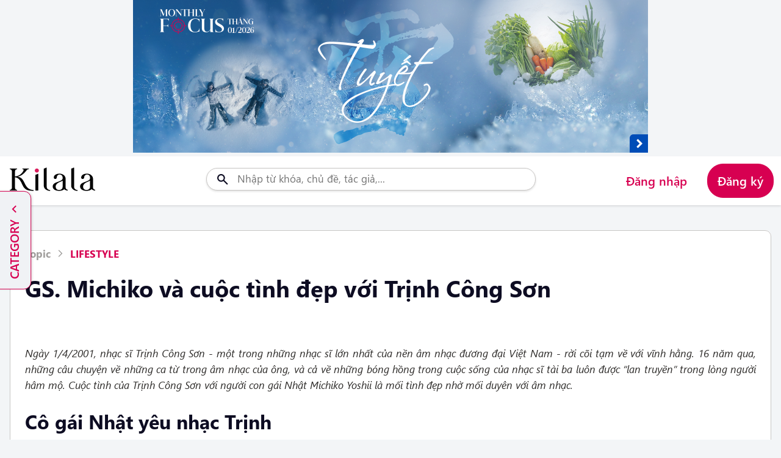

--- FILE ---
content_type: text/html; charset=UTF-8
request_url: https://kilala.vn/phong-cach-song/gs-michiko-va-cuoc-tinh-dep-voi-trinh-cong-son.html
body_size: 15853
content:

                    <!doctype html> <html xmlns="http://www.w3.org/1999/xhtml" lang="vi" xml:lang="vi"> <head> <meta charset="UTF-8" /> <meta http-equiv="content-language" content="vi,ja" /> <meta http-equiv="X-UA-Compatible" content="IE=edge,chrome=1" /> <meta name="viewport" content="width=device-width, initial-scale=1.0, maximum-scale=5.0, minimum-scale=1, user-scalable=yes" /> <meta http-equiv="X-UA-Compatible" content="ie=edge" /> <meta name="csrf-token" content="RmiYKgCaBGEOAxzqjYWhYRk30kIvj0UgucxrZFN2" /> <link rel="shortcut icon" href="/images/icon/icon.png" type="image/x-icon" /> <link rel="shortcut icon" href="/favicon.ico" type="image/x-icon" /> <link rel="icon" type="image/png" sizes="16x16" href="/favicon-16x16.png" /> <link rel="apple-touch-icon" sizes="180x180" href="/apple-touch-icon.png" /> <link rel="icon" type="image/png" sizes="32x32" href="/favicon-32x32.png" /> <link rel="canonical" href="https://kilala.vn/phong-cach-song/gs-michiko-va-cuoc-tinh-dep-voi-trinh-cong-son.html" /> <meta property="og:site_name" content="https://kilala.vn" /> <title>GS. Michiko và cuộc tình đẹp với Trịnh Công Sơn | KILALA</title> <meta name="description" content="Cuộc tình của Trịnh Công Sơn với người con gái Nhật Michiko Yoshii là mối tình đẹp nhưng tiếc là không thể trọn vẹn. " /> <meta itemprop="name" content="GS. Michiko và cuộc tình đẹp với Trịnh Công Sơn" /> <meta itemprop="description" content="Cuộc tình của Trịnh Công Sơn với người con gái Nhật Michiko Yoshii là mối tình đẹp nhưng tiếc là không thể trọn vẹn. " /> <meta itemprop="keyword" content="GS. Michiko và cuộc tình đẹp với Trịnh Công Sơn, GS. Michiko và cuộc tình đẹp với Trịnh Công Sơn, âm nhạc, nhạc sỹ" /> <meta itemprop="image" content="https://kilala.vn/data/article/cover_170331093507.jpg" /> <meta name="twitter:card" content="summary" /> <meta name="twitter:title" content="GS. Michiko và cuộc tình đẹp với Trịnh Công Sơn" /> <meta name="twitter:description" content="Cuộc tình của Trịnh Công Sơn với người con gái Nhật Michiko Yoshii là mối tình đẹp nhưng tiếc là không thể trọn vẹn. " /> <meta name="twitter:image:src" content="https://kilala.vn/data/article/cover_170331093507.jpg" /> <meta property="og:url" content="https://kilala.vn/phong-cach-song/gs-michiko-va-cuoc-tinh-dep-voi-trinh-cong-son.html" /> <meta property="og:type" content="article" /> <meta property="og:title" content="GS. Michiko và cuộc tình đẹp với Trịnh Công Sơn" /> <meta property="og:image" content="https://kilala.vn/data/article/cover_170331093507.jpg" /> <meta property="og:description" content="Cuộc tình của Trịnh Công Sơn với người con gái Nhật Michiko Yoshii là mối tình đẹp nhưng tiếc là không thể trọn vẹn. " /> <meta property="og:image:alt" content="GS. Michiko và cuộc tình đẹp với Trịnh Công Sơn"> <meta property="article:published_time" content="2017-03-31 00:00:00" /> <meta property="article:modified_time" content="2025-07-01 17:15:47" /> <meta property="article:section" content="Cuộc tình của Trịnh Công Sơn với người con gái Nhật Michiko Yoshii là mối tình đẹp nhưng tiếc là không thể trọn vẹn. " /> <meta property="article:tag" content="GS. Michiko và cuộc tình đẹp với Trịnh Công Sơn, GS. Michiko và cuộc tình đẹp với Trịnh Công Sơn, âm nhạc, nhạc sỹ" /> <meta property="article:author" content="https://www.facebook.com/vnkilala" /> <link rel="dns-prefetch" href="//cdnsg.kilala.vn" /> <link rel="dns-prefetch" href="//connect.facebook.net" /> <link rel="dns-prefetch" href="//static.xx.fbcdn.net" /> <link rel="dns-prefetch" href="//www.facebook.com" /> <link rel="dns-prefetch" href="//www.youtube.com" /> <link rel="dns-prefetch" href="//www.google-analytics.com" /> <link rel="dns-prefetch" href="//pagead2.googlesyndication.com" /> <link rel="dns-prefetch" href="//googleads.g.doubleclick.net" /> <link rel="dns-prefetch" href="//www.gstatic.com" /> <link rel="manifest" href="/site.webmanifest"> <meta property="fb:app_id" content="308409768235086" /> <meta property="fb:admins" content="100006527227772" /> <meta property="fb:pages" content="190471551125400" /> <meta name="google-site-verification" content="xur6SnBrpkzzQA5iAQL9UmKwxZlyW3Ah-tE-YxUaO1E" /> <meta name="theme-color" content="#D91B5B"> <script>(function(w,d,s,l,i){w[l]=w[l]||[];w[l].push({'gtm.start': new Date().getTime(),event:'gtm.js'});var f=d.getElementsByTagName(s)[0], j=d.createElement(s),dl=l!='dataLayer'?'&l='+l:'';j.async=true;j.src='https://www.googletagmanager.com/gtm.js?id='+i+dl;f.parentNode.insertBefore(j,f); })(window,document,'script','dataLayer','GTM-WJ9WTGDH');</script> <script>(function(w,d,s,l,i){w[l]=w[l]||[];w[l].push({'gtm.start': new Date().getTime(),event:'gtm.js'});var f=d.getElementsByTagName(s)[0], j=d.createElement(s),dl=l!='dataLayer'?'&l='+l:'';j.async=true;j.src='https://www.googletagmanager.com/gtm.js?id='+i+dl;f.parentNode.insertBefore(j,f); })(window,document,'script','dataLayer','GTM-NW7X5R3');</script> <script defer="" type="text/javascript"> (function (i, s, o, g, r, a, m) { i["GoogleAnalyticsObject"] = r; i[r] = i[r] || function () { (i[r].q = i[r].q || []).push(arguments) }, i[r].l = 1 * new Date(); a = s.createElement(o), m = s.getElementsByTagName(o)[0]; a.async = 1; a.src = g; m.parentNode.insertBefore(a, m) })(window, document, "script", "https://www.google-analytics.com/analytics.js", "ga"); ga("create", "UA-45004546-5", "auto", { "allowLinker": true }); ga("require", "linker"); ga("linker:autoLink", ["feeljapan.vn", "feeljapaninvietnam.com"]); ga("require", "linkid", "linkid.js"); ga("require", "displayfeatures"); ga("send", "pageview", { "dimension1": "" }); </script> <script async src="https://www.googletagmanager.com/gtag/js?id=GTM-NW7X5R3"></script> <script> window.dataLayer = window.dataLayer || []; function gtag(){dataLayer.push(arguments);} gtag('js', new Date()); gtag('config', 'GTM-NW7X5R3'); </script> <link rel="stylesheet" href="/dist/assets/css/base.css?id=6c8a06523f5858ea9876908474aa95e5" /> <link rel="stylesheet" href="https://kilala.vn/js/swiper/swiper-bundle.min.css" /> <script type="application/ld+json"> { "@context": "https://schema.org/", "@type": "Article", "name": "GS. Michiko và cuộc tình đẹp với Trịnh Công Sơn", "url": "https://kilala.vn/phong-cach-song/gs-michiko-va-cuoc-tinh-dep-voi-trinh-cong-son.html", "thumbnailUrl": "https://kilala.vn/data/article/cover_170331093507.jpg", "image": [ "https://kilala.vn/data/article/cover_170331093507.jpg" ], "alternativeHeadline": "GS. Michiko và cuộc tình đẹp với Trịnh Công Sơn", "headline": "GS. Michiko và cuộc tình đẹp với Trịnh Công Sơn", "description": "Cuộc tình của Trịnh Công Sơn với người con gái Nhật Michiko Yoshii là mối tình đẹp nhưng tiếc là không thể trọn vẹn. ", "articleSection": "Lifestyle", "wordCount": "2100", "keywords": ["GS. Michiko và cuộc tình đẹp với Trịnh Công Sơn, âm nhạc, nhạc sỹ"], "accountablePerson": {"@type": "Person", "name": ""}, "author": { "@type":"Organization", "name": "Kilala", "@id": "kg:/g/11gkwnm2mw", "url": "https://kilala.vn/" }, "creator": { "@type":"Organization", "name": "Kilala", "@id": "kg:/g/11gkwnm2mw", "url": "https://kilala.vn/" }, "contributor": { "@type":"Organization", "name": "Kilala", "@id": "kg:/g/11gkwnm2mw", "url": "https://kilala.vn/" }, "copyrightHolder": { "@type":"Organization", "name": "Kilala", "@id": "kg:/g/11gkwnm2mw", "url": "https://kilala.vn/" }, "editor": { "@type": "Person", "name": "Trần Lê Phương Anh" }, "copyrightYear": "2017", "datePublished": "2017-03-31 00:00:00+07:00", "dateModified": "2017-03-31 00:00:00+07:00", "commentCount": "0", "creativeWorkStatus": "publish" } </script> <script> !function(f,b,e,v,n,t,s) {if(f.fbq)return;n=f.fbq=function(){n.callMethod? n.callMethod.apply(n,arguments):n.queue.push(arguments)}; if(!f._fbq)f._fbq=n;n.push=n;n.loaded=!0;n.version='2.0'; n.queue=[];t=b.createElement(e);t.async=!0; t.src=v;s=b.getElementsByTagName(e)[0]; s.parentNode.insertBefore(t,s)}(window, document,'script', 'https://connect.facebook.net/en_US/fbevents.js'); fbq('init', '613402773527658'); fbq('track', 'PageView'); </script> <noscript><img height="1" width="1" style="display:none" src="https://www.facebook.com/tr?id=613402773527658&ev=PageView&noscript=1" /></noscript> </head> <body class="logo-10-year" id="wrapper"> <noscript><iframe src="https://www.googletagmanager.com/ns.html?id=GTM-NW7X5R3" height="0" width="0" style="display:none;visibility:hidden"></iframe></noscript> <noscript><iframe src="https://www.googletagmanager.com/ns.html?id=GTM-WJ9WTGDH" height="0" width="0" style="display:none;visibility:hidden"></iframe></noscript> <div style="display: none"> </div>  <div class="banner-control banner-header"> <script id="BannerAdsHeader" type="text/template"> <a class="bads-sticky-link total-click-banner" href="<%= link %>" data-id="<%= id %>" title="<%= title %>" rel="<%= rel %>" target="_blank"> <picture> <source media="(min-width:481px)" srcset="<%= image %>"> <source media="(max-width:480px)" srcset="<%= imageMobile %>"> <img class="lazy" loading="lazy" data-src="<%= image %>" src="/images/img_1x1.png" alt="<%= title %>"> </picture> </a> </script> </div>   <script> var BannerAdsHeader = [{"id":60,"title":"Chuy\u00ean \u0111\u1ec1 Tuy\u1ebft","description":"H\u00e3y b\u01b0\u1edbc ch\u00e2n v\u00e0o th\u1ebf gi\u1edbi tinh kh\u00f4i c\u1ee7a tuy\u1ebft tr\u1eafng, kh\u00e1m ph\u00e1 m\u1ed1i li\u00ean h\u1ec7 c\u1ee7a tuy\u1ebft v\u1edbi v\u0103n h\u00f3a v\u00e0 \u0111\u1eddi s\u1ed1ng c\u1ee7a ng\u01b0\u1eddi d\u00e2n x\u1ee9  Ph\u00f9 Tang t\u1eeb x\u01b0a \u0111\u1ebfn nay.","image":"\/data\/uploads\/2026\/1767581403-tuyet-nhat-ban.jpg","img":"\/data\/uploads\/2026\/1767581403-tuyet-nhat-ban.jpg","imageMobile":"\/data\/uploads\/2026\/1767581403-tuyet-nhat-ban.jpg","link":"https:\/\/kilala.vn\/monthly-focus\/2026\/tuyet.html","rel":"nofollow","type":"header"}]; </script>  <header class="header opacity0"> <div class="container"> <div class="header-top d-flex d-sm-none justify-content-between"> <div class="header__item d-flex align-items-center"> <a style="padding-left: 0;" href="javascript:void(0)" class="menu-toggle" id="menu-toggle"> <span class="icon icon-menu"></span> </a> <a href="/cam-nang-nhat-ban.html" class="logo_image d-flex" title="Kilala"> <img src="https://kilala.vn/images/10th-anni-logo-web-01-01.svg" alt="KILALA"> <span>KILALA</span> </a> </div> <div class="header__item header__search d-flex align-items-center"> <div class="search"> <form class="search__form" id="js-search__form" action="https://kilala.vn/tim-kiem"> <input type="text" name="q" autocomplete="off" placeholder="Nhập từ khóa, chủ đề, tác giả,..." class="form-input js-search"> <a href="javascript:void(0)" class="search-toggle"> <span class="icon icon-search"></span> </a> <button type="submit" class="clearAll js-clearAll"><span class="icon icon-close"></span></button> </form> </div>  <div class="login"> <a class="js-btn-login" href="https://kilala.vn/account/login"> <span class="icon icon-user"></span> </a> </div>  </div> </div> <div class="header_nav d-none d-sm-flex align-items-center justify-content-between"> <div class="header__item d-flex justify-content-between align-items-center"> <div class="header-logo"> <a href="/cam-nang-nhat-ban.html" class="logo_image d-flex align-items-center" title="Kilala"> <img src="https://kilala.vn/images/10th-anni-logo-web-01-01.svg" alt="Kilala"> <span>KILALA</span> </a> </div> </div> <div class="header__item header__search"> <form action="https://kilala.vn/tim-kiem" method="get"> <div class="input-group"> <input type="text" autocomplete="off" class="form-input js-search" name="q" placeholder="Nhập từ khóa, chủ đề, tác giả,..."> <button type="submit" class="submit"> <span class="icon icon-search"></span> </button> <button type="submit" class="clearAll js-clearAll"><span class="icon icon-close"></span></button> </div> </form> </div> <div class="header__item">  <ul class="nav_user--item d-flex justify-content-right"> <li class="item"> <a class="btn btn-transparent js-btn-login" href="https://kilala.vn/account/login" title="Đăng nhập">Đăng nhập</a> </li> <li class="item register"> <a class="btn btn-third js-btn-register" href="https://kilala.vn/account/register" title="Đăng ký">Đăng ký</a> </li> </ul>  </div> </div> <div class="quickResults-wrapper scrollbar"> <ul class="recently"></ul> <div class="quickResults-item"></div> <div class="loading"><img src="/images/loading.svg" alt=""></div> </div> <div class="dropdown">  </div> </div> </header> <main class="opacity0"> <section class="article-detail" data-id="770">   <div class="container"> <div class="row banner-table-of-content "> <div class="content-post-table col-lg-3 col-xs-12 col-sm-4 col-lg-3 col-custom"> <div class="ads-sticky-list"> <div class="ads-sticky-item"> <div class="block-sticky"> <div class="d-sx-none">  <div class="block__ads block-ads-left d-lg-block mb-3"> <script id="sidebarBannerAdsLeft" type="text/template"> <a class="total-click-banner bads-sticky-link" href="<%= link %>" data-id="<%= id %>" target="_blank" rel="nofollow noreferrer" title="<%= title %>" rel="<%= rel %>"> <picture> <source media="(min-width:601px)" srcset="<%= image %>"> <source media="(max-width:600px)" srcset="<%= imageMobile %>"> <img class="lazy" src="/images/img_1x1.png" data-src="<%= image %>" alt="<%= title %>"> </picture> </a> </script> </div>   <script> var sidebarBannerAdsLeft = [{"id":55,"title":"Kilala Mottainai day_ \u0111\u0103ng k\u00fd tham gia s\u1ef1 ki\u1ec7n","description":"Kilala Mottainai day_ \u0111\u0103ng k\u00fd tham gia s\u1ef1 ki\u1ec7n","image":"\/data\/uploads\/2025\/1766561775-kv-mottainai-600x500.gif","img":"\/data\/uploads\/2025\/1766561775-kv-mottainai-600x500.gif","imageMobile":"\/data\/uploads\/2025\/1766561774-kv-mottainai-450x350.gif","link":"https:\/\/luma.com\/hkwy2ymh","rel":"nofollow","type":"sidebar_left"}]; </script>  </div> </div> </div> </div> </div> <div class="col-xs-12 col-sm-12 col-lg-6 col-custom-content only-mb-pd0" id="data-content"> <section class="sec-blog"> <article class="article-detail-tab"> <div class="addthis" style="display: none!important"> <div class="article-detail-sticky"> <a href="#comment" class="icon icon-comment" data-tab="#commentTab" title="Bình luận"></a> <a href="javascript:void(0)" class="icon icon-bookmark js-bookmark" title="Lưu bài" data-type="post" data-id="770"></a> <a href="javascript:void(0)" class="icon icon-share" title="Chia sẻ" data-modal="#shareModal"></a> <a href="javascript:void(0)" class="icon icon-flag" title="Góp ý" data-modal="#reportModal"></a> </div> </div> <div class="article-detail-content"> <div class="content" id="content-data-set"> <div class="content-header"> <div class="article-category"> <div class="breadcrumb" style="padding: 0;"> <a href="/topic.html" class="breadcrumb-link breadcrumb-bold" title="Topic"> Topic </a> <div class="breadcrumb-icon"> <svg width="16" height="16" viewBox="0 0 32 32" fill="none" xmlns="http://www.w3.org/2000/svg"> <path d="M11.2868 27.3134L22.6001 16L11.2868 4.68669L9.4001 6.57202L18.8294 16L9.4001 25.428L11.2868 27.3134Z" fill="#A19F9D"/> </svg> </div> <a class="breadcrumb-link breadcrumb-active" href="/phong-cach-song.html" title="Lifestyle"> Lifestyle </a> </div>  </div> <h1 class="title-article">GS. Michiko và cuộc tình đẹp với Trịnh Công Sơn</h1> <div class="share-article" style=""> <div class="sp-hidden"> <iframe id="facebook-like" src="https://www.facebook.com/plugins/like.php?href=https://kilala.vn/phong-cach-song/gs-michiko-va-cuoc-tinh-dep-voi-trinh-cong-son.html&width=135&locale=vi_VN&layout=button_count&action=like&size=small&show_faces=false&share=true&height=20&appId=308409768235086" width="150" height="20" style="border:none;overflow:hidden" scrolling="no" frameborder="0" allowTransparency="true" allow="encrypted-media"></iframe> </div> </div> </div> <div class="content-body content-postads-top"> <div id="article-detail-content" class="table-of-contents"> <p><i>Ngày 1/4/2001, nhạc sĩ Trịnh Công Sơn - một trong những nhạc sĩ lớn nhất của nền âm nhạc đương đại Việt Nam - rời cõi tạm về với vĩnh hằng. 16 năm qua, những câu chuyện về những ca từ trong âm nhạc của ông, và cả về những bóng hồng trong cuộc sống của nhạc sĩ tài ba luôn được “lan truyền” trong lòng người hâm mộ. Cuộc tình của Trịnh Công Sơn với người con gái Nhật Michiko Yoshii là mối tình đẹp nhờ mối duyên với âm nhạc.&nbsp;</i><br></p><h2>Cô gái Nhật yêu nhạc Trịnh&nbsp;&nbsp; &nbsp;</h2><div><i>GS. Michiko</i> tâm sự về cơ duyên đến với tiếng Việt và đến với âm nhạc Trịnh Công Sơn: “Vào khoảng năm cuối thập niên 80, khi tôi là sinh viên đại học tại Paris (Pháp) thì đã thích Việt Nam vì yêu văn hóa, ngôn ngữ và con người của đất nước này. Một trong những tình yêu lớn nhất của tôi là nhạc <i>Trịnh Công Sơn</i> và quyết định theo đuổi đề tài cao học nghiên cứu về âm nhạc phản chiến của Trịnh Công Sơn. Ở Nhật, nhiều bài hát của Trịnh Công Sơn được đặt lời mới trên giai điệu của những bài hát quen thuộc.”</div> <p><img src="https://kilala.vn/data/upload/article/3015/DSC00950.jpg" alt="Trịnh Công Sơn rất được yêu thích tại Nhật" title="Trịnh Công Sơn rất được yêu thích tại Nhật" align="" border="0"><i></i></p><div class="img-caption"><i><i>Bài Diễm Xưa của&nbsp;</i></i><i><i>Trịnh Công Sơn&nbsp;</i></i><i><i>(lời Nhật) rất được yêu thích tại&nbsp;</i></i><i><i>Nhật</i></i><i><i>. (Ảnh: Đặng Văn Thông)</i></i></div><p>Để gần được hơn với nhạc Trịnh, bà Michiko đã học tiếng Việt, học hát trôi chảy những bài nhạc Trịnh và nhiều lần từ Pháp điện thoại về Việt Nam trò chuyện với Trịnh Công Sơn, cô còn đến Việt Nam để gặp gỡ trực tiếp người nhạc sĩ mình ngưỡng mộ.</p><p>Trịnh Công Sơn lúc đó rất xúc động với việc một cô gái nước ngoài lại am hiểu và yêu nhạc anh đến thế. Nhạc sĩ còn ấn tượng hơn khi Michiko thuộc hàng trăm ca khúc của mình và hát hết sức trôi chảy. Hình ảnh một người con gái Nhật mảnh mai, duyên dáng, ôm đàn guitar và hát rất nhiều <i>bài nhạc Trịnh</i> một cách say sưa dĩ nhiên đã khiến cho Trịnh Công Sơn yêu mến.&nbsp;</p> <p><img src="https://kilala.vn/data/upload/article/3015/vule.jpg" alt="giáo sư Michiko đàn hát nhạc Trịnh rất hay" title="giáo sư Michiko đàn hát nhạc Trịnh rất hay" align="" border="0"></p><div class="img-caption"><i>Giáo sư Michiko dù đã lớn tuổi nhưng vẫn có thể đàn hát nhạc Trịnh rất hay. (Ảnh: Vũ Lê/VnExpress)</i></div><p>Giáo sư <span>–</span> Tiến sĩ Trần Văn Khê cũng từng viết về Michiko: “Michiko là một thiếu nữ mảnh mai duyên dáng, tóc dài vừa phủ ót, miệng lúc nào cũng mỉm cười. (…) Cô Michiko nâng đàn lục huyền cầm và cất tiếng hát hai bài Đại bác ru đêm và Ngủ đi con. Tiếng hát êm êm nhè nhẹ không kiểu cách, không sắc sảo mà rất thấm thía, đi vào lòng người. Phát âm rất chuẩn. Nếu nhắm mắt lại thì có lẽ bạn không thể nghĩ rằng người hát là một thiếu nữ Nhựt, chỉ học tiếng Việt trên đất Pháp mới bốn năm. Trong giây phút, tôi quên rằng đây là một buổi bảo vệ luận án Cao học ở một trường Đại học tại Pháp. Giám khảo và thính giả ngồi im thưởng thức hai bài hát như trong một buổi hòa nhạc. Dứt tiếng đờn, một tràng pháo tay nổi lên. Trong đời làm giáo sư đại học của tôi chưa bao giờ gặp cảnh thí sinh mới mở đầu, chưa đề cập nội dung của luận án mà đã được vỗ tay tán thưởng nồng hậu như thế này.”&nbsp;</p><h2>"Vui nhất là đã làm Trịnh Công Sơn vui"</h2><p>Vào năm 1990, khi GS. Michiko đến sinh sống ở Sài Gòn, bà đã có nhiều kỉ niệm thú vị khi sống trong hoàn cảnh <i>“Điện đóm thường xuyên bị cắt. Bất kỳ ngày nào, giờ nào cũng có thể bị mất điện, nhiều khi có điện lại ngay sau 5 phút, nhưng không hiếm khi mất điện đến 3 ngày”</i>. &nbsp;Trong một lần cùng Trịnh Công Sơn tham gia một bữa tiệc, bà đã bị Trịnh Công Sơn “ép” lên sân khấu hát bài Diễm xưa. <i>“Khi ấy run quá nên phải hát Diễm xưa bằng tiếng Nhật rồi mới hát tiếp bằng tiếng Việt, không ngờ được vỗ tay rất nhiều và được thưởng 2.000 đồng, vui nhất là đã làm Trịnh Công Sơn vui!”</i></p><p>Vượt qua những rào cản về biên giới, ngôn ngữ, văn hóa, GS. Michiko đã đến với cuộc đời Trịnh Công Sơn như một <i>người tình tri kỷ</i>. Mặc dù cuộc tình không thành, nhưng đó là một mối lương duyên đẹp có sự gắn kết của âm nhạc.&nbsp;</p> <p><img src="https://kilala.vn/data/upload/article/3015/GS_ Michiko &amp; Tran Manh Tuan.JPG" alt="giao lưu về nhạc Trịnh với sinh viên" title="giao lưu về nhạc Trịnh với sinh viên" align="" border="0"></p><div class="img-caption"><i>Giáo sư &nbsp;Michiko (cầm hoa) giao lưu về nhạc Trịnh với sinh viên</i></div><h2>Nặng lòng với Việt Nam&nbsp;</h2><div>Từ năm 1993, bà gắn bó với Việt Nam qua việc quyên tiền, tài trợ, kêu gọi, là đại diện tại Nhật cho các chương trình giúp đỡ trẻ em cơ nhỡ, xây cầu tặng những làng quê nghèo ở đồng bằng sông Cửu Long. Hiện nay, Michiko Yoshii là giáo sư giảng dạy tại Trung tâm nghiên cứu giáo dục quốc tế tại <i>Đại học Mie</i>, miền trung nước Nhật. Bà thường cùng chồng là ông Trần Văn Soi (Thomas Soi) (Người thành lập chương trình Bạn Trẻ Em Đường Phố tại TP.HCM) thường tổ chức nhiều chương trình giúp trẻ em nghèo, dạy học miễn phí cho trẻ em.</div> <p><img src="https://kilala.vn/data/upload/article/3015/michiko (2).jpg" alt="chương trình Bạn Trẻ Em Đường Phố" title="chương trình Bạn Trẻ Em Đường Phố" align="" border="0"><i></i></p><div class="img-caption"><i>Chương trình Bạn Trẻ Em Đường Phố</i></div><p>Chương trình <i>Bạn Trẻ Em Đường Phố (Friends For Street Children Association (FFSC)</i> hoạt động với mục đích:</p><p>- Tạo điều kiện cho trẻ nhập cư / thiệt thòi có cơ hội được học hành, được chăm sóc sức khỏe<br>- Nâng cao nhận thức cho phụ huynh về tầm quan trọng của việc giáo dục và chăm sóc trẻ.<br>- Cung cấp các dịch vụ cho trẻ và gia đình như một phương tiện để cải thiện cuộc sống nhằm đảm bảo an sinh, an toàn cho trẻ trong bối cảnh gia đình và công đồng.<br>- Nuôi dưỡng và dạy dỗ trẻ đường phố và trẻ nhập cư tại mái ấm cho đến khi chúng được hội nhập vào cộng đồng.</p> </div> </div> <div class="content-postads-inpage" style="display: none"></div> <div class="content-body"> <div class="table-of-contents content-postads-bottom"> <p><img src="https://kilala.vn/data/upload/article/3015/Ha Thanh.jpg" alt="" title="" align="" border="0px"></p><div class="img-caption"><i>Dù sống ở Nhật, gia đình bà Yoshii Michiko đều nói tiếng Việt. (Ảnh Hà Thanh/ VnExpress)</i></div><p><i>Michiko</i> và chồng nhiều năm nay đã làm đại diện của nhóm Việt kiều tại Nhật. Trong số hơn 120 cây cầu khỉ ở nông thôn do xây tặng Việt Nam, bà cùng chồng và cộng đồng người Nhật đã quyên góp xây được 11 cây cầu bê tông.&nbsp;</p> <p><img src="https://kilala.vn/data/upload/article/3015/Michiko.jpg" alt="" title="" align="" border="0px"></p><div class="img-caption">Giáo sư Michiko ủng hộ chương trình Xây cầu nông thôn tại Việt Nam. (Ảnh: Báo Phụ Nữ)</div><p>Thông tin Chương trình Bạn Trẻ Em Đường Phố (Friends For Street Children Association (FFSC)&nbsp;<br></p><div style=""><a href="https://www.facebook.com/FriendsForStreetChildren/" target="_blank" style="">https://www.facebook.com/FriendsForStreetChildren/</a></div><h3>Clip GS. Michiko hát nhạc Trịnh Công Sơn</h3><div><div style="width: 100%; height: auto; overflow: hidden;"><iframe class="iframe-video" width="560" height="auto" allowfullscreen="" src="https://www.youtube.com/embed/g3o_JBsItDE" frameborder="0" width="100%"></iframe></div></div><p><b>Phương Anh/ kilala.vn</b><br></p> </div> </div> <div class="article-detail-bottom"> <p class="article-detail-source" style="margin-bottom: 0;"> <span>31/03/2017</span></p> <p class="article-detail-source"> <span>Bài: Phương Anh</span> </p> <input type="hidden" id="tag-ids" name="tag_ids" value="âm nhạc, nhạc sỹ" /> <input type="hidden" id="post-id" name="post_id" value="770" /> <div class="article-detail-tags d-flex flex-wrap"> <ul class="article-detail-list-tags d-flex flex-wrap"> <li> <a href="/phong-cach-song.html" title="lifestyle">&#35;lifestyle</a> </li> <li> <a href="https://kilala.vn/nhat-ban/am-nhac.html" title="âm nhạc">#âm nhạc</a> </li> <li> <a href="https://kilala.vn/nhat-ban/nhac-sy.html" title="nhạc sỹ">#nhạc sỹ</a> </li> </ul> </div> </div> <div id="hidden-block"></div> <div class="article-detail-action d-flex align-items-center justify-content-between" id="comment"> <a href="javascript:void(0)" title="Bình luận" class="icon icon-comment" data-tab="#commentTab" title="Comment"></a> <a href="javascript:void(0)" title="Lưu bài" class="icon icon-bookmark js-bookmark" data-type="post" data-id="770"></a> <a href="javascript:void(0)" title="Chia sẻ" class="icon icon-share" data-modal="#shareModal"></a> <a href="javascript:void(0)" title="Góp ý" class="icon icon-flag" data-modal="#reportModal"></a> </div> </div> </div> </article> <div class="content-footer"> <div class="d-sx-block d-none">  <div class="block__ads block-ads-left d-lg-block mb-3"> <script id="sidebarBannerAdsLeft" type="text/template"> <a class="total-click-banner bads-sticky-link" href="<%= link %>" data-id="<%= id %>" target="_blank" rel="nofollow noreferrer" title="<%= title %>" rel="<%= rel %>"> <picture> <source media="(min-width:601px)" srcset="<%= image %>"> <source media="(max-width:600px)" srcset="<%= imageMobile %>"> <img class="lazy" src="/images/img_1x1.png" data-src="<%= image %>" alt="<%= title %>"> </picture> </a> </script> </div>   <script> var sidebarBannerAdsLeft = [{"id":55,"title":"Kilala Mottainai day_ \u0111\u0103ng k\u00fd tham gia s\u1ef1 ki\u1ec7n","description":"Kilala Mottainai day_ \u0111\u0103ng k\u00fd tham gia s\u1ef1 ki\u1ec7n","image":"\/data\/uploads\/2025\/1766561775-kv-mottainai-600x500.gif","img":"\/data\/uploads\/2025\/1766561775-kv-mottainai-600x500.gif","imageMobile":"\/data\/uploads\/2025\/1766561774-kv-mottainai-450x350.gif","link":"https:\/\/luma.com\/hkwy2ymh","rel":"nofollow","type":"sidebar_left"}]; </script>  </div> <div class="article-detail-comment" id="commentTab" style="display: block">  <div class="article-detail-checklogin"> <p> Đăng nhập tài khoản để bình luận </p> <div class="article-detail-authen"> <a class="btn btn-transparent" href="https://kilala.vn/account/login" rel="nofollow" title="Đăng nhập">Đăng nhập</a> <a class="btn btn-transparent" href="https://kilala.vn/account/register" rel="nofollow" title="Đăng ký">Đăng ký</a> </div> </div>  <div class="article-detail-post-comment"> <div class="article-detail-post-comment">  <div class="alert alert-warning" id="alert-warning">Không có bình luận nào.</div> <div class="list-comment"></div> <button class="see-more-comment btn btn-transparent" hidden>Tải thêm bình luận</button> </div> </div> </div> <div class="d-sx-block d-none">   </div> <section class="list-article" style="display: none"> <p class="list-post-title">Bài viết đề xuất</p> <ul class="list-post related-articles"></ul> </section> <div class="d-sx-block d-none"> <nav class="sidebar sidebar-right aos-init aos-animate" data-aos="fade-in">  <div class="block__trending"> <p class="heading">BÀI ĐỌC NHIỀU</p> <div class="sidebar__wrapper"> <ul class="block list__trending">  <li data-number="1"> <a href="/lam-dep/den-nhat-dung-bo-lo-diem-mua-sam-my-pham-tha-ga.html" title="Đến Nhật đừng bỏ lỡ điểm mua sắm mỹ phẩm “thả ga”">Đến Nhật đừng bỏ lỡ điểm mua sắm mỹ phẩm “thả ga”</a> </li>  <li data-number="2"> <a href="/suc-khoe/nhung-meo-cham-soc-da-giup-ban-tan-huong-mua-dong-o-nhat.html" title="Những mẹo chăm sóc da giúp bạn tận hưởng mùa đông ở Nhật">Những mẹo chăm sóc da giúp bạn tận hưởng mùa đông ở Nhật</a> </li>  <li data-number="3"> <a href="/suc-khoe/nhat-ban-phat-minh-robot-danh-rang-tu-dong.html" title="Nhật Bản phát minh robot đánh răng tự động">Nhật Bản phát minh robot đánh răng tự động</a> </li>  <li data-number="4"> <a href="/lam-dep/bai-tap-don-gian-khac-phuc-tinh-trang-co-rua.html" title="Bài tập đơn giản khắc phục tình trạng “cổ rùa”">Bài tập đơn giản khắc phục tình trạng “cổ rùa”</a> </li>  <li data-number="5"> <a href="/gia-dinh-va-am-thuc/kiyomeru-nghe-thuat-don-dep-thanh-loc-cuoc-song-cua-nguoi-nhat.html" title="Kiyomeru - Nghệ thuật dọn dẹp “thanh lọc” cuộc sống của người Nhật">Kiyomeru - Nghệ thuật dọn dẹp “thanh lọc” cuộc sống của người Nhật</a> </li>  </ul> </div> </div>  </nav> </div> </div> </section> </div> <div class="d-none d-lg-block col-xs-12 col-sm-4 col-lg-3 col-custom custom-spacing" id="ads-article-right"> <div class="ads-sticky-list "> <div class="ads-sticky-item"> <div class="block-sticky"> <nav class="sidebar sidebar-right aos-init aos-animate" data-aos="fade-in">  <div class="block__trending"> <p class="heading">BÀI ĐỌC NHIỀU</p> <div class="sidebar__wrapper"> <ul class="block list__trending">  <li data-number="1"> <a href="/lam-dep/den-nhat-dung-bo-lo-diem-mua-sam-my-pham-tha-ga.html" title="Đến Nhật đừng bỏ lỡ điểm mua sắm mỹ phẩm “thả ga”">Đến Nhật đừng bỏ lỡ điểm mua sắm mỹ phẩm “thả ga”</a> </li>  <li data-number="2"> <a href="/suc-khoe/nhung-meo-cham-soc-da-giup-ban-tan-huong-mua-dong-o-nhat.html" title="Những mẹo chăm sóc da giúp bạn tận hưởng mùa đông ở Nhật">Những mẹo chăm sóc da giúp bạn tận hưởng mùa đông ở Nhật</a> </li>  <li data-number="3"> <a href="/suc-khoe/nhat-ban-phat-minh-robot-danh-rang-tu-dong.html" title="Nhật Bản phát minh robot đánh răng tự động">Nhật Bản phát minh robot đánh răng tự động</a> </li>  <li data-number="4"> <a href="/lam-dep/bai-tap-don-gian-khac-phuc-tinh-trang-co-rua.html" title="Bài tập đơn giản khắc phục tình trạng “cổ rùa”">Bài tập đơn giản khắc phục tình trạng “cổ rùa”</a> </li>  <li data-number="5"> <a href="/gia-dinh-va-am-thuc/kiyomeru-nghe-thuat-don-dep-thanh-loc-cuoc-song-cua-nguoi-nhat.html" title="Kiyomeru - Nghệ thuật dọn dẹp “thanh lọc” cuộc sống của người Nhật">Kiyomeru - Nghệ thuật dọn dẹp “thanh lọc” cuộc sống của người Nhật</a> </li>  </ul> </div> </div>  </nav>  </div> </div> </div> </div> </div> </div> <div class="overlay-category-article "></div> <div class="category-article sidebar"> <div class="block-category"> <p class="heading">Category</p> <div class="sidebar__wrapper"> <ul class="block"> <li><a href="/tin-60s.html" title="Latest" class="navPage-action"><span class="icon-latest">60s</span></a></li> <li> <a href="/topic.html" title="Topic" class="navPage-action"><span class="icon-topic">Topic</span></a> <a href="javascript:void(0)" class="according js-expand"> <span class="icon icon-chevron-down"></span> </a> <ul class="category-child"> <li><a href="/van-hoa-nhat.html">Văn hóa</a></li> <li><a href="/du-lich-nhat.html">Du lịch</a></li> <li><a href="/nhan-vat-su-kien.html">Nhân vật - Sự kiện</a></li> <li><a href="/phong-cach-song.html">Lifestyle</a></li> <li><a href="/giao-duc.html">Học đường</a></li> <li><a href="/doanh-nghiep-nhat.html">Brands</a></li> </ul> </li> <li> <a href="/club.html" title="Kilala’s Club" class="navPage-action"> <span class="icon-kilala ">Kilala’s Club</span> </a> <a href="javascript:void(0)" class="according js-expand"> <span class="icon icon-chevron-down"></span> </a> <ul class="category-child"> <li><a href="/doc-nghe-nhin.html">Đọc - Nghe - Nhìn</a></li> <li><a href="/tieng-nhat.html">Tiếng Nhật</a></li> <li><a href="/review.html">Ăn - Chơi</a></li> <li><a href="/9-to-5.html">9 to 5</a></li> </ul> </li> <li> <a href="/chuyen-de-emagazine.html" title="emagazine" class="navPage-action"><span class="icon-emagazine">Eyemazing</span></a> </li> <li><a href="/tu-vi-12-cung-hoang-dao-tuan.html" title="Horoscope" target="_blank" class="navPage-action"><span class="icon-horoscope">Horoscope</span></a></li> <li><a href="/video-clip-nhat.html" title="Video" class="navPage-action"><span class="icon-video">Video</span></a></li> <li><a href="/monthly-focus.html" title="Monthly Focus" class="navPage-action"><span class="icon-monthly-focus">Monthly Focus</span></a></li> </ul> </div> </div> <a href="javascript:void(0)" class="category-article-btn"> <div class="content-art"> Category <svg xmlns="http://www.w3.org/2000/svg" width="25" height="24" viewBox="0 0 25 24" fill="none"> <path d="M8.78809 12L14.7981 18.01L16.2131 16.596L11.6131 11.996L16.2131 7.39601L14.7981 5.98901L8.78809 12Z" fill="#D70051"/> </svg> </div> </a> </div> </section> <div style="display: none" class="fb-like" data-share="true" data-width="450" data-show-faces="true"> </div> </main> <footer id="footer" class="footer"> <div class="container"> <div class="row footer__block pb-0"> <div class="col-lg-6 col-sm-6 main"> <figure><a href="https://kilala.vn" title="Cẩm nang Nhật Bản"> <img src="/data/images/kilala_logo.svg" alt="Cẩm nang Nhật Bản"></a> </figure> </div> <div class="col-lg-6 col-sm-6 sns"> <ul> <li> <a href="https://zalo.me/1226923689782919853" title="KILALA Facebook" rel="nofollow,noopener" target="_blank"> <span class="icon icon-zalo-light" style="background-color: #FFF"></span> </a> </li> <li> <a href="https://www.facebook.com/vnkilala" title="KILALA Facebook" rel="nofollow,noopener" target="_blank"> <span class="icon icon-facebook-light"></span> </a> </li> <li> <a href="https://www.youtube.com/channel/UCNMkUtvwuvg0xYAXvxMQZ7g" title="KILALA Youtube" rel="nofollow,noopener" target="_blank"> <span class="icon icon-youtube"></span> </a> </li> <li> <a href="https://www.instagram.com/kilala.vn/" title="KILALA Instagram" rel="nofollow,noopener" target="_blank"> <span class="icon icon-instagram"></span> </a> </li> <li> <a href="https://www.pinterest.com/kilalavn/_saved/" title="KILALA Pinterest" rel="nofollow,noopener" target="_blank"> <span class="icon icon-pinterest"></span> </a> </li> <li> <a href="https://www.tiktok.com/@kilala.vn" title="KILALA Tiktok" rel="nofollow,noopener" target="_blank"> <span class="icon icon-tiktok"></span> </a> </li> </ul> </div> </div> <div class="row footer__block"> <div class="col-lg-6 col-sm-6"> <div class="info"> <p>CÔNG TY TNHH TRUYỀN THÔNG KILALA <br><small>Vận hành bởi Công ty TNHH thương mại Sunflower</small></p> <ul> <li> <a href="https://goo.gl/maps/ihJdZe2figomfgap9" rel="noopener" target="_blank"> <i class="icon icon-location mr-2"></i> Tầng 3, Tòa nhà Copac Square, <br> 12 Tôn Đản, Phường Xóm Chiếu, TP. Hồ Chí Minh, Việt Nam </a> </li> <li> <a href="tel:(+84)2838277722"> <i class="icon icon-phone mr-2"></i> (+84) 28 3827 7722&nbsp;&nbsp;Thứ 2 – Thứ 6 | 8:30 – 17:00 </a> </li> <li> <a href="mailto:info@kilala.vn"> <i class="icon icon-email mr-2"></i> info@kilala.vn </a> </li> <li class="mt-2"> <a class="mr-2" href="/lien-he.html" title="Liên hệ">Liên hệ</a> <span class="mr-2">|</span> <a class="mr-2" href="/cong-tac-vien.html" title="Cộng tác nội dung"> Cộng tác nội dung </a> <span class="mr-2">|</span> <a href="/chinh-sach-bao-mat.html" class="mr-2" title="Chính sách bảo mật"> Chính sách bảo mật </a> <span class="mr-2">|</span> <a href="/thoa-thuan-nguoi-dung.html" title="Thỏa thuận người dùng"> Thỏa thuận người dùng </a> </li> </ul> </div> <div class="ref"> <ul> <li> <figure> <a href="https://www.yuidea.co.jp/" title="YUIDEA Japan" rel="noopener" target="_blank"> <img class="lazy" width="162" data-src="/data/images/yuidea_logo.png" alt="YUIDEA Japan" /> </a> </figure> </li> <li> <figure> <a href="https://kilala.com.vn/vi/" title="KILALA Communication" rel="noopener" target="_blank"> <img class="lazy" width="113" data-src="/data/images/kilala_communication.svg" alt="KILALA Communication" /> </a> </figure> </li> </ul> </div> </div> <div class="col-lg-6 col-sm-6 text"> <p>Giấy phép MXH 454/GP-BTTTT do Bộ Thông Tin và Truyền Thông cấp ngày 16/10/2020. Chịu trách nhiệm quản lý nội dung: Bà Đường Thị Anh Thảo.</p> <p>Tất cả nội dung, hình ảnh sử dụng trong Cẩm nang Văn hóa & Phong cách sống tại kilala.vn thuộc bản quyền của KILALA. Mọi hành vi sao chép, nếu không có sự cho phép của KILALA, sẽ xem như vi phạm Luật Sở hữu Trí Tuệ hiện hành của nước Việt Nam.</p> <div class="d-md-flex justify-content-end align-items-center"> <p class="copyright mb-2 mb-md-0 mr-md-3">© 2013-2025. All Rights Reserved</p> <div class="text-md-right text-center"> <a href="//www.dmca.com/Protection/Status.aspx?ID=3aa9a8e5-9d48-4048-b4a9-d948f2d8474a" rel="nofollow" title="DMCA.com Protection Status" class="dmca-badge"> <img src="https://images.dmca.com/Badges/dmca_protected_sml_120m.png?ID=3aa9a8e5-9d48-4048-b4a9-d948f2d8474a" alt="DMCA.com Protection Status" /> </a> </div> </div> </div> </div> </div> </footer> <div class="menu-mobile"> <a href="javascript:void(0)" class="close js-close icon icon-close"></a> <div class="block block-category"> <p class="heading">Category</p> <ul class="category"> <li><a href="/tin-60s.html" title="Latest" class="navPage-action"><span class="icon-latest">60s</span></a></li> <li> <a href="/topic.html" title="Topic" class="navPage-action"><span class="icon-topic">Topic</span></a> <a href="javascript:void(0)" class="according js-expand"> <span class="icon icon-chevron-down"></span> </a> <ul class="category-child"> <li><a href="/van-hoa-nhat.html">Văn hóa</a></li> <li><a href="/du-lich-nhat.html">Du lịch</a></li> <li><a href="/nhan-vat-su-kien.html">Nhân vật - Sự kiện</a></li> <li><a href="/phong-cach-song.html">Lifestyle</a></li> <li><a href="/giao-duc.html">Học đường</a></li> <li><a href="/doanh-nghiep-nhat.html">Brands</a></li> </ul> </li> <li> <a href="/club.html" title="Kilala’s Club" class="navPage-action"> <span class="icon-kilala ">Kilala’s Club</span> </a> <a href="javascript:void(0)" class="according js-expand"> <span class="icon icon-chevron-down"></span> </a> <ul class="category-child"> <li><a href="/doc-nghe-nhin.html">Đọc - Nghe - Nhìn</a></li> <li><a href="/tieng-nhat.html">Tiếng Nhật</a></li> <li><a href="/review.html">Ăn - Chơi</a></li> <li><a href="/9-to-5.html">9 to 5</a></li> </ul> </li> <li> <a href="/chuyen-de-emagazine.html" title="emagazine" class="navPage-action"><span class="icon-emagazine">Eyemazing</span></a> </li> <li><a href="/tu-vi-12-cung-hoang-dao-tuan.html" target="_blank" title="Horoscope" class="navPage-action"><span class="icon-horoscope">Horoscope</span></a></li> <li><a href="/video-clip-nhat.html" title="Video" class="navPage-action"><span class="icon-video">Video</span></a></li> <li><a href="/monthly-focus.html" title="Monthly Focus" class="navPage-action"><span class="icon-monthly-focus">Monthly Focus</span></a></li> </ul> </div> <div class="block social"> <p class="heading">Theo dõi chúng tôi</p> <ul class="social d-flex aligh-center"> <li> <a href="https://www.facebook.com/vnkilala" title="KILALA Facebook" rel="noopener nofollow" target="_blank"> <span class="icon icon-facebook-light"></span> </a> </li> <li> <a href="https://www.youtube.com/channel/UCNMkUtvwuvg0xYAXvxMQZ7g" title="KILALA Youtube" rel="noopener nofollow" target="_blank"> <span class="icon icon-youtube"></span> </a> </li> <li> <a href="https://www.instagram.com/kilala.vn/" title="KILALA Instagram" rel="noopener nofollow" target="_blank"> <span class="icon icon-instagram"></span> </a> </li> <li> <a href="https://www.pinterest.com/kilalavn/_saved/" title="KILALA Pinterest" rel="noopener nofollow" target="_blank"> <span class="icon icon-pinterest"></span> </a> </li> <li> <a href="https://www.tiktok.com/@kilala.vn" title="KILALA Tiktok" rel="noopener nofollow" target="_blank"> <span class="icon icon-tiktok"></span> </a> </li> </ul> </div> <div class="block block_ref"> <p class="heading">Các dự án khác</p> <div class="ref d-flex align-center"> <figure> <a href="https://japanguide.kilala.vn/" title="Japan Guide" rel="noopener" target="_blank"> <img class="lazy" alt="Japan Guide" src="/images/footer/logo_japanguide.svg"> </a> </figure> <figure> <a href="https://biz.feeljapan.vn/" title="Feel Japan" rel="noopener" target="_blank"> <img class="lazy" alt="Feel Japan" src="/images/footer/logo_feeljapan.svg"> </a> </figure> <figure> <a href="https://awards.kilala.vn/" title="Kilala Awards" rel="noopener" target="_blank"> <img class="lazy" alt="Kilala Awards" src="/images/footer/logo_kilalawards.svg"> </a> </figure> </div> </div> <div class="block block__info"> <ul class="info"> <li> <a href="/lien-he.html" class="heading" title="Liên hệ">Liên hệ</a> </li> <li> <a href="/cong-tac-vien.html" class="heading" title="Cộng tác nội dung">Cộng tác nội dung</a> </li> <li> <a href="/chinh-sach-bao-mat.html" class="heading" title="Chính sách bảo mật">Chính sách bảo mật</a> </li> <li> <a href="/thoa-thuan-nguoi-dung.html" class="heading" title="Thỏa thuận người dùng"> Thỏa thuận người dùng </a> </li> </ul> </div> </div> <div class="js-backtop back-to-top"> <a href="javascript:void(0)"> <svg viewBox="0 0 24 24" fill="none" xmlns="http://www.w3.org/2000/svg"> <path d="M12 15.7131L18.01 9.70309L16.597 8.28809L12 12.8881L7.40399 8.28809L5.98999 9.70209L12 15.7131Z" fill="#fff"/> </svg> </a> </div> <div class="overlay"></div> <div id="ajax-loader" class="js-page-loader"> <div class="spinner"> <div class="bounce1"></div> <div class="bounce2"></div> <div class="bounce3"></div> </div> </div> <div id="login-popup" class="modal" tabindex="-1" role="dialog"> <div class="modal-dialog"> <div class="modal-content"> <a href="javascript:void(0)" class="close js-close icon icon-close"></a> <div class="container"> <div class="form-account login text-center"> <p class="title-login text-center">Đăng nhập</p> <p class="sub-heading">Đăng nhập với Email</p> <form class="auth-form" action="https://kilala.vn/account/login" method="POST"> <input type="hidden" name="_token" value="RmiYKgCaBGEOAxzqjYWhYRk30kIvj0UgucxrZFN2"> <div class="form-group"> <label for="email-login" class="form-label d-none">Email</label> <input class="form-control" type="email" placeholder="Địa chỉ Email" id="email-login" name="email" required> </div> <div class="form-group"> <label for="password-login" class="form-label d-none">Mật khẩu</label> <input class="form-control" type="password" placeholder="Mật khẩu của bạn" id="password-login" name="password" required> <span class="icon icon-hide js-password"></span> </div> <div class="d-flex align-items-center justify-content-between"> <a href="https://kilala.vn/account/forget/password" class="forgot-password hover-line">Quên mật khẩu</a> <button class="btn btn-primary" type="submit"> <span> Đăng nhập <span> </button> </div> <p class="or"> <span>hoặc</span> </p> <div class="row btn-social"> <div class="col-xs-12"> <a href="https://kilala.vn/account/login/facebook" class="btn btn-secondary" title="Login Facebook" rel="nofollow "> <img src="/images/icon_fb.svg" alt="Facebook"> Tiếp tục với Facebook </a> </div> <div class="col-xs-12"> <a href="https://kilala.vn/account/login/google" class="btn btn-secondary" title="Login Google" rel="nofollow "> <img src="/images/icon_gg.svg" alt="Google"> Tiếp tục với Google </a> </div> </div> <div class="d-flex align-items-center justify-content-between form-account-footer" style="margin-left: 12px; margin-right: 12px;"> <p style="color: #605E5C;">Bạn chưa có tài khoản?</p> <a href="https://kilala.vn/account/register" class="btn btn-no-bg hover-line js-register">ĐĂNG KÝ</a> </div> </form> </div> </div> </div> </div> </div> <script src="https://kilala.vn/js/underscore-min.js" defer></script> <script src="https://kilala.vn/js/swiper/swiper-bundle.min.js" defer></script> <script src="/dist/assets/js/base.js?id=901f940cfccc36636488c9534435a6bb" type="text/javascript" defer></script> <div class="success-tab" id="errorModal"> <div class="success-tab-overlay" data-close-modal="#errorModal"></div> <div class="form-account login text-center"> <div class="close-btn" data-close-modal="#errorModal"> <svg width="24" height="24" viewBox="0 0 24 24" fill="none" xmlns="http://www.w3.org/2000/svg"> <path d="M17.59 5L12 10.59L6.41 5L5 6.41L10.59 12L5 17.59L6.41 19L12 13.41L17.59 19L19 17.59L13.41 12L19 6.41L17.59 5Z" fill="#323130"/> </svg> </div> <img data-src="/images/mail.gif" src="/images/fail.gif"/> <p class="text-show text-center">Bình luận không được chứa các ký tự đặc biệt!</p> <p class="sub-heading">Vui lòng chỉnh sửa lại bình luận của bạn!</p> </div> </div>  <script> var bannerArticleAds = [{"id":58,"title":"Kilala Mottainai Day 2025_\u0110\u0103ng k\u00fd tham gia s\u1ef1 ki\u1ec7n","description":"Kilala Mottainai Day 2025_\u0110\u0103ng k\u00fd tham gia s\u1ef1 ki\u1ec7n","image":"\/data\/uploads\/2025\/1766561969-kv-mottainai-844x216.gif","img":"\/data\/uploads\/2025\/1766561969-kv-mottainai-844x216.gif","imageMobile":"\/data\/uploads\/2025\/1766561970-kv-mottainai-686x400.gif","link":"https:\/\/luma.com\/hkwy2ymh","rel":"nofollow","type":"content_article"}]; </script>  <style>  #article-detail-content .banner-ads-content.content_article { height: auto !important; } #shareModal .zalo-share-button iframe { border-radius: 25px; } .share-article .sp-hidden { top: 2px; } .share-article .sp-hidden, .share-article .sp-hidden #facebook-like { max-height: 20px !important; }  .article-detail .content-postads-inpage a { z-index: 1; } </style> <div class="article-report" id="reportModal" account-modal style="display: none;"> <div class="article-report-overlay" data-close-modal="#reportModal"></div> <div class="article-report-tab"> <form action="https://kilala.vn/api/report/post" method="post" class="article-report-content" id="article-report-content"> <input type="hidden" name="_token" value="RmiYKgCaBGEOAxzqjYWhYRk30kIvj0UgucxrZFN2"> <input type="hidden" name="report_id" value="770" /> <div class="form-row"> <div class="form-group col-xs-12 article-report-content-post"> <textarea class="form-control text-description" name="message"  maxlength="500" placeholder="Nhập nội dung góp ý" rows="5" required></textarea> <span class="pull-right count_message"></span> </div> </div> <div class="article-report-action"> <button type="button" class="btn btn-transparent d-flex align-items-center" data-close-modal="#reportModal"> <svg width="24" height="24" viewBox="0 0 24 24" fill="none" xmlns="http://www.w3.org/2000/svg"> <path d="M15.59 7L12 10.59L8.41 7L7 8.41L10.59 12L7 15.59L8.41 17L12 13.41L15.59 17L17 15.59L13.41 12L17 8.41L15.59 7Z" fill="#323130"/> </svg> Đóng </button> <button class="btn btn-outline" type="submit"> <span> Gửi ý kiến </span> </button> </div> </form> </div> </div> <div class="article-report article-share" id="shareModal" style="display: none;"> <div class="article-report-overlay" data-close-modal="#shareModal"></div> <div class="article-share-tab"> <div class="article-share-content"> <p class="title-share">Chia sẻ</p> <button class="article-share-btn" type="button" data-close-modal="#shareModal"> <svg width="24" height="24" viewBox="0 0 24 24" fill="none" xmlns="http://www.w3.org/2000/svg"> <path d="M17.59 5L12 10.59L6.41 5L5 6.41L10.59 12L5 17.59L6.41 19L12 13.41L17.59 19L19 17.59L13.41 12L19 6.41L17.59 5Z" fill="#323130"/> </svg> </button> <ul class="article-share-social"> <li> <a href="javascript:void(0)" class="copy-link" rel="nofollow"> <img src="\images\icon\share_bg.svg" alt="share icon"/> </a> </li> <li> <a href="https://www.facebook.com/sharer.php?u=https://kilala.vn/phong-cach-song/gs-michiko-va-cuoc-tinh-dep-voi-trinh-cong-son.html" target="_blank" rel="nofollow"> <img src="\images\icon\fb_bg.svg" alt="facebook icon"/> </a> </li> <li style="max-height: 40px;"> <a class="zalo-share-button" data-href="https://kilala.vn/phong-cach-song/gs-michiko-va-cuoc-tinh-dep-voi-trinh-cong-son.html" data-oaid="1226923689782919853" data-layout="4" data-color="blue" data-customize="false"></a> </li> <li> <a href="https://pinterest.com/pin/create/bookmarklet/?media=&url=https://kilala.vn/phong-cach-song/gs-michiko-va-cuoc-tinh-dep-voi-trinh-cong-son.html" target="_blank" rel="nofollow"> <img src="\images\icon\pin_bg.svg" alt="pinterest icon"/> </a> </li> </ul> </div> </div> </div>  <script id="banner-article" type="text/template"> <div class="banner-ads-content <%= type ?? '' %>"> <a class="banner-articled" href="<%= link %>" title="<%= title %>" rel="<%= rel %>" target="_blank"> <picture > <source media="(min-width:480px)" srcset="<%= image %>"> <source media="(max-width:600px)" srcset="<%= imageMobile ?? image %>"> <img class="lazy" loading="lazy" data-src="<%= image %>" src="/images/img_1x1.png" alt="<%= title %>"> </picture> </a> </div> </script> <script id="banner-article-inpage" type="text/template"> <div class="banner-ads-content <%= type ?? '' %>"> <a class="banner-articled" href="<%= link %>" title="<%= title %>" rel="<%= rel %>" target="_blank"> <picture > <source media="(min-width:480px)" srcset="<%= image %>"> <source media="(max-width:600px)" srcset="<%= imageMobile ?? image %>"> <img class="lazy" loading="lazy" data-src="<%= image %>" src="/images/img_1x1.png" alt="<%= title %>"> </picture> </a> </div> </script> <script id="list-related-articles" type="text/template"> <div class="blog-image"> <a href="<%= link %>"> <figure class="image__wrapper"> <img class="lazy" data-src="<%= img %>" src="/images/img_1x1.png" alt="<%= title %>"> </figure> </a> </div> <div class="blog-detail"> <div> <span class="label"><%= category_name %></span> <p class="blog-title"> <a href="<%= link %>" title="<%= title %>"><%= title %></a> </p> </div> <div class="blog-author d-none d-lg-flex justify-content-between align-items-center"> <div class="d-flex flex-column"> <span class="author"><%= author %></span> <span class="date"><%= published_at_format %></span> </div> <div class="d-flex flex-wrap"> <a href="javascript:void(0)" title="Bookmark" class="js-bookmark bookmark icon icon-bookmark" data-type="post" data-id="<%= id %>"> <%= bookmark %> </a> </div> </div> </div> </script> <script>  document.body.classList.add("article-home"); function setAdsInpage () { if ($( window ).width() <= 480) { $('#content-data-set').addClass('set-padding'); $('.content-postads-inpage').append(`<div class="content-postads-inpage-img" style="display: none"> <img src="${bannerArticleInpageAds.imageMobile}" alt="${bannerArticleInpageAds.description}" title="${bannerArticleInpageAds.title}" /> </div>`); $('.content-postads-inpage').css('display', 'block').append(`<a href="${bannerArticleInpageAds.link}" rel="${bannerArticleInpageAds.rel}" title="${bannerArticleInpageAds.title}" target="_blank"></a>`); } } window.addEventListener('load', () => { const adsTop = document.querySelector('.content-postads-top'); const adsBottom = document.querySelector('.content-postads-bottom');  if(typeof(bannerArticleInpageAds) !="undefined" && bannerArticleInpageAds !== null) { setAdsInpage();  $(window).resize(function() { $('.content-postads-inpage').css('display', 'none'); if ($( window ).width() <= 520) { setAdsInpage(); } });  window.addEventListener('scroll', function () { if ($( window ).width() <= 520) { const targetDivRect = adsTop.getBoundingClientRect(); const targetDiv = adsBottom.getBoundingClientRect();  if (targetDivRect.top > 0) { $('.content-postads-inpage-img').css('display', 'none'); } else { if (targetDiv.top > 0 && targetDivRect.top <= 0) { $('.content-postads-inpage-img').css('display', 'block'); } else { $('.content-postads-inpage-img').css('display', 'none'); } } } });  }  let content = $('.article-detail-tab'); let headingHeight = $('.heading-table').height(); if(typeof(headingHeight) !="undefined" && headingHeight !== null){ $( window ).width() > 1360 ? $('.block-content-post').css('opacity','1') : $('.block-content-post').css('opacity',''); } // let contentPost = $('.content-header').height(); // console.log($( window ).width()); // let height = contentPost + imagePost; // }  $( window ).on( "scroll", function() { scrollAddthis(); }); $( window ).on( "resize", function() { scrollAddthis(); });  function scrollAddthis(){ if ($(this).scrollTop()) { $('.article-detail-tab .addthis').fadeIn( "slow" ); } else { $('.article-detail-tab .addthis').fadeOut( "slow" ); } }  function setHeightIfrFb() { let iframeTab = $('iframe[height]'); let fbIframe ="https://www.facebook.com"; let screenWidth = parseInt(screen.width); iframeTab.length && iframeTab.each(function() { let linkIframe = $(this).attr('src'); if(linkIframe && typeof linkIframe !=="undefined" && linkIframe.toString().match(fbIframe)) { resizeIFrameToFitContent(this, screenWidth); } }); } setHeightIfrFb(); });  function resizeIFrameToFitContent(iframe, screenWidth) { var footerIframe = 0; if (screenWidth <= 567) { footerIframe = 39; } $(iframe).css({ "height": parseInt($(iframe).attr('height')) + footerIframe, "max-width": 500 }); }  function init() { if($('.list-content-post').height() < 360) { $('.seemore-toggle').hide(); } else { $('.list-content-post').addClass('bg-shadow') $('.list-content-post').css('height', '360px'); } $(document).on('click','.seemore-toggle', function(e){ e.preventDefault(); $(this).toggleClass('expand'); $(this).parents('.block-content-list').find('.list-content-post').toggleClass('bg-shadow'); ($(this).hasClass('expand')) ? $(this).find('span').text('Thu nhỏ') : $(this).find('span').text('Tất cả'); $listPost = $(this).parents('.block-content-list').find("ul"); minimumHeight = 360; currentHeight = $listPost.innerHeight(); autoHeight = $listPost.css({'height':'auto'}).innerHeight(); $listPost.css('height', currentHeight).animate({ height: (currentHeight == autoHeight ? minimumHeight : autoHeight) },50); });  $('.copy-link').on('click', function() { var $temp = $("<input data-id='aaa'>"); $("body").append($temp); $temp.val('https://kilala.vn/phong-cach-song/gs-michiko-va-cuoc-tinh-dep-voi-trinh-cong-son.html').select(); document.execCommand("copy"); $temp.remove(); alertify.success('Copied!'); }); }  window.onload = init; // //Get the selected text and append the extra info // var selection; // if (selection.anchorOffset != 71) { // var copytext = selection + pagelink;  // newdiv.style.position='absolute';  // body_element.appendChild(newdiv); // selection.selectAllChildren(newdiv);  // body_element.removeChild(newdiv); // }  </script> <style>  .table-of-contents .table-responsive table, .table-of-contents .table-responsive table th,  .table-of-contents .table-responsive table td { height: revert !important; vertical-align: top; }   .article-detail .content-body .table-of-contents .dropcap:first-letter { line-height: .7; } .highlight p:not(:last-child) { margin-bottom: 24px; text-align: justify; } .banner-table-of-content .ads-sticky-item .block-sticky .block-ads-left, .banner-table-of-content .sec-blog { margin-top: 9px; }  .block-content-post .block-content-list .list-content-post::-webkit-scrollbar{ height: 5px; } .block-content-post .block-content-list .list-content-post::-webkit-scrollbar-thumb:horizontal{ background: #828994; } </style> <script src="https://sp.zalo.me/plugins/sdk.js"></script> <style style="text/css" media="all"> @media only screen and (max-width: 540px) { .form-account * { font-size: 97%; } .form-account .btn-social a.btn { padding: 8px 16px; font-size: 97%; }  .form-account .form-account-footer { display: block !important; font-size: 97%; } } </style> <script src="https://images.dmca.com/Badges/DMCABadgeHelper.min.js" defer></script> <script type="text/javascript" defer> window.top.fbAsyncInit = function() { FB.init({ appId : '308409768235086', xfbml : true, version : 'v17.0' }); FB.AppEvents.logPageView(); };  (function(d, s, id){ var js, fjs = d.getElementsByTagName(s)[0]; if (d.getElementById(id)) {return;} js = d.createElement(s); js.id = id; js.src ="https://connect.facebook.net/en_US/sdk.js"; fjs.parentNode.insertBefore(js, fjs); }(document, 'script', 'facebook-jssdk'));   function loadAsync(){ let fbScript = document.createElement('script'); fbScript.async = true; fbScript.defer = true; fbScript.crossorigin ='anonymous'; fbScript.src ='https://connect.facebook.net/vi_VN/sdk.js#xfbml=1&version=v16.0'; fbScript.nonce ='vyZiLpO8';  let twitterScript = document.createElement('script'); twitterScript.defer = true; twitterScript.charset ='utf-8'; twitterScript.src ='https://platform.twitter.com/widgets.js';  let tiktokScript = document.createElement('script'); tiktokScript.defer = true; tiktokScript.src ='https://www.tiktok.com/embed.js';  // let instaScript = document.createElement('script'); // instaScript.src ='https://www.instagram.com/embed.js';  document.body.appendChild(fbScript); document.body.appendChild(twitterScript); document.body.appendChild(tiktokScript); } window.addEventListener('load', () => { loadAsync(); }); </script> </body> </html> 

--- FILE ---
content_type: image/svg+xml
request_url: https://kilala.vn/images/icon_gg.svg
body_size: 216
content:
<svg width="24" height="24" viewBox="0 0 24 24" fill="none" xmlns="http://www.w3.org/2000/svg">
<path d="M21.75 12.2184C21.75 11.419 21.6836 10.8357 21.54 10.2308H12.199V13.8387H17.6819C17.5714 14.7353 16.9745 16.0856 15.6479 16.993L15.6293 17.1138L18.5828 19.3496L18.7874 19.3696C20.6666 17.6736 21.75 15.1782 21.75 12.2184Z" fill="#4285F4"/>
<path d="M12.199 21.7246C14.8852 21.7246 17.1403 20.8604 18.7874 19.3697L15.648 16.9931C14.8079 17.5656 13.6803 17.9653 12.199 17.9653C9.56808 17.9653 7.33511 16.2694 6.53911 13.9253L6.42244 13.935L3.3514 16.2575L3.31124 16.3666C4.94727 19.5425 8.30783 21.7246 12.199 21.7246Z" fill="#34A853"/>
<path d="M6.53907 13.9252C6.32904 13.3203 6.20749 12.6721 6.20749 12.0023C6.20749 11.3326 6.32904 10.6844 6.52802 10.0795L6.52246 9.95068L3.41294 7.59086L3.3112 7.63815C2.63691 8.95605 2.25 10.436 2.25 12.0023C2.25 13.5687 2.63691 15.0486 3.3112 16.3665L6.53907 13.9252Z" fill="#FBBC05"/>
<path d="M12.1984 6.0392C14.0665 6.0392 15.3267 6.82777 16.0453 7.48676L18.8531 4.80775C17.1286 3.24142 14.8845 2.28 12.1984 2.28C8.30717 2.28 4.94662 4.46206 3.31058 7.63793L6.5274 10.0793C7.33445 7.73519 9.56742 6.0392 12.1984 6.0392Z" fill="#EB4335"/>
</svg>


--- FILE ---
content_type: image/svg+xml
request_url: https://kilala.vn/images/icon/youtube.svg
body_size: 35
content:
<svg width="24" height="24" viewBox="0 0 24 24" fill="none" xmlns="http://www.w3.org/2000/svg">
<path d="M12.006 19.012H11.986C11.924 19.012 5.721 19 4.156 18.575C3.29543 18.3432 2.62335 17.6707 2.392 16.81C2.11058 15.2224 1.97469 13.6123 1.986 12C1.97873 10.385 2.11831 8.77271 2.403 7.183C2.64071 6.32151 3.30983 5.64595 4.169 5.4C5.691 5 11.723 5 11.979 5H12C12.063 5 18.282 5.012 19.831 5.437C20.6898 5.67001 21.3605 6.3411 21.593 7.2C21.8834 8.79354 22.0197 10.4113 22 12.031C22.007 13.644 21.8671 15.2543 21.582 16.842C21.3477 17.7016 20.6752 18.3726 19.815 18.605C18.295 19.008 12.262 19.012 12.006 19.012ZM10.006 9.005L10.001 15.005L15.213 12.005L10.006 9.005Z" fill="white"/>
</svg>


--- FILE ---
content_type: image/svg+xml
request_url: https://kilala.vn/images/icon/tiktok.svg
body_size: 454
content:
<svg width="24" height="24" viewBox="0 0 24 24" fill="none" xmlns="http://www.w3.org/2000/svg">
<path d="M18.1757 6.27729C18.0407 6.20752 17.9093 6.13104 17.7819 6.04813C17.4116 5.80333 17.0721 5.51489 16.7707 5.18901C16.0166 4.32613 15.7349 3.45076 15.6312 2.83787H15.6354C15.5487 2.32915 15.5845 2 15.59 2H12.1551V15.2818C12.1551 15.4602 12.1551 15.6364 12.1476 15.8106C12.1476 15.8322 12.1455 15.8522 12.1443 15.8756C12.1443 15.8851 12.1443 15.8951 12.1422 15.9051C12.1422 15.9076 12.1422 15.9101 12.1422 15.9126C12.106 16.3892 11.9532 16.8495 11.6974 17.2532C11.4415 17.6568 11.0903 17.9914 10.6748 18.2275C10.2417 18.4739 9.75187 18.6032 9.25361 18.6025C7.65327 18.6025 6.35625 17.2976 6.35625 15.686C6.35625 14.0744 7.65327 12.7695 9.25361 12.7695C9.55654 12.7692 9.85761 12.8169 10.1456 12.9107L10.1498 9.41338C9.27542 9.30043 8.38712 9.36992 7.54093 9.61747C6.69474 9.86502 5.90904 10.2852 5.23339 10.8516C4.64136 11.366 4.14364 11.9798 3.76263 12.6653C3.61764 12.9153 3.07058 13.9198 3.00434 15.5502C2.96267 16.4755 3.24057 17.4342 3.37307 17.8305V17.8388C3.4564 18.0721 3.7793 18.8683 4.30552 19.5395C4.72985 20.078 5.23118 20.5509 5.79336 20.9432V20.9349L5.80169 20.9432C7.46453 22.0732 9.30819 21.999 9.30819 21.999C9.62734 21.9861 10.6965 21.999 11.9106 21.4236C13.2572 20.7857 14.0238 19.8354 14.0238 19.8354C14.5135 19.2675 14.903 18.6204 15.1754 17.9217C15.4862 17.1047 15.59 16.1247 15.59 15.7331V8.68675C15.6316 8.71175 16.1866 9.07881 16.1866 9.07881C16.1866 9.07881 16.9861 9.59129 18.2336 9.92502C19.1285 10.1625 20.3343 10.2125 20.3343 10.2125V6.80268C19.9118 6.84851 19.0539 6.71518 18.1757 6.27729Z" fill="white"/>
</svg>


--- FILE ---
content_type: application/javascript
request_url: https://kilala.vn/dist/assets/js/base.js?id=901f940cfccc36636488c9534435a6bb
body_size: 165969
content:
/*! For license information please see base.js.LICENSE.txt */
(()=>{var e={6753:e=>{e.exports=function(e,t,n){return{updateAccount:function(){e("#update-account").on("submit",(function(t){t.preventDefault();var n=new FormData,a=e(this),r=a.serializeArray();e(r).each((function(e,t){n.append(t.name,t.value)})),e("input[type=file]").each((function(t){e(this).get(0).files[0]&&n.append(e(this).attr("name"),e(this).get(0).files[0])}));helper.submitForm(a,n,{contentType:!1,processData:!1})})),e("#update-info").on("submit",(function(t){t.preventDefault();var n=new FormData,a=e(this),r=a.serializeArray();e(r).each((function(e,t){n.append(t.name,t.value)}));e("input[type=file]").each((function(t){var a=e(this).get(0).files[0];n.append(e(this).attr("name"),a)})),helper.submitForm(a,n,{contentType:!1,processData:!1})})),e("#article-report-content").on("submit",(function(t){t.preventDefault();var n=e(this),a=n.serialize();helper.submitForm(n,a)}))},receiveEmailWeeklyNewsletter:function(){e('.js-checkNewletter [type="checkbox"]').on("change",(function(){var t=e(this).is(":checked")?1:0,n=e(".js-checkNewletter").attr("action");e.ajax({type:"POST",url:n,headers:{"X-CSRF-TOKEN":e('meta[name="csrf-token"]').attr("content")},data:{is_newsletter:t,_token:e('meta[name="csrf-token"]').attr("content")},success:function(e){e.success?alertify.success(e.msg):alertify.error(e.msg)},error:function(e,t,n){console.log("Đã xảy ra lỗi khi gửi yêu cầu tới API:")}})}))},changePassWord:function(){e(".changePassWord").on("submit",(function(t){t.preventDefault();var n=e(this),a=n.serialize();helper.submitForm(n,a)}))},authLoadingBtn:function(){e(".modal .auth-form").on("submit",(function(){var t=e(this).find("button[type=submit]");helper.loadingBtn("add",e(t))})),e(".auth-form").on("submit",(function(){localStorage.clear()}))},saveInfo:function(){}}}(jQuery,window)},7566:e=>{e.exports=function(e,t,n){return{toggleModal:function(){e("[data-modal]").on("click",(function(){e(e(this).attr("data-modal")).fadeIn(),e(e(this).attr("data-modal")).css("display","flex")})),e("[data-close-modal]").on("click",(function(){e(e(this).attr("data-close-modal")).fadeOut()}))},toggleTab:function(){e(".article-detail-action [data-tab]").on("click",(function(){e(this).parents(".article-detail").find(".article-detail-comment").slideToggle(),e(".media-comment p").each((function(){var t=e(this);t.outerHeight()>48&&(t.parents(".media-comment-tab").find(".media-see-more").show(),t.parents(".media-comment-tab").find(".media-see-more").on("click",(function(){t.css("-webkit-line-clamp","unset"),e(this).hide()})))})),e(".media-comment p").css("-webkit-line-clamp","2")})),e(".article-detail-sticky [data-tab]").on("click",(function(){e(this).parents(".article-detail").find(".article-detail-comment").slideDown();e(".article-detail-comment").hasClass(".expand")})),e(t).width()>1359&&e(".article-detail-sticky").length&&t.addEventListener("scroll",(function(){e(".article-detail-sticky").offset().top+500>=e(".article-detail-action").offset().top?e(".article-detail-sticky").addClass("deactive"):e(".article-detail-sticky").removeClass("deactive")}))},allowCookies:function(){"use strict";e((function(){t.botbleCookieConsent=function(){var t=e(".js-cookie-consent").attr("data-site-cookie-name");e(".js-cookie-consent").attr("data-site-cookie-name"),e(".js-cookie-consent").attr("data-site-cookie-domain"),e(".js-cookie-consent").attr("data-site-cookie-lifetime"),e(".js-cookie-consent").attr("data-site-session-secure");function n(){var e=t,n=new Date;n.setTime(n.getTime()+31536e6);var r="expires="+n.toUTCString();document.cookie=e+"="+!0+";"+r+";path=/",a()}function a(){e(".js-cookie-consent").hide()}return-1!==document.cookie.split("; ").indexOf(t+"=true")?a():e(".js-cookie-consent").show(),e(document).on("click",".js-cookie-consent-agree",(function(){n()})),{consentWithCookies:n,hideCookieDialog:a}}()}))}}}(jQuery,window)},2178:e=>{e.exports=function(e,t,n){function a(){var n=t.innerWidth,a=e(".article-detail, .categories"),r=e(".list-article"),i=e(".categories");if(n>=601){var s=e(".header").outerHeight();a.css("margin-top","270px"),e(".banner-full").css("top",s),r.css("margin-top","0"),i.css("margin-bottom","48px")}else a.css("margin-top","0")}return{bannerAds:function(){var n=0;helper.bannerAdd(n);var a=t.location.hash?parseInt(t.location.hash.replace("#page=","")):1,r=a,i=[];function s(s){if(a!=r)return!1;a+=1,n+=1,e(s).prop("disabled",!0);var o='<span class="text">Xem thêm bài viết</span>';e(s).toggleClass("loading").html('<span class="spinner"></span>');var d="page="+a+"&";e(".fillter-post").length>0&&(d+=e(".fillter-post").serialize()),e.ajax({url:"/api/posts/filter",method:"GET",dataType:"json",data:d,success:function(d){if(e(s).prop("disabled",!1),e(s).removeClass("loading").html(o),d.data.length){r++,helper.showMoreItems(d.data,n,true),helper.lazyLoad(),helper.bookmark();var u=e(".list-post li"),l=t.location.pathname+"#page="+a;history.pushState({page:a},"",l),u.each((function(){var t=e(this);t.is(":empty")&&t.remove()})),i=i.concat(d.data),function(e,t){var n={page:e,loadedBlogs:t};sessionStorage.setItem("blogData",JSON.stringify(n))}(a,i)}else e(".btn-loadMore").css("display","none")},error:function(t,n,a){e(s).prop("disabled",!1),e(s).removeClass("loading").html(o),console.error("Error loading data:",a)}})}e(".btn-loadMore").on("click",(function(){s(e(this))}));var o=t.location.hash,d=sessionStorage.getItem("blogData");if(""==!o&&d){var u=JSON.parse(d);a=u.page,i=u.loadedBlogs,helper.showMoreItems(i,!0)}else sessionStorage.removeItem("blogData");e(t).width()>840&&e(t).on("scroll",(function(){a<2&&e(t).scrollTop()+Math.round(e("footer").height())+e(t).height()>=e(document).height()-500&&e(".btn-loadMore").trigger("click")}))},sidebarBannerAdsRight:function(){if("undefined"!=typeof sidebarBannerAdsRight&&sidebarBannerAdsRight.length&&e("#sidebarBannerAdsRight").length){var t=_.template(e("#sidebarBannerAdsRight").html())(sidebarBannerAdsRight[0]);if(e(".block-ads-right").append(t),sidebarBannerAdsRight[1]){t=_.template(e("#sidebarBannerAdsRightTop2").html())(sidebarBannerAdsRight[1]);e(".block-ads-right-top2").append(t)}}},sidebarBannerAdsLeft:function(){if("undefined"!=typeof sidebarBannerAdsLeft&&sidebarBannerAdsLeft.length&&e("#sidebarBannerAdsLeft").length){var t=_.template(e("#sidebarBannerAdsLeft").html())(sidebarBannerAdsLeft[0]);e(".block-ads-left").append(t),sidebarBannerAdsLeft[1]}},BannerAdsHeader:function(){if("undefined"!=typeof BannerAdsHeader&&BannerAdsHeader.length&&e("#BannerAdsHeader").length){var t=_.template(e("#BannerAdsHeader").html())(BannerAdsHeader[0]);e(".banner-header").append(t)}},BannerFull:function(){if("undefined"!=typeof BannerBackgroundFull&&BannerBackgroundFull.length&&e("#BannerFull").length){a();var n=_.template(e("#BannerFull").html())(BannerBackgroundFull[0]);e(".banner-full").append(n),e(t).on("resize",(function(){a()}))}},generateAds:function(){if("undefined"!=typeof bannerArticleAds&&bannerArticleAds.length&&e("#banner-article").length){var t=e("#article-detail-content");if(null!=t){var n=Math.floor(t.children().length-1),a=Math.floor(n/4*2.5),r=_.template(e("#banner-article").html())(bannerArticleAds[0]);t.children()[a].nextElementSibling.classList.contains("img-caption")||t.children()[a].classList.contains("prod-item")?e(r).insertAfter(t.children()[a+1]):e(r).insertAfter(t.children()[a])}e(".close-ads").on("click",(function(){e(this).parent(".banner-ads-content").fadeOut()}))}},setHeightAds:function(){var t=e(".ads-right");if(null!=t){var n=t.siblings(),a=0;n.each((function(t){a+=e(this).height()})),t.css({height:"calc(100% - "+a+"px)"})}}}}(jQuery,window)},8910:e=>{e.exports=function(e,t,n){return{postComment:function(){var t=e(".text-comment"),n=e(".btn-post-comment"),a=e("#comment-post");t&&t.on("keyup",(function(){e(this).val()?(n&&n.removeAttr("disabled"),n&&n.addClass("active")):(n&&n.attr("disabled"),n&&n.removeClass("active"))})),a.on("submit",(function(t){t.preventDefault();var a=e(this);if(e(".text-comment").val().match(/<(?:"[^"]*"['"]*|'[^']*'['"]*|[^'">])+>/g))return e("#errorModal").fadeIn(),e("#errorModal").css("display","flex"),0;n.find("span").css("margin-right","20px"),e(".bouncing-loading").addClass("active-loading"),n.prop("disabled",!0);var r=a.serialize();e.ajax({type:a.attr("method"),url:a.attr("action"),headers:{"X-CSRF-TOKEN":e('meta[name="csrf-token"]').attr("content")},data:r,enctype:"multipart/form-data",cache:!0,success:function(t){n&&n.removeClass("active"),n.find("span").css("margin-right","0px"),e(".bouncing-loading").removeClass("active-loading"),e("#commentTab .article-detail-post-comment #alert-warning").remove();var r=_.template(e("#commentTemplate").html())(t);e(".list-comment").prepend(r),a[0].reset(),alertify.success(t.msg)},error:function(t){alertify.error(t.msg),n.find("span").css("margin-right","0px"),n.prop("disabled",!1),e(".bouncing-loading").removeClass("active-loading")}})}))},loadComment:function(){var t=1,n=!1,a=e(".see-more-comment"),r=e(".list-comment");function i(e){n=e,a.prop("disabled",e)}function s(t){if(!n){i(!0);var s=e('[name="report_id"]').val();e.ajax({url:"/api/comments?id=".concat(s,"&page=").concat(t),method:"GET",dataType:"json",success:function(t){t.data.length&&e(".article-detail-post-comment #alert-warning").css("display","none"),t.data.forEach((function(e){var t=o(e);r.append(t)})),t.next_page_url&&i(!1),t.total>5&&a.prop("hidden",!1)},error:function(){console.log("Lỗi khi tải bình luận."),i(!1)}})}}function o(e){return'\n            <div class="media" id="comment-'.concat(e.id,'">\n                <img src="').concat(e.avatar,'" alt="Avatar">\n                <div class="media-body">\n                    <strong>\n                        ').concat(e.commenter.fullname,'\n                        <span class="text-muted">').concat(e.create,'</span>\n                    </strong>\n                    <div class="media-comment-tab">\n                        <div class="media-comment">\n                            <p>').concat(e.comment,"</p>\n                        </div>\n                    </div>\n                </div>\n                ").concat(e.children.length>0?'<div class="media-reply">'+e.children.map((function(e){return o(e)})).join("")+"</div>":"","\n            </div>")}a.on("click",(function(){s(++t)})),e(".article-detail")&&s(t)}}}(jQuery,window)},4868:e=>{function t(e){return t="function"==typeof Symbol&&"symbol"==typeof Symbol.iterator?function(e){return typeof e}:function(e){return e&&"function"==typeof Symbol&&e.constructor===Symbol&&e!==Symbol.prototype?"symbol":typeof e},t(e)}function n(e,n,a){return(n=function(e){var n=function(e,n){if("object"!==t(e)||null===e)return e;var a=e[Symbol.toPrimitive];if(void 0!==a){var r=a.call(e,n||"default");if("object"!==t(r))return r;throw new TypeError("@@toPrimitive must return a primitive value.")}return("string"===n?String:Number)(e)}(e,"string");return"symbol"===t(n)?n:String(n)}(n))in e?Object.defineProperty(e,n,{value:a,enumerable:!0,configurable:!0,writable:!0}):e[n]=a,e}e.exports=function(e,t,a){return helper.lazyLoad(),e(".blog-no-ads .btn-loadMore").on("click",(function(){var t=this,n=parseInt(e(t).attr("data-page"))+1;e(t).attr("data-page",n),e(t).prop("disabled",!0);var a='<span class="text">Xem thêm bài viết</span>';e(t).toggleClass("loading").html('<span class="spinner"></span>');var r="page="+n+"&";e(".fillter-post").length>0&&(r+=e(".fillter-post").serialize()),e.ajax({url:"/api/posts/filter",method:"GET",dataType:"json",data:r,success:function(n){e(t).prop("disabled",!1),e(t).removeClass("loading").html(a),n.data.length&&(helper.showMoreItems(n.data),helper.lazyLoad())},error:function(n,r,i){e(t).prop("disabled",!1),e(t).removeClass("loading").html(a),console.error("Error loading data:",i)}})})),helper.bookmark(),e(document).on("click",".js-bookmark",(function(t){t.preventDefault();var n=e(this),a=e(n).data("id"),r=e(n).data("type"),i=e("[data-id="+a+"]");if(e("body").find(".customer-logOut").length<=0)return e("body").addClass("has-modal"),e(i).removeClass("saved"),!1;var s=e(".customer-logOut").attr("data-customer-id"),o="bookmark_"+s,d=JSON.parse(localStorage.getItem(o));d[r]?(console.log(d[r]),e.inArray(a,d[r])>=0?(d[r].splice(e.inArray(a,d[r]),1),e(i).removeClass("saved")):(e(i).addClass("saved"),d[r].push(a))):(e(i).addClass("saved"),d[r]=[a]),localStorage.setItem(o,JSON.stringify(d)),e.ajax({type:"POST",url:"/api/bookmark",headers:{"X-CSRF-TOKEN":e('meta[name="csrf_token"]').attr("content")},data:JSON.stringify({id:a,type:r,customer_id:s}),contentType:"application/json",success:function(t){t.success&&e(".js-bookmark").hasClass("saved")&&e(".nav_user--item").hasClass("customer-logOut")&&setTimeout((function(){t.msg&&alertify.success(t.msg)}),500)},error:function(e,t,n){console.log("Đã xảy ra lỗi khi gửi yêu cầu tới API:")}})})),e(".js-expand").on("click",(function(t){e(this).parent().toggleClass("expand"),e(this).parent().find(".category-child").slideToggle()})),e(".menu-toggle").on("click",(function(t){e("body").addClass("has-menu"),e("body").removeClass("has-search has-search-result has-modal")})),e(".js-close").on("click",(function(){e("body").removeClass("has-menu has-search has-search-result has-modal has-table-of-contents"),e("#login-popup, #register-popup").css("display","none")})),e(".overlay").on("click",(function(){e("body").removeClass("has-menu has-search has-search-result has-modal has-table-of-contents"),e(".js-search").val(""),e(".quickResults-item").empty(),e("#login-popup, #register-popup").css("display","none")})),e(".search-toggle").on("click",(function(t){e("body").toggleClass("has-search"),e("body").removeClass("has-search-result")})),{checkLoading:function(){setTimeout((function(){0==e("body").css("opacity")&&e("body").css({opacity:1})}),3e3)},loading:function(){e("main").hasClass("opacity0")&&(e("header, footer, main").removeClass("opacity0"),e(".js-page-loader").fadeOut(200))},aos:function(){AOS.init({duration:650,once:!0,offset:0})},checkBot:function(){return!!/bot|lighthouse|googlebot|crawler|spider|robot|crawling/i.test(navigator.userAgent)},backToTop:function(){var n=e(t).height()/2,a=e(".back-to-top");e(t).on("scroll",(function(t){e(t.currentTarget).scrollTop()>n?a.addClass("is-visible"):a.removeClass("is-visible")})),a.on("click",(function(t){t.preventDefault(),e("body,html").animate({scrollTop:0},1e3)}))},scrollToElement:function(){e('a[href^="#"]').on("click",(function(t){t.preventDefault();var n=e(this).attr("href");if(e(n).length>0){headerH=100;var a=e(n).offset().top-headerH;e("html, body").animate({scrollTop:a})}}))},pTop:function(){titleMTop=e(".title").outerHeight(),e(".list-item").css("padding-top",titleMTop+48)},jDictReadmore:function(){e(".more-text .article").each((function(){e(this).outerHeight()>=58&&e(".js-readmore").show()})),e(".js-readmore").on("click",(function(){e(this).parents(".more-text").find(".article").css("-webkit-line-clamp","unset"),e(this).hide()}))},countNumber:function(){e(".text-description").on("keydown keypress keyup paste input",(function(){e(this).siblings(".count_message").html("0 / 500 characters");var t=e(this).val().length;e(this).siblings(".count_message").html(t+" / 500 characters")}))},realsTime:function(){if("undefined"!=typeof reals&&reals.length){var t=_.template(e("#realsTime").html());e(".list-post li").length<6&&e(".list-post").append('<li class="realsTime">'),_.each(reals,(function(a,r){var i=t(a),s=e(".swiper-reels-list").append(i),o=e(".swiper-reels").append(s);if(e(".realsTime").append(o),r<=reals.length-1){var d;new Swiper(".swiper-reels",(n(d={pagination:".swiper-pagination",slidesPerView:2.5,slidesPerGroup:1,paginationClickable:!0,loop:!1,spaceBetween:16,slideToClickedSlide:!0},"loop",!0),n(d,"lazy",!0),n(d,"navigation",{nextEl:".swiper-button-next",prevEl:".swiper-button-prev"}),n(d,"breakpoints",{380:{slidesPerView:2.5},500:{slidesPerView:3.5},640:{slidesPerView:4.5},900:{slidesPerView:3.5},1100:{slidesPerView:5.5},1360:{slidesPerView:4.5}}),d))}}));new Swiper(".swiper-reels",{pagination:".swiper-pagination",slidesPerView:1.6,slidesPerGroup:1,paginationClickable:!0,loop:!1,spaceBetween:16,slideToClickedSlide:!0,navigation:{nextEl:".swiper-button-next",prevEl:".swiper-button-prev"},breakpoints:{380:{slidesPerView:1.6},500:{slidesPerView:3.5},640:{slidesPerView:4.5},900:{slidesPerView:3.5},1100:{slidesPerView:5.5},1360:{slidesPerView:4.5}}})}},showHidePassWord:function(){e(".js-password").on("click",(function(){e(this).hasClass("icon-hide")?(e(this).addClass("icon-show").removeClass("icon-hide"),e(this).parent().find(".form-control").attr("type","text")):(e(this).addClass("icon-hide").removeClass("icon-show"),e(this).parent().find(".form-control").attr("type","password"))}))},dropDownLogout:function(){e(".js-log-out").on("click",(function(){e(this).toggleClass("expand"),e(this).parents(".header").find(".dropdown").slideToggle()}))},tabSlider:function(){new Swiper(".swiper-tabs",{pagination:".swiper-pagination",slidesPerView:"auto",paginationClickable:!0,loop:!1,slideToClickedSlide:!1,navigation:{nextEl:".swiper-button-next",prevEl:".swiper-button-prev"}})},appendSearchResult:function(){var n=e(".header_nav .header__search"),a=e(".header-top .header__search"),r=e(".quickResults-wrapper");t.innerWidth>=840?n.length>0&&r.appendTo(n):a.length>0&&r.appendTo(a)},setDate:function(){var t=e("#date_of_birth");t&&t.daterangepicker({singleDatePicker:!0,showDropdowns:!0,autoApply:!0,locale:{format:"DD/MM/YYYY"}})},sendContact:function(){e("#contact-form").on("submit",(function(t){t.preventDefault();var n=e(this),a=n.serialize(),r=n.find("button[type=submit]");helper.loadingBtn("add",r),n.find('span[class="error"]').remove(),e.ajax({type:n.attr("method"),url:n.attr("action"),headers:{"X-CSRF-TOKEN":e('meta[name="csrf_token"]').attr("content")},data:a,enctype:"multipart/form-data",cache:!0,success:function(t){if(helper.loadingBtn("remove",r),t.success)n[0].reset(),n.find('span[class="error"]').remove(),e("#successModal").fadeIn(),e("#successModal").css("display","flex");else for(var a=Object.keys(t.msg).map((function(e){return[e,t.msg[e]]})),i=0;i<a.length;i++)n.find("input[name=".concat(a[i][0],"]")).parent().append('<span class="error">'.concat(a[i][1][0],"</span>"))},error:function(e){var t=e.msg.responseJSON;helper.loadingBtn("remove",r),alertify.error(t)}})}))},activeTabByUrl:function(){var n=t.location.href;e('.tabs .tab a[href="'+n+'"]').addClass("active")},changePassword:function(){e("#change-password").on("submit",(function(){var t=e(this).find("button[type=submit]");helper.loadingBtn("add",t)}))},tableOfContent:function(){e(".js-table-of-contents").on("click",(function(t){t.preventDefault(),e("body").addClass("has-table-of-contents")})),e("#boxcontent-indexee-sidebar").on("click","li a",(function(t){e("body").removeClass("has-table-of-contents")}))},cancelEmail:function(){e("#cancel-newsletter-form").on("submit",(function(t){t.preventDefault();var n=e(this),a=n.serialize();console.log(a);var r=n.find("button[type=submit]");helper.loadingBtn("add",r),n.find('span[class="error"]').remove(),e.ajax({type:n.attr("method"),url:n.attr("action"),headers:{"X-CSRF-TOKEN":e('meta[name="csrf_token"]').attr("content")},data:a,enctype:"multipart/form-data",cache:!0,success:function(e){if(helper.loadingBtn("remove",r),e.success)n[0].reset(),alertify.success(e.msg||"Bạn đã hủy nhận tin thành công!"),n.find('span[class="error"]').remove();else for(var t=Object.keys(e.msg).map((function(t){return[t,e.msg[t]]})),a=0;a<t.length;a++)n.find("input[name=".concat(t[a][0],"]")).parent().append('<span class="error">'.concat(t[a][1][0],"</span>"))},error:function(e){var t=e.msg.responseJSON;helper.loadingBtn("remove",r),alertify.error(t)}})}))},eyemaZing:function(){new Swiper(".swiper-eyemazing",{pagination:".swiper-pagination",paginationClickable:!0,loop:!0,lazy:!0,spaceBetween:24,slidesPerView:"auto",speed:500,slideToClickedSlide:!0,navigation:{nextEl:".swiper-button-next",prevEl:".swiper-button-prev"},breakpoints:{280:{slidesPerGroup:1,spaceBetween:16},840:{slidesPerGroup:2,spaceBetween:16},991:{slidesPerGroup:1,spaceBetween:24},1024:{slidesPerGroup:2}}})},topSwipper:function(){var e;new Swiper(".swiper-top",(n(e={pagination:".swiper-pagination",paginationClickable:!0,slidesPerView:1,slidesPerGroup:1,speed:1e3,loop:!1,autoplay:!0,lazy:!0,spaceBetween:24,slideToClickedSlide:!0,navigation:{nextEl:".swiper-button-next",prevEl:".swiper-button-prev"}},"pagination",{el:".swiper-pagination",clickable:!0}),n(e,"breakpoints",{280:{slidesPerView:"auto",spaceBetween:16},560:{slidesPerView:1,slidesPerGroup:1,spaceBetween:24}}),e))},clickAds:function(){var n=e(".total-click-banner");n&&n.on("click",(function(){var n=e(this).attr("data-id");e.ajax({type:"POST",url:"/api/ads/save-click",headers:{"X-CSRF-TOKEN":e('meta[name="csrf_token"]').attr("content")},data:{id:n,url:t.location.href},enctype:"multipart/form-data",cache:!0,success:function(e){e.success,console.log(e)},error:function(e){console.log(e)}})}))},slideArtCate:function(){e(".category-article-btn").on("click",(function(){e(".category-article").toggleClass("active"),e(".overlay-category-article").toggleClass("active"),e(".category-article").hasClass("active")?e("body").css("overflow","hidden"):e("body").css("overflow","")}))},topMonthlyFocus:function(){}}}(jQuery,window)},5e3:(e,t,n)=>{n(6486).method;window.helper=new function(){var e=this;e.loadingBtn=function(e,t){"add"===e?(t.addClass("loading"),t.attr("disabled",!0),t.append('<i class="spinner"></i>'),t.find("span").css("font-size","0")):"remove"===e&&(t.removeClass("loading"),t.attr("disabled",!1),t.find("i").remove(),t.find("span").removeAttr("style"))},e.submitForm=function(t,n){var a=arguments.length>2&&void 0!==arguments[2]?arguments[2]:{},r=arguments.length>3&&void 0!==arguments[3]&&arguments[3],i=t.find("button[type=submit]");t.find(".error").remove(),r?i.addClass("post-cmt"):e.loadingBtn("add",i);var s={type:t.attr("method"),url:t.attr("action"),headers:{"X-CSRF-TOKEN":$('meta[name="csrf-token"]').attr("content")},data:n,enctype:"multipart/form-data",cache:!0,success:function(n){r?(i.removeClass("post-cmt"),i.removeClass("active")):e.loadingBtn("remove",i),n.success?(t[0].reset(),n.msg&&alertify.success(n.msg),n.url&&window.location.replace(n.url),t.parents().find("[account-modal]").fadeOut()):"string"===$.type(n.msg)?alertify.error(n.msg):$.each(n.msg,(function(e,t){var n=$("[name="+e+"]");n.parent().addClass("has-error"),n.after('<span class="error">'+t[0]+"</span>")}))},error:function(t){var n=t.msg.responseJSON;r?(i.removeClass("post-cmt"),i.removeClass("active")):e.loadingBtn("remove",i),alertify.error(n)}},o=$.extend({},s,a);$.ajax(o)},e.showMoreItems=function(t){var n=arguments.length>1&&void 0!==arguments[1]?arguments[1]:0,a=arguments.length>2&&void 0!==arguments[2]&&arguments[2];if($("#listBannerAds").length){var r=$(".list-post"),i=_.template($("#listBannerAds").html());console.log(i),t.length<2&&($(".btn-loadMore").remove(),$(".more").text("No Item")),_.each(t,(function(e,t){var n=i(e),s=$("<li class='blog' data-aos='fade-in'>").html(n);if(r.append(s),1==a&&2===t){var o=$("<li data-aos='fade-in'>").addClass("blog banner-ads");r.append(o)}})),e.bannerAdd(n)}},e.bannerAdd=function(e){if("undefined"==typeof bannerAds||!$(".banner-ads").length)return!1;var t=$(".list-post").find(".banner-ads")[e],n=bannerAds[e];if(void 0===n)isBannerAds=!1;else{var a=$("<source>",{media:"(min-width:841px)",srcset:n.image}),r=$("<source>",{media:"(max-width:840px)",srcset:n.imageMobile}),i=$("<img>",{src:"/images/img_1x1.png",alt:n.title,loading:"lazy",srcset:n.image}),s=$("<picture>").append(a,r,i),o=$("<a>",{href:n.link,rel:n.rel,append:$(s)});$(t).append(o)}},e.bookmark=function(e){if($(".customer-logOut").length){var t=localStorage.getItem("bookmark_"+$(".customer-logOut").attr("data-customer-id"))||"";""!=t?(dataItem=JSON.parse(t),$.each(dataItem,(function(e,t){$.each(t,(function(t,n){$(".js-bookmark[data-type="+e+"][data-id="+n+"]").length&&$(".js-bookmark[data-type="+e+"][data-id="+n+"]").addClass("saved")}))}))):localStorage.setItem("bookmark_"+$(".customer-logOut").attr("data-customer-id"),JSON.stringify({post:[],jdict:[],pick:[]}))}},e.lazyLoad=function(){$(".lazy").lazy({threshold:0}),$(".article-detail-content img[data-src]").lazy({effect:"fadeIn",effectTime:1e3,threshold:0})}}},1343:e=>{e.exports=function(e,t,n){return{makeRender:function(){var a=this,r=document.querySelector(".article-detail-tab .content");if(console.log(r),r){var i=["Đăng ký tuần san KILALA để nhận tin Nhật Bản hay nhất.","Điều gì đang xảy ra ở Nhật, cập nhật miễn phí mỗi tuần.","Cho phép bồ câu đưa thư của KILALA mang thông tin bổ ích đến bạn mỗi tuần nhé!"];r.querySelectorAll(".block-subscribe").length>0&&r.querySelectorAll(".block-subscribe").forEach((function(t,n){var a;t.innerHTML='<div class="inc inc--subscribe"><div class="subcribe"><form action="/newsletter" method="POST" class="newsletter-post subcribe__form js-subcribe__form"><input type="hidden" name="_token" value="'+e("meta[name=csrf-token]").attr("content")+'">'+"<p>".concat((a=i,a.sort((function(){return Math.random()-.5})))[0],"</p>")+'<div class="input-group"><input type="email" class="form-control" name="email" placeholder="Email của bạn"><div class="input-group-append"><button class="btn btn-third btn-post" type="submit"><span>Đăng ký bản tin</span></button></div></div></form></div></div>'}));var s=Array.prototype.slice.call(document.querySelectorAll(".block-related"));(null==s?void 0:s.length)>0&&s.forEach((function(t,n){if(""===e("#tag-ids").val())return t.style.display="none",0;e.ajax({method:"GET",url:"/restful/kilala.php",data:{tags:e("#tag-ids").val(),not:e("#post-id").val()},beforeSend:function(e){}}).done((function(e){var n=e.result;t.innerHTML='<div class="inc post-relate"><label class="post-relate-heading">Xem thêm</label><ul class="ml-0"><li class="post post--h"><div class="post-thumb lazy" style="background-position: center; background-image: url('+n.thumb+');background-size: cover;background-repeat: no-repeat;"><a href="'+n.slug+'" title="'+n.name+'"><img src="/images/img_1x1.png" alt="'+n.name+'"></a></div><div class="post-title"><a href="'+n.slug+'" title="'+n.name+'">'+n.name+"</a></div></li></ul></div>"}))})),r.querySelectorAll(".block-survey").length>0&&r.querySelectorAll(".block-survey").forEach((function(t,n){var a,r=new RegExp("([0-9\\,]+)","gm").exec(t.innerHTML);e.ajax({method:"GET",url:"/restful/kilala.php",data:{id_surveys:JSON.parse("["+(null!==(a=r[0])&&void 0!==a?a:"")+"]")},beforeSend:function(e){}}).done((function(a){var r=a.result,i="";r&&(i+='<div class="survey-container " id="js-survey-block-'+n+'"><div class="swiper-wrapper">',e.each(r,(function(e,t){i+='<div class="swiper-slide"><div class="survey"><strong class="survey-label">'+t.name+'</strong><ul class="answer">',t.answers.forEach((function(e,t){i+='<li data-id="'+e.id+'"><span class="js-res-number res-number"></span><span>'+e.name+'</span><span class="js-res-bar res-bar"></span><i class="spinner"></i></li>'})),i+="</ul></div></div>"})),i+='</div><span class="swiper-notification" aria-live="assertive" aria-atomic="true"></span><div class="swiper-pagination text-center"></div></div>'),t.innerHTML=i,new Swiper("#js-survey-block-"+n,{pagination:{el:".swiper-pagination"}})}))})),r.querySelectorAll(".block-item").length>0&&r.querySelectorAll(".block-item").forEach((function(t,r){var i=e(a),s=t.innerHTML,o=Array.from(s.matchAll(/"([0-9a-z]+)"/g),(function(e){return e[1]}));e.ajax({method:"GET",url:"/restful/kilala.php",data:{id_product:o[0]},beforeSend:function(e){}}).done((function(e){var a=e.result,r="",s="",d="";if(0!=a.length){switch(o[1]){case"column":break;case"twocolumn":r="product--2-col",s='<img src="'+a.thumb+'" />';break;case"floatright":i.addClass("prod-item"),r="float-right";break;case"floatleft":i.addClass("prod-item"),r="float-left"}d+='<div class="inc product '+r+'"><div class="product-img"><a class="js-click-shop" data-id="'+a.id+'" href="'+a.link+'" rel="noopener" target="_blank"><img src="'+a.thumb+'" /></a></div><div class="product-detail"><a class="js-click-shop" data-id="'+a.id+'" href="'+a.link+'" rel="noopener" target="_blank">',"show"==o[2]&&(d+='<span class="order"></span>'),d+='<span class="cat">'+a.category.title+'</span><p class="product-cate">'+a.name+"</p>"+s+'<p class="comname">'+a.company+"</p>",a.price&&parseInt(a.price)>0&&(d+="<b>"+function(e){for(var t=arguments.length>1&&arguments[1]!==n?arguments[1]:".",a=e.toString().split(""),r=a.length;(r-=3)>0;)a.splice(r,0,t);return a.join("")}(a.price)+" ₫</b>"),d+='<button class="product-btn">Mua ngay</button></a><p class="desc">'+a.description+"</p></div></div>"}t.innerHTML=d}))})),r.querySelectorAll(".share-pinterest").length>0&&r.querySelectorAll(".share-pinterest").forEach((function(e,n){var a,r,i=null===(a=e.querySelector("img"))||void 0===a?void 0:a.getAttribute("src"),s=null===(r=e.querySelector("img"))||void 0===r?void 0:r.getAttribute("alt"),o="https://www.pinterest.com/pin/create/button/?guid=UFgboAKskRzn-1&url="+(t.location.origin+t.location.pathname)+"&media="+i+"&description="+s;e.innerHTML+='<a class="PIN_round" target="_blank" href="'+o+'" rel="nofollow"></a>'}))}if(document.querySelector(".block-content-post")||document.querySelector(".ctindxknh")){e(".block-content-post .cursor-pointer").on("click",(function(){e(this).toggleClass("hidden").parents(".block-content-post").find("#boxcontent-indexee-sidebar").slideToggle()})),e(".ctindxknh .cursor-pointer").on("click",(function(){e(this).toggleClass("hidden").parents(".article-detail-content").find("#boxcontent-indexee").slideToggle()}));var o=document.getElementById("content-data-set").querySelectorAll("h2,h3,h4");if(o.length){var d=document.getElementById("boxcontent-indexee-sidebar"),u=document.getElementById("boxcontent-indexee"),l=document.createElement("ul");l.setAttribute("id","tocList"),l.setAttribute("class","list-content-post");for(var c=2,m=l,_=0;_<o.length;_++){var h=o[_].innerHTML.toLowerCase().replace(/[^\w]+/g,"").replace(/[0-9]+/g,""),f=parseInt(o[_].localName.charAt(1)),p=o[_].innerHTML;o[_].setAttribute("id",h);var y=document.createElement("li"),g=document.createElement("a");if(g.setAttribute("href","#"+h),g.innerHTML=p,y.appendChild(g),f>c){var M=document.createElement("ul");M.appendChild(y),m.lastChild.appendChild(M),m=M}else if(f<c){for(var v=0;v<c-f;v++)m=m.parentElement.parentElement;m.appendChild(y)}else m.appendChild(y);c=f}d&&d.appendChild(l),u&&u.appendChild(l),setTimeout((function(){e(".list-content-post li a").on("click",(function(t){t.preventDefault();for(var n=d.getElementsByClassName("current"),a=0;a<n.length;a++)n[a].classList.remove("current");this.classList.add("current");var r=e(this).attr("href");if(e(r).length>0){headerH=e("header").outerHeight();var i=e(r).offset().top-headerH-20;e("html, body").animate({scrollTop:i})}}))}),200)}var L=document.getElementById("tocList");L?(e(".block-content-post").css("opacity","1"),e("#boxcontent-indexee-sidebar").html(L.innerHTML)):(e(".block-content-post").css("display","none"),e(".table-of-contents-sticky").remove())}},makeAnswerSurveyAction:function(){e("body").on("click",".survey .answer:not(.completed) li",(function(){var t=e(this),n=e(t).attr("data-id"),a=t.closest(".survey-container");t.addClass("loading"),e.ajax({type:"GET",url:"/restful/kilala.php",dataType:"JSON",data:{id_answer:n},beforeSend:function(t){e("body").append('<div class="process"><i></i></div>')},success:function(n){t.removeClass("loading");for(var r=n.result,i=0;i<r.data.length;i++){var s=r.data[i],o=0!=r.total?(s.count/r.total*100).toFixed(1):r.total,d=e(t).parents(".answer").addClass("completed").find('[data-id="'+s.id+'"]');d.find(".js-res-bar").css("width",o+"%"),d.find(".js-res-number").text(o)}if(e(".js-res-number").each((function(){var t=e(this).text().split(".")[1]?e(this).text().split(".")[1].length:0;e(this).prop("Counter",0).animate({Counter:e(this).text()},{delay:10,duration:1e3,easing:"swing",step:function(n){e(this).text(parseFloat(n).toFixed(t))}})})),e(a).hasClass("swiper-container")){var u=e(a).find(".survey .answer:not(.completed)").parents(".swiper-slide");u=u[u.length-1],setTimeout((function(){surveySwiper[e(a).attr("id")].slideTo(e(u).index())}),3500)}e("body").find(".process").remove()},error:function(n,a,r){t.removeClass("loading"),e("body").find(".process").remove()}})}))},postEmail:function(){e(".newsletter-post").on("submit",(function(t){t.preventDefault();var n=e(this),a=n.serialize();helper.submitForm(n,a)}))},updateView:function(){e(".article-detail").length&&e(".article-detail").attr("data-id")&&e.ajax({method:"POST",url:"/posts/save-view",data:{id:e(".article-detail").attr("data-id"),_token:e('meta[name="csrf-token"]').attr("content")}}).done((function(e){}))},getPostByTag:function(){e("#tag-ids").val()&&e("#post-id").val()&&e.ajax({method:"GET",url:"/restful/post_tags.php",data:{tag:e("#tag-ids").val(),postId:e("#post-id").val()}}).done((function(t){if(t.posts.length){e(".list-article").css("display","block");var n=e(".list-article .related-articles"),a=_.template(e("#list-related-articles").html());e.each(t.posts,(function(t,r){n.append(e('<li class="blog">').html(a(r)))})),helper.lazyLoad()}}))}}}(jQuery,window)},8367:e=>{e.exports=function(e,t,n){function a(){e(".recently li").length>0?e("body").addClass("has-search-result"):e("body").removeClass("has-search-result")}function r(e,t,n){var a=e.indexOf(t);console.log(a);var r=n.slice(a,a+t.length),i=new RegExp(r,"g");return n.replace(i,(function(e){return'<strong style="color: #d70051;">'+e+"</strong>"}))}return{searchResult:function(){var n,i=e(".quickResults-item"),s=i.parents(".quickResults-wrapper").find(".loading");e(".js-search").on("click",(function(t){t.preventDefault(),a(),i.hide().empty(),s.hide(),e("body").addClass("has-search")})),e(".js-clearAll").on("click",(function(t){t.preventDefault(),i.hide().empty(),e(".js-search").val(""),e(".recently").show(),e(this).hide(),a()})),e(".js-search").on("keyup past",(function(){i.hide().empty(),a(),e("body").addClass("has-search has-search-result"),clearTimeout(n);var t=e(this).val().toLowerCase();s.show(),e(".recently").hide(),n=setTimeout((function(n){!function(t){""!==t?(e(".js-clearAll").show(),i.show(),e.get("/restful/search.php",{search:t}).done((function(e){var n='<ul class="search-result">',a=!1;t=o(t),e.success&&(e.data.history.forEach((function(e){var i=o(e.title.toLowerCase());-1!==i.search(t)&&(a=!0,n+='<li><a class="link" href='+e.link+' target="_blank"><span class="btn-icon-search"><span class="icon icon-time"></span></span>'+r(i,t,e.title)+'</a><p class="close js-delete-recently"><span class="icon icon-close"></span></p></li>')})),e.data.posts.forEach((function(e){var i=o(e.title.toLowerCase());-1!==i.search(t)&&(a=!0,n+='<li><a class="link" href='+e.link+' target="_blank"><span class="btn-icon-search"><span class="icon icon-search"></span></span>'+r(i,t,e.title)+"</a></li>")}))),n+="</ul>",a||(n='<p style="padding: 10px 16px">No results found.</p>'),i.html(n),s.hide()})).fail((function(e){s.hide(),console.log("Đã xảy ra lỗi khi gửi yêu cầu tới API:",e)}))):(e(".js-clearAll").hide(),e(".recently").show(),i.hide().empty(),s.hide())}(t.trim())}),500)})),e(document).on("click",".js-delete-recently",(function(){e(this).parent().remove(),a()}));var o=function(e){return e=(e=(e=(e=e.toLowerCase()).normalize("NFD").replace(/[\u0300-\u036f]/g,"")).replace(/[đĐ]/g,"d")).replace(/(\s+)/g,"-")};e(".js-search").on("keypress",(function(n){var a="https://www.google.com.vn/search?q=site:kilala.vn+";if(13===n.keyCode){n.preventDefault(),e("body").removeClass("has-search has-search-result");var r=e(this).val();queryString=a+encodeURIComponent(r),t.open(queryString,"_blank")}})),function(){var t,n=e(".js-search"),a=JSON.parse(localStorage.getItem("searchHistory"))||[],r=function(e){var t={title:e,link:"https://www.google.com.vn/search?q=site:kilala.vn+".concat(encodeURIComponent(e))};(a=a.filter((function(t){return t.title!==e}))).unshift(t),a.splice(5),localStorage.setItem("searchHistory",JSON.stringify(a)),s(t)},i=function(e){a=a.filter((function(t){return t.title!==e})),localStorage.setItem("searchHistory",JSON.stringify(a))},s=function(t){var n=e(".recently"),a=n.children().filter((function(n,a){return e(a).text().trim()===t.title})),r=t.title.trim();0===a.length&&""!==r&&""!==t.title&&(e('<li class="history-item"><a class="link" href='+t.link+' target="_blank"><span class="btn-icon-search"><span class="icon icon-time"></span></span>'+t.title+'</a><p class="close js-delete-recently"><span class="icon icon-close"></span></p></li>').prependTo(n),n.children().slice(5).remove())};n.on("input",(function(e){clearTimeout(t),t=setTimeout((function(){return r(e.target.value)}),500)})),a.forEach(s),e(document).on("click",".js-delete-recently",(function(){var t=e(this).closest(".history-item"),n=t.find(".link").text().trim();i(n),t.remove()}))}()}}}(jQuery,window)},6486:function(e,t,n){var a;e=n.nmd(e),function(){var r,i="Expected a function",s="__lodash_hash_undefined__",o="__lodash_placeholder__",d=16,u=32,l=64,c=128,m=256,_=1/0,h=9007199254740991,f=NaN,p=4294967295,y=[["ary",c],["bind",1],["bindKey",2],["curry",8],["curryRight",d],["flip",512],["partial",u],["partialRight",l],["rearg",m]],g="[object Arguments]",M="[object Array]",v="[object Boolean]",L="[object Date]",Y="[object Error]",k="[object Function]",b="[object GeneratorFunction]",w="[object Map]",D="[object Number]",T="[object Object]",x="[object Promise]",S="[object RegExp]",j="[object Set]",H="[object String]",O="[object Symbol]",A="[object WeakMap]",P="[object ArrayBuffer]",C="[object DataView]",E="[object Float32Array]",W="[object Float64Array]",N="[object Int8Array]",z="[object Int16Array]",F="[object Int32Array]",I="[object Uint8Array]",R="[object Uint8ClampedArray]",B="[object Uint16Array]",J="[object Uint32Array]",q=/\b__p \+= '';/g,$=/\b(__p \+=) '' \+/g,U=/(__e\(.*?\)|\b__t\)) \+\n'';/g,G=/&(?:amp|lt|gt|quot|#39);/g,V=/[&<>"']/g,K=RegExp(G.source),Z=RegExp(V.source),X=/<%-([\s\S]+?)%>/g,Q=/<%([\s\S]+?)%>/g,ee=/<%=([\s\S]+?)%>/g,te=/\.|\[(?:[^[\]]*|(["'])(?:(?!\1)[^\\]|\\.)*?\1)\]/,ne=/^\w*$/,ae=/[^.[\]]+|\[(?:(-?\d+(?:\.\d+)?)|(["'])((?:(?!\2)[^\\]|\\.)*?)\2)\]|(?=(?:\.|\[\])(?:\.|\[\]|$))/g,re=/[\\^$.*+?()[\]{}|]/g,ie=RegExp(re.source),se=/^\s+/,oe=/\s/,de=/\{(?:\n\/\* \[wrapped with .+\] \*\/)?\n?/,ue=/\{\n\/\* \[wrapped with (.+)\] \*/,le=/,? & /,ce=/[^\x00-\x2f\x3a-\x40\x5b-\x60\x7b-\x7f]+/g,me=/[()=,{}\[\]\/\s]/,_e=/\\(\\)?/g,he=/\$\{([^\\}]*(?:\\.[^\\}]*)*)\}/g,fe=/\w*$/,pe=/^[-+]0x[0-9a-f]+$/i,ye=/^0b[01]+$/i,ge=/^\[object .+?Constructor\]$/,Me=/^0o[0-7]+$/i,ve=/^(?:0|[1-9]\d*)$/,Le=/[\xc0-\xd6\xd8-\xf6\xf8-\xff\u0100-\u017f]/g,Ye=/($^)/,ke=/['\n\r\u2028\u2029\\]/g,be="\\ud800-\\udfff",we="\\u0300-\\u036f\\ufe20-\\ufe2f\\u20d0-\\u20ff",De="\\u2700-\\u27bf",Te="a-z\\xdf-\\xf6\\xf8-\\xff",xe="A-Z\\xc0-\\xd6\\xd8-\\xde",Se="\\ufe0e\\ufe0f",je="\\xac\\xb1\\xd7\\xf7\\x00-\\x2f\\x3a-\\x40\\x5b-\\x60\\x7b-\\xbf\\u2000-\\u206f \\t\\x0b\\f\\xa0\\ufeff\\n\\r\\u2028\\u2029\\u1680\\u180e\\u2000\\u2001\\u2002\\u2003\\u2004\\u2005\\u2006\\u2007\\u2008\\u2009\\u200a\\u202f\\u205f\\u3000",He="['’]",Oe="["+be+"]",Ae="["+je+"]",Pe="["+we+"]",Ce="\\d+",Ee="["+De+"]",We="["+Te+"]",Ne="[^"+be+je+Ce+De+Te+xe+"]",ze="\\ud83c[\\udffb-\\udfff]",Fe="[^"+be+"]",Ie="(?:\\ud83c[\\udde6-\\uddff]){2}",Re="[\\ud800-\\udbff][\\udc00-\\udfff]",Be="["+xe+"]",Je="\\u200d",qe="(?:"+We+"|"+Ne+")",$e="(?:"+Be+"|"+Ne+")",Ue="(?:['’](?:d|ll|m|re|s|t|ve))?",Ge="(?:['’](?:D|LL|M|RE|S|T|VE))?",Ve="(?:"+Pe+"|"+ze+")"+"?",Ke="["+Se+"]?",Ze=Ke+Ve+("(?:"+Je+"(?:"+[Fe,Ie,Re].join("|")+")"+Ke+Ve+")*"),Xe="(?:"+[Ee,Ie,Re].join("|")+")"+Ze,Qe="(?:"+[Fe+Pe+"?",Pe,Ie,Re,Oe].join("|")+")",et=RegExp(He,"g"),tt=RegExp(Pe,"g"),nt=RegExp(ze+"(?="+ze+")|"+Qe+Ze,"g"),at=RegExp([Be+"?"+We+"+"+Ue+"(?="+[Ae,Be,"$"].join("|")+")",$e+"+"+Ge+"(?="+[Ae,Be+qe,"$"].join("|")+")",Be+"?"+qe+"+"+Ue,Be+"+"+Ge,"\\d*(?:1ST|2ND|3RD|(?![123])\\dTH)(?=\\b|[a-z_])","\\d*(?:1st|2nd|3rd|(?![123])\\dth)(?=\\b|[A-Z_])",Ce,Xe].join("|"),"g"),rt=RegExp("["+Je+be+we+Se+"]"),it=/[a-z][A-Z]|[A-Z]{2}[a-z]|[0-9][a-zA-Z]|[a-zA-Z][0-9]|[^a-zA-Z0-9 ]/,st=["Array","Buffer","DataView","Date","Error","Float32Array","Float64Array","Function","Int8Array","Int16Array","Int32Array","Map","Math","Object","Promise","RegExp","Set","String","Symbol","TypeError","Uint8Array","Uint8ClampedArray","Uint16Array","Uint32Array","WeakMap","_","clearTimeout","isFinite","parseInt","setTimeout"],ot=-1,dt={};dt[E]=dt[W]=dt[N]=dt[z]=dt[F]=dt[I]=dt[R]=dt[B]=dt[J]=!0,dt[g]=dt[M]=dt[P]=dt[v]=dt[C]=dt[L]=dt[Y]=dt[k]=dt[w]=dt[D]=dt[T]=dt[S]=dt[j]=dt[H]=dt[A]=!1;var ut={};ut[g]=ut[M]=ut[P]=ut[C]=ut[v]=ut[L]=ut[E]=ut[W]=ut[N]=ut[z]=ut[F]=ut[w]=ut[D]=ut[T]=ut[S]=ut[j]=ut[H]=ut[O]=ut[I]=ut[R]=ut[B]=ut[J]=!0,ut[Y]=ut[k]=ut[A]=!1;var lt={"\\":"\\","'":"'","\n":"n","\r":"r","\u2028":"u2028","\u2029":"u2029"},ct=parseFloat,mt=parseInt,_t="object"==typeof n.g&&n.g&&n.g.Object===Object&&n.g,ht="object"==typeof self&&self&&self.Object===Object&&self,ft=_t||ht||Function("return this")(),pt=t&&!t.nodeType&&t,yt=pt&&e&&!e.nodeType&&e,gt=yt&&yt.exports===pt,Mt=gt&&_t.process,vt=function(){try{var e=yt&&yt.require&&yt.require("util").types;return e||Mt&&Mt.binding&&Mt.binding("util")}catch(e){}}(),Lt=vt&&vt.isArrayBuffer,Yt=vt&&vt.isDate,kt=vt&&vt.isMap,bt=vt&&vt.isRegExp,wt=vt&&vt.isSet,Dt=vt&&vt.isTypedArray;function Tt(e,t,n){switch(n.length){case 0:return e.call(t);case 1:return e.call(t,n[0]);case 2:return e.call(t,n[0],n[1]);case 3:return e.call(t,n[0],n[1],n[2])}return e.apply(t,n)}function xt(e,t,n,a){for(var r=-1,i=null==e?0:e.length;++r<i;){var s=e[r];t(a,s,n(s),e)}return a}function St(e,t){for(var n=-1,a=null==e?0:e.length;++n<a&&!1!==t(e[n],n,e););return e}function jt(e,t){for(var n=null==e?0:e.length;n--&&!1!==t(e[n],n,e););return e}function Ht(e,t){for(var n=-1,a=null==e?0:e.length;++n<a;)if(!t(e[n],n,e))return!1;return!0}function Ot(e,t){for(var n=-1,a=null==e?0:e.length,r=0,i=[];++n<a;){var s=e[n];t(s,n,e)&&(i[r++]=s)}return i}function At(e,t){return!!(null==e?0:e.length)&&Bt(e,t,0)>-1}function Pt(e,t,n){for(var a=-1,r=null==e?0:e.length;++a<r;)if(n(t,e[a]))return!0;return!1}function Ct(e,t){for(var n=-1,a=null==e?0:e.length,r=Array(a);++n<a;)r[n]=t(e[n],n,e);return r}function Et(e,t){for(var n=-1,a=t.length,r=e.length;++n<a;)e[r+n]=t[n];return e}function Wt(e,t,n,a){var r=-1,i=null==e?0:e.length;for(a&&i&&(n=e[++r]);++r<i;)n=t(n,e[r],r,e);return n}function Nt(e,t,n,a){var r=null==e?0:e.length;for(a&&r&&(n=e[--r]);r--;)n=t(n,e[r],r,e);return n}function zt(e,t){for(var n=-1,a=null==e?0:e.length;++n<a;)if(t(e[n],n,e))return!0;return!1}var Ft=Ut("length");function It(e,t,n){var a;return n(e,(function(e,n,r){if(t(e,n,r))return a=n,!1})),a}function Rt(e,t,n,a){for(var r=e.length,i=n+(a?1:-1);a?i--:++i<r;)if(t(e[i],i,e))return i;return-1}function Bt(e,t,n){return t==t?function(e,t,n){var a=n-1,r=e.length;for(;++a<r;)if(e[a]===t)return a;return-1}(e,t,n):Rt(e,qt,n)}function Jt(e,t,n,a){for(var r=n-1,i=e.length;++r<i;)if(a(e[r],t))return r;return-1}function qt(e){return e!=e}function $t(e,t){var n=null==e?0:e.length;return n?Kt(e,t)/n:f}function Ut(e){return function(t){return null==t?r:t[e]}}function Gt(e){return function(t){return null==e?r:e[t]}}function Vt(e,t,n,a,r){return r(e,(function(e,r,i){n=a?(a=!1,e):t(n,e,r,i)})),n}function Kt(e,t){for(var n,a=-1,i=e.length;++a<i;){var s=t(e[a]);s!==r&&(n=n===r?s:n+s)}return n}function Zt(e,t){for(var n=-1,a=Array(e);++n<e;)a[n]=t(n);return a}function Xt(e){return e?e.slice(0,pn(e)+1).replace(se,""):e}function Qt(e){return function(t){return e(t)}}function en(e,t){return Ct(t,(function(t){return e[t]}))}function tn(e,t){return e.has(t)}function nn(e,t){for(var n=-1,a=e.length;++n<a&&Bt(t,e[n],0)>-1;);return n}function an(e,t){for(var n=e.length;n--&&Bt(t,e[n],0)>-1;);return n}var rn=Gt({À:"A",Á:"A",Â:"A",Ã:"A",Ä:"A",Å:"A",à:"a",á:"a",â:"a",ã:"a",ä:"a",å:"a",Ç:"C",ç:"c",Ð:"D",ð:"d",È:"E",É:"E",Ê:"E",Ë:"E",è:"e",é:"e",ê:"e",ë:"e",Ì:"I",Í:"I",Î:"I",Ï:"I",ì:"i",í:"i",î:"i",ï:"i",Ñ:"N",ñ:"n",Ò:"O",Ó:"O",Ô:"O",Õ:"O",Ö:"O",Ø:"O",ò:"o",ó:"o",ô:"o",õ:"o",ö:"o",ø:"o",Ù:"U",Ú:"U",Û:"U",Ü:"U",ù:"u",ú:"u",û:"u",ü:"u",Ý:"Y",ý:"y",ÿ:"y",Æ:"Ae",æ:"ae",Þ:"Th",þ:"th",ß:"ss",Ā:"A",Ă:"A",Ą:"A",ā:"a",ă:"a",ą:"a",Ć:"C",Ĉ:"C",Ċ:"C",Č:"C",ć:"c",ĉ:"c",ċ:"c",č:"c",Ď:"D",Đ:"D",ď:"d",đ:"d",Ē:"E",Ĕ:"E",Ė:"E",Ę:"E",Ě:"E",ē:"e",ĕ:"e",ė:"e",ę:"e",ě:"e",Ĝ:"G",Ğ:"G",Ġ:"G",Ģ:"G",ĝ:"g",ğ:"g",ġ:"g",ģ:"g",Ĥ:"H",Ħ:"H",ĥ:"h",ħ:"h",Ĩ:"I",Ī:"I",Ĭ:"I",Į:"I",İ:"I",ĩ:"i",ī:"i",ĭ:"i",į:"i",ı:"i",Ĵ:"J",ĵ:"j",Ķ:"K",ķ:"k",ĸ:"k",Ĺ:"L",Ļ:"L",Ľ:"L",Ŀ:"L",Ł:"L",ĺ:"l",ļ:"l",ľ:"l",ŀ:"l",ł:"l",Ń:"N",Ņ:"N",Ň:"N",Ŋ:"N",ń:"n",ņ:"n",ň:"n",ŋ:"n",Ō:"O",Ŏ:"O",Ő:"O",ō:"o",ŏ:"o",ő:"o",Ŕ:"R",Ŗ:"R",Ř:"R",ŕ:"r",ŗ:"r",ř:"r",Ś:"S",Ŝ:"S",Ş:"S",Š:"S",ś:"s",ŝ:"s",ş:"s",š:"s",Ţ:"T",Ť:"T",Ŧ:"T",ţ:"t",ť:"t",ŧ:"t",Ũ:"U",Ū:"U",Ŭ:"U",Ů:"U",Ű:"U",Ų:"U",ũ:"u",ū:"u",ŭ:"u",ů:"u",ű:"u",ų:"u",Ŵ:"W",ŵ:"w",Ŷ:"Y",ŷ:"y",Ÿ:"Y",Ź:"Z",Ż:"Z",Ž:"Z",ź:"z",ż:"z",ž:"z",Ĳ:"IJ",ĳ:"ij",Œ:"Oe",œ:"oe",ŉ:"'n",ſ:"s"}),sn=Gt({"&":"&amp;","<":"&lt;",">":"&gt;",'"':"&quot;","'":"&#39;"});function on(e){return"\\"+lt[e]}function dn(e){return rt.test(e)}function un(e){var t=-1,n=Array(e.size);return e.forEach((function(e,a){n[++t]=[a,e]})),n}function ln(e,t){return function(n){return e(t(n))}}function cn(e,t){for(var n=-1,a=e.length,r=0,i=[];++n<a;){var s=e[n];s!==t&&s!==o||(e[n]=o,i[r++]=n)}return i}function mn(e){var t=-1,n=Array(e.size);return e.forEach((function(e){n[++t]=e})),n}function _n(e){var t=-1,n=Array(e.size);return e.forEach((function(e){n[++t]=[e,e]})),n}function hn(e){return dn(e)?function(e){var t=nt.lastIndex=0;for(;nt.test(e);)++t;return t}(e):Ft(e)}function fn(e){return dn(e)?function(e){return e.match(nt)||[]}(e):function(e){return e.split("")}(e)}function pn(e){for(var t=e.length;t--&&oe.test(e.charAt(t)););return t}var yn=Gt({"&amp;":"&","&lt;":"<","&gt;":">","&quot;":'"',"&#39;":"'"});var gn=function e(t){var n,a=(t=null==t?ft:gn.defaults(ft.Object(),t,gn.pick(ft,st))).Array,oe=t.Date,be=t.Error,we=t.Function,De=t.Math,Te=t.Object,xe=t.RegExp,Se=t.String,je=t.TypeError,He=a.prototype,Oe=we.prototype,Ae=Te.prototype,Pe=t["__core-js_shared__"],Ce=Oe.toString,Ee=Ae.hasOwnProperty,We=0,Ne=(n=/[^.]+$/.exec(Pe&&Pe.keys&&Pe.keys.IE_PROTO||""))?"Symbol(src)_1."+n:"",ze=Ae.toString,Fe=Ce.call(Te),Ie=ft._,Re=xe("^"+Ce.call(Ee).replace(re,"\\$&").replace(/hasOwnProperty|(function).*?(?=\\\()| for .+?(?=\\\])/g,"$1.*?")+"$"),Be=gt?t.Buffer:r,Je=t.Symbol,qe=t.Uint8Array,$e=Be?Be.allocUnsafe:r,Ue=ln(Te.getPrototypeOf,Te),Ge=Te.create,Ve=Ae.propertyIsEnumerable,Ke=He.splice,Ze=Je?Je.isConcatSpreadable:r,Xe=Je?Je.iterator:r,Qe=Je?Je.toStringTag:r,nt=function(){try{var e=mi(Te,"defineProperty");return e({},"",{}),e}catch(e){}}(),rt=t.clearTimeout!==ft.clearTimeout&&t.clearTimeout,lt=oe&&oe.now!==ft.Date.now&&oe.now,_t=t.setTimeout!==ft.setTimeout&&t.setTimeout,ht=De.ceil,pt=De.floor,yt=Te.getOwnPropertySymbols,Mt=Be?Be.isBuffer:r,vt=t.isFinite,Ft=He.join,Gt=ln(Te.keys,Te),Mn=De.max,vn=De.min,Ln=oe.now,Yn=t.parseInt,kn=De.random,bn=He.reverse,wn=mi(t,"DataView"),Dn=mi(t,"Map"),Tn=mi(t,"Promise"),xn=mi(t,"Set"),Sn=mi(t,"WeakMap"),jn=mi(Te,"create"),Hn=Sn&&new Sn,On={},An=Ni(wn),Pn=Ni(Dn),Cn=Ni(Tn),En=Ni(xn),Wn=Ni(Sn),Nn=Je?Je.prototype:r,zn=Nn?Nn.valueOf:r,Fn=Nn?Nn.toString:r;function In(e){if(to(e)&&!Js(e)&&!(e instanceof qn)){if(e instanceof Jn)return e;if(Ee.call(e,"__wrapped__"))return zi(e)}return new Jn(e)}var Rn=function(){function e(){}return function(t){if(!eo(t))return{};if(Ge)return Ge(t);e.prototype=t;var n=new e;return e.prototype=r,n}}();function Bn(){}function Jn(e,t){this.__wrapped__=e,this.__actions__=[],this.__chain__=!!t,this.__index__=0,this.__values__=r}function qn(e){this.__wrapped__=e,this.__actions__=[],this.__dir__=1,this.__filtered__=!1,this.__iteratees__=[],this.__takeCount__=p,this.__views__=[]}function $n(e){var t=-1,n=null==e?0:e.length;for(this.clear();++t<n;){var a=e[t];this.set(a[0],a[1])}}function Un(e){var t=-1,n=null==e?0:e.length;for(this.clear();++t<n;){var a=e[t];this.set(a[0],a[1])}}function Gn(e){var t=-1,n=null==e?0:e.length;for(this.clear();++t<n;){var a=e[t];this.set(a[0],a[1])}}function Vn(e){var t=-1,n=null==e?0:e.length;for(this.__data__=new Gn;++t<n;)this.add(e[t])}function Kn(e){var t=this.__data__=new Un(e);this.size=t.size}function Zn(e,t){var n=Js(e),a=!n&&Bs(e),r=!n&&!a&&Gs(e),i=!n&&!a&&!r&&lo(e),s=n||a||r||i,o=s?Zt(e.length,Se):[],d=o.length;for(var u in e)!t&&!Ee.call(e,u)||s&&("length"==u||r&&("offset"==u||"parent"==u)||i&&("buffer"==u||"byteLength"==u||"byteOffset"==u)||Mi(u,d))||o.push(u);return o}function Xn(e){var t=e.length;return t?e[Va(0,t-1)]:r}function Qn(e,t){return Ci(jr(e),da(t,0,e.length))}function ea(e){return Ci(jr(e))}function ta(e,t,n){(n!==r&&!Fs(e[t],n)||n===r&&!(t in e))&&sa(e,t,n)}function na(e,t,n){var a=e[t];Ee.call(e,t)&&Fs(a,n)&&(n!==r||t in e)||sa(e,t,n)}function aa(e,t){for(var n=e.length;n--;)if(Fs(e[n][0],t))return n;return-1}function ra(e,t,n,a){return _a(e,(function(e,r,i){t(a,e,n(e),i)})),a}function ia(e,t){return e&&Hr(t,Oo(t),e)}function sa(e,t,n){"__proto__"==t&&nt?nt(e,t,{configurable:!0,enumerable:!0,value:n,writable:!0}):e[t]=n}function oa(e,t){for(var n=-1,i=t.length,s=a(i),o=null==e;++n<i;)s[n]=o?r:To(e,t[n]);return s}function da(e,t,n){return e==e&&(n!==r&&(e=e<=n?e:n),t!==r&&(e=e>=t?e:t)),e}function ua(e,t,n,a,i,s){var o,d=1&t,u=2&t,l=4&t;if(n&&(o=i?n(e,a,i,s):n(e)),o!==r)return o;if(!eo(e))return e;var c=Js(e);if(c){if(o=function(e){var t=e.length,n=new e.constructor(t);t&&"string"==typeof e[0]&&Ee.call(e,"index")&&(n.index=e.index,n.input=e.input);return n}(e),!d)return jr(e,o)}else{var m=fi(e),_=m==k||m==b;if(Gs(e))return br(e,d);if(m==T||m==g||_&&!i){if(o=u||_?{}:yi(e),!d)return u?function(e,t){return Hr(e,hi(e),t)}(e,function(e,t){return e&&Hr(t,Ao(t),e)}(o,e)):function(e,t){return Hr(e,_i(e),t)}(e,ia(o,e))}else{if(!ut[m])return i?e:{};o=function(e,t,n){var a=e.constructor;switch(t){case P:return wr(e);case v:case L:return new a(+e);case C:return function(e,t){var n=t?wr(e.buffer):e.buffer;return new e.constructor(n,e.byteOffset,e.byteLength)}(e,n);case E:case W:case N:case z:case F:case I:case R:case B:case J:return Dr(e,n);case w:return new a;case D:case H:return new a(e);case S:return function(e){var t=new e.constructor(e.source,fe.exec(e));return t.lastIndex=e.lastIndex,t}(e);case j:return new a;case O:return r=e,zn?Te(zn.call(r)):{}}var r}(e,m,d)}}s||(s=new Kn);var h=s.get(e);if(h)return h;s.set(e,o),so(e)?e.forEach((function(a){o.add(ua(a,t,n,a,e,s))})):no(e)&&e.forEach((function(a,r){o.set(r,ua(a,t,n,r,e,s))}));var f=c?r:(l?u?ii:ri:u?Ao:Oo)(e);return St(f||e,(function(a,r){f&&(a=e[r=a]),na(o,r,ua(a,t,n,r,e,s))})),o}function la(e,t,n){var a=n.length;if(null==e)return!a;for(e=Te(e);a--;){var i=n[a],s=t[i],o=e[i];if(o===r&&!(i in e)||!s(o))return!1}return!0}function ca(e,t,n){if("function"!=typeof e)throw new je(i);return Hi((function(){e.apply(r,n)}),t)}function ma(e,t,n,a){var r=-1,i=At,s=!0,o=e.length,d=[],u=t.length;if(!o)return d;n&&(t=Ct(t,Qt(n))),a?(i=Pt,s=!1):t.length>=200&&(i=tn,s=!1,t=new Vn(t));e:for(;++r<o;){var l=e[r],c=null==n?l:n(l);if(l=a||0!==l?l:0,s&&c==c){for(var m=u;m--;)if(t[m]===c)continue e;d.push(l)}else i(t,c,a)||d.push(l)}return d}In.templateSettings={escape:X,evaluate:Q,interpolate:ee,variable:"",imports:{_:In}},In.prototype=Bn.prototype,In.prototype.constructor=In,Jn.prototype=Rn(Bn.prototype),Jn.prototype.constructor=Jn,qn.prototype=Rn(Bn.prototype),qn.prototype.constructor=qn,$n.prototype.clear=function(){this.__data__=jn?jn(null):{},this.size=0},$n.prototype.delete=function(e){var t=this.has(e)&&delete this.__data__[e];return this.size-=t?1:0,t},$n.prototype.get=function(e){var t=this.__data__;if(jn){var n=t[e];return n===s?r:n}return Ee.call(t,e)?t[e]:r},$n.prototype.has=function(e){var t=this.__data__;return jn?t[e]!==r:Ee.call(t,e)},$n.prototype.set=function(e,t){var n=this.__data__;return this.size+=this.has(e)?0:1,n[e]=jn&&t===r?s:t,this},Un.prototype.clear=function(){this.__data__=[],this.size=0},Un.prototype.delete=function(e){var t=this.__data__,n=aa(t,e);return!(n<0)&&(n==t.length-1?t.pop():Ke.call(t,n,1),--this.size,!0)},Un.prototype.get=function(e){var t=this.__data__,n=aa(t,e);return n<0?r:t[n][1]},Un.prototype.has=function(e){return aa(this.__data__,e)>-1},Un.prototype.set=function(e,t){var n=this.__data__,a=aa(n,e);return a<0?(++this.size,n.push([e,t])):n[a][1]=t,this},Gn.prototype.clear=function(){this.size=0,this.__data__={hash:new $n,map:new(Dn||Un),string:new $n}},Gn.prototype.delete=function(e){var t=li(this,e).delete(e);return this.size-=t?1:0,t},Gn.prototype.get=function(e){return li(this,e).get(e)},Gn.prototype.has=function(e){return li(this,e).has(e)},Gn.prototype.set=function(e,t){var n=li(this,e),a=n.size;return n.set(e,t),this.size+=n.size==a?0:1,this},Vn.prototype.add=Vn.prototype.push=function(e){return this.__data__.set(e,s),this},Vn.prototype.has=function(e){return this.__data__.has(e)},Kn.prototype.clear=function(){this.__data__=new Un,this.size=0},Kn.prototype.delete=function(e){var t=this.__data__,n=t.delete(e);return this.size=t.size,n},Kn.prototype.get=function(e){return this.__data__.get(e)},Kn.prototype.has=function(e){return this.__data__.has(e)},Kn.prototype.set=function(e,t){var n=this.__data__;if(n instanceof Un){var a=n.__data__;if(!Dn||a.length<199)return a.push([e,t]),this.size=++n.size,this;n=this.__data__=new Gn(a)}return n.set(e,t),this.size=n.size,this};var _a=Pr(La),ha=Pr(Ya,!0);function fa(e,t){var n=!0;return _a(e,(function(e,a,r){return n=!!t(e,a,r)})),n}function pa(e,t,n){for(var a=-1,i=e.length;++a<i;){var s=e[a],o=t(s);if(null!=o&&(d===r?o==o&&!uo(o):n(o,d)))var d=o,u=s}return u}function ya(e,t){var n=[];return _a(e,(function(e,a,r){t(e,a,r)&&n.push(e)})),n}function ga(e,t,n,a,r){var i=-1,s=e.length;for(n||(n=gi),r||(r=[]);++i<s;){var o=e[i];t>0&&n(o)?t>1?ga(o,t-1,n,a,r):Et(r,o):a||(r[r.length]=o)}return r}var Ma=Cr(),va=Cr(!0);function La(e,t){return e&&Ma(e,t,Oo)}function Ya(e,t){return e&&va(e,t,Oo)}function ka(e,t){return Ot(t,(function(t){return Zs(e[t])}))}function ba(e,t){for(var n=0,a=(t=vr(t,e)).length;null!=e&&n<a;)e=e[Wi(t[n++])];return n&&n==a?e:r}function wa(e,t,n){var a=t(e);return Js(e)?a:Et(a,n(e))}function Da(e){return null==e?e===r?"[object Undefined]":"[object Null]":Qe&&Qe in Te(e)?function(e){var t=Ee.call(e,Qe),n=e[Qe];try{e[Qe]=r;var a=!0}catch(e){}var i=ze.call(e);a&&(t?e[Qe]=n:delete e[Qe]);return i}(e):function(e){return ze.call(e)}(e)}function Ta(e,t){return e>t}function xa(e,t){return null!=e&&Ee.call(e,t)}function Sa(e,t){return null!=e&&t in Te(e)}function ja(e,t,n){for(var i=n?Pt:At,s=e[0].length,o=e.length,d=o,u=a(o),l=1/0,c=[];d--;){var m=e[d];d&&t&&(m=Ct(m,Qt(t))),l=vn(m.length,l),u[d]=!n&&(t||s>=120&&m.length>=120)?new Vn(d&&m):r}m=e[0];var _=-1,h=u[0];e:for(;++_<s&&c.length<l;){var f=m[_],p=t?t(f):f;if(f=n||0!==f?f:0,!(h?tn(h,p):i(c,p,n))){for(d=o;--d;){var y=u[d];if(!(y?tn(y,p):i(e[d],p,n)))continue e}h&&h.push(p),c.push(f)}}return c}function Ha(e,t,n){var a=null==(e=xi(e,t=vr(t,e)))?e:e[Wi(Ki(t))];return null==a?r:Tt(a,e,n)}function Oa(e){return to(e)&&Da(e)==g}function Aa(e,t,n,a,i){return e===t||(null==e||null==t||!to(e)&&!to(t)?e!=e&&t!=t:function(e,t,n,a,i,s){var o=Js(e),d=Js(t),u=o?M:fi(e),l=d?M:fi(t),c=(u=u==g?T:u)==T,m=(l=l==g?T:l)==T,_=u==l;if(_&&Gs(e)){if(!Gs(t))return!1;o=!0,c=!1}if(_&&!c)return s||(s=new Kn),o||lo(e)?ni(e,t,n,a,i,s):function(e,t,n,a,r,i,s){switch(n){case C:if(e.byteLength!=t.byteLength||e.byteOffset!=t.byteOffset)return!1;e=e.buffer,t=t.buffer;case P:return!(e.byteLength!=t.byteLength||!i(new qe(e),new qe(t)));case v:case L:case D:return Fs(+e,+t);case Y:return e.name==t.name&&e.message==t.message;case S:case H:return e==t+"";case w:var o=un;case j:var d=1&a;if(o||(o=mn),e.size!=t.size&&!d)return!1;var u=s.get(e);if(u)return u==t;a|=2,s.set(e,t);var l=ni(o(e),o(t),a,r,i,s);return s.delete(e),l;case O:if(zn)return zn.call(e)==zn.call(t)}return!1}(e,t,u,n,a,i,s);if(!(1&n)){var h=c&&Ee.call(e,"__wrapped__"),f=m&&Ee.call(t,"__wrapped__");if(h||f){var p=h?e.value():e,y=f?t.value():t;return s||(s=new Kn),i(p,y,n,a,s)}}if(!_)return!1;return s||(s=new Kn),function(e,t,n,a,i,s){var o=1&n,d=ri(e),u=d.length,l=ri(t),c=l.length;if(u!=c&&!o)return!1;var m=u;for(;m--;){var _=d[m];if(!(o?_ in t:Ee.call(t,_)))return!1}var h=s.get(e),f=s.get(t);if(h&&f)return h==t&&f==e;var p=!0;s.set(e,t),s.set(t,e);var y=o;for(;++m<u;){var g=e[_=d[m]],M=t[_];if(a)var v=o?a(M,g,_,t,e,s):a(g,M,_,e,t,s);if(!(v===r?g===M||i(g,M,n,a,s):v)){p=!1;break}y||(y="constructor"==_)}if(p&&!y){var L=e.constructor,Y=t.constructor;L==Y||!("constructor"in e)||!("constructor"in t)||"function"==typeof L&&L instanceof L&&"function"==typeof Y&&Y instanceof Y||(p=!1)}return s.delete(e),s.delete(t),p}(e,t,n,a,i,s)}(e,t,n,a,Aa,i))}function Pa(e,t,n,a){var i=n.length,s=i,o=!a;if(null==e)return!s;for(e=Te(e);i--;){var d=n[i];if(o&&d[2]?d[1]!==e[d[0]]:!(d[0]in e))return!1}for(;++i<s;){var u=(d=n[i])[0],l=e[u],c=d[1];if(o&&d[2]){if(l===r&&!(u in e))return!1}else{var m=new Kn;if(a)var _=a(l,c,u,e,t,m);if(!(_===r?Aa(c,l,3,a,m):_))return!1}}return!0}function Ca(e){return!(!eo(e)||(t=e,Ne&&Ne in t))&&(Zs(e)?Re:ge).test(Ni(e));var t}function Ea(e){return"function"==typeof e?e:null==e?rd:"object"==typeof e?Js(e)?Ra(e[0],e[1]):Ia(e):_d(e)}function Wa(e){if(!bi(e))return Gt(e);var t=[];for(var n in Te(e))Ee.call(e,n)&&"constructor"!=n&&t.push(n);return t}function Na(e){if(!eo(e))return function(e){var t=[];if(null!=e)for(var n in Te(e))t.push(n);return t}(e);var t=bi(e),n=[];for(var a in e)("constructor"!=a||!t&&Ee.call(e,a))&&n.push(a);return n}function za(e,t){return e<t}function Fa(e,t){var n=-1,r=$s(e)?a(e.length):[];return _a(e,(function(e,a,i){r[++n]=t(e,a,i)})),r}function Ia(e){var t=ci(e);return 1==t.length&&t[0][2]?Di(t[0][0],t[0][1]):function(n){return n===e||Pa(n,e,t)}}function Ra(e,t){return Li(e)&&wi(t)?Di(Wi(e),t):function(n){var a=To(n,e);return a===r&&a===t?xo(n,e):Aa(t,a,3)}}function Ba(e,t,n,a,i){e!==t&&Ma(t,(function(s,o){if(i||(i=new Kn),eo(s))!function(e,t,n,a,i,s,o){var d=Si(e,n),u=Si(t,n),l=o.get(u);if(l)return void ta(e,n,l);var c=s?s(d,u,n+"",e,t,o):r,m=c===r;if(m){var _=Js(u),h=!_&&Gs(u),f=!_&&!h&&lo(u);c=u,_||h||f?Js(d)?c=d:Us(d)?c=jr(d):h?(m=!1,c=br(u,!0)):f?(m=!1,c=Dr(u,!0)):c=[]:ro(u)||Bs(u)?(c=d,Bs(d)?c=go(d):eo(d)&&!Zs(d)||(c=yi(u))):m=!1}m&&(o.set(u,c),i(c,u,a,s,o),o.delete(u));ta(e,n,c)}(e,t,o,n,Ba,a,i);else{var d=a?a(Si(e,o),s,o+"",e,t,i):r;d===r&&(d=s),ta(e,o,d)}}),Ao)}function Ja(e,t){var n=e.length;if(n)return Mi(t+=t<0?n:0,n)?e[t]:r}function qa(e,t,n){t=t.length?Ct(t,(function(e){return Js(e)?function(t){return ba(t,1===e.length?e[0]:e)}:e})):[rd];var a=-1;t=Ct(t,Qt(ui()));var r=Fa(e,(function(e,n,r){var i=Ct(t,(function(t){return t(e)}));return{criteria:i,index:++a,value:e}}));return function(e,t){var n=e.length;for(e.sort(t);n--;)e[n]=e[n].value;return e}(r,(function(e,t){return function(e,t,n){var a=-1,r=e.criteria,i=t.criteria,s=r.length,o=n.length;for(;++a<s;){var d=Tr(r[a],i[a]);if(d)return a>=o?d:d*("desc"==n[a]?-1:1)}return e.index-t.index}(e,t,n)}))}function $a(e,t,n){for(var a=-1,r=t.length,i={};++a<r;){var s=t[a],o=ba(e,s);n(o,s)&&er(i,vr(s,e),o)}return i}function Ua(e,t,n,a){var r=a?Jt:Bt,i=-1,s=t.length,o=e;for(e===t&&(t=jr(t)),n&&(o=Ct(e,Qt(n)));++i<s;)for(var d=0,u=t[i],l=n?n(u):u;(d=r(o,l,d,a))>-1;)o!==e&&Ke.call(o,d,1),Ke.call(e,d,1);return e}function Ga(e,t){for(var n=e?t.length:0,a=n-1;n--;){var r=t[n];if(n==a||r!==i){var i=r;Mi(r)?Ke.call(e,r,1):mr(e,r)}}return e}function Va(e,t){return e+pt(kn()*(t-e+1))}function Ka(e,t){var n="";if(!e||t<1||t>h)return n;do{t%2&&(n+=e),(t=pt(t/2))&&(e+=e)}while(t);return n}function Za(e,t){return Oi(Ti(e,t,rd),e+"")}function Xa(e){return Xn(Io(e))}function Qa(e,t){var n=Io(e);return Ci(n,da(t,0,n.length))}function er(e,t,n,a){if(!eo(e))return e;for(var i=-1,s=(t=vr(t,e)).length,o=s-1,d=e;null!=d&&++i<s;){var u=Wi(t[i]),l=n;if("__proto__"===u||"constructor"===u||"prototype"===u)return e;if(i!=o){var c=d[u];(l=a?a(c,u,d):r)===r&&(l=eo(c)?c:Mi(t[i+1])?[]:{})}na(d,u,l),d=d[u]}return e}var tr=Hn?function(e,t){return Hn.set(e,t),e}:rd,nr=nt?function(e,t){return nt(e,"toString",{configurable:!0,enumerable:!1,value:td(t),writable:!0})}:rd;function ar(e){return Ci(Io(e))}function rr(e,t,n){var r=-1,i=e.length;t<0&&(t=-t>i?0:i+t),(n=n>i?i:n)<0&&(n+=i),i=t>n?0:n-t>>>0,t>>>=0;for(var s=a(i);++r<i;)s[r]=e[r+t];return s}function ir(e,t){var n;return _a(e,(function(e,a,r){return!(n=t(e,a,r))})),!!n}function sr(e,t,n){var a=0,r=null==e?a:e.length;if("number"==typeof t&&t==t&&r<=2147483647){for(;a<r;){var i=a+r>>>1,s=e[i];null!==s&&!uo(s)&&(n?s<=t:s<t)?a=i+1:r=i}return r}return or(e,t,rd,n)}function or(e,t,n,a){var i=0,s=null==e?0:e.length;if(0===s)return 0;for(var o=(t=n(t))!=t,d=null===t,u=uo(t),l=t===r;i<s;){var c=pt((i+s)/2),m=n(e[c]),_=m!==r,h=null===m,f=m==m,p=uo(m);if(o)var y=a||f;else y=l?f&&(a||_):d?f&&_&&(a||!h):u?f&&_&&!h&&(a||!p):!h&&!p&&(a?m<=t:m<t);y?i=c+1:s=c}return vn(s,4294967294)}function dr(e,t){for(var n=-1,a=e.length,r=0,i=[];++n<a;){var s=e[n],o=t?t(s):s;if(!n||!Fs(o,d)){var d=o;i[r++]=0===s?0:s}}return i}function ur(e){return"number"==typeof e?e:uo(e)?f:+e}function lr(e){if("string"==typeof e)return e;if(Js(e))return Ct(e,lr)+"";if(uo(e))return Fn?Fn.call(e):"";var t=e+"";return"0"==t&&1/e==-1/0?"-0":t}function cr(e,t,n){var a=-1,r=At,i=e.length,s=!0,o=[],d=o;if(n)s=!1,r=Pt;else if(i>=200){var u=t?null:Kr(e);if(u)return mn(u);s=!1,r=tn,d=new Vn}else d=t?[]:o;e:for(;++a<i;){var l=e[a],c=t?t(l):l;if(l=n||0!==l?l:0,s&&c==c){for(var m=d.length;m--;)if(d[m]===c)continue e;t&&d.push(c),o.push(l)}else r(d,c,n)||(d!==o&&d.push(c),o.push(l))}return o}function mr(e,t){return null==(e=xi(e,t=vr(t,e)))||delete e[Wi(Ki(t))]}function _r(e,t,n,a){return er(e,t,n(ba(e,t)),a)}function hr(e,t,n,a){for(var r=e.length,i=a?r:-1;(a?i--:++i<r)&&t(e[i],i,e););return n?rr(e,a?0:i,a?i+1:r):rr(e,a?i+1:0,a?r:i)}function fr(e,t){var n=e;return n instanceof qn&&(n=n.value()),Wt(t,(function(e,t){return t.func.apply(t.thisArg,Et([e],t.args))}),n)}function pr(e,t,n){var r=e.length;if(r<2)return r?cr(e[0]):[];for(var i=-1,s=a(r);++i<r;)for(var o=e[i],d=-1;++d<r;)d!=i&&(s[i]=ma(s[i]||o,e[d],t,n));return cr(ga(s,1),t,n)}function yr(e,t,n){for(var a=-1,i=e.length,s=t.length,o={};++a<i;){var d=a<s?t[a]:r;n(o,e[a],d)}return o}function gr(e){return Us(e)?e:[]}function Mr(e){return"function"==typeof e?e:rd}function vr(e,t){return Js(e)?e:Li(e,t)?[e]:Ei(Mo(e))}var Lr=Za;function Yr(e,t,n){var a=e.length;return n=n===r?a:n,!t&&n>=a?e:rr(e,t,n)}var kr=rt||function(e){return ft.clearTimeout(e)};function br(e,t){if(t)return e.slice();var n=e.length,a=$e?$e(n):new e.constructor(n);return e.copy(a),a}function wr(e){var t=new e.constructor(e.byteLength);return new qe(t).set(new qe(e)),t}function Dr(e,t){var n=t?wr(e.buffer):e.buffer;return new e.constructor(n,e.byteOffset,e.length)}function Tr(e,t){if(e!==t){var n=e!==r,a=null===e,i=e==e,s=uo(e),o=t!==r,d=null===t,u=t==t,l=uo(t);if(!d&&!l&&!s&&e>t||s&&o&&u&&!d&&!l||a&&o&&u||!n&&u||!i)return 1;if(!a&&!s&&!l&&e<t||l&&n&&i&&!a&&!s||d&&n&&i||!o&&i||!u)return-1}return 0}function xr(e,t,n,r){for(var i=-1,s=e.length,o=n.length,d=-1,u=t.length,l=Mn(s-o,0),c=a(u+l),m=!r;++d<u;)c[d]=t[d];for(;++i<o;)(m||i<s)&&(c[n[i]]=e[i]);for(;l--;)c[d++]=e[i++];return c}function Sr(e,t,n,r){for(var i=-1,s=e.length,o=-1,d=n.length,u=-1,l=t.length,c=Mn(s-d,0),m=a(c+l),_=!r;++i<c;)m[i]=e[i];for(var h=i;++u<l;)m[h+u]=t[u];for(;++o<d;)(_||i<s)&&(m[h+n[o]]=e[i++]);return m}function jr(e,t){var n=-1,r=e.length;for(t||(t=a(r));++n<r;)t[n]=e[n];return t}function Hr(e,t,n,a){var i=!n;n||(n={});for(var s=-1,o=t.length;++s<o;){var d=t[s],u=a?a(n[d],e[d],d,n,e):r;u===r&&(u=e[d]),i?sa(n,d,u):na(n,d,u)}return n}function Or(e,t){return function(n,a){var r=Js(n)?xt:ra,i=t?t():{};return r(n,e,ui(a,2),i)}}function Ar(e){return Za((function(t,n){var a=-1,i=n.length,s=i>1?n[i-1]:r,o=i>2?n[2]:r;for(s=e.length>3&&"function"==typeof s?(i--,s):r,o&&vi(n[0],n[1],o)&&(s=i<3?r:s,i=1),t=Te(t);++a<i;){var d=n[a];d&&e(t,d,a,s)}return t}))}function Pr(e,t){return function(n,a){if(null==n)return n;if(!$s(n))return e(n,a);for(var r=n.length,i=t?r:-1,s=Te(n);(t?i--:++i<r)&&!1!==a(s[i],i,s););return n}}function Cr(e){return function(t,n,a){for(var r=-1,i=Te(t),s=a(t),o=s.length;o--;){var d=s[e?o:++r];if(!1===n(i[d],d,i))break}return t}}function Er(e){return function(t){var n=dn(t=Mo(t))?fn(t):r,a=n?n[0]:t.charAt(0),i=n?Yr(n,1).join(""):t.slice(1);return a[e]()+i}}function Wr(e){return function(t){return Wt(Xo(Jo(t).replace(et,"")),e,"")}}function Nr(e){return function(){var t=arguments;switch(t.length){case 0:return new e;case 1:return new e(t[0]);case 2:return new e(t[0],t[1]);case 3:return new e(t[0],t[1],t[2]);case 4:return new e(t[0],t[1],t[2],t[3]);case 5:return new e(t[0],t[1],t[2],t[3],t[4]);case 6:return new e(t[0],t[1],t[2],t[3],t[4],t[5]);case 7:return new e(t[0],t[1],t[2],t[3],t[4],t[5],t[6])}var n=Rn(e.prototype),a=e.apply(n,t);return eo(a)?a:n}}function zr(e){return function(t,n,a){var i=Te(t);if(!$s(t)){var s=ui(n,3);t=Oo(t),n=function(e){return s(i[e],e,i)}}var o=e(t,n,a);return o>-1?i[s?t[o]:o]:r}}function Fr(e){return ai((function(t){var n=t.length,a=n,s=Jn.prototype.thru;for(e&&t.reverse();a--;){var o=t[a];if("function"!=typeof o)throw new je(i);if(s&&!d&&"wrapper"==oi(o))var d=new Jn([],!0)}for(a=d?a:n;++a<n;){var u=oi(o=t[a]),l="wrapper"==u?si(o):r;d=l&&Yi(l[0])&&424==l[1]&&!l[4].length&&1==l[9]?d[oi(l[0])].apply(d,l[3]):1==o.length&&Yi(o)?d[u]():d.thru(o)}return function(){var e=arguments,a=e[0];if(d&&1==e.length&&Js(a))return d.plant(a).value();for(var r=0,i=n?t[r].apply(this,e):a;++r<n;)i=t[r].call(this,i);return i}}))}function Ir(e,t,n,i,s,o,d,u,l,m){var _=t&c,h=1&t,f=2&t,p=24&t,y=512&t,g=f?r:Nr(e);return function c(){for(var M=arguments.length,v=a(M),L=M;L--;)v[L]=arguments[L];if(p)var Y=di(c),k=function(e,t){for(var n=e.length,a=0;n--;)e[n]===t&&++a;return a}(v,Y);if(i&&(v=xr(v,i,s,p)),o&&(v=Sr(v,o,d,p)),M-=k,p&&M<m){var b=cn(v,Y);return Gr(e,t,Ir,c.placeholder,n,v,b,u,l,m-M)}var w=h?n:this,D=f?w[e]:e;return M=v.length,u?v=function(e,t){var n=e.length,a=vn(t.length,n),i=jr(e);for(;a--;){var s=t[a];e[a]=Mi(s,n)?i[s]:r}return e}(v,u):y&&M>1&&v.reverse(),_&&l<M&&(v.length=l),this&&this!==ft&&this instanceof c&&(D=g||Nr(D)),D.apply(w,v)}}function Rr(e,t){return function(n,a){return function(e,t,n,a){return La(e,(function(e,r,i){t(a,n(e),r,i)})),a}(n,e,t(a),{})}}function Br(e,t){return function(n,a){var i;if(n===r&&a===r)return t;if(n!==r&&(i=n),a!==r){if(i===r)return a;"string"==typeof n||"string"==typeof a?(n=lr(n),a=lr(a)):(n=ur(n),a=ur(a)),i=e(n,a)}return i}}function Jr(e){return ai((function(t){return t=Ct(t,Qt(ui())),Za((function(n){var a=this;return e(t,(function(e){return Tt(e,a,n)}))}))}))}function qr(e,t){var n=(t=t===r?" ":lr(t)).length;if(n<2)return n?Ka(t,e):t;var a=Ka(t,ht(e/hn(t)));return dn(t)?Yr(fn(a),0,e).join(""):a.slice(0,e)}function $r(e){return function(t,n,i){return i&&"number"!=typeof i&&vi(t,n,i)&&(n=i=r),t=ho(t),n===r?(n=t,t=0):n=ho(n),function(e,t,n,r){for(var i=-1,s=Mn(ht((t-e)/(n||1)),0),o=a(s);s--;)o[r?s:++i]=e,e+=n;return o}(t,n,i=i===r?t<n?1:-1:ho(i),e)}}function Ur(e){return function(t,n){return"string"==typeof t&&"string"==typeof n||(t=yo(t),n=yo(n)),e(t,n)}}function Gr(e,t,n,a,i,s,o,d,c,m){var _=8&t;t|=_?u:l,4&(t&=~(_?l:u))||(t&=-4);var h=[e,t,i,_?s:r,_?o:r,_?r:s,_?r:o,d,c,m],f=n.apply(r,h);return Yi(e)&&ji(f,h),f.placeholder=a,Ai(f,e,t)}function Vr(e){var t=De[e];return function(e,n){if(e=yo(e),(n=null==n?0:vn(fo(n),292))&&vt(e)){var a=(Mo(e)+"e").split("e");return+((a=(Mo(t(a[0]+"e"+(+a[1]+n)))+"e").split("e"))[0]+"e"+(+a[1]-n))}return t(e)}}var Kr=xn&&1/mn(new xn([,-0]))[1]==_?function(e){return new xn(e)}:ud;function Zr(e){return function(t){var n=fi(t);return n==w?un(t):n==j?_n(t):function(e,t){return Ct(t,(function(t){return[t,e[t]]}))}(t,e(t))}}function Xr(e,t,n,s,_,h,f,p){var y=2&t;if(!y&&"function"!=typeof e)throw new je(i);var g=s?s.length:0;if(g||(t&=-97,s=_=r),f=f===r?f:Mn(fo(f),0),p=p===r?p:fo(p),g-=_?_.length:0,t&l){var M=s,v=_;s=_=r}var L=y?r:si(e),Y=[e,t,n,s,_,M,v,h,f,p];if(L&&function(e,t){var n=e[1],a=t[1],r=n|a,i=r<131,s=a==c&&8==n||a==c&&n==m&&e[7].length<=t[8]||384==a&&t[7].length<=t[8]&&8==n;if(!i&&!s)return e;1&a&&(e[2]=t[2],r|=1&n?0:4);var d=t[3];if(d){var u=e[3];e[3]=u?xr(u,d,t[4]):d,e[4]=u?cn(e[3],o):t[4]}(d=t[5])&&(u=e[5],e[5]=u?Sr(u,d,t[6]):d,e[6]=u?cn(e[5],o):t[6]);(d=t[7])&&(e[7]=d);a&c&&(e[8]=null==e[8]?t[8]:vn(e[8],t[8]));null==e[9]&&(e[9]=t[9]);e[0]=t[0],e[1]=r}(Y,L),e=Y[0],t=Y[1],n=Y[2],s=Y[3],_=Y[4],!(p=Y[9]=Y[9]===r?y?0:e.length:Mn(Y[9]-g,0))&&24&t&&(t&=-25),t&&1!=t)k=8==t||t==d?function(e,t,n){var i=Nr(e);return function s(){for(var o=arguments.length,d=a(o),u=o,l=di(s);u--;)d[u]=arguments[u];var c=o<3&&d[0]!==l&&d[o-1]!==l?[]:cn(d,l);return(o-=c.length)<n?Gr(e,t,Ir,s.placeholder,r,d,c,r,r,n-o):Tt(this&&this!==ft&&this instanceof s?i:e,this,d)}}(e,t,p):t!=u&&33!=t||_.length?Ir.apply(r,Y):function(e,t,n,r){var i=1&t,s=Nr(e);return function t(){for(var o=-1,d=arguments.length,u=-1,l=r.length,c=a(l+d),m=this&&this!==ft&&this instanceof t?s:e;++u<l;)c[u]=r[u];for(;d--;)c[u++]=arguments[++o];return Tt(m,i?n:this,c)}}(e,t,n,s);else var k=function(e,t,n){var a=1&t,r=Nr(e);return function t(){return(this&&this!==ft&&this instanceof t?r:e).apply(a?n:this,arguments)}}(e,t,n);return Ai((L?tr:ji)(k,Y),e,t)}function Qr(e,t,n,a){return e===r||Fs(e,Ae[n])&&!Ee.call(a,n)?t:e}function ei(e,t,n,a,i,s){return eo(e)&&eo(t)&&(s.set(t,e),Ba(e,t,r,ei,s),s.delete(t)),e}function ti(e){return ro(e)?r:e}function ni(e,t,n,a,i,s){var o=1&n,d=e.length,u=t.length;if(d!=u&&!(o&&u>d))return!1;var l=s.get(e),c=s.get(t);if(l&&c)return l==t&&c==e;var m=-1,_=!0,h=2&n?new Vn:r;for(s.set(e,t),s.set(t,e);++m<d;){var f=e[m],p=t[m];if(a)var y=o?a(p,f,m,t,e,s):a(f,p,m,e,t,s);if(y!==r){if(y)continue;_=!1;break}if(h){if(!zt(t,(function(e,t){if(!tn(h,t)&&(f===e||i(f,e,n,a,s)))return h.push(t)}))){_=!1;break}}else if(f!==p&&!i(f,p,n,a,s)){_=!1;break}}return s.delete(e),s.delete(t),_}function ai(e){return Oi(Ti(e,r,qi),e+"")}function ri(e){return wa(e,Oo,_i)}function ii(e){return wa(e,Ao,hi)}var si=Hn?function(e){return Hn.get(e)}:ud;function oi(e){for(var t=e.name+"",n=On[t],a=Ee.call(On,t)?n.length:0;a--;){var r=n[a],i=r.func;if(null==i||i==e)return r.name}return t}function di(e){return(Ee.call(In,"placeholder")?In:e).placeholder}function ui(){var e=In.iteratee||id;return e=e===id?Ea:e,arguments.length?e(arguments[0],arguments[1]):e}function li(e,t){var n,a,r=e.__data__;return("string"==(a=typeof(n=t))||"number"==a||"symbol"==a||"boolean"==a?"__proto__"!==n:null===n)?r["string"==typeof t?"string":"hash"]:r.map}function ci(e){for(var t=Oo(e),n=t.length;n--;){var a=t[n],r=e[a];t[n]=[a,r,wi(r)]}return t}function mi(e,t){var n=function(e,t){return null==e?r:e[t]}(e,t);return Ca(n)?n:r}var _i=yt?function(e){return null==e?[]:(e=Te(e),Ot(yt(e),(function(t){return Ve.call(e,t)})))}:pd,hi=yt?function(e){for(var t=[];e;)Et(t,_i(e)),e=Ue(e);return t}:pd,fi=Da;function pi(e,t,n){for(var a=-1,r=(t=vr(t,e)).length,i=!1;++a<r;){var s=Wi(t[a]);if(!(i=null!=e&&n(e,s)))break;e=e[s]}return i||++a!=r?i:!!(r=null==e?0:e.length)&&Qs(r)&&Mi(s,r)&&(Js(e)||Bs(e))}function yi(e){return"function"!=typeof e.constructor||bi(e)?{}:Rn(Ue(e))}function gi(e){return Js(e)||Bs(e)||!!(Ze&&e&&e[Ze])}function Mi(e,t){var n=typeof e;return!!(t=null==t?h:t)&&("number"==n||"symbol"!=n&&ve.test(e))&&e>-1&&e%1==0&&e<t}function vi(e,t,n){if(!eo(n))return!1;var a=typeof t;return!!("number"==a?$s(n)&&Mi(t,n.length):"string"==a&&t in n)&&Fs(n[t],e)}function Li(e,t){if(Js(e))return!1;var n=typeof e;return!("number"!=n&&"symbol"!=n&&"boolean"!=n&&null!=e&&!uo(e))||(ne.test(e)||!te.test(e)||null!=t&&e in Te(t))}function Yi(e){var t=oi(e),n=In[t];if("function"!=typeof n||!(t in qn.prototype))return!1;if(e===n)return!0;var a=si(n);return!!a&&e===a[0]}(wn&&fi(new wn(new ArrayBuffer(1)))!=C||Dn&&fi(new Dn)!=w||Tn&&fi(Tn.resolve())!=x||xn&&fi(new xn)!=j||Sn&&fi(new Sn)!=A)&&(fi=function(e){var t=Da(e),n=t==T?e.constructor:r,a=n?Ni(n):"";if(a)switch(a){case An:return C;case Pn:return w;case Cn:return x;case En:return j;case Wn:return A}return t});var ki=Pe?Zs:yd;function bi(e){var t=e&&e.constructor;return e===("function"==typeof t&&t.prototype||Ae)}function wi(e){return e==e&&!eo(e)}function Di(e,t){return function(n){return null!=n&&(n[e]===t&&(t!==r||e in Te(n)))}}function Ti(e,t,n){return t=Mn(t===r?e.length-1:t,0),function(){for(var r=arguments,i=-1,s=Mn(r.length-t,0),o=a(s);++i<s;)o[i]=r[t+i];i=-1;for(var d=a(t+1);++i<t;)d[i]=r[i];return d[t]=n(o),Tt(e,this,d)}}function xi(e,t){return t.length<2?e:ba(e,rr(t,0,-1))}function Si(e,t){if(("constructor"!==t||"function"!=typeof e[t])&&"__proto__"!=t)return e[t]}var ji=Pi(tr),Hi=_t||function(e,t){return ft.setTimeout(e,t)},Oi=Pi(nr);function Ai(e,t,n){var a=t+"";return Oi(e,function(e,t){var n=t.length;if(!n)return e;var a=n-1;return t[a]=(n>1?"& ":"")+t[a],t=t.join(n>2?", ":" "),e.replace(de,"{\n/* [wrapped with "+t+"] */\n")}(a,function(e,t){return St(y,(function(n){var a="_."+n[0];t&n[1]&&!At(e,a)&&e.push(a)})),e.sort()}(function(e){var t=e.match(ue);return t?t[1].split(le):[]}(a),n)))}function Pi(e){var t=0,n=0;return function(){var a=Ln(),i=16-(a-n);if(n=a,i>0){if(++t>=800)return arguments[0]}else t=0;return e.apply(r,arguments)}}function Ci(e,t){var n=-1,a=e.length,i=a-1;for(t=t===r?a:t;++n<t;){var s=Va(n,i),o=e[s];e[s]=e[n],e[n]=o}return e.length=t,e}var Ei=function(e){var t=Ps(e,(function(e){return 500===n.size&&n.clear(),e})),n=t.cache;return t}((function(e){var t=[];return 46===e.charCodeAt(0)&&t.push(""),e.replace(ae,(function(e,n,a,r){t.push(a?r.replace(_e,"$1"):n||e)})),t}));function Wi(e){if("string"==typeof e||uo(e))return e;var t=e+"";return"0"==t&&1/e==-1/0?"-0":t}function Ni(e){if(null!=e){try{return Ce.call(e)}catch(e){}try{return e+""}catch(e){}}return""}function zi(e){if(e instanceof qn)return e.clone();var t=new Jn(e.__wrapped__,e.__chain__);return t.__actions__=jr(e.__actions__),t.__index__=e.__index__,t.__values__=e.__values__,t}var Fi=Za((function(e,t){return Us(e)?ma(e,ga(t,1,Us,!0)):[]})),Ii=Za((function(e,t){var n=Ki(t);return Us(n)&&(n=r),Us(e)?ma(e,ga(t,1,Us,!0),ui(n,2)):[]})),Ri=Za((function(e,t){var n=Ki(t);return Us(n)&&(n=r),Us(e)?ma(e,ga(t,1,Us,!0),r,n):[]}));function Bi(e,t,n){var a=null==e?0:e.length;if(!a)return-1;var r=null==n?0:fo(n);return r<0&&(r=Mn(a+r,0)),Rt(e,ui(t,3),r)}function Ji(e,t,n){var a=null==e?0:e.length;if(!a)return-1;var i=a-1;return n!==r&&(i=fo(n),i=n<0?Mn(a+i,0):vn(i,a-1)),Rt(e,ui(t,3),i,!0)}function qi(e){return(null==e?0:e.length)?ga(e,1):[]}function $i(e){return e&&e.length?e[0]:r}var Ui=Za((function(e){var t=Ct(e,gr);return t.length&&t[0]===e[0]?ja(t):[]})),Gi=Za((function(e){var t=Ki(e),n=Ct(e,gr);return t===Ki(n)?t=r:n.pop(),n.length&&n[0]===e[0]?ja(n,ui(t,2)):[]})),Vi=Za((function(e){var t=Ki(e),n=Ct(e,gr);return(t="function"==typeof t?t:r)&&n.pop(),n.length&&n[0]===e[0]?ja(n,r,t):[]}));function Ki(e){var t=null==e?0:e.length;return t?e[t-1]:r}var Zi=Za(Xi);function Xi(e,t){return e&&e.length&&t&&t.length?Ua(e,t):e}var Qi=ai((function(e,t){var n=null==e?0:e.length,a=oa(e,t);return Ga(e,Ct(t,(function(e){return Mi(e,n)?+e:e})).sort(Tr)),a}));function es(e){return null==e?e:bn.call(e)}var ts=Za((function(e){return cr(ga(e,1,Us,!0))})),ns=Za((function(e){var t=Ki(e);return Us(t)&&(t=r),cr(ga(e,1,Us,!0),ui(t,2))})),as=Za((function(e){var t=Ki(e);return t="function"==typeof t?t:r,cr(ga(e,1,Us,!0),r,t)}));function rs(e){if(!e||!e.length)return[];var t=0;return e=Ot(e,(function(e){if(Us(e))return t=Mn(e.length,t),!0})),Zt(t,(function(t){return Ct(e,Ut(t))}))}function is(e,t){if(!e||!e.length)return[];var n=rs(e);return null==t?n:Ct(n,(function(e){return Tt(t,r,e)}))}var ss=Za((function(e,t){return Us(e)?ma(e,t):[]})),os=Za((function(e){return pr(Ot(e,Us))})),ds=Za((function(e){var t=Ki(e);return Us(t)&&(t=r),pr(Ot(e,Us),ui(t,2))})),us=Za((function(e){var t=Ki(e);return t="function"==typeof t?t:r,pr(Ot(e,Us),r,t)})),ls=Za(rs);var cs=Za((function(e){var t=e.length,n=t>1?e[t-1]:r;return n="function"==typeof n?(e.pop(),n):r,is(e,n)}));function ms(e){var t=In(e);return t.__chain__=!0,t}function _s(e,t){return t(e)}var hs=ai((function(e){var t=e.length,n=t?e[0]:0,a=this.__wrapped__,i=function(t){return oa(t,e)};return!(t>1||this.__actions__.length)&&a instanceof qn&&Mi(n)?((a=a.slice(n,+n+(t?1:0))).__actions__.push({func:_s,args:[i],thisArg:r}),new Jn(a,this.__chain__).thru((function(e){return t&&!e.length&&e.push(r),e}))):this.thru(i)}));var fs=Or((function(e,t,n){Ee.call(e,n)?++e[n]:sa(e,n,1)}));var ps=zr(Bi),ys=zr(Ji);function gs(e,t){return(Js(e)?St:_a)(e,ui(t,3))}function Ms(e,t){return(Js(e)?jt:ha)(e,ui(t,3))}var vs=Or((function(e,t,n){Ee.call(e,n)?e[n].push(t):sa(e,n,[t])}));var Ls=Za((function(e,t,n){var r=-1,i="function"==typeof t,s=$s(e)?a(e.length):[];return _a(e,(function(e){s[++r]=i?Tt(t,e,n):Ha(e,t,n)})),s})),Ys=Or((function(e,t,n){sa(e,n,t)}));function ks(e,t){return(Js(e)?Ct:Fa)(e,ui(t,3))}var bs=Or((function(e,t,n){e[n?0:1].push(t)}),(function(){return[[],[]]}));var ws=Za((function(e,t){if(null==e)return[];var n=t.length;return n>1&&vi(e,t[0],t[1])?t=[]:n>2&&vi(t[0],t[1],t[2])&&(t=[t[0]]),qa(e,ga(t,1),[])})),Ds=lt||function(){return ft.Date.now()};function Ts(e,t,n){return t=n?r:t,t=e&&null==t?e.length:t,Xr(e,c,r,r,r,r,t)}function xs(e,t){var n;if("function"!=typeof t)throw new je(i);return e=fo(e),function(){return--e>0&&(n=t.apply(this,arguments)),e<=1&&(t=r),n}}var Ss=Za((function(e,t,n){var a=1;if(n.length){var r=cn(n,di(Ss));a|=u}return Xr(e,a,t,n,r)})),js=Za((function(e,t,n){var a=3;if(n.length){var r=cn(n,di(js));a|=u}return Xr(t,a,e,n,r)}));function Hs(e,t,n){var a,s,o,d,u,l,c=0,m=!1,_=!1,h=!0;if("function"!=typeof e)throw new je(i);function f(t){var n=a,i=s;return a=s=r,c=t,d=e.apply(i,n)}function p(e){var n=e-l;return l===r||n>=t||n<0||_&&e-c>=o}function y(){var e=Ds();if(p(e))return g(e);u=Hi(y,function(e){var n=t-(e-l);return _?vn(n,o-(e-c)):n}(e))}function g(e){return u=r,h&&a?f(e):(a=s=r,d)}function M(){var e=Ds(),n=p(e);if(a=arguments,s=this,l=e,n){if(u===r)return function(e){return c=e,u=Hi(y,t),m?f(e):d}(l);if(_)return kr(u),u=Hi(y,t),f(l)}return u===r&&(u=Hi(y,t)),d}return t=yo(t)||0,eo(n)&&(m=!!n.leading,o=(_="maxWait"in n)?Mn(yo(n.maxWait)||0,t):o,h="trailing"in n?!!n.trailing:h),M.cancel=function(){u!==r&&kr(u),c=0,a=l=s=u=r},M.flush=function(){return u===r?d:g(Ds())},M}var Os=Za((function(e,t){return ca(e,1,t)})),As=Za((function(e,t,n){return ca(e,yo(t)||0,n)}));function Ps(e,t){if("function"!=typeof e||null!=t&&"function"!=typeof t)throw new je(i);var n=function(){var a=arguments,r=t?t.apply(this,a):a[0],i=n.cache;if(i.has(r))return i.get(r);var s=e.apply(this,a);return n.cache=i.set(r,s)||i,s};return n.cache=new(Ps.Cache||Gn),n}function Cs(e){if("function"!=typeof e)throw new je(i);return function(){var t=arguments;switch(t.length){case 0:return!e.call(this);case 1:return!e.call(this,t[0]);case 2:return!e.call(this,t[0],t[1]);case 3:return!e.call(this,t[0],t[1],t[2])}return!e.apply(this,t)}}Ps.Cache=Gn;var Es=Lr((function(e,t){var n=(t=1==t.length&&Js(t[0])?Ct(t[0],Qt(ui())):Ct(ga(t,1),Qt(ui()))).length;return Za((function(a){for(var r=-1,i=vn(a.length,n);++r<i;)a[r]=t[r].call(this,a[r]);return Tt(e,this,a)}))})),Ws=Za((function(e,t){var n=cn(t,di(Ws));return Xr(e,u,r,t,n)})),Ns=Za((function(e,t){var n=cn(t,di(Ns));return Xr(e,l,r,t,n)})),zs=ai((function(e,t){return Xr(e,m,r,r,r,t)}));function Fs(e,t){return e===t||e!=e&&t!=t}var Is=Ur(Ta),Rs=Ur((function(e,t){return e>=t})),Bs=Oa(function(){return arguments}())?Oa:function(e){return to(e)&&Ee.call(e,"callee")&&!Ve.call(e,"callee")},Js=a.isArray,qs=Lt?Qt(Lt):function(e){return to(e)&&Da(e)==P};function $s(e){return null!=e&&Qs(e.length)&&!Zs(e)}function Us(e){return to(e)&&$s(e)}var Gs=Mt||yd,Vs=Yt?Qt(Yt):function(e){return to(e)&&Da(e)==L};function Ks(e){if(!to(e))return!1;var t=Da(e);return t==Y||"[object DOMException]"==t||"string"==typeof e.message&&"string"==typeof e.name&&!ro(e)}function Zs(e){if(!eo(e))return!1;var t=Da(e);return t==k||t==b||"[object AsyncFunction]"==t||"[object Proxy]"==t}function Xs(e){return"number"==typeof e&&e==fo(e)}function Qs(e){return"number"==typeof e&&e>-1&&e%1==0&&e<=h}function eo(e){var t=typeof e;return null!=e&&("object"==t||"function"==t)}function to(e){return null!=e&&"object"==typeof e}var no=kt?Qt(kt):function(e){return to(e)&&fi(e)==w};function ao(e){return"number"==typeof e||to(e)&&Da(e)==D}function ro(e){if(!to(e)||Da(e)!=T)return!1;var t=Ue(e);if(null===t)return!0;var n=Ee.call(t,"constructor")&&t.constructor;return"function"==typeof n&&n instanceof n&&Ce.call(n)==Fe}var io=bt?Qt(bt):function(e){return to(e)&&Da(e)==S};var so=wt?Qt(wt):function(e){return to(e)&&fi(e)==j};function oo(e){return"string"==typeof e||!Js(e)&&to(e)&&Da(e)==H}function uo(e){return"symbol"==typeof e||to(e)&&Da(e)==O}var lo=Dt?Qt(Dt):function(e){return to(e)&&Qs(e.length)&&!!dt[Da(e)]};var co=Ur(za),mo=Ur((function(e,t){return e<=t}));function _o(e){if(!e)return[];if($s(e))return oo(e)?fn(e):jr(e);if(Xe&&e[Xe])return function(e){for(var t,n=[];!(t=e.next()).done;)n.push(t.value);return n}(e[Xe]());var t=fi(e);return(t==w?un:t==j?mn:Io)(e)}function ho(e){return e?(e=yo(e))===_||e===-1/0?17976931348623157e292*(e<0?-1:1):e==e?e:0:0===e?e:0}function fo(e){var t=ho(e),n=t%1;return t==t?n?t-n:t:0}function po(e){return e?da(fo(e),0,p):0}function yo(e){if("number"==typeof e)return e;if(uo(e))return f;if(eo(e)){var t="function"==typeof e.valueOf?e.valueOf():e;e=eo(t)?t+"":t}if("string"!=typeof e)return 0===e?e:+e;e=Xt(e);var n=ye.test(e);return n||Me.test(e)?mt(e.slice(2),n?2:8):pe.test(e)?f:+e}function go(e){return Hr(e,Ao(e))}function Mo(e){return null==e?"":lr(e)}var vo=Ar((function(e,t){if(bi(t)||$s(t))Hr(t,Oo(t),e);else for(var n in t)Ee.call(t,n)&&na(e,n,t[n])})),Lo=Ar((function(e,t){Hr(t,Ao(t),e)})),Yo=Ar((function(e,t,n,a){Hr(t,Ao(t),e,a)})),ko=Ar((function(e,t,n,a){Hr(t,Oo(t),e,a)})),bo=ai(oa);var wo=Za((function(e,t){e=Te(e);var n=-1,a=t.length,i=a>2?t[2]:r;for(i&&vi(t[0],t[1],i)&&(a=1);++n<a;)for(var s=t[n],o=Ao(s),d=-1,u=o.length;++d<u;){var l=o[d],c=e[l];(c===r||Fs(c,Ae[l])&&!Ee.call(e,l))&&(e[l]=s[l])}return e})),Do=Za((function(e){return e.push(r,ei),Tt(Co,r,e)}));function To(e,t,n){var a=null==e?r:ba(e,t);return a===r?n:a}function xo(e,t){return null!=e&&pi(e,t,Sa)}var So=Rr((function(e,t,n){null!=t&&"function"!=typeof t.toString&&(t=ze.call(t)),e[t]=n}),td(rd)),jo=Rr((function(e,t,n){null!=t&&"function"!=typeof t.toString&&(t=ze.call(t)),Ee.call(e,t)?e[t].push(n):e[t]=[n]}),ui),Ho=Za(Ha);function Oo(e){return $s(e)?Zn(e):Wa(e)}function Ao(e){return $s(e)?Zn(e,!0):Na(e)}var Po=Ar((function(e,t,n){Ba(e,t,n)})),Co=Ar((function(e,t,n,a){Ba(e,t,n,a)})),Eo=ai((function(e,t){var n={};if(null==e)return n;var a=!1;t=Ct(t,(function(t){return t=vr(t,e),a||(a=t.length>1),t})),Hr(e,ii(e),n),a&&(n=ua(n,7,ti));for(var r=t.length;r--;)mr(n,t[r]);return n}));var Wo=ai((function(e,t){return null==e?{}:function(e,t){return $a(e,t,(function(t,n){return xo(e,n)}))}(e,t)}));function No(e,t){if(null==e)return{};var n=Ct(ii(e),(function(e){return[e]}));return t=ui(t),$a(e,n,(function(e,n){return t(e,n[0])}))}var zo=Zr(Oo),Fo=Zr(Ao);function Io(e){return null==e?[]:en(e,Oo(e))}var Ro=Wr((function(e,t,n){return t=t.toLowerCase(),e+(n?Bo(t):t)}));function Bo(e){return Zo(Mo(e).toLowerCase())}function Jo(e){return(e=Mo(e))&&e.replace(Le,rn).replace(tt,"")}var qo=Wr((function(e,t,n){return e+(n?"-":"")+t.toLowerCase()})),$o=Wr((function(e,t,n){return e+(n?" ":"")+t.toLowerCase()})),Uo=Er("toLowerCase");var Go=Wr((function(e,t,n){return e+(n?"_":"")+t.toLowerCase()}));var Vo=Wr((function(e,t,n){return e+(n?" ":"")+Zo(t)}));var Ko=Wr((function(e,t,n){return e+(n?" ":"")+t.toUpperCase()})),Zo=Er("toUpperCase");function Xo(e,t,n){return e=Mo(e),(t=n?r:t)===r?function(e){return it.test(e)}(e)?function(e){return e.match(at)||[]}(e):function(e){return e.match(ce)||[]}(e):e.match(t)||[]}var Qo=Za((function(e,t){try{return Tt(e,r,t)}catch(e){return Ks(e)?e:new be(e)}})),ed=ai((function(e,t){return St(t,(function(t){t=Wi(t),sa(e,t,Ss(e[t],e))})),e}));function td(e){return function(){return e}}var nd=Fr(),ad=Fr(!0);function rd(e){return e}function id(e){return Ea("function"==typeof e?e:ua(e,1))}var sd=Za((function(e,t){return function(n){return Ha(n,e,t)}})),od=Za((function(e,t){return function(n){return Ha(e,n,t)}}));function dd(e,t,n){var a=Oo(t),r=ka(t,a);null!=n||eo(t)&&(r.length||!a.length)||(n=t,t=e,e=this,r=ka(t,Oo(t)));var i=!(eo(n)&&"chain"in n&&!n.chain),s=Zs(e);return St(r,(function(n){var a=t[n];e[n]=a,s&&(e.prototype[n]=function(){var t=this.__chain__;if(i||t){var n=e(this.__wrapped__);return(n.__actions__=jr(this.__actions__)).push({func:a,args:arguments,thisArg:e}),n.__chain__=t,n}return a.apply(e,Et([this.value()],arguments))})})),e}function ud(){}var ld=Jr(Ct),cd=Jr(Ht),md=Jr(zt);function _d(e){return Li(e)?Ut(Wi(e)):function(e){return function(t){return ba(t,e)}}(e)}var hd=$r(),fd=$r(!0);function pd(){return[]}function yd(){return!1}var gd=Br((function(e,t){return e+t}),0),Md=Vr("ceil"),vd=Br((function(e,t){return e/t}),1),Ld=Vr("floor");var Yd,kd=Br((function(e,t){return e*t}),1),bd=Vr("round"),wd=Br((function(e,t){return e-t}),0);return In.after=function(e,t){if("function"!=typeof t)throw new je(i);return e=fo(e),function(){if(--e<1)return t.apply(this,arguments)}},In.ary=Ts,In.assign=vo,In.assignIn=Lo,In.assignInWith=Yo,In.assignWith=ko,In.at=bo,In.before=xs,In.bind=Ss,In.bindAll=ed,In.bindKey=js,In.castArray=function(){if(!arguments.length)return[];var e=arguments[0];return Js(e)?e:[e]},In.chain=ms,In.chunk=function(e,t,n){t=(n?vi(e,t,n):t===r)?1:Mn(fo(t),0);var i=null==e?0:e.length;if(!i||t<1)return[];for(var s=0,o=0,d=a(ht(i/t));s<i;)d[o++]=rr(e,s,s+=t);return d},In.compact=function(e){for(var t=-1,n=null==e?0:e.length,a=0,r=[];++t<n;){var i=e[t];i&&(r[a++]=i)}return r},In.concat=function(){var e=arguments.length;if(!e)return[];for(var t=a(e-1),n=arguments[0],r=e;r--;)t[r-1]=arguments[r];return Et(Js(n)?jr(n):[n],ga(t,1))},In.cond=function(e){var t=null==e?0:e.length,n=ui();return e=t?Ct(e,(function(e){if("function"!=typeof e[1])throw new je(i);return[n(e[0]),e[1]]})):[],Za((function(n){for(var a=-1;++a<t;){var r=e[a];if(Tt(r[0],this,n))return Tt(r[1],this,n)}}))},In.conforms=function(e){return function(e){var t=Oo(e);return function(n){return la(n,e,t)}}(ua(e,1))},In.constant=td,In.countBy=fs,In.create=function(e,t){var n=Rn(e);return null==t?n:ia(n,t)},In.curry=function e(t,n,a){var i=Xr(t,8,r,r,r,r,r,n=a?r:n);return i.placeholder=e.placeholder,i},In.curryRight=function e(t,n,a){var i=Xr(t,d,r,r,r,r,r,n=a?r:n);return i.placeholder=e.placeholder,i},In.debounce=Hs,In.defaults=wo,In.defaultsDeep=Do,In.defer=Os,In.delay=As,In.difference=Fi,In.differenceBy=Ii,In.differenceWith=Ri,In.drop=function(e,t,n){var a=null==e?0:e.length;return a?rr(e,(t=n||t===r?1:fo(t))<0?0:t,a):[]},In.dropRight=function(e,t,n){var a=null==e?0:e.length;return a?rr(e,0,(t=a-(t=n||t===r?1:fo(t)))<0?0:t):[]},In.dropRightWhile=function(e,t){return e&&e.length?hr(e,ui(t,3),!0,!0):[]},In.dropWhile=function(e,t){return e&&e.length?hr(e,ui(t,3),!0):[]},In.fill=function(e,t,n,a){var i=null==e?0:e.length;return i?(n&&"number"!=typeof n&&vi(e,t,n)&&(n=0,a=i),function(e,t,n,a){var i=e.length;for((n=fo(n))<0&&(n=-n>i?0:i+n),(a=a===r||a>i?i:fo(a))<0&&(a+=i),a=n>a?0:po(a);n<a;)e[n++]=t;return e}(e,t,n,a)):[]},In.filter=function(e,t){return(Js(e)?Ot:ya)(e,ui(t,3))},In.flatMap=function(e,t){return ga(ks(e,t),1)},In.flatMapDeep=function(e,t){return ga(ks(e,t),_)},In.flatMapDepth=function(e,t,n){return n=n===r?1:fo(n),ga(ks(e,t),n)},In.flatten=qi,In.flattenDeep=function(e){return(null==e?0:e.length)?ga(e,_):[]},In.flattenDepth=function(e,t){return(null==e?0:e.length)?ga(e,t=t===r?1:fo(t)):[]},In.flip=function(e){return Xr(e,512)},In.flow=nd,In.flowRight=ad,In.fromPairs=function(e){for(var t=-1,n=null==e?0:e.length,a={};++t<n;){var r=e[t];a[r[0]]=r[1]}return a},In.functions=function(e){return null==e?[]:ka(e,Oo(e))},In.functionsIn=function(e){return null==e?[]:ka(e,Ao(e))},In.groupBy=vs,In.initial=function(e){return(null==e?0:e.length)?rr(e,0,-1):[]},In.intersection=Ui,In.intersectionBy=Gi,In.intersectionWith=Vi,In.invert=So,In.invertBy=jo,In.invokeMap=Ls,In.iteratee=id,In.keyBy=Ys,In.keys=Oo,In.keysIn=Ao,In.map=ks,In.mapKeys=function(e,t){var n={};return t=ui(t,3),La(e,(function(e,a,r){sa(n,t(e,a,r),e)})),n},In.mapValues=function(e,t){var n={};return t=ui(t,3),La(e,(function(e,a,r){sa(n,a,t(e,a,r))})),n},In.matches=function(e){return Ia(ua(e,1))},In.matchesProperty=function(e,t){return Ra(e,ua(t,1))},In.memoize=Ps,In.merge=Po,In.mergeWith=Co,In.method=sd,In.methodOf=od,In.mixin=dd,In.negate=Cs,In.nthArg=function(e){return e=fo(e),Za((function(t){return Ja(t,e)}))},In.omit=Eo,In.omitBy=function(e,t){return No(e,Cs(ui(t)))},In.once=function(e){return xs(2,e)},In.orderBy=function(e,t,n,a){return null==e?[]:(Js(t)||(t=null==t?[]:[t]),Js(n=a?r:n)||(n=null==n?[]:[n]),qa(e,t,n))},In.over=ld,In.overArgs=Es,In.overEvery=cd,In.overSome=md,In.partial=Ws,In.partialRight=Ns,In.partition=bs,In.pick=Wo,In.pickBy=No,In.property=_d,In.propertyOf=function(e){return function(t){return null==e?r:ba(e,t)}},In.pull=Zi,In.pullAll=Xi,In.pullAllBy=function(e,t,n){return e&&e.length&&t&&t.length?Ua(e,t,ui(n,2)):e},In.pullAllWith=function(e,t,n){return e&&e.length&&t&&t.length?Ua(e,t,r,n):e},In.pullAt=Qi,In.range=hd,In.rangeRight=fd,In.rearg=zs,In.reject=function(e,t){return(Js(e)?Ot:ya)(e,Cs(ui(t,3)))},In.remove=function(e,t){var n=[];if(!e||!e.length)return n;var a=-1,r=[],i=e.length;for(t=ui(t,3);++a<i;){var s=e[a];t(s,a,e)&&(n.push(s),r.push(a))}return Ga(e,r),n},In.rest=function(e,t){if("function"!=typeof e)throw new je(i);return Za(e,t=t===r?t:fo(t))},In.reverse=es,In.sampleSize=function(e,t,n){return t=(n?vi(e,t,n):t===r)?1:fo(t),(Js(e)?Qn:Qa)(e,t)},In.set=function(e,t,n){return null==e?e:er(e,t,n)},In.setWith=function(e,t,n,a){return a="function"==typeof a?a:r,null==e?e:er(e,t,n,a)},In.shuffle=function(e){return(Js(e)?ea:ar)(e)},In.slice=function(e,t,n){var a=null==e?0:e.length;return a?(n&&"number"!=typeof n&&vi(e,t,n)?(t=0,n=a):(t=null==t?0:fo(t),n=n===r?a:fo(n)),rr(e,t,n)):[]},In.sortBy=ws,In.sortedUniq=function(e){return e&&e.length?dr(e):[]},In.sortedUniqBy=function(e,t){return e&&e.length?dr(e,ui(t,2)):[]},In.split=function(e,t,n){return n&&"number"!=typeof n&&vi(e,t,n)&&(t=n=r),(n=n===r?p:n>>>0)?(e=Mo(e))&&("string"==typeof t||null!=t&&!io(t))&&!(t=lr(t))&&dn(e)?Yr(fn(e),0,n):e.split(t,n):[]},In.spread=function(e,t){if("function"!=typeof e)throw new je(i);return t=null==t?0:Mn(fo(t),0),Za((function(n){var a=n[t],r=Yr(n,0,t);return a&&Et(r,a),Tt(e,this,r)}))},In.tail=function(e){var t=null==e?0:e.length;return t?rr(e,1,t):[]},In.take=function(e,t,n){return e&&e.length?rr(e,0,(t=n||t===r?1:fo(t))<0?0:t):[]},In.takeRight=function(e,t,n){var a=null==e?0:e.length;return a?rr(e,(t=a-(t=n||t===r?1:fo(t)))<0?0:t,a):[]},In.takeRightWhile=function(e,t){return e&&e.length?hr(e,ui(t,3),!1,!0):[]},In.takeWhile=function(e,t){return e&&e.length?hr(e,ui(t,3)):[]},In.tap=function(e,t){return t(e),e},In.throttle=function(e,t,n){var a=!0,r=!0;if("function"!=typeof e)throw new je(i);return eo(n)&&(a="leading"in n?!!n.leading:a,r="trailing"in n?!!n.trailing:r),Hs(e,t,{leading:a,maxWait:t,trailing:r})},In.thru=_s,In.toArray=_o,In.toPairs=zo,In.toPairsIn=Fo,In.toPath=function(e){return Js(e)?Ct(e,Wi):uo(e)?[e]:jr(Ei(Mo(e)))},In.toPlainObject=go,In.transform=function(e,t,n){var a=Js(e),r=a||Gs(e)||lo(e);if(t=ui(t,4),null==n){var i=e&&e.constructor;n=r?a?new i:[]:eo(e)&&Zs(i)?Rn(Ue(e)):{}}return(r?St:La)(e,(function(e,a,r){return t(n,e,a,r)})),n},In.unary=function(e){return Ts(e,1)},In.union=ts,In.unionBy=ns,In.unionWith=as,In.uniq=function(e){return e&&e.length?cr(e):[]},In.uniqBy=function(e,t){return e&&e.length?cr(e,ui(t,2)):[]},In.uniqWith=function(e,t){return t="function"==typeof t?t:r,e&&e.length?cr(e,r,t):[]},In.unset=function(e,t){return null==e||mr(e,t)},In.unzip=rs,In.unzipWith=is,In.update=function(e,t,n){return null==e?e:_r(e,t,Mr(n))},In.updateWith=function(e,t,n,a){return a="function"==typeof a?a:r,null==e?e:_r(e,t,Mr(n),a)},In.values=Io,In.valuesIn=function(e){return null==e?[]:en(e,Ao(e))},In.without=ss,In.words=Xo,In.wrap=function(e,t){return Ws(Mr(t),e)},In.xor=os,In.xorBy=ds,In.xorWith=us,In.zip=ls,In.zipObject=function(e,t){return yr(e||[],t||[],na)},In.zipObjectDeep=function(e,t){return yr(e||[],t||[],er)},In.zipWith=cs,In.entries=zo,In.entriesIn=Fo,In.extend=Lo,In.extendWith=Yo,dd(In,In),In.add=gd,In.attempt=Qo,In.camelCase=Ro,In.capitalize=Bo,In.ceil=Md,In.clamp=function(e,t,n){return n===r&&(n=t,t=r),n!==r&&(n=(n=yo(n))==n?n:0),t!==r&&(t=(t=yo(t))==t?t:0),da(yo(e),t,n)},In.clone=function(e){return ua(e,4)},In.cloneDeep=function(e){return ua(e,5)},In.cloneDeepWith=function(e,t){return ua(e,5,t="function"==typeof t?t:r)},In.cloneWith=function(e,t){return ua(e,4,t="function"==typeof t?t:r)},In.conformsTo=function(e,t){return null==t||la(e,t,Oo(t))},In.deburr=Jo,In.defaultTo=function(e,t){return null==e||e!=e?t:e},In.divide=vd,In.endsWith=function(e,t,n){e=Mo(e),t=lr(t);var a=e.length,i=n=n===r?a:da(fo(n),0,a);return(n-=t.length)>=0&&e.slice(n,i)==t},In.eq=Fs,In.escape=function(e){return(e=Mo(e))&&Z.test(e)?e.replace(V,sn):e},In.escapeRegExp=function(e){return(e=Mo(e))&&ie.test(e)?e.replace(re,"\\$&"):e},In.every=function(e,t,n){var a=Js(e)?Ht:fa;return n&&vi(e,t,n)&&(t=r),a(e,ui(t,3))},In.find=ps,In.findIndex=Bi,In.findKey=function(e,t){return It(e,ui(t,3),La)},In.findLast=ys,In.findLastIndex=Ji,In.findLastKey=function(e,t){return It(e,ui(t,3),Ya)},In.floor=Ld,In.forEach=gs,In.forEachRight=Ms,In.forIn=function(e,t){return null==e?e:Ma(e,ui(t,3),Ao)},In.forInRight=function(e,t){return null==e?e:va(e,ui(t,3),Ao)},In.forOwn=function(e,t){return e&&La(e,ui(t,3))},In.forOwnRight=function(e,t){return e&&Ya(e,ui(t,3))},In.get=To,In.gt=Is,In.gte=Rs,In.has=function(e,t){return null!=e&&pi(e,t,xa)},In.hasIn=xo,In.head=$i,In.identity=rd,In.includes=function(e,t,n,a){e=$s(e)?e:Io(e),n=n&&!a?fo(n):0;var r=e.length;return n<0&&(n=Mn(r+n,0)),oo(e)?n<=r&&e.indexOf(t,n)>-1:!!r&&Bt(e,t,n)>-1},In.indexOf=function(e,t,n){var a=null==e?0:e.length;if(!a)return-1;var r=null==n?0:fo(n);return r<0&&(r=Mn(a+r,0)),Bt(e,t,r)},In.inRange=function(e,t,n){return t=ho(t),n===r?(n=t,t=0):n=ho(n),function(e,t,n){return e>=vn(t,n)&&e<Mn(t,n)}(e=yo(e),t,n)},In.invoke=Ho,In.isArguments=Bs,In.isArray=Js,In.isArrayBuffer=qs,In.isArrayLike=$s,In.isArrayLikeObject=Us,In.isBoolean=function(e){return!0===e||!1===e||to(e)&&Da(e)==v},In.isBuffer=Gs,In.isDate=Vs,In.isElement=function(e){return to(e)&&1===e.nodeType&&!ro(e)},In.isEmpty=function(e){if(null==e)return!0;if($s(e)&&(Js(e)||"string"==typeof e||"function"==typeof e.splice||Gs(e)||lo(e)||Bs(e)))return!e.length;var t=fi(e);if(t==w||t==j)return!e.size;if(bi(e))return!Wa(e).length;for(var n in e)if(Ee.call(e,n))return!1;return!0},In.isEqual=function(e,t){return Aa(e,t)},In.isEqualWith=function(e,t,n){var a=(n="function"==typeof n?n:r)?n(e,t):r;return a===r?Aa(e,t,r,n):!!a},In.isError=Ks,In.isFinite=function(e){return"number"==typeof e&&vt(e)},In.isFunction=Zs,In.isInteger=Xs,In.isLength=Qs,In.isMap=no,In.isMatch=function(e,t){return e===t||Pa(e,t,ci(t))},In.isMatchWith=function(e,t,n){return n="function"==typeof n?n:r,Pa(e,t,ci(t),n)},In.isNaN=function(e){return ao(e)&&e!=+e},In.isNative=function(e){if(ki(e))throw new be("Unsupported core-js use. Try https://npms.io/search?q=ponyfill.");return Ca(e)},In.isNil=function(e){return null==e},In.isNull=function(e){return null===e},In.isNumber=ao,In.isObject=eo,In.isObjectLike=to,In.isPlainObject=ro,In.isRegExp=io,In.isSafeInteger=function(e){return Xs(e)&&e>=-9007199254740991&&e<=h},In.isSet=so,In.isString=oo,In.isSymbol=uo,In.isTypedArray=lo,In.isUndefined=function(e){return e===r},In.isWeakMap=function(e){return to(e)&&fi(e)==A},In.isWeakSet=function(e){return to(e)&&"[object WeakSet]"==Da(e)},In.join=function(e,t){return null==e?"":Ft.call(e,t)},In.kebabCase=qo,In.last=Ki,In.lastIndexOf=function(e,t,n){var a=null==e?0:e.length;if(!a)return-1;var i=a;return n!==r&&(i=(i=fo(n))<0?Mn(a+i,0):vn(i,a-1)),t==t?function(e,t,n){for(var a=n+1;a--;)if(e[a]===t)return a;return a}(e,t,i):Rt(e,qt,i,!0)},In.lowerCase=$o,In.lowerFirst=Uo,In.lt=co,In.lte=mo,In.max=function(e){return e&&e.length?pa(e,rd,Ta):r},In.maxBy=function(e,t){return e&&e.length?pa(e,ui(t,2),Ta):r},In.mean=function(e){return $t(e,rd)},In.meanBy=function(e,t){return $t(e,ui(t,2))},In.min=function(e){return e&&e.length?pa(e,rd,za):r},In.minBy=function(e,t){return e&&e.length?pa(e,ui(t,2),za):r},In.stubArray=pd,In.stubFalse=yd,In.stubObject=function(){return{}},In.stubString=function(){return""},In.stubTrue=function(){return!0},In.multiply=kd,In.nth=function(e,t){return e&&e.length?Ja(e,fo(t)):r},In.noConflict=function(){return ft._===this&&(ft._=Ie),this},In.noop=ud,In.now=Ds,In.pad=function(e,t,n){e=Mo(e);var a=(t=fo(t))?hn(e):0;if(!t||a>=t)return e;var r=(t-a)/2;return qr(pt(r),n)+e+qr(ht(r),n)},In.padEnd=function(e,t,n){e=Mo(e);var a=(t=fo(t))?hn(e):0;return t&&a<t?e+qr(t-a,n):e},In.padStart=function(e,t,n){e=Mo(e);var a=(t=fo(t))?hn(e):0;return t&&a<t?qr(t-a,n)+e:e},In.parseInt=function(e,t,n){return n||null==t?t=0:t&&(t=+t),Yn(Mo(e).replace(se,""),t||0)},In.random=function(e,t,n){if(n&&"boolean"!=typeof n&&vi(e,t,n)&&(t=n=r),n===r&&("boolean"==typeof t?(n=t,t=r):"boolean"==typeof e&&(n=e,e=r)),e===r&&t===r?(e=0,t=1):(e=ho(e),t===r?(t=e,e=0):t=ho(t)),e>t){var a=e;e=t,t=a}if(n||e%1||t%1){var i=kn();return vn(e+i*(t-e+ct("1e-"+((i+"").length-1))),t)}return Va(e,t)},In.reduce=function(e,t,n){var a=Js(e)?Wt:Vt,r=arguments.length<3;return a(e,ui(t,4),n,r,_a)},In.reduceRight=function(e,t,n){var a=Js(e)?Nt:Vt,r=arguments.length<3;return a(e,ui(t,4),n,r,ha)},In.repeat=function(e,t,n){return t=(n?vi(e,t,n):t===r)?1:fo(t),Ka(Mo(e),t)},In.replace=function(){var e=arguments,t=Mo(e[0]);return e.length<3?t:t.replace(e[1],e[2])},In.result=function(e,t,n){var a=-1,i=(t=vr(t,e)).length;for(i||(i=1,e=r);++a<i;){var s=null==e?r:e[Wi(t[a])];s===r&&(a=i,s=n),e=Zs(s)?s.call(e):s}return e},In.round=bd,In.runInContext=e,In.sample=function(e){return(Js(e)?Xn:Xa)(e)},In.size=function(e){if(null==e)return 0;if($s(e))return oo(e)?hn(e):e.length;var t=fi(e);return t==w||t==j?e.size:Wa(e).length},In.snakeCase=Go,In.some=function(e,t,n){var a=Js(e)?zt:ir;return n&&vi(e,t,n)&&(t=r),a(e,ui(t,3))},In.sortedIndex=function(e,t){return sr(e,t)},In.sortedIndexBy=function(e,t,n){return or(e,t,ui(n,2))},In.sortedIndexOf=function(e,t){var n=null==e?0:e.length;if(n){var a=sr(e,t);if(a<n&&Fs(e[a],t))return a}return-1},In.sortedLastIndex=function(e,t){return sr(e,t,!0)},In.sortedLastIndexBy=function(e,t,n){return or(e,t,ui(n,2),!0)},In.sortedLastIndexOf=function(e,t){if(null==e?0:e.length){var n=sr(e,t,!0)-1;if(Fs(e[n],t))return n}return-1},In.startCase=Vo,In.startsWith=function(e,t,n){return e=Mo(e),n=null==n?0:da(fo(n),0,e.length),t=lr(t),e.slice(n,n+t.length)==t},In.subtract=wd,In.sum=function(e){return e&&e.length?Kt(e,rd):0},In.sumBy=function(e,t){return e&&e.length?Kt(e,ui(t,2)):0},In.template=function(e,t,n){var a=In.templateSettings;n&&vi(e,t,n)&&(t=r),e=Mo(e),t=Yo({},t,a,Qr);var i,s,o=Yo({},t.imports,a.imports,Qr),d=Oo(o),u=en(o,d),l=0,c=t.interpolate||Ye,m="__p += '",_=xe((t.escape||Ye).source+"|"+c.source+"|"+(c===ee?he:Ye).source+"|"+(t.evaluate||Ye).source+"|$","g"),h="//# sourceURL="+(Ee.call(t,"sourceURL")?(t.sourceURL+"").replace(/\s/g," "):"lodash.templateSources["+ ++ot+"]")+"\n";e.replace(_,(function(t,n,a,r,o,d){return a||(a=r),m+=e.slice(l,d).replace(ke,on),n&&(i=!0,m+="' +\n__e("+n+") +\n'"),o&&(s=!0,m+="';\n"+o+";\n__p += '"),a&&(m+="' +\n((__t = ("+a+")) == null ? '' : __t) +\n'"),l=d+t.length,t})),m+="';\n";var f=Ee.call(t,"variable")&&t.variable;if(f){if(me.test(f))throw new be("Invalid `variable` option passed into `_.template`")}else m="with (obj) {\n"+m+"\n}\n";m=(s?m.replace(q,""):m).replace($,"$1").replace(U,"$1;"),m="function("+(f||"obj")+") {\n"+(f?"":"obj || (obj = {});\n")+"var __t, __p = ''"+(i?", __e = _.escape":"")+(s?", __j = Array.prototype.join;\nfunction print() { __p += __j.call(arguments, '') }\n":";\n")+m+"return __p\n}";var p=Qo((function(){return we(d,h+"return "+m).apply(r,u)}));if(p.source=m,Ks(p))throw p;return p},In.times=function(e,t){if((e=fo(e))<1||e>h)return[];var n=p,a=vn(e,p);t=ui(t),e-=p;for(var r=Zt(a,t);++n<e;)t(n);return r},In.toFinite=ho,In.toInteger=fo,In.toLength=po,In.toLower=function(e){return Mo(e).toLowerCase()},In.toNumber=yo,In.toSafeInteger=function(e){return e?da(fo(e),-9007199254740991,h):0===e?e:0},In.toString=Mo,In.toUpper=function(e){return Mo(e).toUpperCase()},In.trim=function(e,t,n){if((e=Mo(e))&&(n||t===r))return Xt(e);if(!e||!(t=lr(t)))return e;var a=fn(e),i=fn(t);return Yr(a,nn(a,i),an(a,i)+1).join("")},In.trimEnd=function(e,t,n){if((e=Mo(e))&&(n||t===r))return e.slice(0,pn(e)+1);if(!e||!(t=lr(t)))return e;var a=fn(e);return Yr(a,0,an(a,fn(t))+1).join("")},In.trimStart=function(e,t,n){if((e=Mo(e))&&(n||t===r))return e.replace(se,"");if(!e||!(t=lr(t)))return e;var a=fn(e);return Yr(a,nn(a,fn(t))).join("")},In.truncate=function(e,t){var n=30,a="...";if(eo(t)){var i="separator"in t?t.separator:i;n="length"in t?fo(t.length):n,a="omission"in t?lr(t.omission):a}var s=(e=Mo(e)).length;if(dn(e)){var o=fn(e);s=o.length}if(n>=s)return e;var d=n-hn(a);if(d<1)return a;var u=o?Yr(o,0,d).join(""):e.slice(0,d);if(i===r)return u+a;if(o&&(d+=u.length-d),io(i)){if(e.slice(d).search(i)){var l,c=u;for(i.global||(i=xe(i.source,Mo(fe.exec(i))+"g")),i.lastIndex=0;l=i.exec(c);)var m=l.index;u=u.slice(0,m===r?d:m)}}else if(e.indexOf(lr(i),d)!=d){var _=u.lastIndexOf(i);_>-1&&(u=u.slice(0,_))}return u+a},In.unescape=function(e){return(e=Mo(e))&&K.test(e)?e.replace(G,yn):e},In.uniqueId=function(e){var t=++We;return Mo(e)+t},In.upperCase=Ko,In.upperFirst=Zo,In.each=gs,In.eachRight=Ms,In.first=$i,dd(In,(Yd={},La(In,(function(e,t){Ee.call(In.prototype,t)||(Yd[t]=e)})),Yd),{chain:!1}),In.VERSION="4.17.21",St(["bind","bindKey","curry","curryRight","partial","partialRight"],(function(e){In[e].placeholder=In})),St(["drop","take"],(function(e,t){qn.prototype[e]=function(n){n=n===r?1:Mn(fo(n),0);var a=this.__filtered__&&!t?new qn(this):this.clone();return a.__filtered__?a.__takeCount__=vn(n,a.__takeCount__):a.__views__.push({size:vn(n,p),type:e+(a.__dir__<0?"Right":"")}),a},qn.prototype[e+"Right"]=function(t){return this.reverse()[e](t).reverse()}})),St(["filter","map","takeWhile"],(function(e,t){var n=t+1,a=1==n||3==n;qn.prototype[e]=function(e){var t=this.clone();return t.__iteratees__.push({iteratee:ui(e,3),type:n}),t.__filtered__=t.__filtered__||a,t}})),St(["head","last"],(function(e,t){var n="take"+(t?"Right":"");qn.prototype[e]=function(){return this[n](1).value()[0]}})),St(["initial","tail"],(function(e,t){var n="drop"+(t?"":"Right");qn.prototype[e]=function(){return this.__filtered__?new qn(this):this[n](1)}})),qn.prototype.compact=function(){return this.filter(rd)},qn.prototype.find=function(e){return this.filter(e).head()},qn.prototype.findLast=function(e){return this.reverse().find(e)},qn.prototype.invokeMap=Za((function(e,t){return"function"==typeof e?new qn(this):this.map((function(n){return Ha(n,e,t)}))})),qn.prototype.reject=function(e){return this.filter(Cs(ui(e)))},qn.prototype.slice=function(e,t){e=fo(e);var n=this;return n.__filtered__&&(e>0||t<0)?new qn(n):(e<0?n=n.takeRight(-e):e&&(n=n.drop(e)),t!==r&&(n=(t=fo(t))<0?n.dropRight(-t):n.take(t-e)),n)},qn.prototype.takeRightWhile=function(e){return this.reverse().takeWhile(e).reverse()},qn.prototype.toArray=function(){return this.take(p)},La(qn.prototype,(function(e,t){var n=/^(?:filter|find|map|reject)|While$/.test(t),a=/^(?:head|last)$/.test(t),i=In[a?"take"+("last"==t?"Right":""):t],s=a||/^find/.test(t);i&&(In.prototype[t]=function(){var t=this.__wrapped__,o=a?[1]:arguments,d=t instanceof qn,u=o[0],l=d||Js(t),c=function(e){var t=i.apply(In,Et([e],o));return a&&m?t[0]:t};l&&n&&"function"==typeof u&&1!=u.length&&(d=l=!1);var m=this.__chain__,_=!!this.__actions__.length,h=s&&!m,f=d&&!_;if(!s&&l){t=f?t:new qn(this);var p=e.apply(t,o);return p.__actions__.push({func:_s,args:[c],thisArg:r}),new Jn(p,m)}return h&&f?e.apply(this,o):(p=this.thru(c),h?a?p.value()[0]:p.value():p)})})),St(["pop","push","shift","sort","splice","unshift"],(function(e){var t=He[e],n=/^(?:push|sort|unshift)$/.test(e)?"tap":"thru",a=/^(?:pop|shift)$/.test(e);In.prototype[e]=function(){var e=arguments;if(a&&!this.__chain__){var r=this.value();return t.apply(Js(r)?r:[],e)}return this[n]((function(n){return t.apply(Js(n)?n:[],e)}))}})),La(qn.prototype,(function(e,t){var n=In[t];if(n){var a=n.name+"";Ee.call(On,a)||(On[a]=[]),On[a].push({name:t,func:n})}})),On[Ir(r,2).name]=[{name:"wrapper",func:r}],qn.prototype.clone=function(){var e=new qn(this.__wrapped__);return e.__actions__=jr(this.__actions__),e.__dir__=this.__dir__,e.__filtered__=this.__filtered__,e.__iteratees__=jr(this.__iteratees__),e.__takeCount__=this.__takeCount__,e.__views__=jr(this.__views__),e},qn.prototype.reverse=function(){if(this.__filtered__){var e=new qn(this);e.__dir__=-1,e.__filtered__=!0}else(e=this.clone()).__dir__*=-1;return e},qn.prototype.value=function(){var e=this.__wrapped__.value(),t=this.__dir__,n=Js(e),a=t<0,r=n?e.length:0,i=function(e,t,n){var a=-1,r=n.length;for(;++a<r;){var i=n[a],s=i.size;switch(i.type){case"drop":e+=s;break;case"dropRight":t-=s;break;case"take":t=vn(t,e+s);break;case"takeRight":e=Mn(e,t-s)}}return{start:e,end:t}}(0,r,this.__views__),s=i.start,o=i.end,d=o-s,u=a?o:s-1,l=this.__iteratees__,c=l.length,m=0,_=vn(d,this.__takeCount__);if(!n||!a&&r==d&&_==d)return fr(e,this.__actions__);var h=[];e:for(;d--&&m<_;){for(var f=-1,p=e[u+=t];++f<c;){var y=l[f],g=y.iteratee,M=y.type,v=g(p);if(2==M)p=v;else if(!v){if(1==M)continue e;break e}}h[m++]=p}return h},In.prototype.at=hs,In.prototype.chain=function(){return ms(this)},In.prototype.commit=function(){return new Jn(this.value(),this.__chain__)},In.prototype.next=function(){this.__values__===r&&(this.__values__=_o(this.value()));var e=this.__index__>=this.__values__.length;return{done:e,value:e?r:this.__values__[this.__index__++]}},In.prototype.plant=function(e){for(var t,n=this;n instanceof Bn;){var a=zi(n);a.__index__=0,a.__values__=r,t?i.__wrapped__=a:t=a;var i=a;n=n.__wrapped__}return i.__wrapped__=e,t},In.prototype.reverse=function(){var e=this.__wrapped__;if(e instanceof qn){var t=e;return this.__actions__.length&&(t=new qn(this)),(t=t.reverse()).__actions__.push({func:_s,args:[es],thisArg:r}),new Jn(t,this.__chain__)}return this.thru(es)},In.prototype.toJSON=In.prototype.valueOf=In.prototype.value=function(){return fr(this.__wrapped__,this.__actions__)},In.prototype.first=In.prototype.head,Xe&&(In.prototype[Xe]=function(){return this}),In}();ft._=gn,(a=function(){return gn}.call(t,n,t,e))===r||(e.exports=a)}.call(this)},708:function(e,t){var n;!function(a){"use strict";var r=":not(:disabled):not(.ajs-reset)",i=13,s=27,o=112,d=123,u=37,l=39,c=9,m={autoReset:!0,basic:!1,closable:!0,closableByDimmer:!0,invokeOnCloseOff:!1,frameless:!1,defaultFocusOff:!1,maintainFocus:!0,maximizable:!0,modal:!0,movable:!0,moveBounded:!1,overflow:!0,padding:!0,pinnable:!0,pinned:!0,preventBodyShift:!1,resizable:!0,startMaximized:!1,transition:"pulse",transitionOff:!1,tabbable:["button","[href]","input","select","textarea",'[tabindex]:not([tabindex^="-"])'+r].join(r+","),notifier:{delay:5,position:"bottom-right",closeButton:!1,classes:{base:"alertify-notifier",prefix:"ajs-",message:"ajs-message",top:"ajs-top",right:"ajs-right",bottom:"ajs-bottom",left:"ajs-left",center:"ajs-center",visible:"ajs-visible",hidden:"ajs-hidden",close:"ajs-close"}},glossary:{title:"AlertifyJS",ok:"OK",cancel:"Cancel",acccpt:"Accept",deny:"Deny",confirm:"Confirm",decline:"Decline",close:"Close",maximize:"Maximize",restore:"Restore"},theme:{input:"ajs-input",ok:"ajs-ok",cancel:"ajs-cancel"},hooks:{preinit:function(){},postinit:function(){}}},_=[];function h(e,t){e.className+=" "+t}function f(e,t){for(var n=e.className.split(" "),a=t.split(" "),r=0;r<a.length;r+=1){var i=n.indexOf(a[r]);i>-1&&n.splice(i,1)}e.className=n.join(" ")}function p(){return"rtl"===a.getComputedStyle(document.body).direction}function y(){return document.documentElement&&document.documentElement.scrollTop||document.body.scrollTop}function g(){return document.documentElement&&document.documentElement.scrollLeft||document.body.scrollLeft}function M(e){for(;e.lastChild;)e.removeChild(e.lastChild)}function v(e){if(null===e)return e;var t;if(Array.isArray(e)){t=[];for(var n=0;n<e.length;n+=1)t.push(v(e[n]));return t}if(e instanceof Date)return new Date(e.getTime());if(e instanceof RegExp)return(t=new RegExp(e.source)).global=e.global,t.ignoreCase=e.ignoreCase,t.multiline=e.multiline,t.lastIndex=e.lastIndex,t;if("object"==typeof e){for(var a in t={},e)e.hasOwnProperty(a)&&(t[a]=v(e[a]));return t}return e}function L(e,t){if(e.elements){var n=e.elements.root;n.parentNode.removeChild(n),delete e.elements,e.settings=v(e.__settings),e.__init=t,delete e.__internal}}var Y=!1;try{var k=Object.defineProperty({},"passive",{get:function(){Y=!0}});a.addEventListener("test",k,k),a.removeEventListener("test",k,k)}catch(e){}var b=function(e,t,n,a,r){e.addEventListener(t,n,Y?{capture:a,passive:r}:!0===a)},w=function(e,t,n,a,r){e.removeEventListener(t,n,Y?{capture:a,passive:r}:!0===a)},D=function(){var e,t,n=!1,a={animation:"animationend",OAnimation:"oAnimationEnd oanimationend",msAnimation:"MSAnimationEnd",MozAnimation:"animationend",WebkitAnimation:"webkitAnimationEnd"};for(e in a)if(void 0!==document.documentElement.style[e]){t=a[e],n=!0;break}return{type:t,supported:n}}();function T(e,t){return function(){if(arguments.length>0){for(var n=[],a=0;a<arguments.length;a+=1)n.push(arguments[a]);return n.push(e),t.apply(e,n)}return t.apply(e,[null,e])}}function x(e,t){return{index:e,button:t,cancel:!1}}function S(e,t){if("function"==typeof t.get(e))return t.get(e).call(t)}var j=function(){var e,t,n=[],r=!1,i=a.navigator.userAgent.indexOf("Safari")>-1&&a.navigator.userAgent.indexOf("Chrome")<0,Y='<div class="ajs-dimmer"></div>',k='<div class="ajs-modal" tabindex="0"></div>',j='<div class="ajs-dialog" tabindex="0"></div>',H='<button class="ajs-reset"></button>',A='<div class="ajs-commands"><button class="ajs-pin"></button><button class="ajs-maximize"></button><button class="ajs-close"></button></div>',P='<div class="ajs-header"></div>',C='<div class="ajs-body"></div>',E='<div class="ajs-content"></div>',W='<div class="ajs-footer"></div>',N={primary:'<div class="ajs-primary ajs-buttons"></div>',auxiliary:'<div class="ajs-auxiliary ajs-buttons"></div>'},z='<button class="ajs-button"></button>',F='<div class="ajs-handle"></div>',I={animationIn:"ajs-in",animationOut:"ajs-out",base:"alertify",basic:"ajs-basic",capture:"ajs-capture",closable:"ajs-closable",fixed:"ajs-fixed",frameless:"ajs-frameless",hidden:"ajs-hidden",maximize:"ajs-maximize",maximized:"ajs-maximized",maximizable:"ajs-maximizable",modeless:"ajs-modeless",movable:"ajs-movable",noSelection:"ajs-no-selection",noOverflow:"ajs-no-overflow",noPadding:"ajs-no-padding",pin:"ajs-pin",pinnable:"ajs-pinnable",prefix:"ajs-",resizable:"ajs-resizable",restore:"ajs-restore",shake:"ajs-shake",unpinned:"ajs-unpinned",noTransition:"ajs-no-transition"};function R(e){if(!e.__internal){var t;O.defaults.hooks.preinit(e),delete e.__init,e.__settings||(e.__settings=v(e.settings)),"function"==typeof e.setup?((t=e.setup()).options=t.options||{},t.focus=t.focus||{}):t={buttons:[],focus:{element:null,select:!1},options:{}},"object"!=typeof e.hooks&&(e.hooks={});var a=[];if(Array.isArray(t.buttons))for(var r=0;r<t.buttons.length;r+=1){var i=t.buttons[r],s={};for(var o in i)i.hasOwnProperty(o)&&(s[o]=i[o]);a.push(s)}var d=e.__internal={isOpen:!1,activeElement:document.body,timerIn:void 0,timerOut:void 0,buttons:a,focus:t.focus,options:{title:void 0,modal:void 0,basic:void 0,frameless:void 0,defaultFocusOff:void 0,pinned:void 0,movable:void 0,moveBounded:void 0,resizable:void 0,autoReset:void 0,closable:void 0,closableByDimmer:void 0,invokeOnCloseOff:void 0,maximizable:void 0,startMaximized:void 0,pinnable:void 0,transition:void 0,transitionOff:void 0,padding:void 0,overflow:void 0,onshow:void 0,onclosing:void 0,onclose:void 0,onfocus:void 0,onmove:void 0,onmoved:void 0,onresize:void 0,onresized:void 0,onmaximize:void 0,onmaximized:void 0,onrestore:void 0,onrestored:void 0},resetHandler:void 0,beginMoveHandler:void 0,beginResizeHandler:void 0,bringToFrontHandler:void 0,modalClickHandler:void 0,buttonsClickHandler:void 0,commandsClickHandler:void 0,transitionInHandler:void 0,transitionOutHandler:void 0,destroy:void 0},u={};u.root=document.createElement("div"),u.root.style.display="none",u.root.className=I.base+" "+I.hidden+" ",u.root.innerHTML=Y+k,u.dimmer=u.root.firstChild,u.modal=u.root.lastChild,u.modal.innerHTML=j,u.dialog=u.modal.firstChild,u.dialog.innerHTML=H+A+P+C+W+F+H,u.reset=[],u.reset.push(u.dialog.firstChild),u.reset.push(u.dialog.lastChild),u.commands={},u.commands.container=u.reset[0].nextSibling,u.commands.pin=u.commands.container.firstChild,u.commands.maximize=u.commands.pin.nextSibling,u.commands.close=u.commands.maximize.nextSibling,u.header=u.commands.container.nextSibling,u.body=u.header.nextSibling,u.body.innerHTML=E,u.content=u.body.firstChild,u.footer=u.body.nextSibling,u.footer.innerHTML=N.auxiliary+N.primary,u.resizeHandle=u.footer.nextSibling,u.buttons={},u.buttons.auxiliary=u.footer.firstChild,u.buttons.primary=u.buttons.auxiliary.nextSibling,u.buttons.primary.innerHTML=z,u.buttonTemplate=u.buttons.primary.firstChild,u.buttons.primary.removeChild(u.buttonTemplate);for(var l=0;l<e.__internal.buttons.length;l+=1){var c=e.__internal.buttons[l];for(var m in n.indexOf(c.key)<0&&n.push(c.key),c.element=u.buttonTemplate.cloneNode(),c.element.innerHTML=c.text,"string"==typeof c.className&&""!==c.className&&h(c.element,c.className),c.attrs)"className"!==m&&c.attrs.hasOwnProperty(m)&&c.element.setAttribute(m,c.attrs[m]);"auxiliary"===c.scope?u.buttons.auxiliary.appendChild(c.element):u.buttons.primary.appendChild(c.element)}for(var _ in e.elements=u,d.resetHandler=T(e,pe),d.beginMoveHandler=T(e,He),d.beginResizeHandler=T(e,Fe),d.bringToFrontHandler=T(e,G),d.modalClickHandler=T(e,de),d.buttonsClickHandler=T(e,me),d.commandsClickHandler=T(e,X),d.transitionInHandler=T(e,Me),d.transitionOutHandler=T(e,ve),d.options)void 0!==t.options[_]?e.set(_,t.options[_]):O.defaults.hasOwnProperty(_)?e.set(_,O.defaults[_]):"title"===_&&e.set(_,O.defaults.glossary[_]);"function"==typeof e.build&&e.build(),O.defaults.hooks.postinit(e)}document.body.appendChild(e.elements.root)}function B(){a.scrollTo(e,t)}function J(){for(var e=0,t=0;t<_.length;t+=1){var n=_[t];(n.isModal()||n.isMaximized())&&(e+=1)}0===e&&document.body.className.indexOf(I.noOverflow)>=0?(f(document.body,I.noOverflow),U(!1)):e>0&&document.body.className.indexOf(I.noOverflow)<0&&(U(!0),h(document.body,I.noOverflow))}var q="",$=0;function U(e){O.defaults.preventBodyShift&&(e&&document.documentElement.scrollHeight>document.documentElement.clientHeight?($=t,q=a.getComputedStyle(document.body).top,h(document.body,I.fixed),document.body.style.top=-t+"px"):e||(t=$,document.body.style.top=q,f(document.body,I.fixed),B()))}function G(e,t){for(var n=_.indexOf(t)+1;n<_.length;n+=1)if(_[n].isModal())return;return document.body.lastChild!==t.elements.root&&(document.body.appendChild(t.elements.root),_.splice(_.indexOf(t),1),_.push(t),fe(t)),!1}function V(e,t,n,a){switch(t){case"title":e.setHeader(a);break;case"modal":!function(e){e.get("modal")?(f(e.elements.root,I.modeless),e.isOpen()&&($e(e),ie(e),J())):(h(e.elements.root,I.modeless),e.isOpen()&&(qe(e),ie(e),J()))}(e);break;case"basic":!function(e){e.get("basic")?h(e.elements.root,I.basic):f(e.elements.root,I.basic)}(e);break;case"frameless":!function(e){e.get("frameless")?h(e.elements.root,I.frameless):f(e.elements.root,I.frameless)}(e);break;case"pinned":!function(e){e.get("pinned")?(f(e.elements.root,I.unpinned),e.isOpen()&&re(e)):(h(e.elements.root,I.unpinned),e.isOpen()&&!e.isModal()&&ae(e))}(e);break;case"closable":!function(e){e.get("closable")?(h(e.elements.root,I.closable),function(e){b(e.elements.modal,"click",e.__internal.modalClickHandler)}(e)):(f(e.elements.root,I.closable),function(e){w(e.elements.modal,"click",e.__internal.modalClickHandler)}(e))}(e);break;case"maximizable":!function(e){e.get("maximizable")?h(e.elements.root,I.maximizable):f(e.elements.root,I.maximizable)}(e);break;case"pinnable":!function(e){e.get("pinnable")?h(e.elements.root,I.pinnable):f(e.elements.root,I.pinnable)}(e);break;case"movable":!function(e){e.get("movable")?(h(e.elements.root,I.movable),e.isOpen()&&Ue(e)):(Pe(e),f(e.elements.root,I.movable),e.isOpen()&&Ge(e))}(e);break;case"resizable":!function(e){e.get("resizable")?(h(e.elements.root,I.resizable),e.isOpen()&&Ve(e)):(Be(e),f(e.elements.root,I.resizable),e.isOpen()&&Ke(e))}(e);break;case"padding":a?f(e.elements.root,I.noPadding):e.elements.root.className.indexOf(I.noPadding)<0&&h(e.elements.root,I.noPadding);break;case"overflow":a?f(e.elements.root,I.noOverflow):e.elements.root.className.indexOf(I.noOverflow)<0&&h(e.elements.root,I.noOverflow);break;case"transition":!function(e,t,n){"string"==typeof n&&f(e.elements.root,I.prefix+n),h(e.elements.root,I.prefix+t),e.elements.root.offsetWidth}(e,a,n);break;case"transitionOff":!function(e){e.get("transitionOff")?h(e.elements.root,I.noTransition):f(e.elements.root,I.noTransition)}(e)}"function"==typeof e.hooks.onupdate&&e.hooks.onupdate.call(e,t,n,a)}function K(e,t,n,a,r){var i,s={op:void 0,items:[]};if(void 0===r&&"string"==typeof a)s.op="get",t.hasOwnProperty(a)?(s.found=!0,s.value=t[a]):(s.found=!1,s.value=void 0);else if(s.op="set","object"==typeof a){var o=a;for(var d in o)t.hasOwnProperty(d)?(t[d]!==o[d]&&(i=t[d],t[d]=o[d],n.call(e,d,i,o[d])),s.items.push({key:d,value:o[d],found:!0})):s.items.push({key:d,value:o[d],found:!1})}else{if("string"!=typeof a)throw new Error("args must be a string or object");t.hasOwnProperty(a)?(t[a]!==r&&(i=t[a],t[a]=r,n.call(e,a,i,r)),s.items.push({key:a,value:r,found:!0})):s.items.push({key:a,value:r,found:!1})}return s}function Z(e){var t;ce(e,(function(n){return t=!0!==e.get("invokeOnCloseOff")&&!0===n.invokeOnClose})),!t&&e.isOpen()&&e.close()}function X(e,t){switch(e.srcElement||e.target){case t.elements.commands.pin:t.isPinned()?ee(t):Q(t);break;case t.elements.commands.maximize:t.isMaximized()?ne(t):te(t);break;case t.elements.commands.close:Z(t)}return!1}function Q(e){e.set("pinned",!0)}function ee(e){e.set("pinned",!1)}function te(e){S("onmaximize",e),h(e.elements.root,I.maximized),e.isOpen()&&J(),S("onmaximized",e)}function ne(e){S("onrestore",e),f(e.elements.root,I.maximized),e.isOpen()&&J(),S("onrestored",e)}function ae(e){var t=g();e.elements.modal.style.marginTop=y()+"px",e.elements.modal.style.marginLeft=t+"px",e.elements.modal.style.marginRight=-t+"px"}function re(e){var t=parseInt(e.elements.modal.style.marginTop,10),n=parseInt(e.elements.modal.style.marginLeft,10);if(e.elements.modal.style.marginTop="",e.elements.modal.style.marginLeft="",e.elements.modal.style.marginRight="",e.isOpen()){var a=0,r=0;""!==e.elements.dialog.style.top&&(a=parseInt(e.elements.dialog.style.top,10)),e.elements.dialog.style.top=a+(t-y())+"px",""!==e.elements.dialog.style.left&&(r=parseInt(e.elements.dialog.style.left,10)),e.elements.dialog.style.left=r+(n-g())+"px"}}function ie(e){e.get("modal")||e.get("pinned")?re(e):ae(e)}var se=!1,oe=0;function de(e,t){if(e.timeStamp-oe>200&&(oe=e.timeStamp)&&!se){var n=e.srcElement||e.target;!0===t.get("closableByDimmer")&&n===t.elements.modal&&Z(t)}se=!1}var ue=0,le=!1;function ce(e,t){if(Date.now()-ue>200&&(ue=Date.now()))for(var n=0;n<e.__internal.buttons.length;n+=1){var a=e.__internal.buttons[n];if(!a.element.disabled&&t(a)){var r=x(n,a);"function"==typeof e.callback&&e.callback.apply(e,[r]),!1===r.cancel&&e.close();break}}}function me(e,t){var n=e.srcElement||e.target;ce(t,(function(e){return e.element===n&&(le=!0)}))}function _e(e){if(!le){var t=_[_.length-1],a=e.keyCode;return 0===t.__internal.buttons.length&&a===s&&!0===t.get("closable")?(Z(t),!1):n.indexOf(a)>-1?(ce(t,(function(e){return e.key===a})),!1):void 0}le=!1}function he(e){var t=_[_.length-1],a=e.keyCode;if(a===u||a===l){for(var r=t.__internal.buttons,i=0;i<r.length;i+=1)if(document.activeElement===r[i].element)switch(a){case u:return void r[(i||r.length)-1].element.focus();case l:return void r[(i+1)%r.length].element.focus()}}else if(a<d+1&&a>o-1&&n.indexOf(a)>-1)return e.preventDefault(),e.stopPropagation(),ce(t,(function(e){return e.key===a})),!1}function fe(e,t){if(t)t.focus();else{var n=e.__internal.focus,a=n.element;switch(typeof n.element){case"number":e.__internal.buttons.length>n.element&&(a=!0===e.get("basic")?e.elements.reset[0]:e.__internal.buttons[n.element].element);break;case"string":a=e.elements.body.querySelector(n.element);break;case"function":a=n.element.call(e)}(!0===e.get("defaultFocusOff")||null==a&&0===e.__internal.buttons.length)&&(a=e.elements.reset[0]),a&&a.focus&&(a.focus(),n.select&&a.select&&a.select())}}function pe(e,t){if(!t)for(var n=_.length-1;n>-1;n-=1)if(_[n].isModal()){t=_[n];break}if(t&&t.isModal()){var a,r=t.elements.reset[0],i=t.elements.reset[1],s=e.relatedTarget,o=t.elements.root.contains(s),d=e.srcElement||e.target;if(d===r&&!o||d===i&&s===r)return;d===i||d===document.body?a=r:d===r&&s===i?a=ye(t):d===r&&o&&(a=ye(t,!0)),fe(t,a)}}function ye(e,t){var n=[].slice.call(e.elements.dialog.querySelectorAll(m.tabbable));t&&n.reverse();for(var a=0;a<n.length;a+=1){var r=n[a];if(r.offsetParent||r.offsetWidth||r.offsetHeight||r.getClientRects().length)return r}}function ge(e){var t=_[_.length-1];t&&e.shiftKey&&e.keyCode===c&&t.elements.reset[1].focus()}function Me(e,t){clearTimeout(t.__internal.timerIn),fe(t),le=!1,S("onfocus",t),w(t.elements.dialog,D.type,t.__internal.transitionInHandler),f(t.elements.root,I.animationIn)}function ve(e,t){clearTimeout(t.__internal.timerOut),w(t.elements.dialog,D.type,t.__internal.transitionOutHandler),Pe(t),Be(t),t.isMaximized()&&!t.get("startMaximized")&&ne(t),"function"==typeof t.__internal.destroy&&t.__internal.destroy.apply(t)}var Le=null,Ye=0,ke=0,be="pageX",we="pageY",De=null,Te=!1,xe=null;function Se(e,t){var n=e[be]-Ye,a=e[we]-ke;Te&&(a-=document.body.scrollTop),t.style.left=n+"px",t.style.top=a+"px"}function je(e,t){var n=e[be]-Ye,a=e[we]-ke;Te&&(a-=document.body.scrollTop),t.style.left=Math.min(De.maxLeft,Math.max(De.minLeft,n))+"px",t.style.top=Te?Math.min(De.maxTop,Math.max(De.minTop,a))+"px":Math.max(De.minTop,a)+"px"}function He(e,t){if(null===Ce&&!t.isMaximized()&&t.get("movable")){var n,a=0,r=0;if("touchstart"===e.type?(e.preventDefault(),n=e.targetTouches[0],be="clientX",we="clientY"):0===e.button&&(n=e),n){var i=t.elements.dialog;if(h(i,I.capture),i.style.left&&(a=parseInt(i.style.left,10)),i.style.top&&(r=parseInt(i.style.top,10)),Ye=n[be]-a,ke=n[we]-r,t.isModal()?ke+=t.elements.modal.scrollTop:t.isPinned()&&(ke-=document.body.scrollTop),t.get("moveBounded")){var s=i,o=-a,d=-r;do{o+=s.offsetLeft,d+=s.offsetTop}while(s=s.offsetParent);De={maxLeft:o,minLeft:-o,maxTop:document.documentElement.clientHeight-i.clientHeight-d,minTop:-d},xe=je}else De=null,xe=Se;return S("onmove",t),Te=!t.isModal()&&t.isPinned(),Le=t,xe(n,i),h(document.body,I.noSelection),!1}}}function Oe(e){var t;Le&&("touchmove"===e.type?(e.preventDefault(),t=e.targetTouches[0]):0===e.button&&(t=e),t&&xe(t,Le.elements.dialog))}function Ae(){if(Le){var e=Le;Le=De=null,f(document.body,I.noSelection),f(e.elements.dialog,I.capture),S("onmoved",e)}}function Pe(e){Le=null;var t=e.elements.dialog;t.style.left=t.style.top=""}var Ce=null,Ee=Number.Nan,We=0,Ne=0,ze=0;function Fe(e,t){var n;if(!t.isMaximized()&&("touchstart"===e.type?(e.preventDefault(),n=e.targetTouches[0]):0===e.button&&(n=e),n)){S("onresize",t),Ce=t,ze=t.elements.resizeHandle.offsetHeight/2;var a=t.elements.dialog;return h(a,I.capture),Ee=parseInt(a.style.left,10),a.style.height=a.offsetHeight+"px",a.style.minHeight=t.elements.header.offsetHeight+t.elements.footer.offsetHeight+"px",a.style.width=(We=a.offsetWidth)+"px","none"!==a.style.maxWidth&&(a.style.minWidth=(Ne=a.offsetWidth)+"px"),a.style.maxWidth="none",h(document.body,I.noSelection),!1}}function Ie(e){var t;Ce&&("touchmove"===e.type?(e.preventDefault(),t=e.targetTouches[0]):0===e.button&&(t=e),t&&function(e,t,n){var a,r,i=t,s=0,o=0;do{s+=i.offsetLeft,o+=i.offsetTop}while(i=i.offsetParent);!0===n?(a=e.pageX,r=e.pageY):(a=e.clientX,r=e.clientY);var d=p();if(d&&(a=document.body.offsetWidth-a,isNaN(Ee)||(s=document.body.offsetWidth-s-t.offsetWidth)),t.style.height=r-o+ze+"px",t.style.width=a-s+ze+"px",!isNaN(Ee)){var u=.5*Math.abs(t.offsetWidth-We);d&&(u*=-1),t.offsetWidth>We?t.style.left=Ee+u+"px":t.offsetWidth>=Ne&&(t.style.left=Ee-u+"px")}}(t,Ce.elements.dialog,!Ce.get("modal")&&!Ce.get("pinned")))}function Re(){if(Ce){var e=Ce;Ce=null,f(document.body,I.noSelection),f(e.elements.dialog,I.capture),se=!0,S("onresized",e)}}function Be(e){Ce=null;var t=e.elements.dialog;"none"===t.style.maxWidth&&(t.style.maxWidth=t.style.minWidth=t.style.width=t.style.height=t.style.minHeight=t.style.left="",Ee=Number.Nan,We=Ne=ze=0)}function Je(){for(var e=0;e<_.length;e+=1){var t=_[e];t.get("autoReset")&&(Pe(t),Be(t))}}function qe(e){b(e.elements.dialog,"focus",e.__internal.bringToFrontHandler,!0)}function $e(e){w(e.elements.dialog,"focus",e.__internal.bringToFrontHandler,!0)}function Ue(e){b(e.elements.header,"mousedown",e.__internal.beginMoveHandler),b(e.elements.header,"touchstart",e.__internal.beginMoveHandler,!1,!1)}function Ge(e){w(e.elements.header,"mousedown",e.__internal.beginMoveHandler),w(e.elements.header,"touchstart",e.__internal.beginMoveHandler,!1,!1)}function Ve(e){b(e.elements.resizeHandle,"mousedown",e.__internal.beginResizeHandler),b(e.elements.resizeHandle,"touchstart",e.__internal.beginResizeHandler,!1,!1)}function Ke(e){w(e.elements.resizeHandle,"mousedown",e.__internal.beginResizeHandler),w(e.elements.resizeHandle,"touchstart",e.__internal.beginResizeHandler,!1,!1)}return{__init:R,isOpen:function(){return this.__internal.isOpen},isModal:function(){return this.elements.root.className.indexOf(I.modeless)<0},isMaximized:function(){return this.elements.root.className.indexOf(I.maximized)>-1},isPinned:function(){return this.elements.root.className.indexOf(I.unpinned)<0},maximize:function(){return this.isMaximized()||te(this),this},restore:function(){return this.isMaximized()&&ne(this),this},pin:function(){return this.isPinned()||Q(this),this},unpin:function(){return this.isPinned()&&ee(this),this},bringToFront:function(){return G(0,this),this},moveTo:function(e,t){if(!isNaN(e)&&!isNaN(t)){S("onmove",this);var n=this.elements.dialog,a=n,r=0,i=0;n.style.left&&(r-=parseInt(n.style.left,10)),n.style.top&&(i-=parseInt(n.style.top,10));do{r+=a.offsetLeft,i+=a.offsetTop}while(a=a.offsetParent);var s=e-r,o=t-i;p()&&(s*=-1),n.style.left=s+"px",n.style.top=o+"px",S("onmoved",this)}return this},resizeTo:function(e,t){var n=parseFloat(e),a=parseFloat(t),r=/(\d*\.\d+|\d+)%/;if(!isNaN(n)&&!isNaN(a)&&!0===this.get("resizable")){S("onresize",this),(""+e).match(r)&&(n=n/100*document.documentElement.clientWidth),(""+t).match(r)&&(a=a/100*document.documentElement.clientHeight);var i=this.elements.dialog;"none"!==i.style.maxWidth&&(i.style.minWidth=(Ne=i.offsetWidth)+"px"),i.style.maxWidth="none",i.style.minHeight=this.elements.header.offsetHeight+this.elements.footer.offsetHeight+"px",i.style.width=n+"px",i.style.height=a+"px",S("onresized",this)}return this},setting:function(e,t){var n=this,a=K(this,this.__internal.options,(function(e,t,a){V(n,e,t,a)}),e,t);if("get"===a.op)return a.found?a.value:void 0!==this.settings?K(this,this.settings,this.settingUpdated||function(){},e,t).value:void 0;if("set"===a.op){if(a.items.length>0)for(var r=this.settingUpdated||function(){},i=0;i<a.items.length;i+=1){var s=a.items[i];s.found||void 0===this.settings||K(this,this.settings,r,s.key,s.value)}return this}},set:function(e,t){return this.setting(e,t),this},get:function(e){return this.setting(e)},setHeader:function(e){return"string"==typeof e?(M(this.elements.header),this.elements.header.innerHTML=e):e instanceof a.HTMLElement&&this.elements.header.firstChild!==e&&(M(this.elements.header),this.elements.header.appendChild(e)),this},setContent:function(e){return"string"==typeof e?(M(this.elements.content),this.elements.content.innerHTML=e):e instanceof a.HTMLElement&&this.elements.content.firstChild!==e&&(M(this.elements.content),this.elements.content.appendChild(e)),this},showModal:function(e){return this.show(!0,e)},show:function(n,s){if(R(this),this.__internal.isOpen){Pe(this),Be(this),h(this.elements.dialog,I.shake);var o=this;setTimeout((function(){f(o.elements.dialog,I.shake)}),200)}else{if(this.__internal.isOpen=!0,_.push(this),O.defaults.maintainFocus&&(this.__internal.activeElement=document.activeElement),document.body.hasAttribute("tabindex")||document.body.setAttribute("tabindex",r="0"),"function"==typeof this.prepare&&this.prepare(),u=this,1===_.length&&(b(a,"resize",Je),b(document.body,"keyup",_e),b(document.body,"keydown",he),b(document.body,"focus",pe),b(document.documentElement,"mousemove",Oe),b(document.documentElement,"touchmove",Oe,!1,!1),b(document.documentElement,"mouseup",Ae),b(document.documentElement,"touchend",Ae),b(document.documentElement,"mousemove",Ie),b(document.documentElement,"touchmove",Ie,!1,!1),b(document.documentElement,"mouseup",Re),b(document.documentElement,"touchend",Re)),b(u.elements.commands.container,"click",u.__internal.commandsClickHandler),b(u.elements.footer,"click",u.__internal.buttonsClickHandler),b(u.elements.reset[0],"focusin",u.__internal.resetHandler),b(u.elements.reset[0],"keydown",ge),b(u.elements.reset[1],"focusin",u.__internal.resetHandler),le=!0,b(u.elements.dialog,D.type,u.__internal.transitionInHandler),u.get("modal")||qe(u),u.get("resizable")&&Ve(u),u.get("movable")&&Ue(u),void 0!==n&&this.set("modal",n),e=g(),t=y(),J(),"string"==typeof s&&""!==s&&(this.__internal.className=s,h(this.elements.root,s)),this.get("startMaximized")?this.maximize():this.isMaximized()&&ne(this),ie(this),this.elements.root.removeAttribute("style"),f(this.elements.root,I.animationOut),h(this.elements.root,I.animationIn),clearTimeout(this.__internal.timerIn),this.__internal.timerIn=setTimeout(this.__internal.transitionInHandler,D.supported?1e3:100),i){var d=this.elements.root;d.style.display="none",setTimeout((function(){d.style.display="block"}),0)}this.elements.root.offsetWidth,f(this.elements.root,I.hidden),B(),"function"==typeof this.hooks.onshow&&this.hooks.onshow.call(this),S("onshow",this)}var u;return this},close:function(){var e;return this.__internal.isOpen&&!1!==S("onclosing",this)&&(e=this,1===_.length&&(w(a,"resize",Je),w(document.body,"keyup",_e),w(document.body,"keydown",he),w(document.body,"focus",pe),w(document.documentElement,"mousemove",Oe),w(document.documentElement,"mouseup",Ae),w(document.documentElement,"mousemove",Ie),w(document.documentElement,"mouseup",Re)),w(e.elements.commands.container,"click",e.__internal.commandsClickHandler),w(e.elements.footer,"click",e.__internal.buttonsClickHandler),w(e.elements.reset[0],"focusin",e.__internal.resetHandler),w(e.elements.reset[0],"keydown",ge),w(e.elements.reset[1],"focusin",e.__internal.resetHandler),b(e.elements.dialog,D.type,e.__internal.transitionOutHandler),e.get("modal")||$e(e),e.get("movable")&&Ge(e),e.get("resizable")&&Ke(e),f(this.elements.root,I.animationIn),h(this.elements.root,I.animationOut),clearTimeout(this.__internal.timerOut),this.__internal.timerOut=setTimeout(this.__internal.transitionOutHandler,D.supported?1e3:100),h(this.elements.root,I.hidden),this.elements.modal.offsetWidth,O.defaults.maintainFocus&&this.__internal.activeElement&&(this.__internal.activeElement.focus(),this.__internal.activeElement=null),void 0!==this.__internal.className&&""!==this.__internal.className&&f(this.elements.root,this.__internal.className),"function"==typeof this.hooks.onclose&&this.hooks.onclose.call(this),S("onclose",this),_.splice(_.indexOf(this),1),this.__internal.isOpen=!1,J()),_.length||"0"!==r||document.body.removeAttribute("tabindex"),this},closeOthers:function(){return O.closeAll(this),this},destroy:function(){return this.__internal&&(this.__internal.isOpen?(this.__internal.destroy=function(){L(this,R)},this.close()):this.__internal.destroy||L(this,R)),this}}}(),H=function(){var e,t=[],n=m.notifier.classes,r=n.base;function i(t){t.__internal||(t.__internal={position:O.defaults.notifier.position,delay:O.defaults.notifier.delay},e=document.createElement("DIV"),("transitionOff"in m.notifier?m.notifier.transitionOff:m.transitionOff)&&(r=n.base+" ajs-no-transition"),s(t));e.parentNode!==document.body&&document.body.appendChild(e)}function s(t){switch(e.className=r,t.__internal.position){case"top-right":h(e,n.top+" "+n.right);break;case"top-left":h(e,n.top+" "+n.left);break;case"top-center":h(e,n.top+" "+n.center);break;case"bottom-left":h(e,n.bottom+" "+n.left);break;case"bottom-center":h(e,n.bottom+" "+n.center);break;default:h(e,n.bottom+" "+n.right)}}function o(r,i){function s(e,t){t.__internal.closeButton&&"true"!==e.target.getAttribute("data-close")||t.dismiss(!0)}function o(t,n){w(n.element,D.type,o),e.removeChild(n.element)}function d(e){clearTimeout(e.__internal.timer),clearTimeout(e.__internal.transitionTimeout)}return u={element:r,push:function(a,r){if(!this.__internal.pushed){var i,s;switch((o=this).__internal.pushed=!0,t.push(o),d(this),arguments.length){case 0:s=this.__internal.delay;break;case 1:"number"==typeof a?s=a:(i=a,s=this.__internal.delay);break;case 2:i=a,s=r}return this.__internal.closeButton=O.defaults.notifier.closeButton,void 0!==i&&this.setContent(i),H.__internal.position.indexOf("top")<0?e.appendChild(this.element):e.insertBefore(this.element,e.firstChild),this.element.offsetWidth,h(this.element,n.visible),b(this.element,"click",this.__internal.clickHandler),this.delay(s)}var o;return this},ondismiss:function(){},callback:i,dismiss:function(a){var r;return this.__internal.pushed&&(d(this),"function"==typeof this.ondismiss&&!1===this.ondismiss.call(this)||(w(this.element,"click",this.__internal.clickHandler),void 0!==this.element&&this.element.parentNode===e&&(this.__internal.transitionTimeout=setTimeout(this.__internal.transitionEndHandler,D.supported?1e3:100),f(this.element,n.visible),"function"==typeof this.callback&&this.callback.call(this,a)),r=this,t.splice(t.indexOf(r),1),r.__internal.pushed=!1)),this},delay:function(e){if(d(this),this.__internal.delay=void 0===e||isNaN(+e)?H.__internal.delay:+e,this.__internal.delay>0){var t=this;this.__internal.timer=setTimeout((function(){t.dismiss()}),1e3*this.__internal.delay)}return this},setContent:function(e){if("string"==typeof e?(M(this.element),this.element.innerHTML=e):e instanceof a.HTMLElement&&this.element.firstChild!==e&&(M(this.element),this.element.appendChild(e)),this.__internal.closeButton){var t=document.createElement("span");h(t,n.close),t.setAttribute("data-close",!0),this.element.appendChild(t)}return this},dismissOthers:function(){return H.dismissAll(this),this}},u.__internal||(u.__internal={pushed:!1,delay:void 0,timer:void 0,clickHandler:void 0,transitionEndHandler:void 0,transitionTimeout:void 0},u.__internal.clickHandler=T(u,s),u.__internal.transitionEndHandler=T(u,o)),u;var u}return{setting:function(e,t){if(i(this),void 0===t)return this.__internal[e];switch(e){case"position":this.__internal.position=t,s(this);break;case"delay":this.__internal.delay=t}return this},set:function(e,t){return this.setting(e,t),this},get:function(e){return this.setting(e)},create:function(e,t){i(this);var a=document.createElement("div");return a.className=n.message+("string"==typeof e&&""!==e?" "+n.prefix+e:""),o(a,t)},dismissAll:function(e){for(var n=t.slice(0),a=0;a<n.length;a+=1){var r=n[a];void 0!==e&&e===r||r.dismiss()}}}}();var O=new function(){var e={};function t(e,t){for(var n in t)t.hasOwnProperty(n)&&(e[n]=t[n]);return e}function n(t){var n=e[t].dialog;return n&&"function"==typeof n.__init&&n.__init(n),n}return{defaults:m,dialog:function(a,r,i,s){if("function"!=typeof r)return n(a);if(this.hasOwnProperty(a))throw new Error("alertify.dialog: name already exists");var o=function(n,a,r,i){var s={dialog:null,factory:a};return void 0!==i&&(s.factory=function(){return t(new e[i].factory,new a)}),r||(s.dialog=t(new s.factory,j)),e[n]=s}(a,r,i,s);this[a]=i?function(){if(0===arguments.length)return o.dialog;var e=t(new o.factory,j);return e&&"function"==typeof e.__init&&e.__init(e),e.main.apply(e,arguments),e.show.apply(e)}:function(){if(o.dialog&&"function"==typeof o.dialog.__init&&o.dialog.__init(o.dialog),0===arguments.length)return o.dialog;var e=o.dialog;return e.main.apply(o.dialog,arguments),e.show.apply(o.dialog)}},closeAll:function(e){for(var t=_.slice(0),n=0;n<t.length;n+=1){var a=t[n];void 0!==e&&e===a||a.close()}},setting:function(e,t,a){if("notifier"===e)return H.setting(t,a);var r=n(e);return r?r.setting(t,a):void 0},set:function(e,t,n){return this.setting(e,t,n)},get:function(e,t){return this.setting(e,t)},notify:function(e,t,n,a){return H.create(t,a).push(e,n)},message:function(e,t,n){return H.create(null,n).push(e,t)},success:function(e,t,n){return H.create("success",n).push(e,t)},error:function(e,t,n){return H.create("error",n).push(e,t)},warning:function(e,t,n){return H.create("warning",n).push(e,t)},dismissAll:function(){H.dismissAll()}}};O.dialog("alert",(function(){return{main:function(e,t,n){var a,r,i;switch(arguments.length){case 1:r=e;break;case 2:"function"==typeof t?(r=e,i=t):(a=e,r=t);break;case 3:a=e,r=t,i=n}return this.set("title",a),this.set("message",r),this.set("onok",i),this},setup:function(){return{buttons:[{text:O.defaults.glossary.ok,key:s,invokeOnClose:!0,className:O.defaults.theme.ok}],focus:{element:0,select:!1},options:{maximizable:!1,resizable:!1}}},build:function(){},prepare:function(){},setMessage:function(e){this.setContent(e)},settings:{message:void 0,onok:void 0,label:void 0},settingUpdated:function(e,t,n){switch(e){case"message":this.setMessage(n);break;case"label":this.__internal.buttons[0].element&&(this.__internal.buttons[0].element.innerHTML=n)}},callback:function(e){if("function"==typeof this.get("onok")){var t=this.get("onok").call(this,e);void 0!==t&&(e.cancel=!t)}}}})),O.dialog("confirm",(function(){var e={timer:null,index:null,text:null,duration:null,task:function(n,a){if(a.isOpen()){if(a.__internal.buttons[e.index].element.innerHTML=e.text+" (&#8207;"+e.duration+"&#8207;) ",e.duration-=1,-1===e.duration){t(a);var r=a.__internal.buttons[e.index],i=x(e.index,r);"function"==typeof a.callback&&a.callback.apply(a,[i]),!1!==i.close&&a.close()}}else t(a)}};function t(t){null!==e.timer&&(clearInterval(e.timer),e.timer=null,t.__internal.buttons[e.index].element.innerHTML=e.text)}function n(n,a,r){t(n),e.duration=r,e.index=a,e.text=n.__internal.buttons[a].element.innerHTML,e.timer=setInterval(T(n,e.task),1e3),e.task(null,n)}return{main:function(e,t,n,a){var r,i,s,o;switch(arguments.length){case 1:i=e;break;case 2:i=e,s=t;break;case 3:i=e,s=t,o=n;break;case 4:r=e,i=t,s=n,o=a}return this.set("title",r),this.set("message",i),this.set("onok",s),this.set("oncancel",o),this},setup:function(){return{buttons:[{text:O.defaults.glossary.ok,key:i,className:O.defaults.theme.ok},{text:O.defaults.glossary.cancel,key:s,invokeOnClose:!0,className:O.defaults.theme.cancel}],focus:{element:0,select:!1},options:{maximizable:!1,resizable:!1}}},build:function(){},prepare:function(){},setMessage:function(e){this.setContent(e)},settings:{message:null,labels:null,onok:null,oncancel:null,defaultFocus:null,reverseButtons:null},settingUpdated:function(e,t,n){switch(e){case"message":this.setMessage(n);break;case"labels":"ok"in n&&this.__internal.buttons[0].element&&(this.__internal.buttons[0].text=n.ok,this.__internal.buttons[0].element.innerHTML=n.ok),"cancel"in n&&this.__internal.buttons[1].element&&(this.__internal.buttons[1].text=n.cancel,this.__internal.buttons[1].element.innerHTML=n.cancel);break;case"reverseButtons":!0===n?this.elements.buttons.primary.appendChild(this.__internal.buttons[0].element):this.elements.buttons.primary.appendChild(this.__internal.buttons[1].element);break;case"defaultFocus":this.__internal.focus.element="ok"===n?0:1}},callback:function(e){var n;switch(t(this),e.index){case 0:"function"==typeof this.get("onok")&&void 0!==(n=this.get("onok").call(this,e))&&(e.cancel=!n);break;case 1:"function"==typeof this.get("oncancel")&&void 0!==(n=this.get("oncancel").call(this,e))&&(e.cancel=!n)}},autoOk:function(e){return n(this,0,e),this},autoCancel:function(e){return n(this,1,e),this}}})),O.dialog("prompt",(function(){var e=document.createElement("INPUT"),t=document.createElement("P");return{main:function(e,t,n,a,r){var i,s,o,d,u;switch(arguments.length){case 1:s=e;break;case 2:s=e,o=t;break;case 3:s=e,o=t,d=n;break;case 4:s=e,o=t,d=n,u=a;break;case 5:i=e,s=t,o=n,d=a,u=r}return this.set("title",i),this.set("message",s),this.set("value",o),this.set("onok",d),this.set("oncancel",u),this},setup:function(){return{buttons:[{text:O.defaults.glossary.ok,key:i,className:O.defaults.theme.ok},{text:O.defaults.glossary.cancel,key:s,invokeOnClose:!0,className:O.defaults.theme.cancel}],focus:{element:e,select:!0},options:{maximizable:!1,resizable:!1}}},build:function(){e.className=O.defaults.theme.input,e.setAttribute("type","text"),e.value=this.get("value"),this.elements.content.appendChild(t),this.elements.content.appendChild(e)},prepare:function(){},setMessage:function(e){"string"==typeof e?(M(t),t.innerHTML=e):e instanceof a.HTMLElement&&t.firstChild!==e&&(M(t),t.appendChild(e))},settings:{message:void 0,labels:void 0,onok:void 0,oncancel:void 0,value:"",type:"text",reverseButtons:void 0},settingUpdated:function(t,n,a){switch(t){case"message":this.setMessage(a);break;case"value":e.value=a;break;case"type":switch(a){case"text":case"color":case"date":case"datetime-local":case"email":case"month":case"number":case"password":case"search":case"tel":case"time":case"week":e.type=a;break;default:e.type="text"}break;case"labels":a.ok&&this.__internal.buttons[0].element&&(this.__internal.buttons[0].element.innerHTML=a.ok),a.cancel&&this.__internal.buttons[1].element&&(this.__internal.buttons[1].element.innerHTML=a.cancel);break;case"reverseButtons":!0===a?this.elements.buttons.primary.appendChild(this.__internal.buttons[0].element):this.elements.buttons.primary.appendChild(this.__internal.buttons[1].element)}},callback:function(t){var n;switch(t.index){case 0:this.settings.value=e.value,"function"==typeof this.get("onok")&&void 0!==(n=this.get("onok").call(this,t,this.settings.value))&&(t.cancel=!n);break;case 1:"function"==typeof this.get("oncancel")&&void 0!==(n=this.get("oncancel").call(this,t))&&(t.cancel=!n),t.cancel||(e.value=this.settings.value)}}}})),"object"==typeof e.exports?e.exports=O:void 0===(n=function(){return O}.apply(t,[]))||(e.exports=n)}("undefined"!=typeof window?window:this)},8037:function(e){e.exports=function(e){function t(a){if(n[a])return n[a].exports;var r=n[a]={exports:{},id:a,loaded:!1};return e[a].call(r.exports,r,r.exports,t),r.loaded=!0,r.exports}var n={};return t.m=e,t.c=n,t.p="dist/",t(0)}([function(e,t,n){"use strict";function a(e){return e&&e.__esModule?e:{default:e}}var r=Object.assign||function(e){for(var t=1;t<arguments.length;t++){var n=arguments[t];for(var a in n)Object.prototype.hasOwnProperty.call(n,a)&&(e[a]=n[a])}return e},i=(a(n(1)),n(6)),s=a(i),o=a(n(7)),d=a(n(8)),u=a(n(9)),l=a(n(10)),c=a(n(11)),m=a(n(14)),_=[],h=!1,f={offset:120,delay:0,easing:"ease",duration:400,disable:!1,once:!1,startEvent:"DOMContentLoaded",throttleDelay:99,debounceDelay:50,disableMutationObserver:!1},p=function(){if(arguments.length>0&&void 0!==arguments[0]&&arguments[0]&&(h=!0),h)return _=(0,c.default)(_,f),(0,l.default)(_,f.once),_},y=function(){_=(0,m.default)(),p()},g=function(){_.forEach((function(e,t){e.node.removeAttribute("data-aos"),e.node.removeAttribute("data-aos-easing"),e.node.removeAttribute("data-aos-duration"),e.node.removeAttribute("data-aos-delay")}))},M=function(e){return!0===e||"mobile"===e&&u.default.mobile()||"phone"===e&&u.default.phone()||"tablet"===e&&u.default.tablet()||"function"==typeof e&&!0===e()},v=function(e){f=r(f,e),_=(0,m.default)();var t=document.all&&!window.atob;return M(f.disable)||t?g():(f.disableMutationObserver||d.default.isSupported()||(console.info('\n      aos: MutationObserver is not supported on this browser,\n      code mutations observing has been disabled.\n      You may have to call "refreshHard()" by yourself.\n    '),f.disableMutationObserver=!0),document.querySelector("body").setAttribute("data-aos-easing",f.easing),document.querySelector("body").setAttribute("data-aos-duration",f.duration),document.querySelector("body").setAttribute("data-aos-delay",f.delay),"DOMContentLoaded"===f.startEvent&&["complete","interactive"].indexOf(document.readyState)>-1?p(!0):"load"===f.startEvent?window.addEventListener(f.startEvent,(function(){p(!0)})):document.addEventListener(f.startEvent,(function(){p(!0)})),window.addEventListener("resize",(0,o.default)(p,f.debounceDelay,!0)),window.addEventListener("orientationchange",(0,o.default)(p,f.debounceDelay,!0)),window.addEventListener("scroll",(0,s.default)((function(){(0,l.default)(_,f.once)}),f.throttleDelay)),f.disableMutationObserver||d.default.ready("[data-aos]",y),_)};e.exports={init:v,refresh:p,refreshHard:y}},function(e,t){},,,,,function(e,t){(function(t){"use strict";function n(e,t,n){function a(t){var n=f,a=p;return f=p=void 0,b=t,g=e.apply(a,n)}function i(e){return b=e,M=setTimeout(l,t),w?a(e):g}function s(e){var n=t-(e-v);return D?Y(n,y-(e-b)):n}function d(e){var n=e-v;return void 0===v||n>=t||n<0||D&&e-b>=y}function l(){var e=k();return d(e)?c(e):void(M=setTimeout(l,s(e)))}function c(e){return M=void 0,T&&f?a(e):(f=p=void 0,g)}function m(){void 0!==M&&clearTimeout(M),b=0,f=v=p=M=void 0}function _(){return void 0===M?g:c(k())}function h(){var e=k(),n=d(e);if(f=arguments,p=this,v=e,n){if(void 0===M)return i(v);if(D)return M=setTimeout(l,t),a(v)}return void 0===M&&(M=setTimeout(l,t)),g}var f,p,y,g,M,v,b=0,w=!1,D=!1,T=!0;if("function"!=typeof e)throw new TypeError(u);return t=o(t)||0,r(n)&&(w=!!n.leading,y=(D="maxWait"in n)?L(o(n.maxWait)||0,t):y,T="trailing"in n?!!n.trailing:T),h.cancel=m,h.flush=_,h}function a(e,t,a){var i=!0,s=!0;if("function"!=typeof e)throw new TypeError(u);return r(a)&&(i="leading"in a?!!a.leading:i,s="trailing"in a?!!a.trailing:s),n(e,t,{leading:i,maxWait:t,trailing:s})}function r(e){var t=void 0===e?"undefined":d(e);return!!e&&("object"==t||"function"==t)}function i(e){return!!e&&"object"==(void 0===e?"undefined":d(e))}function s(e){return"symbol"==(void 0===e?"undefined":d(e))||i(e)&&v.call(e)==c}function o(e){if("number"==typeof e)return e;if(s(e))return l;if(r(e)){var t="function"==typeof e.valueOf?e.valueOf():e;e=r(t)?t+"":t}if("string"!=typeof e)return 0===e?e:+e;e=e.replace(m,"");var n=h.test(e);return n||f.test(e)?p(e.slice(2),n?2:8):_.test(e)?l:+e}var d="function"==typeof Symbol&&"symbol"==typeof Symbol.iterator?function(e){return typeof e}:function(e){return e&&"function"==typeof Symbol&&e.constructor===Symbol&&e!==Symbol.prototype?"symbol":typeof e},u="Expected a function",l=NaN,c="[object Symbol]",m=/^\s+|\s+$/g,_=/^[-+]0x[0-9a-f]+$/i,h=/^0b[01]+$/i,f=/^0o[0-7]+$/i,p=parseInt,y="object"==(void 0===t?"undefined":d(t))&&t&&t.Object===Object&&t,g="object"==("undefined"==typeof self?"undefined":d(self))&&self&&self.Object===Object&&self,M=y||g||Function("return this")(),v=Object.prototype.toString,L=Math.max,Y=Math.min,k=function(){return M.Date.now()};e.exports=a}).call(t,function(){return this}())},function(e,t){(function(t){"use strict";function n(e,t,n){function r(t){var n=f,a=p;return f=p=void 0,b=t,g=e.apply(a,n)}function i(e){return b=e,M=setTimeout(l,t),w?r(e):g}function o(e){var n=t-(e-k);return D?L(n,y-(e-b)):n}function u(e){var n=e-k;return void 0===k||n>=t||n<0||D&&e-b>=y}function l(){var e=Y();return u(e)?c(e):void(M=setTimeout(l,o(e)))}function c(e){return M=void 0,T&&f?r(e):(f=p=void 0,g)}function m(){void 0!==M&&clearTimeout(M),b=0,f=k=p=M=void 0}function _(){return void 0===M?g:c(Y())}function h(){var e=Y(),n=u(e);if(f=arguments,p=this,k=e,n){if(void 0===M)return i(k);if(D)return M=setTimeout(l,t),r(k)}return void 0===M&&(M=setTimeout(l,t)),g}var f,p,y,g,M,k,b=0,w=!1,D=!1,T=!0;if("function"!=typeof e)throw new TypeError(d);return t=s(t)||0,a(n)&&(w=!!n.leading,y=(D="maxWait"in n)?v(s(n.maxWait)||0,t):y,T="trailing"in n?!!n.trailing:T),h.cancel=m,h.flush=_,h}function a(e){var t=void 0===e?"undefined":o(e);return!!e&&("object"==t||"function"==t)}function r(e){return!!e&&"object"==(void 0===e?"undefined":o(e))}function i(e){return"symbol"==(void 0===e?"undefined":o(e))||r(e)&&M.call(e)==l}function s(e){if("number"==typeof e)return e;if(i(e))return u;if(a(e)){var t="function"==typeof e.valueOf?e.valueOf():e;e=a(t)?t+"":t}if("string"!=typeof e)return 0===e?e:+e;e=e.replace(c,"");var n=_.test(e);return n||h.test(e)?f(e.slice(2),n?2:8):m.test(e)?u:+e}var o="function"==typeof Symbol&&"symbol"==typeof Symbol.iterator?function(e){return typeof e}:function(e){return e&&"function"==typeof Symbol&&e.constructor===Symbol&&e!==Symbol.prototype?"symbol":typeof e},d="Expected a function",u=NaN,l="[object Symbol]",c=/^\s+|\s+$/g,m=/^[-+]0x[0-9a-f]+$/i,_=/^0b[01]+$/i,h=/^0o[0-7]+$/i,f=parseInt,p="object"==(void 0===t?"undefined":o(t))&&t&&t.Object===Object&&t,y="object"==("undefined"==typeof self?"undefined":o(self))&&self&&self.Object===Object&&self,g=p||y||Function("return this")(),M=Object.prototype.toString,v=Math.max,L=Math.min,Y=function(){return g.Date.now()};e.exports=n}).call(t,function(){return this}())},function(e,t){"use strict";function n(e){var t=void 0,a=void 0;for(t=0;t<e.length;t+=1){if((a=e[t]).dataset&&a.dataset.aos)return!0;if(a.children&&n(a.children))return!0}return!1}function a(){return window.MutationObserver||window.WebKitMutationObserver||window.MozMutationObserver}function r(){return!!a()}function i(e,t){var n=window.document,r=new(a())(s);o=t,r.observe(n.documentElement,{childList:!0,subtree:!0,removedNodes:!0})}function s(e){e&&e.forEach((function(e){var t=Array.prototype.slice.call(e.addedNodes),a=Array.prototype.slice.call(e.removedNodes);if(n(t.concat(a)))return o()}))}Object.defineProperty(t,"__esModule",{value:!0});var o=function(){};t.default={isSupported:r,ready:i}},function(e,t){"use strict";function n(e,t){if(!(e instanceof t))throw new TypeError("Cannot call a class as a function")}function a(){return navigator.userAgent||navigator.vendor||window.opera||""}Object.defineProperty(t,"__esModule",{value:!0});var r=function(){function e(e,t){for(var n=0;n<t.length;n++){var a=t[n];a.enumerable=a.enumerable||!1,a.configurable=!0,"value"in a&&(a.writable=!0),Object.defineProperty(e,a.key,a)}}return function(t,n,a){return n&&e(t.prototype,n),a&&e(t,a),t}}(),i=/(android|bb\d+|meego).+mobile|avantgo|bada\/|blackberry|blazer|compal|elaine|fennec|hiptop|iemobile|ip(hone|od)|iris|kindle|lge |maemo|midp|mmp|mobile.+firefox|netfront|opera m(ob|in)i|palm( os)?|phone|p(ixi|re)\/|plucker|pocket|psp|series(4|6)0|symbian|treo|up\.(browser|link)|vodafone|wap|windows ce|xda|xiino/i,s=/1207|6310|6590|3gso|4thp|50[1-6]i|770s|802s|a wa|abac|ac(er|oo|s\-)|ai(ko|rn)|al(av|ca|co)|amoi|an(ex|ny|yw)|aptu|ar(ch|go)|as(te|us)|attw|au(di|\-m|r |s )|avan|be(ck|ll|nq)|bi(lb|rd)|bl(ac|az)|br(e|v)w|bumb|bw\-(n|u)|c55\/|capi|ccwa|cdm\-|cell|chtm|cldc|cmd\-|co(mp|nd)|craw|da(it|ll|ng)|dbte|dc\-s|devi|dica|dmob|do(c|p)o|ds(12|\-d)|el(49|ai)|em(l2|ul)|er(ic|k0)|esl8|ez([4-7]0|os|wa|ze)|fetc|fly(\-|_)|g1 u|g560|gene|gf\-5|g\-mo|go(\.w|od)|gr(ad|un)|haie|hcit|hd\-(m|p|t)|hei\-|hi(pt|ta)|hp( i|ip)|hs\-c|ht(c(\-| |_|a|g|p|s|t)|tp)|hu(aw|tc)|i\-(20|go|ma)|i230|iac( |\-|\/)|ibro|idea|ig01|ikom|im1k|inno|ipaq|iris|ja(t|v)a|jbro|jemu|jigs|kddi|keji|kgt( |\/)|klon|kpt |kwc\-|kyo(c|k)|le(no|xi)|lg( g|\/(k|l|u)|50|54|\-[a-w])|libw|lynx|m1\-w|m3ga|m50\/|ma(te|ui|xo)|mc(01|21|ca)|m\-cr|me(rc|ri)|mi(o8|oa|ts)|mmef|mo(01|02|bi|de|do|t(\-| |o|v)|zz)|mt(50|p1|v )|mwbp|mywa|n10[0-2]|n20[2-3]|n30(0|2)|n50(0|2|5)|n7(0(0|1)|10)|ne((c|m)\-|on|tf|wf|wg|wt)|nok(6|i)|nzph|o2im|op(ti|wv)|oran|owg1|p800|pan(a|d|t)|pdxg|pg(13|\-([1-8]|c))|phil|pire|pl(ay|uc)|pn\-2|po(ck|rt|se)|prox|psio|pt\-g|qa\-a|qc(07|12|21|32|60|\-[2-7]|i\-)|qtek|r380|r600|raks|rim9|ro(ve|zo)|s55\/|sa(ge|ma|mm|ms|ny|va)|sc(01|h\-|oo|p\-)|sdk\/|se(c(\-|0|1)|47|mc|nd|ri)|sgh\-|shar|sie(\-|m)|sk\-0|sl(45|id)|sm(al|ar|b3|it|t5)|so(ft|ny)|sp(01|h\-|v\-|v )|sy(01|mb)|t2(18|50)|t6(00|10|18)|ta(gt|lk)|tcl\-|tdg\-|tel(i|m)|tim\-|t\-mo|to(pl|sh)|ts(70|m\-|m3|m5)|tx\-9|up(\.b|g1|si)|utst|v400|v750|veri|vi(rg|te)|vk(40|5[0-3]|\-v)|vm40|voda|vulc|vx(52|53|60|61|70|80|81|83|85|98)|w3c(\-| )|webc|whit|wi(g |nc|nw)|wmlb|wonu|x700|yas\-|your|zeto|zte\-/i,o=/(android|bb\d+|meego).+mobile|avantgo|bada\/|blackberry|blazer|compal|elaine|fennec|hiptop|iemobile|ip(hone|od)|iris|kindle|lge |maemo|midp|mmp|mobile.+firefox|netfront|opera m(ob|in)i|palm( os)?|phone|p(ixi|re)\/|plucker|pocket|psp|series(4|6)0|symbian|treo|up\.(browser|link)|vodafone|wap|windows ce|xda|xiino|android|ipad|playbook|silk/i,d=/1207|6310|6590|3gso|4thp|50[1-6]i|770s|802s|a wa|abac|ac(er|oo|s\-)|ai(ko|rn)|al(av|ca|co)|amoi|an(ex|ny|yw)|aptu|ar(ch|go)|as(te|us)|attw|au(di|\-m|r |s )|avan|be(ck|ll|nq)|bi(lb|rd)|bl(ac|az)|br(e|v)w|bumb|bw\-(n|u)|c55\/|capi|ccwa|cdm\-|cell|chtm|cldc|cmd\-|co(mp|nd)|craw|da(it|ll|ng)|dbte|dc\-s|devi|dica|dmob|do(c|p)o|ds(12|\-d)|el(49|ai)|em(l2|ul)|er(ic|k0)|esl8|ez([4-7]0|os|wa|ze)|fetc|fly(\-|_)|g1 u|g560|gene|gf\-5|g\-mo|go(\.w|od)|gr(ad|un)|haie|hcit|hd\-(m|p|t)|hei\-|hi(pt|ta)|hp( i|ip)|hs\-c|ht(c(\-| |_|a|g|p|s|t)|tp)|hu(aw|tc)|i\-(20|go|ma)|i230|iac( |\-|\/)|ibro|idea|ig01|ikom|im1k|inno|ipaq|iris|ja(t|v)a|jbro|jemu|jigs|kddi|keji|kgt( |\/)|klon|kpt |kwc\-|kyo(c|k)|le(no|xi)|lg( g|\/(k|l|u)|50|54|\-[a-w])|libw|lynx|m1\-w|m3ga|m50\/|ma(te|ui|xo)|mc(01|21|ca)|m\-cr|me(rc|ri)|mi(o8|oa|ts)|mmef|mo(01|02|bi|de|do|t(\-| |o|v)|zz)|mt(50|p1|v )|mwbp|mywa|n10[0-2]|n20[2-3]|n30(0|2)|n50(0|2|5)|n7(0(0|1)|10)|ne((c|m)\-|on|tf|wf|wg|wt)|nok(6|i)|nzph|o2im|op(ti|wv)|oran|owg1|p800|pan(a|d|t)|pdxg|pg(13|\-([1-8]|c))|phil|pire|pl(ay|uc)|pn\-2|po(ck|rt|se)|prox|psio|pt\-g|qa\-a|qc(07|12|21|32|60|\-[2-7]|i\-)|qtek|r380|r600|raks|rim9|ro(ve|zo)|s55\/|sa(ge|ma|mm|ms|ny|va)|sc(01|h\-|oo|p\-)|sdk\/|se(c(\-|0|1)|47|mc|nd|ri)|sgh\-|shar|sie(\-|m)|sk\-0|sl(45|id)|sm(al|ar|b3|it|t5)|so(ft|ny)|sp(01|h\-|v\-|v )|sy(01|mb)|t2(18|50)|t6(00|10|18)|ta(gt|lk)|tcl\-|tdg\-|tel(i|m)|tim\-|t\-mo|to(pl|sh)|ts(70|m\-|m3|m5)|tx\-9|up(\.b|g1|si)|utst|v400|v750|veri|vi(rg|te)|vk(40|5[0-3]|\-v)|vm40|voda|vulc|vx(52|53|60|61|70|80|81|83|85|98)|w3c(\-| )|webc|whit|wi(g |nc|nw)|wmlb|wonu|x700|yas\-|your|zeto|zte\-/i,u=function(){function e(){n(this,e)}return r(e,[{key:"phone",value:function(){var e=a();return!(!i.test(e)&&!s.test(e.substr(0,4)))}},{key:"mobile",value:function(){var e=a();return!(!o.test(e)&&!d.test(e.substr(0,4)))}},{key:"tablet",value:function(){return this.mobile()&&!this.phone()}}]),e}();t.default=new u},function(e,t){"use strict";Object.defineProperty(t,"__esModule",{value:!0});var n=function(e,t,n){var a=e.node.getAttribute("data-aos-once");t>e.position?e.node.classList.add("aos-animate"):void 0!==a&&("false"===a||!n&&"true"!==a)&&e.node.classList.remove("aos-animate")},a=function(e,t){var a=window.pageYOffset,r=window.innerHeight;e.forEach((function(e,i){n(e,r+a,t)}))};t.default=a},function(e,t,n){"use strict";function a(e){return e&&e.__esModule?e:{default:e}}Object.defineProperty(t,"__esModule",{value:!0});var r=a(n(12)),i=function(e,t){return e.forEach((function(e,n){e.node.classList.add("aos-init"),e.position=(0,r.default)(e.node,t.offset)})),e};t.default=i},function(e,t,n){"use strict";function a(e){return e&&e.__esModule?e:{default:e}}Object.defineProperty(t,"__esModule",{value:!0});var r=a(n(13)),i=function(e,t){var n=0,a=0,i=window.innerHeight,s={offset:e.getAttribute("data-aos-offset"),anchor:e.getAttribute("data-aos-anchor"),anchorPlacement:e.getAttribute("data-aos-anchor-placement")};switch(s.offset&&!isNaN(s.offset)&&(a=parseInt(s.offset)),s.anchor&&document.querySelectorAll(s.anchor)&&(e=document.querySelectorAll(s.anchor)[0]),n=(0,r.default)(e).top,s.anchorPlacement){case"top-bottom":break;case"center-bottom":n+=e.offsetHeight/2;break;case"bottom-bottom":n+=e.offsetHeight;break;case"top-center":n+=i/2;break;case"bottom-center":n+=i/2+e.offsetHeight;break;case"center-center":n+=i/2+e.offsetHeight/2;break;case"top-top":n+=i;break;case"bottom-top":n+=e.offsetHeight+i;break;case"center-top":n+=e.offsetHeight/2+i}return s.anchorPlacement||s.offset||isNaN(t)||(a=t),n+a};t.default=i},function(e,t){"use strict";Object.defineProperty(t,"__esModule",{value:!0});var n=function(e){for(var t=0,n=0;e&&!isNaN(e.offsetLeft)&&!isNaN(e.offsetTop);)t+=e.offsetLeft-("BODY"!=e.tagName?e.scrollLeft:0),n+=e.offsetTop-("BODY"!=e.tagName?e.scrollTop:0),e=e.offsetParent;return{top:n,left:t}};t.default=n},function(e,t){"use strict";Object.defineProperty(t,"__esModule",{value:!0});var n=function(e){return e=e||document.querySelectorAll("[data-aos]"),Array.prototype.map.call(e,(function(e){return{node:e}}))};t.default=n}])},1901:function(e,t,n){var a,r;a=[n(2627),n(5911)],void 0===(r=function(e,t){return t.fn||(t.fn={}),"function"!=typeof e&&e.hasOwnProperty("default")&&(e=e.default),function(e,t){var n=function(n,a,r){if(this.parentEl="body",this.element=t(n),this.startDate=e().startOf("day"),this.endDate=e().endOf("day"),this.minDate=!1,this.maxDate=!1,this.maxSpan=!1,this.autoApply=!1,this.singleDatePicker=!1,this.showDropdowns=!1,this.minYear=e().subtract(100,"year").format("YYYY"),this.maxYear=e().add(100,"year").format("YYYY"),this.showWeekNumbers=!1,this.showISOWeekNumbers=!1,this.showCustomRangeLabel=!0,this.timePicker=!1,this.timePicker24Hour=!1,this.timePickerIncrement=1,this.timePickerSeconds=!1,this.linkedCalendars=!0,this.autoUpdateInput=!0,this.alwaysShowCalendars=!1,this.ranges={},this.opens="right",this.element.hasClass("pull-right")&&(this.opens="left"),this.drops="down",this.element.hasClass("dropup")&&(this.drops="up"),this.buttonClasses="btn btn-sm",this.applyButtonClasses="btn-primary",this.cancelButtonClasses="btn-default",this.locale={direction:"ltr",format:e.localeData().longDateFormat("L"),separator:" - ",applyLabel:"Apply",cancelLabel:"Cancel",weekLabel:"W",customRangeLabel:"Custom Range",daysOfWeek:e.weekdaysMin(),monthNames:e.monthsShort(),firstDay:e.localeData().firstDayOfWeek()},this.callback=function(){},this.isShowing=!1,this.leftCalendar={},this.rightCalendar={},"object"==typeof a&&null!==a||(a={}),"string"==typeof(a=t.extend(this.element.data(),a)).template||a.template instanceof t||(a.template='<div class="daterangepicker"><div class="ranges"></div><div class="drp-calendar left"><div class="calendar-table"></div><div class="calendar-time"></div></div><div class="drp-calendar right"><div class="calendar-table"></div><div class="calendar-time"></div></div><div class="drp-buttons"><span class="drp-selected"></span><button class="cancelBtn" type="button"></button><button class="applyBtn" disabled="disabled" type="button"></button> </div></div>'),this.parentEl=a.parentEl&&t(a.parentEl).length?t(a.parentEl):t(this.parentEl),this.container=t(a.template).appendTo(this.parentEl),"object"==typeof a.locale&&("string"==typeof a.locale.direction&&(this.locale.direction=a.locale.direction),"string"==typeof a.locale.format&&(this.locale.format=a.locale.format),"string"==typeof a.locale.separator&&(this.locale.separator=a.locale.separator),"object"==typeof a.locale.daysOfWeek&&(this.locale.daysOfWeek=a.locale.daysOfWeek.slice()),"object"==typeof a.locale.monthNames&&(this.locale.monthNames=a.locale.monthNames.slice()),"number"==typeof a.locale.firstDay&&(this.locale.firstDay=a.locale.firstDay),"string"==typeof a.locale.applyLabel&&(this.locale.applyLabel=a.locale.applyLabel),"string"==typeof a.locale.cancelLabel&&(this.locale.cancelLabel=a.locale.cancelLabel),"string"==typeof a.locale.weekLabel&&(this.locale.weekLabel=a.locale.weekLabel),"string"==typeof a.locale.customRangeLabel)){(m=document.createElement("textarea")).innerHTML=a.locale.customRangeLabel;var i=m.value;this.locale.customRangeLabel=i}if(this.container.addClass(this.locale.direction),"string"==typeof a.startDate&&(this.startDate=e(a.startDate,this.locale.format)),"string"==typeof a.endDate&&(this.endDate=e(a.endDate,this.locale.format)),"string"==typeof a.minDate&&(this.minDate=e(a.minDate,this.locale.format)),"string"==typeof a.maxDate&&(this.maxDate=e(a.maxDate,this.locale.format)),"object"==typeof a.startDate&&(this.startDate=e(a.startDate)),"object"==typeof a.endDate&&(this.endDate=e(a.endDate)),"object"==typeof a.minDate&&(this.minDate=e(a.minDate)),"object"==typeof a.maxDate&&(this.maxDate=e(a.maxDate)),this.minDate&&this.startDate.isBefore(this.minDate)&&(this.startDate=this.minDate.clone()),this.maxDate&&this.endDate.isAfter(this.maxDate)&&(this.endDate=this.maxDate.clone()),"string"==typeof a.applyButtonClasses&&(this.applyButtonClasses=a.applyButtonClasses),"string"==typeof a.applyClass&&(this.applyButtonClasses=a.applyClass),"string"==typeof a.cancelButtonClasses&&(this.cancelButtonClasses=a.cancelButtonClasses),"string"==typeof a.cancelClass&&(this.cancelButtonClasses=a.cancelClass),"object"==typeof a.maxSpan&&(this.maxSpan=a.maxSpan),"object"==typeof a.dateLimit&&(this.maxSpan=a.dateLimit),"string"==typeof a.opens&&(this.opens=a.opens),"string"==typeof a.drops&&(this.drops=a.drops),"boolean"==typeof a.showWeekNumbers&&(this.showWeekNumbers=a.showWeekNumbers),"boolean"==typeof a.showISOWeekNumbers&&(this.showISOWeekNumbers=a.showISOWeekNumbers),"string"==typeof a.buttonClasses&&(this.buttonClasses=a.buttonClasses),"object"==typeof a.buttonClasses&&(this.buttonClasses=a.buttonClasses.join(" ")),"boolean"==typeof a.showDropdowns&&(this.showDropdowns=a.showDropdowns),"number"==typeof a.minYear&&(this.minYear=a.minYear),"number"==typeof a.maxYear&&(this.maxYear=a.maxYear),"boolean"==typeof a.showCustomRangeLabel&&(this.showCustomRangeLabel=a.showCustomRangeLabel),"boolean"==typeof a.singleDatePicker&&(this.singleDatePicker=a.singleDatePicker,this.singleDatePicker&&(this.endDate=this.startDate.clone())),"boolean"==typeof a.timePicker&&(this.timePicker=a.timePicker),"boolean"==typeof a.timePickerSeconds&&(this.timePickerSeconds=a.timePickerSeconds),"number"==typeof a.timePickerIncrement&&(this.timePickerIncrement=a.timePickerIncrement),"boolean"==typeof a.timePicker24Hour&&(this.timePicker24Hour=a.timePicker24Hour),"boolean"==typeof a.autoApply&&(this.autoApply=a.autoApply),"boolean"==typeof a.autoUpdateInput&&(this.autoUpdateInput=a.autoUpdateInput),"boolean"==typeof a.linkedCalendars&&(this.linkedCalendars=a.linkedCalendars),"function"==typeof a.isInvalidDate&&(this.isInvalidDate=a.isInvalidDate),"function"==typeof a.isCustomDate&&(this.isCustomDate=a.isCustomDate),"boolean"==typeof a.alwaysShowCalendars&&(this.alwaysShowCalendars=a.alwaysShowCalendars),0!=this.locale.firstDay)for(var s=this.locale.firstDay;s>0;)this.locale.daysOfWeek.push(this.locale.daysOfWeek.shift()),s--;var o,d,u;if(void 0===a.startDate&&void 0===a.endDate&&t(this.element).is(":text")){var l=t(this.element).val(),c=l.split(this.locale.separator);o=d=null,2==c.length?(o=e(c[0],this.locale.format),d=e(c[1],this.locale.format)):this.singleDatePicker&&""!==l&&(o=e(l,this.locale.format),d=e(l,this.locale.format)),null!==o&&null!==d&&(this.setStartDate(o),this.setEndDate(d))}if("object"==typeof a.ranges){for(u in a.ranges){o="string"==typeof a.ranges[u][0]?e(a.ranges[u][0],this.locale.format):e(a.ranges[u][0]),d="string"==typeof a.ranges[u][1]?e(a.ranges[u][1],this.locale.format):e(a.ranges[u][1]),this.minDate&&o.isBefore(this.minDate)&&(o=this.minDate.clone());var m,_=this.maxDate;if(this.maxSpan&&_&&o.clone().add(this.maxSpan).isAfter(_)&&(_=o.clone().add(this.maxSpan)),_&&d.isAfter(_)&&(d=_.clone()),!(this.minDate&&d.isBefore(this.minDate,this.timepicker?"minute":"day")||_&&o.isAfter(_,this.timepicker?"minute":"day")))(m=document.createElement("textarea")).innerHTML=u,i=m.value,this.ranges[i]=[o,d]}var h="<ul>";for(u in this.ranges)h+='<li data-range-key="'+u+'">'+u+"</li>";this.showCustomRangeLabel&&(h+='<li data-range-key="'+this.locale.customRangeLabel+'">'+this.locale.customRangeLabel+"</li>"),h+="</ul>",this.container.find(".ranges").prepend(h)}"function"==typeof r&&(this.callback=r),this.timePicker||(this.startDate=this.startDate.startOf("day"),this.endDate=this.endDate.endOf("day"),this.container.find(".calendar-time").hide()),this.timePicker&&this.autoApply&&(this.autoApply=!1),this.autoApply&&this.container.addClass("auto-apply"),"object"==typeof a.ranges&&this.container.addClass("show-ranges"),this.singleDatePicker&&(this.container.addClass("single"),this.container.find(".drp-calendar.left").addClass("single"),this.container.find(".drp-calendar.left").show(),this.container.find(".drp-calendar.right").hide(),!this.timePicker&&this.autoApply&&this.container.addClass("auto-apply")),(void 0===a.ranges&&!this.singleDatePicker||this.alwaysShowCalendars)&&this.container.addClass("show-calendar"),this.container.addClass("opens"+this.opens),this.container.find(".applyBtn, .cancelBtn").addClass(this.buttonClasses),this.applyButtonClasses.length&&this.container.find(".applyBtn").addClass(this.applyButtonClasses),this.cancelButtonClasses.length&&this.container.find(".cancelBtn").addClass(this.cancelButtonClasses),this.container.find(".applyBtn").html(this.locale.applyLabel),this.container.find(".cancelBtn").html(this.locale.cancelLabel),this.container.find(".drp-calendar").on("click.daterangepicker",".prev",t.proxy(this.clickPrev,this)).on("click.daterangepicker",".next",t.proxy(this.clickNext,this)).on("mousedown.daterangepicker","td.available",t.proxy(this.clickDate,this)).on("mouseenter.daterangepicker","td.available",t.proxy(this.hoverDate,this)).on("change.daterangepicker","select.yearselect",t.proxy(this.monthOrYearChanged,this)).on("change.daterangepicker","select.monthselect",t.proxy(this.monthOrYearChanged,this)).on("change.daterangepicker","select.hourselect,select.minuteselect,select.secondselect,select.ampmselect",t.proxy(this.timeChanged,this)),this.container.find(".ranges").on("click.daterangepicker","li",t.proxy(this.clickRange,this)),this.container.find(".drp-buttons").on("click.daterangepicker","button.applyBtn",t.proxy(this.clickApply,this)).on("click.daterangepicker","button.cancelBtn",t.proxy(this.clickCancel,this)),this.element.is("input")||this.element.is("button")?this.element.on({"click.daterangepicker":t.proxy(this.show,this),"focus.daterangepicker":t.proxy(this.show,this),"keyup.daterangepicker":t.proxy(this.elementChanged,this),"keydown.daterangepicker":t.proxy(this.keydown,this)}):(this.element.on("click.daterangepicker",t.proxy(this.toggle,this)),this.element.on("keydown.daterangepicker",t.proxy(this.toggle,this))),this.updateElement()};return n.prototype={constructor:n,setStartDate:function(t){"string"==typeof t&&(this.startDate=e(t,this.locale.format)),"object"==typeof t&&(this.startDate=e(t)),this.timePicker||(this.startDate=this.startDate.startOf("day")),this.timePicker&&this.timePickerIncrement&&this.startDate.minute(Math.round(this.startDate.minute()/this.timePickerIncrement)*this.timePickerIncrement),this.minDate&&this.startDate.isBefore(this.minDate)&&(this.startDate=this.minDate.clone(),this.timePicker&&this.timePickerIncrement&&this.startDate.minute(Math.round(this.startDate.minute()/this.timePickerIncrement)*this.timePickerIncrement)),this.maxDate&&this.startDate.isAfter(this.maxDate)&&(this.startDate=this.maxDate.clone(),this.timePicker&&this.timePickerIncrement&&this.startDate.minute(Math.floor(this.startDate.minute()/this.timePickerIncrement)*this.timePickerIncrement)),this.isShowing||this.updateElement(),this.updateMonthsInView()},setEndDate:function(t){"string"==typeof t&&(this.endDate=e(t,this.locale.format)),"object"==typeof t&&(this.endDate=e(t)),this.timePicker||(this.endDate=this.endDate.endOf("day")),this.timePicker&&this.timePickerIncrement&&this.endDate.minute(Math.round(this.endDate.minute()/this.timePickerIncrement)*this.timePickerIncrement),this.endDate.isBefore(this.startDate)&&(this.endDate=this.startDate.clone()),this.maxDate&&this.endDate.isAfter(this.maxDate)&&(this.endDate=this.maxDate.clone()),this.maxSpan&&this.startDate.clone().add(this.maxSpan).isBefore(this.endDate)&&(this.endDate=this.startDate.clone().add(this.maxSpan)),this.previousRightTime=this.endDate.clone(),this.container.find(".drp-selected").html(this.startDate.format(this.locale.format)+this.locale.separator+this.endDate.format(this.locale.format)),this.isShowing||this.updateElement(),this.updateMonthsInView()},isInvalidDate:function(){return!1},isCustomDate:function(){return!1},updateView:function(){this.timePicker&&(this.renderTimePicker("left"),this.renderTimePicker("right"),this.endDate?this.container.find(".right .calendar-time select").prop("disabled",!1).removeClass("disabled"):this.container.find(".right .calendar-time select").prop("disabled",!0).addClass("disabled")),this.endDate&&this.container.find(".drp-selected").html(this.startDate.format(this.locale.format)+this.locale.separator+this.endDate.format(this.locale.format)),this.updateMonthsInView(),this.updateCalendars(),this.updateFormInputs()},updateMonthsInView:function(){if(this.endDate){if(!this.singleDatePicker&&this.leftCalendar.month&&this.rightCalendar.month&&(this.startDate.format("YYYY-MM")==this.leftCalendar.month.format("YYYY-MM")||this.startDate.format("YYYY-MM")==this.rightCalendar.month.format("YYYY-MM"))&&(this.endDate.format("YYYY-MM")==this.leftCalendar.month.format("YYYY-MM")||this.endDate.format("YYYY-MM")==this.rightCalendar.month.format("YYYY-MM")))return;this.leftCalendar.month=this.startDate.clone().date(2),this.linkedCalendars||this.endDate.month()==this.startDate.month()&&this.endDate.year()==this.startDate.year()?this.rightCalendar.month=this.startDate.clone().date(2).add(1,"month"):this.rightCalendar.month=this.endDate.clone().date(2)}else this.leftCalendar.month.format("YYYY-MM")!=this.startDate.format("YYYY-MM")&&this.rightCalendar.month.format("YYYY-MM")!=this.startDate.format("YYYY-MM")&&(this.leftCalendar.month=this.startDate.clone().date(2),this.rightCalendar.month=this.startDate.clone().date(2).add(1,"month"));this.maxDate&&this.linkedCalendars&&!this.singleDatePicker&&this.rightCalendar.month>this.maxDate&&(this.rightCalendar.month=this.maxDate.clone().date(2),this.leftCalendar.month=this.maxDate.clone().date(2).subtract(1,"month"))},updateCalendars:function(){var e,t,n,a;this.timePicker&&(this.endDate?(e=parseInt(this.container.find(".left .hourselect").val(),10),t=parseInt(this.container.find(".left .minuteselect").val(),10),isNaN(t)&&(t=parseInt(this.container.find(".left .minuteselect option:last").val(),10)),n=this.timePickerSeconds?parseInt(this.container.find(".left .secondselect").val(),10):0,this.timePicker24Hour||("PM"===(a=this.container.find(".left .ampmselect").val())&&e<12&&(e+=12),"AM"===a&&12===e&&(e=0))):(e=parseInt(this.container.find(".right .hourselect").val(),10),t=parseInt(this.container.find(".right .minuteselect").val(),10),isNaN(t)&&(t=parseInt(this.container.find(".right .minuteselect option:last").val(),10)),n=this.timePickerSeconds?parseInt(this.container.find(".right .secondselect").val(),10):0,this.timePicker24Hour||("PM"===(a=this.container.find(".right .ampmselect").val())&&e<12&&(e+=12),"AM"===a&&12===e&&(e=0))),this.leftCalendar.month.hour(e).minute(t).second(n),this.rightCalendar.month.hour(e).minute(t).second(n));this.renderCalendar("left"),this.renderCalendar("right"),this.container.find(".ranges li").removeClass("active"),null!=this.endDate&&this.calculateChosenLabel()},renderCalendar:function(n){var a,r=(a="left"==n?this.leftCalendar:this.rightCalendar).month.month(),i=a.month.year(),s=a.month.hour(),o=a.month.minute(),d=a.month.second(),u=e([i,r]).daysInMonth(),l=e([i,r,1]),c=e([i,r,u]),m=e(l).subtract(1,"month").month(),_=e(l).subtract(1,"month").year(),h=e([_,m]).daysInMonth(),f=l.day();(a=[]).firstDay=l,a.lastDay=c;for(var p=0;p<6;p++)a[p]=[];var y=h-f+this.locale.firstDay+1;y>h&&(y-=7),f==this.locale.firstDay&&(y=h-6);for(var g=e([_,m,y,12,o,d]),M=(p=0,0),v=0;p<42;p++,M++,g=e(g).add(24,"hour"))p>0&&M%7==0&&(M=0,v++),a[v][M]=g.clone().hour(s).minute(o).second(d),g.hour(12),this.minDate&&a[v][M].format("YYYY-MM-DD")==this.minDate.format("YYYY-MM-DD")&&a[v][M].isBefore(this.minDate)&&"left"==n&&(a[v][M]=this.minDate.clone()),this.maxDate&&a[v][M].format("YYYY-MM-DD")==this.maxDate.format("YYYY-MM-DD")&&a[v][M].isAfter(this.maxDate)&&"right"==n&&(a[v][M]=this.maxDate.clone());"left"==n?this.leftCalendar.calendar=a:this.rightCalendar.calendar=a;var L="left"==n?this.minDate:this.startDate,Y=this.maxDate,k=("left"==n?this.startDate:this.endDate,this.locale.direction,'<table class="table-condensed">');k+="<thead>",k+="<tr>",(this.showWeekNumbers||this.showISOWeekNumbers)&&(k+="<th></th>"),L&&!L.isBefore(a.firstDay)||this.linkedCalendars&&"left"!=n?k+="<th></th>":k+='<th class="prev available"><span></span></th>';var b=this.locale.monthNames[a[1][1].month()]+a[1][1].format(" YYYY");if(this.showDropdowns){for(var w=a[1][1].month(),D=a[1][1].year(),T=Y&&Y.year()||this.maxYear,x=L&&L.year()||this.minYear,S=D==x,j=D==T,H='<select class="monthselect">',O=0;O<12;O++)(!S||L&&O>=L.month())&&(!j||Y&&O<=Y.month())?H+="<option value='"+O+"'"+(O===w?" selected='selected'":"")+">"+this.locale.monthNames[O]+"</option>":H+="<option value='"+O+"'"+(O===w?" selected='selected'":"")+" disabled='disabled'>"+this.locale.monthNames[O]+"</option>";H+="</select>";for(var A='<select class="yearselect">',P=x;P<=T;P++)A+='<option value="'+P+'"'+(P===D?' selected="selected"':"")+">"+P+"</option>";b=H+(A+="</select>")}if(k+='<th colspan="5" class="month">'+b+"</th>",Y&&!Y.isAfter(a.lastDay)||this.linkedCalendars&&"right"!=n&&!this.singleDatePicker?k+="<th></th>":k+='<th class="next available"><span></span></th>',k+="</tr>",k+="<tr>",(this.showWeekNumbers||this.showISOWeekNumbers)&&(k+='<th class="week">'+this.locale.weekLabel+"</th>"),t.each(this.locale.daysOfWeek,(function(e,t){k+="<th>"+t+"</th>"})),k+="</tr>",k+="</thead>",k+="<tbody>",null==this.endDate&&this.maxSpan){var C=this.startDate.clone().add(this.maxSpan).endOf("day");Y&&!C.isBefore(Y)||(Y=C)}for(v=0;v<6;v++){for(k+="<tr>",this.showWeekNumbers?k+='<td class="week">'+a[v][0].week()+"</td>":this.showISOWeekNumbers&&(k+='<td class="week">'+a[v][0].isoWeek()+"</td>"),M=0;M<7;M++){var E=[];a[v][M].isSame(new Date,"day")&&E.push("today"),a[v][M].isoWeekday()>5&&E.push("weekend"),a[v][M].month()!=a[1][1].month()&&E.push("off","ends"),this.minDate&&a[v][M].isBefore(this.minDate,"day")&&E.push("off","disabled"),Y&&a[v][M].isAfter(Y,"day")&&E.push("off","disabled"),this.isInvalidDate(a[v][M])&&E.push("off","disabled"),a[v][M].format("YYYY-MM-DD")==this.startDate.format("YYYY-MM-DD")&&E.push("active","start-date"),null!=this.endDate&&a[v][M].format("YYYY-MM-DD")==this.endDate.format("YYYY-MM-DD")&&E.push("active","end-date"),null!=this.endDate&&a[v][M]>this.startDate&&a[v][M]<this.endDate&&E.push("in-range");var W=this.isCustomDate(a[v][M]);!1!==W&&("string"==typeof W?E.push(W):Array.prototype.push.apply(E,W));var N="",z=!1;for(p=0;p<E.length;p++)N+=E[p]+" ","disabled"==E[p]&&(z=!0);z||(N+="available"),k+='<td class="'+N.replace(/^\s+|\s+$/g,"")+'" data-title="r'+v+"c"+M+'">'+a[v][M].date()+"</td>"}k+="</tr>"}k+="</tbody>",k+="</table>",this.container.find(".drp-calendar."+n+" .calendar-table").html(k)},renderTimePicker:function(e){if("right"!=e||this.endDate){var t,n,a,r=this.maxDate;if(!this.maxSpan||this.maxDate&&!this.startDate.clone().add(this.maxSpan).isBefore(this.maxDate)||(r=this.startDate.clone().add(this.maxSpan)),"left"==e)n=this.startDate.clone(),a=this.minDate;else if("right"==e){n=this.endDate.clone(),a=this.startDate;var i=this.container.find(".drp-calendar.right .calendar-time");if(""!=i.html()&&(n.hour(isNaN(n.hour())?i.find(".hourselect option:selected").val():n.hour()),n.minute(isNaN(n.minute())?i.find(".minuteselect option:selected").val():n.minute()),n.second(isNaN(n.second())?i.find(".secondselect option:selected").val():n.second()),!this.timePicker24Hour)){var s=i.find(".ampmselect option:selected").val();"PM"===s&&n.hour()<12&&n.hour(n.hour()+12),"AM"===s&&12===n.hour()&&n.hour(0)}n.isBefore(this.startDate)&&(n=this.startDate.clone()),r&&n.isAfter(r)&&(n=r.clone())}t='<select class="hourselect">';for(var o=this.timePicker24Hour?0:1,d=this.timePicker24Hour?23:12,u=o;u<=d;u++){var l=u;this.timePicker24Hour||(l=n.hour()>=12?12==u?12:u+12:12==u?0:u);var c=n.clone().hour(l),m=!1;a&&c.minute(59).isBefore(a)&&(m=!0),r&&c.minute(0).isAfter(r)&&(m=!0),l!=n.hour()||m?t+=m?'<option value="'+u+'" disabled="disabled" class="disabled">'+u+"</option>":'<option value="'+u+'">'+u+"</option>":t+='<option value="'+u+'" selected="selected">'+u+"</option>"}for(t+="</select> ",t+=': <select class="minuteselect">',u=0;u<60;u+=this.timePickerIncrement){var _=u<10?"0"+u:u;c=n.clone().minute(u),m=!1,a&&c.second(59).isBefore(a)&&(m=!0),r&&c.second(0).isAfter(r)&&(m=!0),n.minute()!=u||m?t+=m?'<option value="'+u+'" disabled="disabled" class="disabled">'+_+"</option>":'<option value="'+u+'">'+_+"</option>":t+='<option value="'+u+'" selected="selected">'+_+"</option>"}if(t+="</select> ",this.timePickerSeconds){for(t+=': <select class="secondselect">',u=0;u<60;u++)_=u<10?"0"+u:u,c=n.clone().second(u),m=!1,a&&c.isBefore(a)&&(m=!0),r&&c.isAfter(r)&&(m=!0),n.second()!=u||m?t+=m?'<option value="'+u+'" disabled="disabled" class="disabled">'+_+"</option>":'<option value="'+u+'">'+_+"</option>":t+='<option value="'+u+'" selected="selected">'+_+"</option>";t+="</select> "}if(!this.timePicker24Hour){t+='<select class="ampmselect">';var h="",f="";a&&n.clone().hour(12).minute(0).second(0).isBefore(a)&&(h=' disabled="disabled" class="disabled"'),r&&n.clone().hour(0).minute(0).second(0).isAfter(r)&&(f=' disabled="disabled" class="disabled"'),n.hour()>=12?t+='<option value="AM"'+h+'>AM</option><option value="PM" selected="selected"'+f+">PM</option>":t+='<option value="AM" selected="selected"'+h+'>AM</option><option value="PM"'+f+">PM</option>",t+="</select>"}this.container.find(".drp-calendar."+e+" .calendar-time").html(t)}},updateFormInputs:function(){this.singleDatePicker||this.endDate&&(this.startDate.isBefore(this.endDate)||this.startDate.isSame(this.endDate))?this.container.find("button.applyBtn").prop("disabled",!1):this.container.find("button.applyBtn").prop("disabled",!0)},move:function(){var e,n={top:0,left:0},a=this.drops,r=t(window).width();switch(this.parentEl.is("body")||(n={top:this.parentEl.offset().top-this.parentEl.scrollTop(),left:this.parentEl.offset().left-this.parentEl.scrollLeft()},r=this.parentEl[0].clientWidth+this.parentEl.offset().left),a){case"auto":(e=this.element.offset().top+this.element.outerHeight()-n.top)+this.container.outerHeight()>=this.parentEl[0].scrollHeight&&(e=this.element.offset().top-this.container.outerHeight()-n.top,a="up");break;case"up":e=this.element.offset().top-this.container.outerHeight()-n.top;break;default:e=this.element.offset().top+this.element.outerHeight()-n.top}this.container.css({top:0,left:0,right:"auto"});var i=this.container.outerWidth();if(this.container.toggleClass("drop-up","up"==a),"left"==this.opens){var s=r-this.element.offset().left-this.element.outerWidth();i+s>t(window).width()?this.container.css({top:e,right:"auto",left:9}):this.container.css({top:e,right:s,left:"auto"})}else if("center"==this.opens)(o=this.element.offset().left-n.left+this.element.outerWidth()/2-i/2)<0?this.container.css({top:e,right:"auto",left:9}):o+i>t(window).width()?this.container.css({top:e,left:"auto",right:0}):this.container.css({top:e,left:o,right:"auto"});else{var o;(o=this.element.offset().left-n.left)+i>t(window).width()?this.container.css({top:e,left:"auto",right:0}):this.container.css({top:e,left:o,right:"auto"})}},show:function(e){this.isShowing||(this._outsideClickProxy=t.proxy((function(e){this.outsideClick(e)}),this),t(document).on("mousedown.daterangepicker",this._outsideClickProxy).on("touchend.daterangepicker",this._outsideClickProxy).on("click.daterangepicker","[data-toggle=dropdown]",this._outsideClickProxy).on("focusin.daterangepicker",this._outsideClickProxy),t(window).on("resize.daterangepicker",t.proxy((function(e){this.move(e)}),this)),this.oldStartDate=this.startDate.clone(),this.oldEndDate=this.endDate.clone(),this.previousRightTime=this.endDate.clone(),this.updateView(),this.container.show(),this.move(),this.element.trigger("show.daterangepicker",this),this.isShowing=!0)},hide:function(e){this.isShowing&&(this.endDate||(this.startDate=this.oldStartDate.clone(),this.endDate=this.oldEndDate.clone()),this.startDate.isSame(this.oldStartDate)&&this.endDate.isSame(this.oldEndDate)||this.callback(this.startDate.clone(),this.endDate.clone(),this.chosenLabel),this.updateElement(),t(document).off(".daterangepicker"),t(window).off(".daterangepicker"),this.container.hide(),this.element.trigger("hide.daterangepicker",this),this.isShowing=!1)},toggle:function(e){this.isShowing?this.hide():this.show()},outsideClick:function(e){var n=t(e.target);"focusin"==e.type||n.closest(this.element).length||n.closest(this.container).length||n.closest(".calendar-table").length||(this.hide(),this.element.trigger("outsideClick.daterangepicker",this))},showCalendars:function(){this.container.addClass("show-calendar"),this.move(),this.element.trigger("showCalendar.daterangepicker",this)},hideCalendars:function(){this.container.removeClass("show-calendar"),this.element.trigger("hideCalendar.daterangepicker",this)},clickRange:function(e){var t=e.target.getAttribute("data-range-key");if(this.chosenLabel=t,t==this.locale.customRangeLabel)this.showCalendars();else{var n=this.ranges[t];this.startDate=n[0],this.endDate=n[1],this.timePicker||(this.startDate.startOf("day"),this.endDate.endOf("day")),this.alwaysShowCalendars||this.hideCalendars(),this.clickApply()}},clickPrev:function(e){t(e.target).parents(".drp-calendar").hasClass("left")?(this.leftCalendar.month.subtract(1,"month"),this.linkedCalendars&&this.rightCalendar.month.subtract(1,"month")):this.rightCalendar.month.subtract(1,"month"),this.updateCalendars()},clickNext:function(e){t(e.target).parents(".drp-calendar").hasClass("left")?this.leftCalendar.month.add(1,"month"):(this.rightCalendar.month.add(1,"month"),this.linkedCalendars&&this.leftCalendar.month.add(1,"month")),this.updateCalendars()},hoverDate:function(e){if(t(e.target).hasClass("available")){var n=t(e.target).attr("data-title"),a=n.substr(1,1),r=n.substr(3,1),i=t(e.target).parents(".drp-calendar").hasClass("left")?this.leftCalendar.calendar[a][r]:this.rightCalendar.calendar[a][r],s=this.leftCalendar,o=this.rightCalendar,d=this.startDate;this.endDate||this.container.find(".drp-calendar tbody td").each((function(e,n){if(!t(n).hasClass("week")){var a=t(n).attr("data-title"),r=a.substr(1,1),u=a.substr(3,1),l=t(n).parents(".drp-calendar").hasClass("left")?s.calendar[r][u]:o.calendar[r][u];l.isAfter(d)&&l.isBefore(i)||l.isSame(i,"day")?t(n).addClass("in-range"):t(n).removeClass("in-range")}}))}},clickDate:function(e){if(t(e.target).hasClass("available")){var n=t(e.target).attr("data-title"),a=n.substr(1,1),r=n.substr(3,1),i=t(e.target).parents(".drp-calendar").hasClass("left")?this.leftCalendar.calendar[a][r]:this.rightCalendar.calendar[a][r];if(this.endDate||i.isBefore(this.startDate,"day")){if(this.timePicker){var s=parseInt(this.container.find(".left .hourselect").val(),10);this.timePicker24Hour||("PM"===(u=this.container.find(".left .ampmselect").val())&&s<12&&(s+=12),"AM"===u&&12===s&&(s=0));var o=parseInt(this.container.find(".left .minuteselect").val(),10);isNaN(o)&&(o=parseInt(this.container.find(".left .minuteselect option:last").val(),10));var d=this.timePickerSeconds?parseInt(this.container.find(".left .secondselect").val(),10):0;i=i.clone().hour(s).minute(o).second(d)}this.endDate=null,this.setStartDate(i.clone())}else if(!this.endDate&&i.isBefore(this.startDate))this.setEndDate(this.startDate.clone());else{var u;if(this.timePicker)s=parseInt(this.container.find(".right .hourselect").val(),10),this.timePicker24Hour||("PM"===(u=this.container.find(".right .ampmselect").val())&&s<12&&(s+=12),"AM"===u&&12===s&&(s=0)),o=parseInt(this.container.find(".right .minuteselect").val(),10),isNaN(o)&&(o=parseInt(this.container.find(".right .minuteselect option:last").val(),10)),d=this.timePickerSeconds?parseInt(this.container.find(".right .secondselect").val(),10):0,i=i.clone().hour(s).minute(o).second(d);this.setEndDate(i.clone()),this.autoApply&&(this.calculateChosenLabel(),this.clickApply())}this.singleDatePicker&&(this.setEndDate(this.startDate),!this.timePicker&&this.autoApply&&this.clickApply()),this.updateView(),e.stopPropagation()}},calculateChosenLabel:function(){var e=!0,t=0;for(var n in this.ranges){if(this.timePicker){var a=this.timePickerSeconds?"YYYY-MM-DD HH:mm:ss":"YYYY-MM-DD HH:mm";if(this.startDate.format(a)==this.ranges[n][0].format(a)&&this.endDate.format(a)==this.ranges[n][1].format(a)){e=!1,this.chosenLabel=this.container.find(".ranges li:eq("+t+")").addClass("active").attr("data-range-key");break}}else if(this.startDate.format("YYYY-MM-DD")==this.ranges[n][0].format("YYYY-MM-DD")&&this.endDate.format("YYYY-MM-DD")==this.ranges[n][1].format("YYYY-MM-DD")){e=!1,this.chosenLabel=this.container.find(".ranges li:eq("+t+")").addClass("active").attr("data-range-key");break}t++}e&&(this.showCustomRangeLabel?this.chosenLabel=this.container.find(".ranges li:last").addClass("active").attr("data-range-key"):this.chosenLabel=null,this.showCalendars())},clickApply:function(e){this.hide(),this.element.trigger("apply.daterangepicker",this)},clickCancel:function(e){this.startDate=this.oldStartDate,this.endDate=this.oldEndDate,this.hide(),this.element.trigger("cancel.daterangepicker",this)},monthOrYearChanged:function(e){var n=t(e.target).closest(".drp-calendar").hasClass("left"),a=n?"left":"right",r=this.container.find(".drp-calendar."+a),i=parseInt(r.find(".monthselect").val(),10),s=r.find(".yearselect").val();n||(s<this.startDate.year()||s==this.startDate.year()&&i<this.startDate.month())&&(i=this.startDate.month(),s=this.startDate.year()),this.minDate&&(s<this.minDate.year()||s==this.minDate.year()&&i<this.minDate.month())&&(i=this.minDate.month(),s=this.minDate.year()),this.maxDate&&(s>this.maxDate.year()||s==this.maxDate.year()&&i>this.maxDate.month())&&(i=this.maxDate.month(),s=this.maxDate.year()),n?(this.leftCalendar.month.month(i).year(s),this.linkedCalendars&&(this.rightCalendar.month=this.leftCalendar.month.clone().add(1,"month"))):(this.rightCalendar.month.month(i).year(s),this.linkedCalendars&&(this.leftCalendar.month=this.rightCalendar.month.clone().subtract(1,"month"))),this.updateCalendars()},timeChanged:function(e){var n=t(e.target).closest(".drp-calendar"),a=n.hasClass("left"),r=parseInt(n.find(".hourselect").val(),10),i=parseInt(n.find(".minuteselect").val(),10);isNaN(i)&&(i=parseInt(n.find(".minuteselect option:last").val(),10));var s=this.timePickerSeconds?parseInt(n.find(".secondselect").val(),10):0;if(!this.timePicker24Hour){var o=n.find(".ampmselect").val();"PM"===o&&r<12&&(r+=12),"AM"===o&&12===r&&(r=0)}if(a){var d=this.startDate.clone();d.hour(r),d.minute(i),d.second(s),this.setStartDate(d),this.singleDatePicker?this.endDate=this.startDate.clone():this.endDate&&this.endDate.format("YYYY-MM-DD")==d.format("YYYY-MM-DD")&&this.endDate.isBefore(d)&&this.setEndDate(d.clone())}else if(this.endDate){var u=this.endDate.clone();u.hour(r),u.minute(i),u.second(s),this.setEndDate(u)}this.updateCalendars(),this.updateFormInputs(),this.renderTimePicker("left"),this.renderTimePicker("right")},elementChanged:function(){if(this.element.is("input")&&this.element.val().length){var t=this.element.val().split(this.locale.separator),n=null,a=null;2===t.length&&(n=e(t[0],this.locale.format),a=e(t[1],this.locale.format)),(this.singleDatePicker||null===n||null===a)&&(a=n=e(this.element.val(),this.locale.format)),n.isValid()&&a.isValid()&&(this.setStartDate(n),this.setEndDate(a),this.updateView())}},keydown:function(e){9!==e.keyCode&&13!==e.keyCode||this.hide(),27===e.keyCode&&(e.preventDefault(),e.stopPropagation(),this.hide())},updateElement:function(){if(this.element.is("input")&&this.autoUpdateInput){var e=this.startDate.format(this.locale.format);this.singleDatePicker||(e+=this.locale.separator+this.endDate.format(this.locale.format)),e!==this.element.val()&&this.element.val(e).trigger("change")}},remove:function(){this.container.remove(),this.element.off(".daterangepicker"),this.element.removeData()}},t.fn.daterangepicker=function(e,a){var r=t.extend(!0,{},t.fn.daterangepicker.defaultOptions,e);return this.each((function(){var e=t(this);e.data("daterangepicker")&&e.data("daterangepicker").remove(),e.data("daterangepicker",new n(e,r,a))})),this},n}(e,t)}.apply(t,a))||(e.exports=r)},8545:()=>{!function(e,t){"use strict";var n=e.jQuery||e.Zepto,a=0,r=!1;function i(a,i,s,o,d){var u=0,l=-1,c=-1,m=!1,_="afterLoad",h="load",f="error",p="img",y="src",g="srcset",M="sizes",v="background-image";function L(){var t,r,u,_;m=e.devicePixelRatio>1,s=Y(s),i.delay>=0&&setTimeout((function(){k(!0)}),i.delay),(i.delay<0||i.combined)&&(o.e=(t=i.throttle,r=function(e){"resize"===e.type&&(l=c=-1),k(e.all)},_=0,function(e,n){var s=+new Date-_;function o(){_=+new Date,r.call(a,e)}u&&clearTimeout(u),s>t||!i.enableThrottle||n?o():u=setTimeout(o,t-s)}),o.a=function(e){e=Y(e),s.push.apply(s,e)},o.g=function(){return s=n(s).filter((function(){return!n(this).data(i.loadedName)}))},o.f=function(e){for(var t=0;t<e.length;t++){var n=s.filter((function(){return this===e[t]}));n.length&&k(!1,n)}},k(),n(i.appendScroll).on("scroll."+d+" resize."+d,o.e))}function Y(e){var r=i.defaultImage,s=i.placeholder,o=i.imageBase,d=i.srcsetAttribute,u=i.loaderAttribute,l=i._f||{};e=n(e).filter((function(){var e=n(this),a=D(this);return!e.data(i.handledName)&&(e.attr(i.attribute)||e.attr(d)||e.attr(u)||l[a]!==t)})).data("plugin_"+i.name,a);for(var c=0,m=e.length;c<m;c++){var _=n(e[c]),h=D(e[c]),f=_.attr(i.imageBaseAttribute)||o;h===p&&f&&_.attr(d)&&_.attr(d,T(_.attr(d),f)),l[h]===t||_.attr(u)||_.attr(u,l[h]),h===p&&r&&!_.attr(y)?_.attr(y,r):h===p||!s||_.css(v)&&"none"!==_.css(v)||_.css(v,"url('"+s+"')")}return e}function k(e,t){if(s.length){for(var r=t||s,o=!1,d=i.imageBase||"",u=i.srcsetAttribute,l=i.handledName,c=0;c<r.length;c++)if(e||t||w(r[c])){var m=n(r[c]),_=D(r[c]),h=m.attr(i.attribute),f=m.attr(i.imageBaseAttribute)||d,M=m.attr(i.loaderAttribute);m.data(l)||i.visibleOnly&&!m.is(":visible")||!((h||m.attr(u))&&(_===p&&(f+h!==m.attr(y)||m.attr(u)!==m.attr(g))||_!==p&&f+h!==m.css(v))||M)||(o=!0,m.data(l,!0),b(m,_,f,M))}o&&(s=n(s).filter((function(){return!n(this).data(l)})))}else i.autoDestroy&&a.destroy()}function b(e,t,a,r){++u;var s=function(){S("onError",e),x(),s=n.noop};S("beforeLoad",e);var o=i.attribute,d=i.srcsetAttribute,l=i.sizesAttribute,c=i.retinaAttribute,L=i.removeAttribute,Y=i.loadedName,k=e.attr(c);if(r){var b=function(){L&&e.removeAttr(i.loaderAttribute),e.data(Y,!0),S(_,e),setTimeout(x,1),b=n.noop};e.off(f).one(f,s).one(h,b),S(r,e,(function(t){t?(e.off(h),b()):(e.off(f),s())}))||e.trigger(f)}else{var w=n(new Image);w.one(f,s).one(h,(function(){e.hide(),t===p?e.attr(M,w.attr(M)).attr(g,w.attr(g)).attr(y,w.attr(y)):e.css(v,"url('"+w.attr(y)+"')"),e[i.effect](i.effectTime),L&&(e.removeAttr(o+" "+d+" "+c+" "+i.imageBaseAttribute),l!==M&&e.removeAttr(l)),e.data(Y,!0),S(_,e),w.remove(),x()}));var D=(m&&k?k:e.attr(o))||"";w.attr(M,e.attr(l)).attr(g,e.attr(d)).attr(y,D?a+D:null),w.complete&&w.trigger(h)}}function w(t){var a=t.getBoundingClientRect(),r=i.scrollDirection,s=i.threshold,o=(c>=0?c:c=n(e).height())+s>a.top&&-s<a.bottom,d=(l>=0?l:l=n(e).width())+s>a.left&&-s<a.right;return"vertical"===r?o:("horizontal"===r||o)&&d}function D(e){return e.tagName.toLowerCase()}function T(e,t){if(t){var n=e.split(",");e="";for(var a=0,r=n.length;a<r;a++)e+=t+n[a].trim()+(a!==r-1?",":"")}return e}function x(){--u,s.length||u||S("onFinishedAll")}function S(e,t,n){return!!(e=i[e])&&(e.apply(a,[].slice.call(arguments,1)),!0)}"event"===i.bind||r?L():n(e).on(h+"."+d,L)}function s(r,s){var o=this,d=n.extend({},o.config,s),u={},l=d.name+"-"+ ++a;return o.config=function(e,n){return n===t?d[e]:(d[e]=n,o)},o.addItems=function(e){return u.a&&u.a("string"===n.type(e)?n(e):e),o},o.getItems=function(){return u.g?u.g():{}},o.update=function(e){return u.e&&u.e({},!e),o},o.force=function(e){return u.f&&u.f("string"===n.type(e)?n(e):e),o},o.loadAll=function(){return u.e&&u.e({all:!0},!0),o},o.destroy=function(){return n(d.appendScroll).off("."+l,u.e),n(e).off("."+l),u={},t},i(o,d,r,u,l),d.chainable?r:o}n.fn.Lazy=n.fn.lazy=function(e){return new s(this,e)},n.Lazy=n.lazy=function(e,a,r){if(n.isFunction(a)&&(r=a,a=[]),n.isFunction(r)){e=n.isArray(e)?e:[e],a=n.isArray(a)?a:[a];for(var i=s.prototype.config,o=i._f||(i._f={}),d=0,u=e.length;d<u;d++)(i[e[d]]===t||n.isFunction(i[e[d]]))&&(i[e[d]]=r);for(var l=0,c=a.length;l<c;l++)o[a[l]]=e[0]}},s.prototype.config={name:"lazy",chainable:!0,autoDestroy:!0,bind:"load",threshold:500,visibleOnly:!1,appendScroll:e,scrollDirection:"both",imageBase:null,defaultImage:"[data-uri]",placeholder:null,delay:-1,combined:!1,attribute:"data-src",srcsetAttribute:"data-srcset",sizesAttribute:"data-sizes",retinaAttribute:"data-retina",loaderAttribute:"data-loader",imageBaseAttribute:"data-imagebase",removeAttribute:!0,handledName:"handled",loadedName:"loaded",effect:"show",effectTime:0,enableThrottle:!0,throttle:250,beforeLoad:t,afterLoad:t,onError:t,onFinishedAll:t},n(e).on("load",(function(){r=!0}))}(window)},5911:function(e,t){var n;!function(t,n){"use strict";"object"==typeof e.exports?e.exports=t.document?n(t,!0):function(e){if(!e.document)throw new Error("jQuery requires a window with a document");return n(e)}:n(t)}("undefined"!=typeof window?window:this,(function(a,r){"use strict";var i=[],s=Object.getPrototypeOf,o=i.slice,d=i.flat?function(e){return i.flat.call(e)}:function(e){return i.concat.apply([],e)},u=i.push,l=i.indexOf,c={},m=c.toString,_=c.hasOwnProperty,h=_.toString,f=h.call(Object),p={},y=function(e){return"function"==typeof e&&"number"!=typeof e.nodeType&&"function"!=typeof e.item},g=function(e){return null!=e&&e===e.window},M=a.document,v={type:!0,src:!0,nonce:!0,noModule:!0};function L(e,t,n){var a,r,i=(n=n||M).createElement("script");if(i.text=e,t)for(a in v)(r=t[a]||t.getAttribute&&t.getAttribute(a))&&i.setAttribute(a,r);n.head.appendChild(i).parentNode.removeChild(i)}function Y(e){return null==e?e+"":"object"==typeof e||"function"==typeof e?c[m.call(e)]||"object":typeof e}var k="3.7.1",b=/HTML$/i,w=function(e,t){return new w.fn.init(e,t)};function D(e){var t=!!e&&"length"in e&&e.length,n=Y(e);return!y(e)&&!g(e)&&("array"===n||0===t||"number"==typeof t&&t>0&&t-1 in e)}function T(e,t){return e.nodeName&&e.nodeName.toLowerCase()===t.toLowerCase()}w.fn=w.prototype={jquery:k,constructor:w,length:0,toArray:function(){return o.call(this)},get:function(e){return null==e?o.call(this):e<0?this[e+this.length]:this[e]},pushStack:function(e){var t=w.merge(this.constructor(),e);return t.prevObject=this,t},each:function(e){return w.each(this,e)},map:function(e){return this.pushStack(w.map(this,(function(t,n){return e.call(t,n,t)})))},slice:function(){return this.pushStack(o.apply(this,arguments))},first:function(){return this.eq(0)},last:function(){return this.eq(-1)},even:function(){return this.pushStack(w.grep(this,(function(e,t){return(t+1)%2})))},odd:function(){return this.pushStack(w.grep(this,(function(e,t){return t%2})))},eq:function(e){var t=this.length,n=+e+(e<0?t:0);return this.pushStack(n>=0&&n<t?[this[n]]:[])},end:function(){return this.prevObject||this.constructor()},push:u,sort:i.sort,splice:i.splice},w.extend=w.fn.extend=function(){var e,t,n,a,r,i,s=arguments[0]||{},o=1,d=arguments.length,u=!1;for("boolean"==typeof s&&(u=s,s=arguments[o]||{},o++),"object"==typeof s||y(s)||(s={}),o===d&&(s=this,o--);o<d;o++)if(null!=(e=arguments[o]))for(t in e)a=e[t],"__proto__"!==t&&s!==a&&(u&&a&&(w.isPlainObject(a)||(r=Array.isArray(a)))?(n=s[t],i=r&&!Array.isArray(n)?[]:r||w.isPlainObject(n)?n:{},r=!1,s[t]=w.extend(u,i,a)):void 0!==a&&(s[t]=a));return s},w.extend({expando:"jQuery"+(k+Math.random()).replace(/\D/g,""),isReady:!0,error:function(e){throw new Error(e)},noop:function(){},isPlainObject:function(e){var t,n;return!(!e||"[object Object]"!==m.call(e))&&(!(t=s(e))||"function"==typeof(n=_.call(t,"constructor")&&t.constructor)&&h.call(n)===f)},isEmptyObject:function(e){var t;for(t in e)return!1;return!0},globalEval:function(e,t,n){L(e,{nonce:t&&t.nonce},n)},each:function(e,t){var n,a=0;if(D(e))for(n=e.length;a<n&&!1!==t.call(e[a],a,e[a]);a++);else for(a in e)if(!1===t.call(e[a],a,e[a]))break;return e},text:function(e){var t,n="",a=0,r=e.nodeType;if(!r)for(;t=e[a++];)n+=w.text(t);return 1===r||11===r?e.textContent:9===r?e.documentElement.textContent:3===r||4===r?e.nodeValue:n},makeArray:function(e,t){var n=t||[];return null!=e&&(D(Object(e))?w.merge(n,"string"==typeof e?[e]:e):u.call(n,e)),n},inArray:function(e,t,n){return null==t?-1:l.call(t,e,n)},isXMLDoc:function(e){var t=e&&e.namespaceURI,n=e&&(e.ownerDocument||e).documentElement;return!b.test(t||n&&n.nodeName||"HTML")},merge:function(e,t){for(var n=+t.length,a=0,r=e.length;a<n;a++)e[r++]=t[a];return e.length=r,e},grep:function(e,t,n){for(var a=[],r=0,i=e.length,s=!n;r<i;r++)!t(e[r],r)!==s&&a.push(e[r]);return a},map:function(e,t,n){var a,r,i=0,s=[];if(D(e))for(a=e.length;i<a;i++)null!=(r=t(e[i],i,n))&&s.push(r);else for(i in e)null!=(r=t(e[i],i,n))&&s.push(r);return d(s)},guid:1,support:p}),"function"==typeof Symbol&&(w.fn[Symbol.iterator]=i[Symbol.iterator]),w.each("Boolean Number String Function Array Date RegExp Object Error Symbol".split(" "),(function(e,t){c["[object "+t+"]"]=t.toLowerCase()}));var x=i.pop,S=i.sort,j=i.splice,H="[\\x20\\t\\r\\n\\f]",O=new RegExp("^"+H+"+|((?:^|[^\\\\])(?:\\\\.)*)"+H+"+$","g");w.contains=function(e,t){var n=t&&t.parentNode;return e===n||!(!n||1!==n.nodeType||!(e.contains?e.contains(n):e.compareDocumentPosition&&16&e.compareDocumentPosition(n)))};var A=/([\0-\x1f\x7f]|^-?\d)|^-$|[^\x80-\uFFFF\w-]/g;function P(e,t){return t?"\0"===e?"�":e.slice(0,-1)+"\\"+e.charCodeAt(e.length-1).toString(16)+" ":"\\"+e}w.escapeSelector=function(e){return(e+"").replace(A,P)};var C=M,E=u;!function(){var e,t,n,r,s,d,u,c,m,h,f=E,y=w.expando,g=0,M=0,v=ee(),L=ee(),Y=ee(),k=ee(),b=function(e,t){return e===t&&(s=!0),0},D="checked|selected|async|autofocus|autoplay|controls|defer|disabled|hidden|ismap|loop|multiple|open|readonly|required|scoped",A="(?:\\\\[\\da-fA-F]{1,6}"+H+"?|\\\\[^\\r\\n\\f]|[\\w-]|[^\0-\\x7f])+",P="\\["+H+"*("+A+")(?:"+H+"*([*^$|!~]?=)"+H+"*(?:'((?:\\\\.|[^\\\\'])*)'|\"((?:\\\\.|[^\\\\\"])*)\"|("+A+"))|)"+H+"*\\]",W=":("+A+")(?:\\((('((?:\\\\.|[^\\\\'])*)'|\"((?:\\\\.|[^\\\\\"])*)\")|((?:\\\\.|[^\\\\()[\\]]|"+P+")*)|.*)\\)|)",N=new RegExp(H+"+","g"),z=new RegExp("^"+H+"*,"+H+"*"),F=new RegExp("^"+H+"*([>+~]|"+H+")"+H+"*"),I=new RegExp(H+"|>"),R=new RegExp(W),B=new RegExp("^"+A+"$"),J={ID:new RegExp("^#("+A+")"),CLASS:new RegExp("^\\.("+A+")"),TAG:new RegExp("^("+A+"|[*])"),ATTR:new RegExp("^"+P),PSEUDO:new RegExp("^"+W),CHILD:new RegExp("^:(only|first|last|nth|nth-last)-(child|of-type)(?:\\("+H+"*(even|odd|(([+-]|)(\\d*)n|)"+H+"*(?:([+-]|)"+H+"*(\\d+)|))"+H+"*\\)|)","i"),bool:new RegExp("^(?:"+D+")$","i"),needsContext:new RegExp("^"+H+"*[>+~]|:(even|odd|eq|gt|lt|nth|first|last)(?:\\("+H+"*((?:-\\d)?\\d*)"+H+"*\\)|)(?=[^-]|$)","i")},q=/^(?:input|select|textarea|button)$/i,$=/^h\d$/i,U=/^(?:#([\w-]+)|(\w+)|\.([\w-]+))$/,G=/[+~]/,V=new RegExp("\\\\[\\da-fA-F]{1,6}"+H+"?|\\\\([^\\r\\n\\f])","g"),K=function(e,t){var n="0x"+e.slice(1)-65536;return t||(n<0?String.fromCharCode(n+65536):String.fromCharCode(n>>10|55296,1023&n|56320))},Z=function(){de()},X=me((function(e){return!0===e.disabled&&T(e,"fieldset")}),{dir:"parentNode",next:"legend"});try{f.apply(i=o.call(C.childNodes),C.childNodes),i[C.childNodes.length].nodeType}catch(e){f={apply:function(e,t){E.apply(e,o.call(t))},call:function(e){E.apply(e,o.call(arguments,1))}}}function Q(e,t,n,a){var r,i,s,o,u,l,_,h=t&&t.ownerDocument,g=t?t.nodeType:9;if(n=n||[],"string"!=typeof e||!e||1!==g&&9!==g&&11!==g)return n;if(!a&&(de(t),t=t||d,c)){if(11!==g&&(u=U.exec(e)))if(r=u[1]){if(9===g){if(!(s=t.getElementById(r)))return n;if(s.id===r)return f.call(n,s),n}else if(h&&(s=h.getElementById(r))&&Q.contains(t,s)&&s.id===r)return f.call(n,s),n}else{if(u[2])return f.apply(n,t.getElementsByTagName(e)),n;if((r=u[3])&&t.getElementsByClassName)return f.apply(n,t.getElementsByClassName(r)),n}if(!(k[e+" "]||m&&m.test(e))){if(_=e,h=t,1===g&&(I.test(e)||F.test(e))){for((h=G.test(e)&&oe(t.parentNode)||t)==t&&p.scope||((o=t.getAttribute("id"))?o=w.escapeSelector(o):t.setAttribute("id",o=y)),i=(l=le(e)).length;i--;)l[i]=(o?"#"+o:":scope")+" "+ce(l[i]);_=l.join(",")}try{return f.apply(n,h.querySelectorAll(_)),n}catch(t){k(e,!0)}finally{o===y&&t.removeAttribute("id")}}}return ge(e.replace(O,"$1"),t,n,a)}function ee(){var e=[];return function n(a,r){return e.push(a+" ")>t.cacheLength&&delete n[e.shift()],n[a+" "]=r}}function te(e){return e[y]=!0,e}function ne(e){var t=d.createElement("fieldset");try{return!!e(t)}catch(e){return!1}finally{t.parentNode&&t.parentNode.removeChild(t),t=null}}function ae(e){return function(t){return T(t,"input")&&t.type===e}}function re(e){return function(t){return(T(t,"input")||T(t,"button"))&&t.type===e}}function ie(e){return function(t){return"form"in t?t.parentNode&&!1===t.disabled?"label"in t?"label"in t.parentNode?t.parentNode.disabled===e:t.disabled===e:t.isDisabled===e||t.isDisabled!==!e&&X(t)===e:t.disabled===e:"label"in t&&t.disabled===e}}function se(e){return te((function(t){return t=+t,te((function(n,a){for(var r,i=e([],n.length,t),s=i.length;s--;)n[r=i[s]]&&(n[r]=!(a[r]=n[r]))}))}))}function oe(e){return e&&void 0!==e.getElementsByTagName&&e}function de(e){var n,a=e?e.ownerDocument||e:C;return a!=d&&9===a.nodeType&&a.documentElement?(u=(d=a).documentElement,c=!w.isXMLDoc(d),h=u.matches||u.webkitMatchesSelector||u.msMatchesSelector,u.msMatchesSelector&&C!=d&&(n=d.defaultView)&&n.top!==n&&n.addEventListener("unload",Z),p.getById=ne((function(e){return u.appendChild(e).id=w.expando,!d.getElementsByName||!d.getElementsByName(w.expando).length})),p.disconnectedMatch=ne((function(e){return h.call(e,"*")})),p.scope=ne((function(){return d.querySelectorAll(":scope")})),p.cssHas=ne((function(){try{return d.querySelector(":has(*,:jqfake)"),!1}catch(e){return!0}})),p.getById?(t.filter.ID=function(e){var t=e.replace(V,K);return function(e){return e.getAttribute("id")===t}},t.find.ID=function(e,t){if(void 0!==t.getElementById&&c){var n=t.getElementById(e);return n?[n]:[]}}):(t.filter.ID=function(e){var t=e.replace(V,K);return function(e){var n=void 0!==e.getAttributeNode&&e.getAttributeNode("id");return n&&n.value===t}},t.find.ID=function(e,t){if(void 0!==t.getElementById&&c){var n,a,r,i=t.getElementById(e);if(i){if((n=i.getAttributeNode("id"))&&n.value===e)return[i];for(r=t.getElementsByName(e),a=0;i=r[a++];)if((n=i.getAttributeNode("id"))&&n.value===e)return[i]}return[]}}),t.find.TAG=function(e,t){return void 0!==t.getElementsByTagName?t.getElementsByTagName(e):t.querySelectorAll(e)},t.find.CLASS=function(e,t){if(void 0!==t.getElementsByClassName&&c)return t.getElementsByClassName(e)},m=[],ne((function(e){var t;u.appendChild(e).innerHTML="<a id='"+y+"' href='' disabled='disabled'></a><select id='"+y+"-\r\\' disabled='disabled'><option selected=''></option></select>",e.querySelectorAll("[selected]").length||m.push("\\["+H+"*(?:value|"+D+")"),e.querySelectorAll("[id~="+y+"-]").length||m.push("~="),e.querySelectorAll("a#"+y+"+*").length||m.push(".#.+[+~]"),e.querySelectorAll(":checked").length||m.push(":checked"),(t=d.createElement("input")).setAttribute("type","hidden"),e.appendChild(t).setAttribute("name","D"),u.appendChild(e).disabled=!0,2!==e.querySelectorAll(":disabled").length&&m.push(":enabled",":disabled"),(t=d.createElement("input")).setAttribute("name",""),e.appendChild(t),e.querySelectorAll("[name='']").length||m.push("\\["+H+"*name"+H+"*="+H+"*(?:''|\"\")")})),p.cssHas||m.push(":has"),m=m.length&&new RegExp(m.join("|")),b=function(e,t){if(e===t)return s=!0,0;var n=!e.compareDocumentPosition-!t.compareDocumentPosition;return n||(1&(n=(e.ownerDocument||e)==(t.ownerDocument||t)?e.compareDocumentPosition(t):1)||!p.sortDetached&&t.compareDocumentPosition(e)===n?e===d||e.ownerDocument==C&&Q.contains(C,e)?-1:t===d||t.ownerDocument==C&&Q.contains(C,t)?1:r?l.call(r,e)-l.call(r,t):0:4&n?-1:1)},d):d}for(e in Q.matches=function(e,t){return Q(e,null,null,t)},Q.matchesSelector=function(e,t){if(de(e),c&&!k[t+" "]&&(!m||!m.test(t)))try{var n=h.call(e,t);if(n||p.disconnectedMatch||e.document&&11!==e.document.nodeType)return n}catch(e){k(t,!0)}return Q(t,d,null,[e]).length>0},Q.contains=function(e,t){return(e.ownerDocument||e)!=d&&de(e),w.contains(e,t)},Q.attr=function(e,n){(e.ownerDocument||e)!=d&&de(e);var a=t.attrHandle[n.toLowerCase()],r=a&&_.call(t.attrHandle,n.toLowerCase())?a(e,n,!c):void 0;return void 0!==r?r:e.getAttribute(n)},Q.error=function(e){throw new Error("Syntax error, unrecognized expression: "+e)},w.uniqueSort=function(e){var t,n=[],a=0,i=0;if(s=!p.sortStable,r=!p.sortStable&&o.call(e,0),S.call(e,b),s){for(;t=e[i++];)t===e[i]&&(a=n.push(i));for(;a--;)j.call(e,n[a],1)}return r=null,e},w.fn.uniqueSort=function(){return this.pushStack(w.uniqueSort(o.apply(this)))},t=w.expr={cacheLength:50,createPseudo:te,match:J,attrHandle:{},find:{},relative:{">":{dir:"parentNode",first:!0}," ":{dir:"parentNode"},"+":{dir:"previousSibling",first:!0},"~":{dir:"previousSibling"}},preFilter:{ATTR:function(e){return e[1]=e[1].replace(V,K),e[3]=(e[3]||e[4]||e[5]||"").replace(V,K),"~="===e[2]&&(e[3]=" "+e[3]+" "),e.slice(0,4)},CHILD:function(e){return e[1]=e[1].toLowerCase(),"nth"===e[1].slice(0,3)?(e[3]||Q.error(e[0]),e[4]=+(e[4]?e[5]+(e[6]||1):2*("even"===e[3]||"odd"===e[3])),e[5]=+(e[7]+e[8]||"odd"===e[3])):e[3]&&Q.error(e[0]),e},PSEUDO:function(e){var t,n=!e[6]&&e[2];return J.CHILD.test(e[0])?null:(e[3]?e[2]=e[4]||e[5]||"":n&&R.test(n)&&(t=le(n,!0))&&(t=n.indexOf(")",n.length-t)-n.length)&&(e[0]=e[0].slice(0,t),e[2]=n.slice(0,t)),e.slice(0,3))}},filter:{TAG:function(e){var t=e.replace(V,K).toLowerCase();return"*"===e?function(){return!0}:function(e){return T(e,t)}},CLASS:function(e){var t=v[e+" "];return t||(t=new RegExp("(^|"+H+")"+e+"("+H+"|$)"))&&v(e,(function(e){return t.test("string"==typeof e.className&&e.className||void 0!==e.getAttribute&&e.getAttribute("class")||"")}))},ATTR:function(e,t,n){return function(a){var r=Q.attr(a,e);return null==r?"!="===t:!t||(r+="","="===t?r===n:"!="===t?r!==n:"^="===t?n&&0===r.indexOf(n):"*="===t?n&&r.indexOf(n)>-1:"$="===t?n&&r.slice(-n.length)===n:"~="===t?(" "+r.replace(N," ")+" ").indexOf(n)>-1:"|="===t&&(r===n||r.slice(0,n.length+1)===n+"-"))}},CHILD:function(e,t,n,a,r){var i="nth"!==e.slice(0,3),s="last"!==e.slice(-4),o="of-type"===t;return 1===a&&0===r?function(e){return!!e.parentNode}:function(t,n,d){var u,l,c,m,_,h=i!==s?"nextSibling":"previousSibling",f=t.parentNode,p=o&&t.nodeName.toLowerCase(),M=!d&&!o,v=!1;if(f){if(i){for(;h;){for(c=t;c=c[h];)if(o?T(c,p):1===c.nodeType)return!1;_=h="only"===e&&!_&&"nextSibling"}return!0}if(_=[s?f.firstChild:f.lastChild],s&&M){for(v=(m=(u=(l=f[y]||(f[y]={}))[e]||[])[0]===g&&u[1])&&u[2],c=m&&f.childNodes[m];c=++m&&c&&c[h]||(v=m=0)||_.pop();)if(1===c.nodeType&&++v&&c===t){l[e]=[g,m,v];break}}else if(M&&(v=m=(u=(l=t[y]||(t[y]={}))[e]||[])[0]===g&&u[1]),!1===v)for(;(c=++m&&c&&c[h]||(v=m=0)||_.pop())&&(!(o?T(c,p):1===c.nodeType)||!++v||(M&&((l=c[y]||(c[y]={}))[e]=[g,v]),c!==t)););return(v-=r)===a||v%a==0&&v/a>=0}}},PSEUDO:function(e,n){var a,r=t.pseudos[e]||t.setFilters[e.toLowerCase()]||Q.error("unsupported pseudo: "+e);return r[y]?r(n):r.length>1?(a=[e,e,"",n],t.setFilters.hasOwnProperty(e.toLowerCase())?te((function(e,t){for(var a,i=r(e,n),s=i.length;s--;)e[a=l.call(e,i[s])]=!(t[a]=i[s])})):function(e){return r(e,0,a)}):r}},pseudos:{not:te((function(e){var t=[],n=[],a=ye(e.replace(O,"$1"));return a[y]?te((function(e,t,n,r){for(var i,s=a(e,null,r,[]),o=e.length;o--;)(i=s[o])&&(e[o]=!(t[o]=i))})):function(e,r,i){return t[0]=e,a(t,null,i,n),t[0]=null,!n.pop()}})),has:te((function(e){return function(t){return Q(e,t).length>0}})),contains:te((function(e){return e=e.replace(V,K),function(t){return(t.textContent||w.text(t)).indexOf(e)>-1}})),lang:te((function(e){return B.test(e||"")||Q.error("unsupported lang: "+e),e=e.replace(V,K).toLowerCase(),function(t){var n;do{if(n=c?t.lang:t.getAttribute("xml:lang")||t.getAttribute("lang"))return(n=n.toLowerCase())===e||0===n.indexOf(e+"-")}while((t=t.parentNode)&&1===t.nodeType);return!1}})),target:function(e){var t=a.location&&a.location.hash;return t&&t.slice(1)===e.id},root:function(e){return e===u},focus:function(e){return e===function(){try{return d.activeElement}catch(e){}}()&&d.hasFocus()&&!!(e.type||e.href||~e.tabIndex)},enabled:ie(!1),disabled:ie(!0),checked:function(e){return T(e,"input")&&!!e.checked||T(e,"option")&&!!e.selected},selected:function(e){return e.parentNode&&e.parentNode.selectedIndex,!0===e.selected},empty:function(e){for(e=e.firstChild;e;e=e.nextSibling)if(e.nodeType<6)return!1;return!0},parent:function(e){return!t.pseudos.empty(e)},header:function(e){return $.test(e.nodeName)},input:function(e){return q.test(e.nodeName)},button:function(e){return T(e,"input")&&"button"===e.type||T(e,"button")},text:function(e){var t;return T(e,"input")&&"text"===e.type&&(null==(t=e.getAttribute("type"))||"text"===t.toLowerCase())},first:se((function(){return[0]})),last:se((function(e,t){return[t-1]})),eq:se((function(e,t,n){return[n<0?n+t:n]})),even:se((function(e,t){for(var n=0;n<t;n+=2)e.push(n);return e})),odd:se((function(e,t){for(var n=1;n<t;n+=2)e.push(n);return e})),lt:se((function(e,t,n){var a;for(a=n<0?n+t:n>t?t:n;--a>=0;)e.push(a);return e})),gt:se((function(e,t,n){for(var a=n<0?n+t:n;++a<t;)e.push(a);return e}))}},t.pseudos.nth=t.pseudos.eq,{radio:!0,checkbox:!0,file:!0,password:!0,image:!0})t.pseudos[e]=ae(e);for(e in{submit:!0,reset:!0})t.pseudos[e]=re(e);function ue(){}function le(e,n){var a,r,i,s,o,d,u,l=L[e+" "];if(l)return n?0:l.slice(0);for(o=e,d=[],u=t.preFilter;o;){for(s in a&&!(r=z.exec(o))||(r&&(o=o.slice(r[0].length)||o),d.push(i=[])),a=!1,(r=F.exec(o))&&(a=r.shift(),i.push({value:a,type:r[0].replace(O," ")}),o=o.slice(a.length)),t.filter)!(r=J[s].exec(o))||u[s]&&!(r=u[s](r))||(a=r.shift(),i.push({value:a,type:s,matches:r}),o=o.slice(a.length));if(!a)break}return n?o.length:o?Q.error(e):L(e,d).slice(0)}function ce(e){for(var t=0,n=e.length,a="";t<n;t++)a+=e[t].value;return a}function me(e,t,n){var a=t.dir,r=t.next,i=r||a,s=n&&"parentNode"===i,o=M++;return t.first?function(t,n,r){for(;t=t[a];)if(1===t.nodeType||s)return e(t,n,r);return!1}:function(t,n,d){var u,l,c=[g,o];if(d){for(;t=t[a];)if((1===t.nodeType||s)&&e(t,n,d))return!0}else for(;t=t[a];)if(1===t.nodeType||s)if(l=t[y]||(t[y]={}),r&&T(t,r))t=t[a]||t;else{if((u=l[i])&&u[0]===g&&u[1]===o)return c[2]=u[2];if(l[i]=c,c[2]=e(t,n,d))return!0}return!1}}function _e(e){return e.length>1?function(t,n,a){for(var r=e.length;r--;)if(!e[r](t,n,a))return!1;return!0}:e[0]}function he(e,t,n,a,r){for(var i,s=[],o=0,d=e.length,u=null!=t;o<d;o++)(i=e[o])&&(n&&!n(i,a,r)||(s.push(i),u&&t.push(o)));return s}function fe(e,t,n,a,r,i){return a&&!a[y]&&(a=fe(a)),r&&!r[y]&&(r=fe(r,i)),te((function(i,s,o,d){var u,c,m,_,h=[],p=[],y=s.length,g=i||function(e,t,n){for(var a=0,r=t.length;a<r;a++)Q(e,t[a],n);return n}(t||"*",o.nodeType?[o]:o,[]),M=!e||!i&&t?g:he(g,h,e,o,d);if(n?n(M,_=r||(i?e:y||a)?[]:s,o,d):_=M,a)for(u=he(_,p),a(u,[],o,d),c=u.length;c--;)(m=u[c])&&(_[p[c]]=!(M[p[c]]=m));if(i){if(r||e){if(r){for(u=[],c=_.length;c--;)(m=_[c])&&u.push(M[c]=m);r(null,_=[],u,d)}for(c=_.length;c--;)(m=_[c])&&(u=r?l.call(i,m):h[c])>-1&&(i[u]=!(s[u]=m))}}else _=he(_===s?_.splice(y,_.length):_),r?r(null,s,_,d):f.apply(s,_)}))}function pe(e){for(var a,r,i,s=e.length,o=t.relative[e[0].type],d=o||t.relative[" "],u=o?1:0,c=me((function(e){return e===a}),d,!0),m=me((function(e){return l.call(a,e)>-1}),d,!0),_=[function(e,t,r){var i=!o&&(r||t!=n)||((a=t).nodeType?c(e,t,r):m(e,t,r));return a=null,i}];u<s;u++)if(r=t.relative[e[u].type])_=[me(_e(_),r)];else{if((r=t.filter[e[u].type].apply(null,e[u].matches))[y]){for(i=++u;i<s&&!t.relative[e[i].type];i++);return fe(u>1&&_e(_),u>1&&ce(e.slice(0,u-1).concat({value:" "===e[u-2].type?"*":""})).replace(O,"$1"),r,u<i&&pe(e.slice(u,i)),i<s&&pe(e=e.slice(i)),i<s&&ce(e))}_.push(r)}return _e(_)}function ye(e,a){var r,i=[],s=[],o=Y[e+" "];if(!o){for(a||(a=le(e)),r=a.length;r--;)(o=pe(a[r]))[y]?i.push(o):s.push(o);o=Y(e,function(e,a){var r=a.length>0,i=e.length>0,s=function(s,o,u,l,m){var _,h,p,y=0,M="0",v=s&&[],L=[],Y=n,k=s||i&&t.find.TAG("*",m),b=g+=null==Y?1:Math.random()||.1,D=k.length;for(m&&(n=o==d||o||m);M!==D&&null!=(_=k[M]);M++){if(i&&_){for(h=0,o||_.ownerDocument==d||(de(_),u=!c);p=e[h++];)if(p(_,o||d,u)){f.call(l,_);break}m&&(g=b)}r&&((_=!p&&_)&&y--,s&&v.push(_))}if(y+=M,r&&M!==y){for(h=0;p=a[h++];)p(v,L,o,u);if(s){if(y>0)for(;M--;)v[M]||L[M]||(L[M]=x.call(l));L=he(L)}f.apply(l,L),m&&!s&&L.length>0&&y+a.length>1&&w.uniqueSort(l)}return m&&(g=b,n=Y),v};return r?te(s):s}(s,i)),o.selector=e}return o}function ge(e,n,a,r){var i,s,o,d,u,l="function"==typeof e&&e,m=!r&&le(e=l.selector||e);if(a=a||[],1===m.length){if((s=m[0]=m[0].slice(0)).length>2&&"ID"===(o=s[0]).type&&9===n.nodeType&&c&&t.relative[s[1].type]){if(!(n=(t.find.ID(o.matches[0].replace(V,K),n)||[])[0]))return a;l&&(n=n.parentNode),e=e.slice(s.shift().value.length)}for(i=J.needsContext.test(e)?0:s.length;i--&&(o=s[i],!t.relative[d=o.type]);)if((u=t.find[d])&&(r=u(o.matches[0].replace(V,K),G.test(s[0].type)&&oe(n.parentNode)||n))){if(s.splice(i,1),!(e=r.length&&ce(s)))return f.apply(a,r),a;break}}return(l||ye(e,m))(r,n,!c,a,!n||G.test(e)&&oe(n.parentNode)||n),a}ue.prototype=t.filters=t.pseudos,t.setFilters=new ue,p.sortStable=y.split("").sort(b).join("")===y,de(),p.sortDetached=ne((function(e){return 1&e.compareDocumentPosition(d.createElement("fieldset"))})),w.find=Q,w.expr[":"]=w.expr.pseudos,w.unique=w.uniqueSort,Q.compile=ye,Q.select=ge,Q.setDocument=de,Q.tokenize=le,Q.escape=w.escapeSelector,Q.getText=w.text,Q.isXML=w.isXMLDoc,Q.selectors=w.expr,Q.support=w.support,Q.uniqueSort=w.uniqueSort}();var W=function(e,t,n){for(var a=[],r=void 0!==n;(e=e[t])&&9!==e.nodeType;)if(1===e.nodeType){if(r&&w(e).is(n))break;a.push(e)}return a},N=function(e,t){for(var n=[];e;e=e.nextSibling)1===e.nodeType&&e!==t&&n.push(e);return n},z=w.expr.match.needsContext,F=/^<([a-z][^\/\0>:\x20\t\r\n\f]*)[\x20\t\r\n\f]*\/?>(?:<\/\1>|)$/i;function I(e,t,n){return y(t)?w.grep(e,(function(e,a){return!!t.call(e,a,e)!==n})):t.nodeType?w.grep(e,(function(e){return e===t!==n})):"string"!=typeof t?w.grep(e,(function(e){return l.call(t,e)>-1!==n})):w.filter(t,e,n)}w.filter=function(e,t,n){var a=t[0];return n&&(e=":not("+e+")"),1===t.length&&1===a.nodeType?w.find.matchesSelector(a,e)?[a]:[]:w.find.matches(e,w.grep(t,(function(e){return 1===e.nodeType})))},w.fn.extend({find:function(e){var t,n,a=this.length,r=this;if("string"!=typeof e)return this.pushStack(w(e).filter((function(){for(t=0;t<a;t++)if(w.contains(r[t],this))return!0})));for(n=this.pushStack([]),t=0;t<a;t++)w.find(e,r[t],n);return a>1?w.uniqueSort(n):n},filter:function(e){return this.pushStack(I(this,e||[],!1))},not:function(e){return this.pushStack(I(this,e||[],!0))},is:function(e){return!!I(this,"string"==typeof e&&z.test(e)?w(e):e||[],!1).length}});var R,B=/^(?:\s*(<[\w\W]+>)[^>]*|#([\w-]+))$/;(w.fn.init=function(e,t,n){var a,r;if(!e)return this;if(n=n||R,"string"==typeof e){if(!(a="<"===e[0]&&">"===e[e.length-1]&&e.length>=3?[null,e,null]:B.exec(e))||!a[1]&&t)return!t||t.jquery?(t||n).find(e):this.constructor(t).find(e);if(a[1]){if(t=t instanceof w?t[0]:t,w.merge(this,w.parseHTML(a[1],t&&t.nodeType?t.ownerDocument||t:M,!0)),F.test(a[1])&&w.isPlainObject(t))for(a in t)y(this[a])?this[a](t[a]):this.attr(a,t[a]);return this}return(r=M.getElementById(a[2]))&&(this[0]=r,this.length=1),this}return e.nodeType?(this[0]=e,this.length=1,this):y(e)?void 0!==n.ready?n.ready(e):e(w):w.makeArray(e,this)}).prototype=w.fn,R=w(M);var J=/^(?:parents|prev(?:Until|All))/,q={children:!0,contents:!0,next:!0,prev:!0};function $(e,t){for(;(e=e[t])&&1!==e.nodeType;);return e}w.fn.extend({has:function(e){var t=w(e,this),n=t.length;return this.filter((function(){for(var e=0;e<n;e++)if(w.contains(this,t[e]))return!0}))},closest:function(e,t){var n,a=0,r=this.length,i=[],s="string"!=typeof e&&w(e);if(!z.test(e))for(;a<r;a++)for(n=this[a];n&&n!==t;n=n.parentNode)if(n.nodeType<11&&(s?s.index(n)>-1:1===n.nodeType&&w.find.matchesSelector(n,e))){i.push(n);break}return this.pushStack(i.length>1?w.uniqueSort(i):i)},index:function(e){return e?"string"==typeof e?l.call(w(e),this[0]):l.call(this,e.jquery?e[0]:e):this[0]&&this[0].parentNode?this.first().prevAll().length:-1},add:function(e,t){return this.pushStack(w.uniqueSort(w.merge(this.get(),w(e,t))))},addBack:function(e){return this.add(null==e?this.prevObject:this.prevObject.filter(e))}}),w.each({parent:function(e){var t=e.parentNode;return t&&11!==t.nodeType?t:null},parents:function(e){return W(e,"parentNode")},parentsUntil:function(e,t,n){return W(e,"parentNode",n)},next:function(e){return $(e,"nextSibling")},prev:function(e){return $(e,"previousSibling")},nextAll:function(e){return W(e,"nextSibling")},prevAll:function(e){return W(e,"previousSibling")},nextUntil:function(e,t,n){return W(e,"nextSibling",n)},prevUntil:function(e,t,n){return W(e,"previousSibling",n)},siblings:function(e){return N((e.parentNode||{}).firstChild,e)},children:function(e){return N(e.firstChild)},contents:function(e){return null!=e.contentDocument&&s(e.contentDocument)?e.contentDocument:(T(e,"template")&&(e=e.content||e),w.merge([],e.childNodes))}},(function(e,t){w.fn[e]=function(n,a){var r=w.map(this,t,n);return"Until"!==e.slice(-5)&&(a=n),a&&"string"==typeof a&&(r=w.filter(a,r)),this.length>1&&(q[e]||w.uniqueSort(r),J.test(e)&&r.reverse()),this.pushStack(r)}}));var U=/[^\x20\t\r\n\f]+/g;function G(e){return e}function V(e){throw e}function K(e,t,n,a){var r;try{e&&y(r=e.promise)?r.call(e).done(t).fail(n):e&&y(r=e.then)?r.call(e,t,n):t.apply(void 0,[e].slice(a))}catch(e){n.apply(void 0,[e])}}w.Callbacks=function(e){e="string"==typeof e?function(e){var t={};return w.each(e.match(U)||[],(function(e,n){t[n]=!0})),t}(e):w.extend({},e);var t,n,a,r,i=[],s=[],o=-1,d=function(){for(r=r||e.once,a=t=!0;s.length;o=-1)for(n=s.shift();++o<i.length;)!1===i[o].apply(n[0],n[1])&&e.stopOnFalse&&(o=i.length,n=!1);e.memory||(n=!1),t=!1,r&&(i=n?[]:"")},u={add:function(){return i&&(n&&!t&&(o=i.length-1,s.push(n)),function t(n){w.each(n,(function(n,a){y(a)?e.unique&&u.has(a)||i.push(a):a&&a.length&&"string"!==Y(a)&&t(a)}))}(arguments),n&&!t&&d()),this},remove:function(){return w.each(arguments,(function(e,t){for(var n;(n=w.inArray(t,i,n))>-1;)i.splice(n,1),n<=o&&o--})),this},has:function(e){return e?w.inArray(e,i)>-1:i.length>0},empty:function(){return i&&(i=[]),this},disable:function(){return r=s=[],i=n="",this},disabled:function(){return!i},lock:function(){return r=s=[],n||t||(i=n=""),this},locked:function(){return!!r},fireWith:function(e,n){return r||(n=[e,(n=n||[]).slice?n.slice():n],s.push(n),t||d()),this},fire:function(){return u.fireWith(this,arguments),this},fired:function(){return!!a}};return u},w.extend({Deferred:function(e){var t=[["notify","progress",w.Callbacks("memory"),w.Callbacks("memory"),2],["resolve","done",w.Callbacks("once memory"),w.Callbacks("once memory"),0,"resolved"],["reject","fail",w.Callbacks("once memory"),w.Callbacks("once memory"),1,"rejected"]],n="pending",r={state:function(){return n},always:function(){return i.done(arguments).fail(arguments),this},catch:function(e){return r.then(null,e)},pipe:function(){var e=arguments;return w.Deferred((function(n){w.each(t,(function(t,a){var r=y(e[a[4]])&&e[a[4]];i[a[1]]((function(){var e=r&&r.apply(this,arguments);e&&y(e.promise)?e.promise().progress(n.notify).done(n.resolve).fail(n.reject):n[a[0]+"With"](this,r?[e]:arguments)}))})),e=null})).promise()},then:function(e,n,r){var i=0;function s(e,t,n,r){return function(){var o=this,d=arguments,u=function(){var a,u;if(!(e<i)){if((a=n.apply(o,d))===t.promise())throw new TypeError("Thenable self-resolution");u=a&&("object"==typeof a||"function"==typeof a)&&a.then,y(u)?r?u.call(a,s(i,t,G,r),s(i,t,V,r)):(i++,u.call(a,s(i,t,G,r),s(i,t,V,r),s(i,t,G,t.notifyWith))):(n!==G&&(o=void 0,d=[a]),(r||t.resolveWith)(o,d))}},l=r?u:function(){try{u()}catch(a){w.Deferred.exceptionHook&&w.Deferred.exceptionHook(a,l.error),e+1>=i&&(n!==V&&(o=void 0,d=[a]),t.rejectWith(o,d))}};e?l():(w.Deferred.getErrorHook?l.error=w.Deferred.getErrorHook():w.Deferred.getStackHook&&(l.error=w.Deferred.getStackHook()),a.setTimeout(l))}}return w.Deferred((function(a){t[0][3].add(s(0,a,y(r)?r:G,a.notifyWith)),t[1][3].add(s(0,a,y(e)?e:G)),t[2][3].add(s(0,a,y(n)?n:V))})).promise()},promise:function(e){return null!=e?w.extend(e,r):r}},i={};return w.each(t,(function(e,a){var s=a[2],o=a[5];r[a[1]]=s.add,o&&s.add((function(){n=o}),t[3-e][2].disable,t[3-e][3].disable,t[0][2].lock,t[0][3].lock),s.add(a[3].fire),i[a[0]]=function(){return i[a[0]+"With"](this===i?void 0:this,arguments),this},i[a[0]+"With"]=s.fireWith})),r.promise(i),e&&e.call(i,i),i},when:function(e){var t=arguments.length,n=t,a=Array(n),r=o.call(arguments),i=w.Deferred(),s=function(e){return function(n){a[e]=this,r[e]=arguments.length>1?o.call(arguments):n,--t||i.resolveWith(a,r)}};if(t<=1&&(K(e,i.done(s(n)).resolve,i.reject,!t),"pending"===i.state()||y(r[n]&&r[n].then)))return i.then();for(;n--;)K(r[n],s(n),i.reject);return i.promise()}});var Z=/^(Eval|Internal|Range|Reference|Syntax|Type|URI)Error$/;w.Deferred.exceptionHook=function(e,t){a.console&&a.console.warn&&e&&Z.test(e.name)&&a.console.warn("jQuery.Deferred exception: "+e.message,e.stack,t)},w.readyException=function(e){a.setTimeout((function(){throw e}))};var X=w.Deferred();function Q(){M.removeEventListener("DOMContentLoaded",Q),a.removeEventListener("load",Q),w.ready()}w.fn.ready=function(e){return X.then(e).catch((function(e){w.readyException(e)})),this},w.extend({isReady:!1,readyWait:1,ready:function(e){(!0===e?--w.readyWait:w.isReady)||(w.isReady=!0,!0!==e&&--w.readyWait>0||X.resolveWith(M,[w]))}}),w.ready.then=X.then,"complete"===M.readyState||"loading"!==M.readyState&&!M.documentElement.doScroll?a.setTimeout(w.ready):(M.addEventListener("DOMContentLoaded",Q),a.addEventListener("load",Q));var ee=function(e,t,n,a,r,i,s){var o=0,d=e.length,u=null==n;if("object"===Y(n))for(o in r=!0,n)ee(e,t,o,n[o],!0,i,s);else if(void 0!==a&&(r=!0,y(a)||(s=!0),u&&(s?(t.call(e,a),t=null):(u=t,t=function(e,t,n){return u.call(w(e),n)})),t))for(;o<d;o++)t(e[o],n,s?a:a.call(e[o],o,t(e[o],n)));return r?e:u?t.call(e):d?t(e[0],n):i},te=/^-ms-/,ne=/-([a-z])/g;function ae(e,t){return t.toUpperCase()}function re(e){return e.replace(te,"ms-").replace(ne,ae)}var ie=function(e){return 1===e.nodeType||9===e.nodeType||!+e.nodeType};function se(){this.expando=w.expando+se.uid++}se.uid=1,se.prototype={cache:function(e){var t=e[this.expando];return t||(t={},ie(e)&&(e.nodeType?e[this.expando]=t:Object.defineProperty(e,this.expando,{value:t,configurable:!0}))),t},set:function(e,t,n){var a,r=this.cache(e);if("string"==typeof t)r[re(t)]=n;else for(a in t)r[re(a)]=t[a];return r},get:function(e,t){return void 0===t?this.cache(e):e[this.expando]&&e[this.expando][re(t)]},access:function(e,t,n){return void 0===t||t&&"string"==typeof t&&void 0===n?this.get(e,t):(this.set(e,t,n),void 0!==n?n:t)},remove:function(e,t){var n,a=e[this.expando];if(void 0!==a){if(void 0!==t){n=(t=Array.isArray(t)?t.map(re):(t=re(t))in a?[t]:t.match(U)||[]).length;for(;n--;)delete a[t[n]]}(void 0===t||w.isEmptyObject(a))&&(e.nodeType?e[this.expando]=void 0:delete e[this.expando])}},hasData:function(e){var t=e[this.expando];return void 0!==t&&!w.isEmptyObject(t)}};var oe=new se,de=new se,ue=/^(?:\{[\w\W]*\}|\[[\w\W]*\])$/,le=/[A-Z]/g;function ce(e,t,n){var a;if(void 0===n&&1===e.nodeType)if(a="data-"+t.replace(le,"-$&").toLowerCase(),"string"==typeof(n=e.getAttribute(a))){try{n=function(e){return"true"===e||"false"!==e&&("null"===e?null:e===+e+""?+e:ue.test(e)?JSON.parse(e):e)}(n)}catch(e){}de.set(e,t,n)}else n=void 0;return n}w.extend({hasData:function(e){return de.hasData(e)||oe.hasData(e)},data:function(e,t,n){return de.access(e,t,n)},removeData:function(e,t){de.remove(e,t)},_data:function(e,t,n){return oe.access(e,t,n)},_removeData:function(e,t){oe.remove(e,t)}}),w.fn.extend({data:function(e,t){var n,a,r,i=this[0],s=i&&i.attributes;if(void 0===e){if(this.length&&(r=de.get(i),1===i.nodeType&&!oe.get(i,"hasDataAttrs"))){for(n=s.length;n--;)s[n]&&0===(a=s[n].name).indexOf("data-")&&(a=re(a.slice(5)),ce(i,a,r[a]));oe.set(i,"hasDataAttrs",!0)}return r}return"object"==typeof e?this.each((function(){de.set(this,e)})):ee(this,(function(t){var n;if(i&&void 0===t)return void 0!==(n=de.get(i,e))||void 0!==(n=ce(i,e))?n:void 0;this.each((function(){de.set(this,e,t)}))}),null,t,arguments.length>1,null,!0)},removeData:function(e){return this.each((function(){de.remove(this,e)}))}}),w.extend({queue:function(e,t,n){var a;if(e)return t=(t||"fx")+"queue",a=oe.get(e,t),n&&(!a||Array.isArray(n)?a=oe.access(e,t,w.makeArray(n)):a.push(n)),a||[]},dequeue:function(e,t){t=t||"fx";var n=w.queue(e,t),a=n.length,r=n.shift(),i=w._queueHooks(e,t);"inprogress"===r&&(r=n.shift(),a--),r&&("fx"===t&&n.unshift("inprogress"),delete i.stop,r.call(e,(function(){w.dequeue(e,t)}),i)),!a&&i&&i.empty.fire()},_queueHooks:function(e,t){var n=t+"queueHooks";return oe.get(e,n)||oe.access(e,n,{empty:w.Callbacks("once memory").add((function(){oe.remove(e,[t+"queue",n])}))})}}),w.fn.extend({queue:function(e,t){var n=2;return"string"!=typeof e&&(t=e,e="fx",n--),arguments.length<n?w.queue(this[0],e):void 0===t?this:this.each((function(){var n=w.queue(this,e,t);w._queueHooks(this,e),"fx"===e&&"inprogress"!==n[0]&&w.dequeue(this,e)}))},dequeue:function(e){return this.each((function(){w.dequeue(this,e)}))},clearQueue:function(e){return this.queue(e||"fx",[])},promise:function(e,t){var n,a=1,r=w.Deferred(),i=this,s=this.length,o=function(){--a||r.resolveWith(i,[i])};for("string"!=typeof e&&(t=e,e=void 0),e=e||"fx";s--;)(n=oe.get(i[s],e+"queueHooks"))&&n.empty&&(a++,n.empty.add(o));return o(),r.promise(t)}});var me=/[+-]?(?:\d*\.|)\d+(?:[eE][+-]?\d+|)/.source,_e=new RegExp("^(?:([+-])=|)("+me+")([a-z%]*)$","i"),he=["Top","Right","Bottom","Left"],fe=M.documentElement,pe=function(e){return w.contains(e.ownerDocument,e)},ye={composed:!0};fe.getRootNode&&(pe=function(e){return w.contains(e.ownerDocument,e)||e.getRootNode(ye)===e.ownerDocument});var ge=function(e,t){return"none"===(e=t||e).style.display||""===e.style.display&&pe(e)&&"none"===w.css(e,"display")};function Me(e,t,n,a){var r,i,s=20,o=a?function(){return a.cur()}:function(){return w.css(e,t,"")},d=o(),u=n&&n[3]||(w.cssNumber[t]?"":"px"),l=e.nodeType&&(w.cssNumber[t]||"px"!==u&&+d)&&_e.exec(w.css(e,t));if(l&&l[3]!==u){for(d/=2,u=u||l[3],l=+d||1;s--;)w.style(e,t,l+u),(1-i)*(1-(i=o()/d||.5))<=0&&(s=0),l/=i;l*=2,w.style(e,t,l+u),n=n||[]}return n&&(l=+l||+d||0,r=n[1]?l+(n[1]+1)*n[2]:+n[2],a&&(a.unit=u,a.start=l,a.end=r)),r}var ve={};function Le(e){var t,n=e.ownerDocument,a=e.nodeName,r=ve[a];return r||(t=n.body.appendChild(n.createElement(a)),r=w.css(t,"display"),t.parentNode.removeChild(t),"none"===r&&(r="block"),ve[a]=r,r)}function Ye(e,t){for(var n,a,r=[],i=0,s=e.length;i<s;i++)(a=e[i]).style&&(n=a.style.display,t?("none"===n&&(r[i]=oe.get(a,"display")||null,r[i]||(a.style.display="")),""===a.style.display&&ge(a)&&(r[i]=Le(a))):"none"!==n&&(r[i]="none",oe.set(a,"display",n)));for(i=0;i<s;i++)null!=r[i]&&(e[i].style.display=r[i]);return e}w.fn.extend({show:function(){return Ye(this,!0)},hide:function(){return Ye(this)},toggle:function(e){return"boolean"==typeof e?e?this.show():this.hide():this.each((function(){ge(this)?w(this).show():w(this).hide()}))}});var ke,be,we=/^(?:checkbox|radio)$/i,De=/<([a-z][^\/\0>\x20\t\r\n\f]*)/i,Te=/^$|^module$|\/(?:java|ecma)script/i;ke=M.createDocumentFragment().appendChild(M.createElement("div")),(be=M.createElement("input")).setAttribute("type","radio"),be.setAttribute("checked","checked"),be.setAttribute("name","t"),ke.appendChild(be),p.checkClone=ke.cloneNode(!0).cloneNode(!0).lastChild.checked,ke.innerHTML="<textarea>x</textarea>",p.noCloneChecked=!!ke.cloneNode(!0).lastChild.defaultValue,ke.innerHTML="<option></option>",p.option=!!ke.lastChild;var xe={thead:[1,"<table>","</table>"],col:[2,"<table><colgroup>","</colgroup></table>"],tr:[2,"<table><tbody>","</tbody></table>"],td:[3,"<table><tbody><tr>","</tr></tbody></table>"],_default:[0,"",""]};function Se(e,t){var n;return n=void 0!==e.getElementsByTagName?e.getElementsByTagName(t||"*"):void 0!==e.querySelectorAll?e.querySelectorAll(t||"*"):[],void 0===t||t&&T(e,t)?w.merge([e],n):n}function je(e,t){for(var n=0,a=e.length;n<a;n++)oe.set(e[n],"globalEval",!t||oe.get(t[n],"globalEval"))}xe.tbody=xe.tfoot=xe.colgroup=xe.caption=xe.thead,xe.th=xe.td,p.option||(xe.optgroup=xe.option=[1,"<select multiple='multiple'>","</select>"]);var He=/<|&#?\w+;/;function Oe(e,t,n,a,r){for(var i,s,o,d,u,l,c=t.createDocumentFragment(),m=[],_=0,h=e.length;_<h;_++)if((i=e[_])||0===i)if("object"===Y(i))w.merge(m,i.nodeType?[i]:i);else if(He.test(i)){for(s=s||c.appendChild(t.createElement("div")),o=(De.exec(i)||["",""])[1].toLowerCase(),d=xe[o]||xe._default,s.innerHTML=d[1]+w.htmlPrefilter(i)+d[2],l=d[0];l--;)s=s.lastChild;w.merge(m,s.childNodes),(s=c.firstChild).textContent=""}else m.push(t.createTextNode(i));for(c.textContent="",_=0;i=m[_++];)if(a&&w.inArray(i,a)>-1)r&&r.push(i);else if(u=pe(i),s=Se(c.appendChild(i),"script"),u&&je(s),n)for(l=0;i=s[l++];)Te.test(i.type||"")&&n.push(i);return c}var Ae=/^([^.]*)(?:\.(.+)|)/;function Pe(){return!0}function Ce(){return!1}function Ee(e,t,n,a,r,i){var s,o;if("object"==typeof t){for(o in"string"!=typeof n&&(a=a||n,n=void 0),t)Ee(e,o,n,a,t[o],i);return e}if(null==a&&null==r?(r=n,a=n=void 0):null==r&&("string"==typeof n?(r=a,a=void 0):(r=a,a=n,n=void 0)),!1===r)r=Ce;else if(!r)return e;return 1===i&&(s=r,r=function(e){return w().off(e),s.apply(this,arguments)},r.guid=s.guid||(s.guid=w.guid++)),e.each((function(){w.event.add(this,t,r,a,n)}))}function We(e,t,n){n?(oe.set(e,t,!1),w.event.add(e,t,{namespace:!1,handler:function(e){var n,a=oe.get(this,t);if(1&e.isTrigger&&this[t]){if(a)(w.event.special[t]||{}).delegateType&&e.stopPropagation();else if(a=o.call(arguments),oe.set(this,t,a),this[t](),n=oe.get(this,t),oe.set(this,t,!1),a!==n)return e.stopImmediatePropagation(),e.preventDefault(),n}else a&&(oe.set(this,t,w.event.trigger(a[0],a.slice(1),this)),e.stopPropagation(),e.isImmediatePropagationStopped=Pe)}})):void 0===oe.get(e,t)&&w.event.add(e,t,Pe)}w.event={global:{},add:function(e,t,n,a,r){var i,s,o,d,u,l,c,m,_,h,f,p=oe.get(e);if(ie(e))for(n.handler&&(n=(i=n).handler,r=i.selector),r&&w.find.matchesSelector(fe,r),n.guid||(n.guid=w.guid++),(d=p.events)||(d=p.events=Object.create(null)),(s=p.handle)||(s=p.handle=function(t){return void 0!==w&&w.event.triggered!==t.type?w.event.dispatch.apply(e,arguments):void 0}),u=(t=(t||"").match(U)||[""]).length;u--;)_=f=(o=Ae.exec(t[u])||[])[1],h=(o[2]||"").split(".").sort(),_&&(c=w.event.special[_]||{},_=(r?c.delegateType:c.bindType)||_,c=w.event.special[_]||{},l=w.extend({type:_,origType:f,data:a,handler:n,guid:n.guid,selector:r,needsContext:r&&w.expr.match.needsContext.test(r),namespace:h.join(".")},i),(m=d[_])||((m=d[_]=[]).delegateCount=0,c.setup&&!1!==c.setup.call(e,a,h,s)||e.addEventListener&&e.addEventListener(_,s)),c.add&&(c.add.call(e,l),l.handler.guid||(l.handler.guid=n.guid)),r?m.splice(m.delegateCount++,0,l):m.push(l),w.event.global[_]=!0)},remove:function(e,t,n,a,r){var i,s,o,d,u,l,c,m,_,h,f,p=oe.hasData(e)&&oe.get(e);if(p&&(d=p.events)){for(u=(t=(t||"").match(U)||[""]).length;u--;)if(_=f=(o=Ae.exec(t[u])||[])[1],h=(o[2]||"").split(".").sort(),_){for(c=w.event.special[_]||{},m=d[_=(a?c.delegateType:c.bindType)||_]||[],o=o[2]&&new RegExp("(^|\\.)"+h.join("\\.(?:.*\\.|)")+"(\\.|$)"),s=i=m.length;i--;)l=m[i],!r&&f!==l.origType||n&&n.guid!==l.guid||o&&!o.test(l.namespace)||a&&a!==l.selector&&("**"!==a||!l.selector)||(m.splice(i,1),l.selector&&m.delegateCount--,c.remove&&c.remove.call(e,l));s&&!m.length&&(c.teardown&&!1!==c.teardown.call(e,h,p.handle)||w.removeEvent(e,_,p.handle),delete d[_])}else for(_ in d)w.event.remove(e,_+t[u],n,a,!0);w.isEmptyObject(d)&&oe.remove(e,"handle events")}},dispatch:function(e){var t,n,a,r,i,s,o=new Array(arguments.length),d=w.event.fix(e),u=(oe.get(this,"events")||Object.create(null))[d.type]||[],l=w.event.special[d.type]||{};for(o[0]=d,t=1;t<arguments.length;t++)o[t]=arguments[t];if(d.delegateTarget=this,!l.preDispatch||!1!==l.preDispatch.call(this,d)){for(s=w.event.handlers.call(this,d,u),t=0;(r=s[t++])&&!d.isPropagationStopped();)for(d.currentTarget=r.elem,n=0;(i=r.handlers[n++])&&!d.isImmediatePropagationStopped();)d.rnamespace&&!1!==i.namespace&&!d.rnamespace.test(i.namespace)||(d.handleObj=i,d.data=i.data,void 0!==(a=((w.event.special[i.origType]||{}).handle||i.handler).apply(r.elem,o))&&!1===(d.result=a)&&(d.preventDefault(),d.stopPropagation()));return l.postDispatch&&l.postDispatch.call(this,d),d.result}},handlers:function(e,t){var n,a,r,i,s,o=[],d=t.delegateCount,u=e.target;if(d&&u.nodeType&&!("click"===e.type&&e.button>=1))for(;u!==this;u=u.parentNode||this)if(1===u.nodeType&&("click"!==e.type||!0!==u.disabled)){for(i=[],s={},n=0;n<d;n++)void 0===s[r=(a=t[n]).selector+" "]&&(s[r]=a.needsContext?w(r,this).index(u)>-1:w.find(r,this,null,[u]).length),s[r]&&i.push(a);i.length&&o.push({elem:u,handlers:i})}return u=this,d<t.length&&o.push({elem:u,handlers:t.slice(d)}),o},addProp:function(e,t){Object.defineProperty(w.Event.prototype,e,{enumerable:!0,configurable:!0,get:y(t)?function(){if(this.originalEvent)return t(this.originalEvent)}:function(){if(this.originalEvent)return this.originalEvent[e]},set:function(t){Object.defineProperty(this,e,{enumerable:!0,configurable:!0,writable:!0,value:t})}})},fix:function(e){return e[w.expando]?e:new w.Event(e)},special:{load:{noBubble:!0},click:{setup:function(e){var t=this||e;return we.test(t.type)&&t.click&&T(t,"input")&&We(t,"click",!0),!1},trigger:function(e){var t=this||e;return we.test(t.type)&&t.click&&T(t,"input")&&We(t,"click"),!0},_default:function(e){var t=e.target;return we.test(t.type)&&t.click&&T(t,"input")&&oe.get(t,"click")||T(t,"a")}},beforeunload:{postDispatch:function(e){void 0!==e.result&&e.originalEvent&&(e.originalEvent.returnValue=e.result)}}}},w.removeEvent=function(e,t,n){e.removeEventListener&&e.removeEventListener(t,n)},w.Event=function(e,t){if(!(this instanceof w.Event))return new w.Event(e,t);e&&e.type?(this.originalEvent=e,this.type=e.type,this.isDefaultPrevented=e.defaultPrevented||void 0===e.defaultPrevented&&!1===e.returnValue?Pe:Ce,this.target=e.target&&3===e.target.nodeType?e.target.parentNode:e.target,this.currentTarget=e.currentTarget,this.relatedTarget=e.relatedTarget):this.type=e,t&&w.extend(this,t),this.timeStamp=e&&e.timeStamp||Date.now(),this[w.expando]=!0},w.Event.prototype={constructor:w.Event,isDefaultPrevented:Ce,isPropagationStopped:Ce,isImmediatePropagationStopped:Ce,isSimulated:!1,preventDefault:function(){var e=this.originalEvent;this.isDefaultPrevented=Pe,e&&!this.isSimulated&&e.preventDefault()},stopPropagation:function(){var e=this.originalEvent;this.isPropagationStopped=Pe,e&&!this.isSimulated&&e.stopPropagation()},stopImmediatePropagation:function(){var e=this.originalEvent;this.isImmediatePropagationStopped=Pe,e&&!this.isSimulated&&e.stopImmediatePropagation(),this.stopPropagation()}},w.each({altKey:!0,bubbles:!0,cancelable:!0,changedTouches:!0,ctrlKey:!0,detail:!0,eventPhase:!0,metaKey:!0,pageX:!0,pageY:!0,shiftKey:!0,view:!0,char:!0,code:!0,charCode:!0,key:!0,keyCode:!0,button:!0,buttons:!0,clientX:!0,clientY:!0,offsetX:!0,offsetY:!0,pointerId:!0,pointerType:!0,screenX:!0,screenY:!0,targetTouches:!0,toElement:!0,touches:!0,which:!0},w.event.addProp),w.each({focus:"focusin",blur:"focusout"},(function(e,t){function n(e){if(M.documentMode){var n=oe.get(this,"handle"),a=w.event.fix(e);a.type="focusin"===e.type?"focus":"blur",a.isSimulated=!0,n(e),a.target===a.currentTarget&&n(a)}else w.event.simulate(t,e.target,w.event.fix(e))}w.event.special[e]={setup:function(){var a;if(We(this,e,!0),!M.documentMode)return!1;(a=oe.get(this,t))||this.addEventListener(t,n),oe.set(this,t,(a||0)+1)},trigger:function(){return We(this,e),!0},teardown:function(){var e;if(!M.documentMode)return!1;(e=oe.get(this,t)-1)?oe.set(this,t,e):(this.removeEventListener(t,n),oe.remove(this,t))},_default:function(t){return oe.get(t.target,e)},delegateType:t},w.event.special[t]={setup:function(){var a=this.ownerDocument||this.document||this,r=M.documentMode?this:a,i=oe.get(r,t);i||(M.documentMode?this.addEventListener(t,n):a.addEventListener(e,n,!0)),oe.set(r,t,(i||0)+1)},teardown:function(){var a=this.ownerDocument||this.document||this,r=M.documentMode?this:a,i=oe.get(r,t)-1;i?oe.set(r,t,i):(M.documentMode?this.removeEventListener(t,n):a.removeEventListener(e,n,!0),oe.remove(r,t))}}})),w.each({mouseenter:"mouseover",mouseleave:"mouseout",pointerenter:"pointerover",pointerleave:"pointerout"},(function(e,t){w.event.special[e]={delegateType:t,bindType:t,handle:function(e){var n,a=e.relatedTarget,r=e.handleObj;return a&&(a===this||w.contains(this,a))||(e.type=r.origType,n=r.handler.apply(this,arguments),e.type=t),n}}})),w.fn.extend({on:function(e,t,n,a){return Ee(this,e,t,n,a)},one:function(e,t,n,a){return Ee(this,e,t,n,a,1)},off:function(e,t,n){var a,r;if(e&&e.preventDefault&&e.handleObj)return a=e.handleObj,w(e.delegateTarget).off(a.namespace?a.origType+"."+a.namespace:a.origType,a.selector,a.handler),this;if("object"==typeof e){for(r in e)this.off(r,t,e[r]);return this}return!1!==t&&"function"!=typeof t||(n=t,t=void 0),!1===n&&(n=Ce),this.each((function(){w.event.remove(this,e,n,t)}))}});var Ne=/<script|<style|<link/i,ze=/checked\s*(?:[^=]|=\s*.checked.)/i,Fe=/^\s*<!\[CDATA\[|\]\]>\s*$/g;function Ie(e,t){return T(e,"table")&&T(11!==t.nodeType?t:t.firstChild,"tr")&&w(e).children("tbody")[0]||e}function Re(e){return e.type=(null!==e.getAttribute("type"))+"/"+e.type,e}function Be(e){return"true/"===(e.type||"").slice(0,5)?e.type=e.type.slice(5):e.removeAttribute("type"),e}function Je(e,t){var n,a,r,i,s,o;if(1===t.nodeType){if(oe.hasData(e)&&(o=oe.get(e).events))for(r in oe.remove(t,"handle events"),o)for(n=0,a=o[r].length;n<a;n++)w.event.add(t,r,o[r][n]);de.hasData(e)&&(i=de.access(e),s=w.extend({},i),de.set(t,s))}}function qe(e,t){var n=t.nodeName.toLowerCase();"input"===n&&we.test(e.type)?t.checked=e.checked:"input"!==n&&"textarea"!==n||(t.defaultValue=e.defaultValue)}function $e(e,t,n,a){t=d(t);var r,i,s,o,u,l,c=0,m=e.length,_=m-1,h=t[0],f=y(h);if(f||m>1&&"string"==typeof h&&!p.checkClone&&ze.test(h))return e.each((function(r){var i=e.eq(r);f&&(t[0]=h.call(this,r,i.html())),$e(i,t,n,a)}));if(m&&(i=(r=Oe(t,e[0].ownerDocument,!1,e,a)).firstChild,1===r.childNodes.length&&(r=i),i||a)){for(o=(s=w.map(Se(r,"script"),Re)).length;c<m;c++)u=r,c!==_&&(u=w.clone(u,!0,!0),o&&w.merge(s,Se(u,"script"))),n.call(e[c],u,c);if(o)for(l=s[s.length-1].ownerDocument,w.map(s,Be),c=0;c<o;c++)u=s[c],Te.test(u.type||"")&&!oe.access(u,"globalEval")&&w.contains(l,u)&&(u.src&&"module"!==(u.type||"").toLowerCase()?w._evalUrl&&!u.noModule&&w._evalUrl(u.src,{nonce:u.nonce||u.getAttribute("nonce")},l):L(u.textContent.replace(Fe,""),u,l))}return e}function Ue(e,t,n){for(var a,r=t?w.filter(t,e):e,i=0;null!=(a=r[i]);i++)n||1!==a.nodeType||w.cleanData(Se(a)),a.parentNode&&(n&&pe(a)&&je(Se(a,"script")),a.parentNode.removeChild(a));return e}w.extend({htmlPrefilter:function(e){return e},clone:function(e,t,n){var a,r,i,s,o=e.cloneNode(!0),d=pe(e);if(!(p.noCloneChecked||1!==e.nodeType&&11!==e.nodeType||w.isXMLDoc(e)))for(s=Se(o),a=0,r=(i=Se(e)).length;a<r;a++)qe(i[a],s[a]);if(t)if(n)for(i=i||Se(e),s=s||Se(o),a=0,r=i.length;a<r;a++)Je(i[a],s[a]);else Je(e,o);return(s=Se(o,"script")).length>0&&je(s,!d&&Se(e,"script")),o},cleanData:function(e){for(var t,n,a,r=w.event.special,i=0;void 0!==(n=e[i]);i++)if(ie(n)){if(t=n[oe.expando]){if(t.events)for(a in t.events)r[a]?w.event.remove(n,a):w.removeEvent(n,a,t.handle);n[oe.expando]=void 0}n[de.expando]&&(n[de.expando]=void 0)}}}),w.fn.extend({detach:function(e){return Ue(this,e,!0)},remove:function(e){return Ue(this,e)},text:function(e){return ee(this,(function(e){return void 0===e?w.text(this):this.empty().each((function(){1!==this.nodeType&&11!==this.nodeType&&9!==this.nodeType||(this.textContent=e)}))}),null,e,arguments.length)},append:function(){return $e(this,arguments,(function(e){1!==this.nodeType&&11!==this.nodeType&&9!==this.nodeType||Ie(this,e).appendChild(e)}))},prepend:function(){return $e(this,arguments,(function(e){if(1===this.nodeType||11===this.nodeType||9===this.nodeType){var t=Ie(this,e);t.insertBefore(e,t.firstChild)}}))},before:function(){return $e(this,arguments,(function(e){this.parentNode&&this.parentNode.insertBefore(e,this)}))},after:function(){return $e(this,arguments,(function(e){this.parentNode&&this.parentNode.insertBefore(e,this.nextSibling)}))},empty:function(){for(var e,t=0;null!=(e=this[t]);t++)1===e.nodeType&&(w.cleanData(Se(e,!1)),e.textContent="");return this},clone:function(e,t){return e=null!=e&&e,t=null==t?e:t,this.map((function(){return w.clone(this,e,t)}))},html:function(e){return ee(this,(function(e){var t=this[0]||{},n=0,a=this.length;if(void 0===e&&1===t.nodeType)return t.innerHTML;if("string"==typeof e&&!Ne.test(e)&&!xe[(De.exec(e)||["",""])[1].toLowerCase()]){e=w.htmlPrefilter(e);try{for(;n<a;n++)1===(t=this[n]||{}).nodeType&&(w.cleanData(Se(t,!1)),t.innerHTML=e);t=0}catch(e){}}t&&this.empty().append(e)}),null,e,arguments.length)},replaceWith:function(){var e=[];return $e(this,arguments,(function(t){var n=this.parentNode;w.inArray(this,e)<0&&(w.cleanData(Se(this)),n&&n.replaceChild(t,this))}),e)}}),w.each({appendTo:"append",prependTo:"prepend",insertBefore:"before",insertAfter:"after",replaceAll:"replaceWith"},(function(e,t){w.fn[e]=function(e){for(var n,a=[],r=w(e),i=r.length-1,s=0;s<=i;s++)n=s===i?this:this.clone(!0),w(r[s])[t](n),u.apply(a,n.get());return this.pushStack(a)}}));var Ge=new RegExp("^("+me+")(?!px)[a-z%]+$","i"),Ve=/^--/,Ke=function(e){var t=e.ownerDocument.defaultView;return t&&t.opener||(t=a),t.getComputedStyle(e)},Ze=function(e,t,n){var a,r,i={};for(r in t)i[r]=e.style[r],e.style[r]=t[r];for(r in a=n.call(e),t)e.style[r]=i[r];return a},Xe=new RegExp(he.join("|"),"i");function Qe(e,t,n){var a,r,i,s,o=Ve.test(t),d=e.style;return(n=n||Ke(e))&&(s=n.getPropertyValue(t)||n[t],o&&s&&(s=s.replace(O,"$1")||void 0),""!==s||pe(e)||(s=w.style(e,t)),!p.pixelBoxStyles()&&Ge.test(s)&&Xe.test(t)&&(a=d.width,r=d.minWidth,i=d.maxWidth,d.minWidth=d.maxWidth=d.width=s,s=n.width,d.width=a,d.minWidth=r,d.maxWidth=i)),void 0!==s?s+"":s}function et(e,t){return{get:function(){if(!e())return(this.get=t).apply(this,arguments);delete this.get}}}!function(){function e(){if(l){u.style.cssText="position:absolute;left:-11111px;width:60px;margin-top:1px;padding:0;border:0",l.style.cssText="position:relative;display:block;box-sizing:border-box;overflow:scroll;margin:auto;border:1px;padding:1px;width:60%;top:1%",fe.appendChild(u).appendChild(l);var e=a.getComputedStyle(l);n="1%"!==e.top,d=12===t(e.marginLeft),l.style.right="60%",s=36===t(e.right),r=36===t(e.width),l.style.position="absolute",i=12===t(l.offsetWidth/3),fe.removeChild(u),l=null}}function t(e){return Math.round(parseFloat(e))}var n,r,i,s,o,d,u=M.createElement("div"),l=M.createElement("div");l.style&&(l.style.backgroundClip="content-box",l.cloneNode(!0).style.backgroundClip="",p.clearCloneStyle="content-box"===l.style.backgroundClip,w.extend(p,{boxSizingReliable:function(){return e(),r},pixelBoxStyles:function(){return e(),s},pixelPosition:function(){return e(),n},reliableMarginLeft:function(){return e(),d},scrollboxSize:function(){return e(),i},reliableTrDimensions:function(){var e,t,n,r;return null==o&&(e=M.createElement("table"),t=M.createElement("tr"),n=M.createElement("div"),e.style.cssText="position:absolute;left:-11111px;border-collapse:separate",t.style.cssText="box-sizing:content-box;border:1px solid",t.style.height="1px",n.style.height="9px",n.style.display="block",fe.appendChild(e).appendChild(t).appendChild(n),r=a.getComputedStyle(t),o=parseInt(r.height,10)+parseInt(r.borderTopWidth,10)+parseInt(r.borderBottomWidth,10)===t.offsetHeight,fe.removeChild(e)),o}}))}();var tt=["Webkit","Moz","ms"],nt=M.createElement("div").style,at={};function rt(e){var t=w.cssProps[e]||at[e];return t||(e in nt?e:at[e]=function(e){for(var t=e[0].toUpperCase()+e.slice(1),n=tt.length;n--;)if((e=tt[n]+t)in nt)return e}(e)||e)}var it=/^(none|table(?!-c[ea]).+)/,st={position:"absolute",visibility:"hidden",display:"block"},ot={letterSpacing:"0",fontWeight:"400"};function dt(e,t,n){var a=_e.exec(t);return a?Math.max(0,a[2]-(n||0))+(a[3]||"px"):t}function ut(e,t,n,a,r,i){var s="width"===t?1:0,o=0,d=0,u=0;if(n===(a?"border":"content"))return 0;for(;s<4;s+=2)"margin"===n&&(u+=w.css(e,n+he[s],!0,r)),a?("content"===n&&(d-=w.css(e,"padding"+he[s],!0,r)),"margin"!==n&&(d-=w.css(e,"border"+he[s]+"Width",!0,r))):(d+=w.css(e,"padding"+he[s],!0,r),"padding"!==n?d+=w.css(e,"border"+he[s]+"Width",!0,r):o+=w.css(e,"border"+he[s]+"Width",!0,r));return!a&&i>=0&&(d+=Math.max(0,Math.ceil(e["offset"+t[0].toUpperCase()+t.slice(1)]-i-d-o-.5))||0),d+u}function lt(e,t,n){var a=Ke(e),r=(!p.boxSizingReliable()||n)&&"border-box"===w.css(e,"boxSizing",!1,a),i=r,s=Qe(e,t,a),o="offset"+t[0].toUpperCase()+t.slice(1);if(Ge.test(s)){if(!n)return s;s="auto"}return(!p.boxSizingReliable()&&r||!p.reliableTrDimensions()&&T(e,"tr")||"auto"===s||!parseFloat(s)&&"inline"===w.css(e,"display",!1,a))&&e.getClientRects().length&&(r="border-box"===w.css(e,"boxSizing",!1,a),(i=o in e)&&(s=e[o])),(s=parseFloat(s)||0)+ut(e,t,n||(r?"border":"content"),i,a,s)+"px"}function ct(e,t,n,a,r){return new ct.prototype.init(e,t,n,a,r)}w.extend({cssHooks:{opacity:{get:function(e,t){if(t){var n=Qe(e,"opacity");return""===n?"1":n}}}},cssNumber:{animationIterationCount:!0,aspectRatio:!0,borderImageSlice:!0,columnCount:!0,flexGrow:!0,flexShrink:!0,fontWeight:!0,gridArea:!0,gridColumn:!0,gridColumnEnd:!0,gridColumnStart:!0,gridRow:!0,gridRowEnd:!0,gridRowStart:!0,lineHeight:!0,opacity:!0,order:!0,orphans:!0,scale:!0,widows:!0,zIndex:!0,zoom:!0,fillOpacity:!0,floodOpacity:!0,stopOpacity:!0,strokeMiterlimit:!0,strokeOpacity:!0},cssProps:{},style:function(e,t,n,a){if(e&&3!==e.nodeType&&8!==e.nodeType&&e.style){var r,i,s,o=re(t),d=Ve.test(t),u=e.style;if(d||(t=rt(o)),s=w.cssHooks[t]||w.cssHooks[o],void 0===n)return s&&"get"in s&&void 0!==(r=s.get(e,!1,a))?r:u[t];"string"===(i=typeof n)&&(r=_e.exec(n))&&r[1]&&(n=Me(e,t,r),i="number"),null!=n&&n==n&&("number"!==i||d||(n+=r&&r[3]||(w.cssNumber[o]?"":"px")),p.clearCloneStyle||""!==n||0!==t.indexOf("background")||(u[t]="inherit"),s&&"set"in s&&void 0===(n=s.set(e,n,a))||(d?u.setProperty(t,n):u[t]=n))}},css:function(e,t,n,a){var r,i,s,o=re(t);return Ve.test(t)||(t=rt(o)),(s=w.cssHooks[t]||w.cssHooks[o])&&"get"in s&&(r=s.get(e,!0,n)),void 0===r&&(r=Qe(e,t,a)),"normal"===r&&t in ot&&(r=ot[t]),""===n||n?(i=parseFloat(r),!0===n||isFinite(i)?i||0:r):r}}),w.each(["height","width"],(function(e,t){w.cssHooks[t]={get:function(e,n,a){if(n)return!it.test(w.css(e,"display"))||e.getClientRects().length&&e.getBoundingClientRect().width?lt(e,t,a):Ze(e,st,(function(){return lt(e,t,a)}))},set:function(e,n,a){var r,i=Ke(e),s=!p.scrollboxSize()&&"absolute"===i.position,o=(s||a)&&"border-box"===w.css(e,"boxSizing",!1,i),d=a?ut(e,t,a,o,i):0;return o&&s&&(d-=Math.ceil(e["offset"+t[0].toUpperCase()+t.slice(1)]-parseFloat(i[t])-ut(e,t,"border",!1,i)-.5)),d&&(r=_e.exec(n))&&"px"!==(r[3]||"px")&&(e.style[t]=n,n=w.css(e,t)),dt(0,n,d)}}})),w.cssHooks.marginLeft=et(p.reliableMarginLeft,(function(e,t){if(t)return(parseFloat(Qe(e,"marginLeft"))||e.getBoundingClientRect().left-Ze(e,{marginLeft:0},(function(){return e.getBoundingClientRect().left})))+"px"})),w.each({margin:"",padding:"",border:"Width"},(function(e,t){w.cssHooks[e+t]={expand:function(n){for(var a=0,r={},i="string"==typeof n?n.split(" "):[n];a<4;a++)r[e+he[a]+t]=i[a]||i[a-2]||i[0];return r}},"margin"!==e&&(w.cssHooks[e+t].set=dt)})),w.fn.extend({css:function(e,t){return ee(this,(function(e,t,n){var a,r,i={},s=0;if(Array.isArray(t)){for(a=Ke(e),r=t.length;s<r;s++)i[t[s]]=w.css(e,t[s],!1,a);return i}return void 0!==n?w.style(e,t,n):w.css(e,t)}),e,t,arguments.length>1)}}),w.Tween=ct,ct.prototype={constructor:ct,init:function(e,t,n,a,r,i){this.elem=e,this.prop=n,this.easing=r||w.easing._default,this.options=t,this.start=this.now=this.cur(),this.end=a,this.unit=i||(w.cssNumber[n]?"":"px")},cur:function(){var e=ct.propHooks[this.prop];return e&&e.get?e.get(this):ct.propHooks._default.get(this)},run:function(e){var t,n=ct.propHooks[this.prop];return this.options.duration?this.pos=t=w.easing[this.easing](e,this.options.duration*e,0,1,this.options.duration):this.pos=t=e,this.now=(this.end-this.start)*t+this.start,this.options.step&&this.options.step.call(this.elem,this.now,this),n&&n.set?n.set(this):ct.propHooks._default.set(this),this}},ct.prototype.init.prototype=ct.prototype,ct.propHooks={_default:{get:function(e){var t;return 1!==e.elem.nodeType||null!=e.elem[e.prop]&&null==e.elem.style[e.prop]?e.elem[e.prop]:(t=w.css(e.elem,e.prop,""))&&"auto"!==t?t:0},set:function(e){w.fx.step[e.prop]?w.fx.step[e.prop](e):1!==e.elem.nodeType||!w.cssHooks[e.prop]&&null==e.elem.style[rt(e.prop)]?e.elem[e.prop]=e.now:w.style(e.elem,e.prop,e.now+e.unit)}}},ct.propHooks.scrollTop=ct.propHooks.scrollLeft={set:function(e){e.elem.nodeType&&e.elem.parentNode&&(e.elem[e.prop]=e.now)}},w.easing={linear:function(e){return e},swing:function(e){return.5-Math.cos(e*Math.PI)/2},_default:"swing"},w.fx=ct.prototype.init,w.fx.step={};var mt,_t,ht=/^(?:toggle|show|hide)$/,ft=/queueHooks$/;function pt(){_t&&(!1===M.hidden&&a.requestAnimationFrame?a.requestAnimationFrame(pt):a.setTimeout(pt,w.fx.interval),w.fx.tick())}function yt(){return a.setTimeout((function(){mt=void 0})),mt=Date.now()}function gt(e,t){var n,a=0,r={height:e};for(t=t?1:0;a<4;a+=2-t)r["margin"+(n=he[a])]=r["padding"+n]=e;return t&&(r.opacity=r.width=e),r}function Mt(e,t,n){for(var a,r=(vt.tweeners[t]||[]).concat(vt.tweeners["*"]),i=0,s=r.length;i<s;i++)if(a=r[i].call(n,t,e))return a}function vt(e,t,n){var a,r,i=0,s=vt.prefilters.length,o=w.Deferred().always((function(){delete d.elem})),d=function(){if(r)return!1;for(var t=mt||yt(),n=Math.max(0,u.startTime+u.duration-t),a=1-(n/u.duration||0),i=0,s=u.tweens.length;i<s;i++)u.tweens[i].run(a);return o.notifyWith(e,[u,a,n]),a<1&&s?n:(s||o.notifyWith(e,[u,1,0]),o.resolveWith(e,[u]),!1)},u=o.promise({elem:e,props:w.extend({},t),opts:w.extend(!0,{specialEasing:{},easing:w.easing._default},n),originalProperties:t,originalOptions:n,startTime:mt||yt(),duration:n.duration,tweens:[],createTween:function(t,n){var a=w.Tween(e,u.opts,t,n,u.opts.specialEasing[t]||u.opts.easing);return u.tweens.push(a),a},stop:function(t){var n=0,a=t?u.tweens.length:0;if(r)return this;for(r=!0;n<a;n++)u.tweens[n].run(1);return t?(o.notifyWith(e,[u,1,0]),o.resolveWith(e,[u,t])):o.rejectWith(e,[u,t]),this}}),l=u.props;for(!function(e,t){var n,a,r,i,s;for(n in e)if(r=t[a=re(n)],i=e[n],Array.isArray(i)&&(r=i[1],i=e[n]=i[0]),n!==a&&(e[a]=i,delete e[n]),(s=w.cssHooks[a])&&"expand"in s)for(n in i=s.expand(i),delete e[a],i)n in e||(e[n]=i[n],t[n]=r);else t[a]=r}(l,u.opts.specialEasing);i<s;i++)if(a=vt.prefilters[i].call(u,e,l,u.opts))return y(a.stop)&&(w._queueHooks(u.elem,u.opts.queue).stop=a.stop.bind(a)),a;return w.map(l,Mt,u),y(u.opts.start)&&u.opts.start.call(e,u),u.progress(u.opts.progress).done(u.opts.done,u.opts.complete).fail(u.opts.fail).always(u.opts.always),w.fx.timer(w.extend(d,{elem:e,anim:u,queue:u.opts.queue})),u}w.Animation=w.extend(vt,{tweeners:{"*":[function(e,t){var n=this.createTween(e,t);return Me(n.elem,e,_e.exec(t),n),n}]},tweener:function(e,t){y(e)?(t=e,e=["*"]):e=e.match(U);for(var n,a=0,r=e.length;a<r;a++)n=e[a],vt.tweeners[n]=vt.tweeners[n]||[],vt.tweeners[n].unshift(t)},prefilters:[function(e,t,n){var a,r,i,s,o,d,u,l,c="width"in t||"height"in t,m=this,_={},h=e.style,f=e.nodeType&&ge(e),p=oe.get(e,"fxshow");for(a in n.queue||(null==(s=w._queueHooks(e,"fx")).unqueued&&(s.unqueued=0,o=s.empty.fire,s.empty.fire=function(){s.unqueued||o()}),s.unqueued++,m.always((function(){m.always((function(){s.unqueued--,w.queue(e,"fx").length||s.empty.fire()}))}))),t)if(r=t[a],ht.test(r)){if(delete t[a],i=i||"toggle"===r,r===(f?"hide":"show")){if("show"!==r||!p||void 0===p[a])continue;f=!0}_[a]=p&&p[a]||w.style(e,a)}if((d=!w.isEmptyObject(t))||!w.isEmptyObject(_))for(a in c&&1===e.nodeType&&(n.overflow=[h.overflow,h.overflowX,h.overflowY],null==(u=p&&p.display)&&(u=oe.get(e,"display")),"none"===(l=w.css(e,"display"))&&(u?l=u:(Ye([e],!0),u=e.style.display||u,l=w.css(e,"display"),Ye([e]))),("inline"===l||"inline-block"===l&&null!=u)&&"none"===w.css(e,"float")&&(d||(m.done((function(){h.display=u})),null==u&&(l=h.display,u="none"===l?"":l)),h.display="inline-block")),n.overflow&&(h.overflow="hidden",m.always((function(){h.overflow=n.overflow[0],h.overflowX=n.overflow[1],h.overflowY=n.overflow[2]}))),d=!1,_)d||(p?"hidden"in p&&(f=p.hidden):p=oe.access(e,"fxshow",{display:u}),i&&(p.hidden=!f),f&&Ye([e],!0),m.done((function(){for(a in f||Ye([e]),oe.remove(e,"fxshow"),_)w.style(e,a,_[a])}))),d=Mt(f?p[a]:0,a,m),a in p||(p[a]=d.start,f&&(d.end=d.start,d.start=0))}],prefilter:function(e,t){t?vt.prefilters.unshift(e):vt.prefilters.push(e)}}),w.speed=function(e,t,n){var a=e&&"object"==typeof e?w.extend({},e):{complete:n||!n&&t||y(e)&&e,duration:e,easing:n&&t||t&&!y(t)&&t};return w.fx.off?a.duration=0:"number"!=typeof a.duration&&(a.duration in w.fx.speeds?a.duration=w.fx.speeds[a.duration]:a.duration=w.fx.speeds._default),null!=a.queue&&!0!==a.queue||(a.queue="fx"),a.old=a.complete,a.complete=function(){y(a.old)&&a.old.call(this),a.queue&&w.dequeue(this,a.queue)},a},w.fn.extend({fadeTo:function(e,t,n,a){return this.filter(ge).css("opacity",0).show().end().animate({opacity:t},e,n,a)},animate:function(e,t,n,a){var r=w.isEmptyObject(e),i=w.speed(t,n,a),s=function(){var t=vt(this,w.extend({},e),i);(r||oe.get(this,"finish"))&&t.stop(!0)};return s.finish=s,r||!1===i.queue?this.each(s):this.queue(i.queue,s)},stop:function(e,t,n){var a=function(e){var t=e.stop;delete e.stop,t(n)};return"string"!=typeof e&&(n=t,t=e,e=void 0),t&&this.queue(e||"fx",[]),this.each((function(){var t=!0,r=null!=e&&e+"queueHooks",i=w.timers,s=oe.get(this);if(r)s[r]&&s[r].stop&&a(s[r]);else for(r in s)s[r]&&s[r].stop&&ft.test(r)&&a(s[r]);for(r=i.length;r--;)i[r].elem!==this||null!=e&&i[r].queue!==e||(i[r].anim.stop(n),t=!1,i.splice(r,1));!t&&n||w.dequeue(this,e)}))},finish:function(e){return!1!==e&&(e=e||"fx"),this.each((function(){var t,n=oe.get(this),a=n[e+"queue"],r=n[e+"queueHooks"],i=w.timers,s=a?a.length:0;for(n.finish=!0,w.queue(this,e,[]),r&&r.stop&&r.stop.call(this,!0),t=i.length;t--;)i[t].elem===this&&i[t].queue===e&&(i[t].anim.stop(!0),i.splice(t,1));for(t=0;t<s;t++)a[t]&&a[t].finish&&a[t].finish.call(this);delete n.finish}))}}),w.each(["toggle","show","hide"],(function(e,t){var n=w.fn[t];w.fn[t]=function(e,a,r){return null==e||"boolean"==typeof e?n.apply(this,arguments):this.animate(gt(t,!0),e,a,r)}})),w.each({slideDown:gt("show"),slideUp:gt("hide"),slideToggle:gt("toggle"),fadeIn:{opacity:"show"},fadeOut:{opacity:"hide"},fadeToggle:{opacity:"toggle"}},(function(e,t){w.fn[e]=function(e,n,a){return this.animate(t,e,n,a)}})),w.timers=[],w.fx.tick=function(){var e,t=0,n=w.timers;for(mt=Date.now();t<n.length;t++)(e=n[t])()||n[t]!==e||n.splice(t--,1);n.length||w.fx.stop(),mt=void 0},w.fx.timer=function(e){w.timers.push(e),w.fx.start()},w.fx.interval=13,w.fx.start=function(){_t||(_t=!0,pt())},w.fx.stop=function(){_t=null},w.fx.speeds={slow:600,fast:200,_default:400},w.fn.delay=function(e,t){return e=w.fx&&w.fx.speeds[e]||e,t=t||"fx",this.queue(t,(function(t,n){var r=a.setTimeout(t,e);n.stop=function(){a.clearTimeout(r)}}))},function(){var e=M.createElement("input"),t=M.createElement("select").appendChild(M.createElement("option"));e.type="checkbox",p.checkOn=""!==e.value,p.optSelected=t.selected,(e=M.createElement("input")).value="t",e.type="radio",p.radioValue="t"===e.value}();var Lt,Yt=w.expr.attrHandle;w.fn.extend({attr:function(e,t){return ee(this,w.attr,e,t,arguments.length>1)},removeAttr:function(e){return this.each((function(){w.removeAttr(this,e)}))}}),w.extend({attr:function(e,t,n){var a,r,i=e.nodeType;if(3!==i&&8!==i&&2!==i)return void 0===e.getAttribute?w.prop(e,t,n):(1===i&&w.isXMLDoc(e)||(r=w.attrHooks[t.toLowerCase()]||(w.expr.match.bool.test(t)?Lt:void 0)),void 0!==n?null===n?void w.removeAttr(e,t):r&&"set"in r&&void 0!==(a=r.set(e,n,t))?a:(e.setAttribute(t,n+""),n):r&&"get"in r&&null!==(a=r.get(e,t))?a:null==(a=w.find.attr(e,t))?void 0:a)},attrHooks:{type:{set:function(e,t){if(!p.radioValue&&"radio"===t&&T(e,"input")){var n=e.value;return e.setAttribute("type",t),n&&(e.value=n),t}}}},removeAttr:function(e,t){var n,a=0,r=t&&t.match(U);if(r&&1===e.nodeType)for(;n=r[a++];)e.removeAttribute(n)}}),Lt={set:function(e,t,n){return!1===t?w.removeAttr(e,n):e.setAttribute(n,n),n}},w.each(w.expr.match.bool.source.match(/\w+/g),(function(e,t){var n=Yt[t]||w.find.attr;Yt[t]=function(e,t,a){var r,i,s=t.toLowerCase();return a||(i=Yt[s],Yt[s]=r,r=null!=n(e,t,a)?s:null,Yt[s]=i),r}}));var kt=/^(?:input|select|textarea|button)$/i,bt=/^(?:a|area)$/i;function wt(e){return(e.match(U)||[]).join(" ")}function Dt(e){return e.getAttribute&&e.getAttribute("class")||""}function Tt(e){return Array.isArray(e)?e:"string"==typeof e&&e.match(U)||[]}w.fn.extend({prop:function(e,t){return ee(this,w.prop,e,t,arguments.length>1)},removeProp:function(e){return this.each((function(){delete this[w.propFix[e]||e]}))}}),w.extend({prop:function(e,t,n){var a,r,i=e.nodeType;if(3!==i&&8!==i&&2!==i)return 1===i&&w.isXMLDoc(e)||(t=w.propFix[t]||t,r=w.propHooks[t]),void 0!==n?r&&"set"in r&&void 0!==(a=r.set(e,n,t))?a:e[t]=n:r&&"get"in r&&null!==(a=r.get(e,t))?a:e[t]},propHooks:{tabIndex:{get:function(e){var t=w.find.attr(e,"tabindex");return t?parseInt(t,10):kt.test(e.nodeName)||bt.test(e.nodeName)&&e.href?0:-1}}},propFix:{for:"htmlFor",class:"className"}}),p.optSelected||(w.propHooks.selected={get:function(e){var t=e.parentNode;return t&&t.parentNode&&t.parentNode.selectedIndex,null},set:function(e){var t=e.parentNode;t&&(t.selectedIndex,t.parentNode&&t.parentNode.selectedIndex)}}),w.each(["tabIndex","readOnly","maxLength","cellSpacing","cellPadding","rowSpan","colSpan","useMap","frameBorder","contentEditable"],(function(){w.propFix[this.toLowerCase()]=this})),w.fn.extend({addClass:function(e){var t,n,a,r,i,s;return y(e)?this.each((function(t){w(this).addClass(e.call(this,t,Dt(this)))})):(t=Tt(e)).length?this.each((function(){if(a=Dt(this),n=1===this.nodeType&&" "+wt(a)+" "){for(i=0;i<t.length;i++)r=t[i],n.indexOf(" "+r+" ")<0&&(n+=r+" ");s=wt(n),a!==s&&this.setAttribute("class",s)}})):this},removeClass:function(e){var t,n,a,r,i,s;return y(e)?this.each((function(t){w(this).removeClass(e.call(this,t,Dt(this)))})):arguments.length?(t=Tt(e)).length?this.each((function(){if(a=Dt(this),n=1===this.nodeType&&" "+wt(a)+" "){for(i=0;i<t.length;i++)for(r=t[i];n.indexOf(" "+r+" ")>-1;)n=n.replace(" "+r+" "," ");s=wt(n),a!==s&&this.setAttribute("class",s)}})):this:this.attr("class","")},toggleClass:function(e,t){var n,a,r,i,s=typeof e,o="string"===s||Array.isArray(e);return y(e)?this.each((function(n){w(this).toggleClass(e.call(this,n,Dt(this),t),t)})):"boolean"==typeof t&&o?t?this.addClass(e):this.removeClass(e):(n=Tt(e),this.each((function(){if(o)for(i=w(this),r=0;r<n.length;r++)a=n[r],i.hasClass(a)?i.removeClass(a):i.addClass(a);else void 0!==e&&"boolean"!==s||((a=Dt(this))&&oe.set(this,"__className__",a),this.setAttribute&&this.setAttribute("class",a||!1===e?"":oe.get(this,"__className__")||""))})))},hasClass:function(e){var t,n,a=0;for(t=" "+e+" ";n=this[a++];)if(1===n.nodeType&&(" "+wt(Dt(n))+" ").indexOf(t)>-1)return!0;return!1}});var xt=/\r/g;w.fn.extend({val:function(e){var t,n,a,r=this[0];return arguments.length?(a=y(e),this.each((function(n){var r;1===this.nodeType&&(null==(r=a?e.call(this,n,w(this).val()):e)?r="":"number"==typeof r?r+="":Array.isArray(r)&&(r=w.map(r,(function(e){return null==e?"":e+""}))),(t=w.valHooks[this.type]||w.valHooks[this.nodeName.toLowerCase()])&&"set"in t&&void 0!==t.set(this,r,"value")||(this.value=r))}))):r?(t=w.valHooks[r.type]||w.valHooks[r.nodeName.toLowerCase()])&&"get"in t&&void 0!==(n=t.get(r,"value"))?n:"string"==typeof(n=r.value)?n.replace(xt,""):null==n?"":n:void 0}}),w.extend({valHooks:{option:{get:function(e){var t=w.find.attr(e,"value");return null!=t?t:wt(w.text(e))}},select:{get:function(e){var t,n,a,r=e.options,i=e.selectedIndex,s="select-one"===e.type,o=s?null:[],d=s?i+1:r.length;for(a=i<0?d:s?i:0;a<d;a++)if(((n=r[a]).selected||a===i)&&!n.disabled&&(!n.parentNode.disabled||!T(n.parentNode,"optgroup"))){if(t=w(n).val(),s)return t;o.push(t)}return o},set:function(e,t){for(var n,a,r=e.options,i=w.makeArray(t),s=r.length;s--;)((a=r[s]).selected=w.inArray(w.valHooks.option.get(a),i)>-1)&&(n=!0);return n||(e.selectedIndex=-1),i}}}}),w.each(["radio","checkbox"],(function(){w.valHooks[this]={set:function(e,t){if(Array.isArray(t))return e.checked=w.inArray(w(e).val(),t)>-1}},p.checkOn||(w.valHooks[this].get=function(e){return null===e.getAttribute("value")?"on":e.value})}));var St=a.location,jt={guid:Date.now()},Ht=/\?/;w.parseXML=function(e){var t,n;if(!e||"string"!=typeof e)return null;try{t=(new a.DOMParser).parseFromString(e,"text/xml")}catch(e){}return n=t&&t.getElementsByTagName("parsererror")[0],t&&!n||w.error("Invalid XML: "+(n?w.map(n.childNodes,(function(e){return e.textContent})).join("\n"):e)),t};var Ot=/^(?:focusinfocus|focusoutblur)$/,At=function(e){e.stopPropagation()};w.extend(w.event,{trigger:function(e,t,n,r){var i,s,o,d,u,l,c,m,h=[n||M],f=_.call(e,"type")?e.type:e,p=_.call(e,"namespace")?e.namespace.split("."):[];if(s=m=o=n=n||M,3!==n.nodeType&&8!==n.nodeType&&!Ot.test(f+w.event.triggered)&&(f.indexOf(".")>-1&&(p=f.split("."),f=p.shift(),p.sort()),u=f.indexOf(":")<0&&"on"+f,(e=e[w.expando]?e:new w.Event(f,"object"==typeof e&&e)).isTrigger=r?2:3,e.namespace=p.join("."),e.rnamespace=e.namespace?new RegExp("(^|\\.)"+p.join("\\.(?:.*\\.|)")+"(\\.|$)"):null,e.result=void 0,e.target||(e.target=n),t=null==t?[e]:w.makeArray(t,[e]),c=w.event.special[f]||{},r||!c.trigger||!1!==c.trigger.apply(n,t))){if(!r&&!c.noBubble&&!g(n)){for(d=c.delegateType||f,Ot.test(d+f)||(s=s.parentNode);s;s=s.parentNode)h.push(s),o=s;o===(n.ownerDocument||M)&&h.push(o.defaultView||o.parentWindow||a)}for(i=0;(s=h[i++])&&!e.isPropagationStopped();)m=s,e.type=i>1?d:c.bindType||f,(l=(oe.get(s,"events")||Object.create(null))[e.type]&&oe.get(s,"handle"))&&l.apply(s,t),(l=u&&s[u])&&l.apply&&ie(s)&&(e.result=l.apply(s,t),!1===e.result&&e.preventDefault());return e.type=f,r||e.isDefaultPrevented()||c._default&&!1!==c._default.apply(h.pop(),t)||!ie(n)||u&&y(n[f])&&!g(n)&&((o=n[u])&&(n[u]=null),w.event.triggered=f,e.isPropagationStopped()&&m.addEventListener(f,At),n[f](),e.isPropagationStopped()&&m.removeEventListener(f,At),w.event.triggered=void 0,o&&(n[u]=o)),e.result}},simulate:function(e,t,n){var a=w.extend(new w.Event,n,{type:e,isSimulated:!0});w.event.trigger(a,null,t)}}),w.fn.extend({trigger:function(e,t){return this.each((function(){w.event.trigger(e,t,this)}))},triggerHandler:function(e,t){var n=this[0];if(n)return w.event.trigger(e,t,n,!0)}});var Pt=/\[\]$/,Ct=/\r?\n/g,Et=/^(?:submit|button|image|reset|file)$/i,Wt=/^(?:input|select|textarea|keygen)/i;function Nt(e,t,n,a){var r;if(Array.isArray(t))w.each(t,(function(t,r){n||Pt.test(e)?a(e,r):Nt(e+"["+("object"==typeof r&&null!=r?t:"")+"]",r,n,a)}));else if(n||"object"!==Y(t))a(e,t);else for(r in t)Nt(e+"["+r+"]",t[r],n,a)}w.param=function(e,t){var n,a=[],r=function(e,t){var n=y(t)?t():t;a[a.length]=encodeURIComponent(e)+"="+encodeURIComponent(null==n?"":n)};if(null==e)return"";if(Array.isArray(e)||e.jquery&&!w.isPlainObject(e))w.each(e,(function(){r(this.name,this.value)}));else for(n in e)Nt(n,e[n],t,r);return a.join("&")},w.fn.extend({serialize:function(){return w.param(this.serializeArray())},serializeArray:function(){return this.map((function(){var e=w.prop(this,"elements");return e?w.makeArray(e):this})).filter((function(){var e=this.type;return this.name&&!w(this).is(":disabled")&&Wt.test(this.nodeName)&&!Et.test(e)&&(this.checked||!we.test(e))})).map((function(e,t){var n=w(this).val();return null==n?null:Array.isArray(n)?w.map(n,(function(e){return{name:t.name,value:e.replace(Ct,"\r\n")}})):{name:t.name,value:n.replace(Ct,"\r\n")}})).get()}});var zt=/%20/g,Ft=/#.*$/,It=/([?&])_=[^&]*/,Rt=/^(.*?):[ \t]*([^\r\n]*)$/gm,Bt=/^(?:GET|HEAD)$/,Jt=/^\/\//,qt={},$t={},Ut="*/".concat("*"),Gt=M.createElement("a");function Vt(e){return function(t,n){"string"!=typeof t&&(n=t,t="*");var a,r=0,i=t.toLowerCase().match(U)||[];if(y(n))for(;a=i[r++];)"+"===a[0]?(a=a.slice(1)||"*",(e[a]=e[a]||[]).unshift(n)):(e[a]=e[a]||[]).push(n)}}function Kt(e,t,n,a){var r={},i=e===$t;function s(o){var d;return r[o]=!0,w.each(e[o]||[],(function(e,o){var u=o(t,n,a);return"string"!=typeof u||i||r[u]?i?!(d=u):void 0:(t.dataTypes.unshift(u),s(u),!1)})),d}return s(t.dataTypes[0])||!r["*"]&&s("*")}function Zt(e,t){var n,a,r=w.ajaxSettings.flatOptions||{};for(n in t)void 0!==t[n]&&((r[n]?e:a||(a={}))[n]=t[n]);return a&&w.extend(!0,e,a),e}Gt.href=St.href,w.extend({active:0,lastModified:{},etag:{},ajaxSettings:{url:St.href,type:"GET",isLocal:/^(?:about|app|app-storage|.+-extension|file|res|widget):$/.test(St.protocol),global:!0,processData:!0,async:!0,contentType:"application/x-www-form-urlencoded; charset=UTF-8",accepts:{"*":Ut,text:"text/plain",html:"text/html",xml:"application/xml, text/xml",json:"application/json, text/javascript"},contents:{xml:/\bxml\b/,html:/\bhtml/,json:/\bjson\b/},responseFields:{xml:"responseXML",text:"responseText",json:"responseJSON"},converters:{"* text":String,"text html":!0,"text json":JSON.parse,"text xml":w.parseXML},flatOptions:{url:!0,context:!0}},ajaxSetup:function(e,t){return t?Zt(Zt(e,w.ajaxSettings),t):Zt(w.ajaxSettings,e)},ajaxPrefilter:Vt(qt),ajaxTransport:Vt($t),ajax:function(e,t){"object"==typeof e&&(t=e,e=void 0),t=t||{};var n,r,i,s,o,d,u,l,c,m,_=w.ajaxSetup({},t),h=_.context||_,f=_.context&&(h.nodeType||h.jquery)?w(h):w.event,p=w.Deferred(),y=w.Callbacks("once memory"),g=_.statusCode||{},v={},L={},Y="canceled",k={readyState:0,getResponseHeader:function(e){var t;if(u){if(!s)for(s={};t=Rt.exec(i);)s[t[1].toLowerCase()+" "]=(s[t[1].toLowerCase()+" "]||[]).concat(t[2]);t=s[e.toLowerCase()+" "]}return null==t?null:t.join(", ")},getAllResponseHeaders:function(){return u?i:null},setRequestHeader:function(e,t){return null==u&&(e=L[e.toLowerCase()]=L[e.toLowerCase()]||e,v[e]=t),this},overrideMimeType:function(e){return null==u&&(_.mimeType=e),this},statusCode:function(e){var t;if(e)if(u)k.always(e[k.status]);else for(t in e)g[t]=[g[t],e[t]];return this},abort:function(e){var t=e||Y;return n&&n.abort(t),b(0,t),this}};if(p.promise(k),_.url=((e||_.url||St.href)+"").replace(Jt,St.protocol+"//"),_.type=t.method||t.type||_.method||_.type,_.dataTypes=(_.dataType||"*").toLowerCase().match(U)||[""],null==_.crossDomain){d=M.createElement("a");try{d.href=_.url,d.href=d.href,_.crossDomain=Gt.protocol+"//"+Gt.host!=d.protocol+"//"+d.host}catch(e){_.crossDomain=!0}}if(_.data&&_.processData&&"string"!=typeof _.data&&(_.data=w.param(_.data,_.traditional)),Kt(qt,_,t,k),u)return k;for(c in(l=w.event&&_.global)&&0==w.active++&&w.event.trigger("ajaxStart"),_.type=_.type.toUpperCase(),_.hasContent=!Bt.test(_.type),r=_.url.replace(Ft,""),_.hasContent?_.data&&_.processData&&0===(_.contentType||"").indexOf("application/x-www-form-urlencoded")&&(_.data=_.data.replace(zt,"+")):(m=_.url.slice(r.length),_.data&&(_.processData||"string"==typeof _.data)&&(r+=(Ht.test(r)?"&":"?")+_.data,delete _.data),!1===_.cache&&(r=r.replace(It,"$1"),m=(Ht.test(r)?"&":"?")+"_="+jt.guid+++m),_.url=r+m),_.ifModified&&(w.lastModified[r]&&k.setRequestHeader("If-Modified-Since",w.lastModified[r]),w.etag[r]&&k.setRequestHeader("If-None-Match",w.etag[r])),(_.data&&_.hasContent&&!1!==_.contentType||t.contentType)&&k.setRequestHeader("Content-Type",_.contentType),k.setRequestHeader("Accept",_.dataTypes[0]&&_.accepts[_.dataTypes[0]]?_.accepts[_.dataTypes[0]]+("*"!==_.dataTypes[0]?", "+Ut+"; q=0.01":""):_.accepts["*"]),_.headers)k.setRequestHeader(c,_.headers[c]);if(_.beforeSend&&(!1===_.beforeSend.call(h,k,_)||u))return k.abort();if(Y="abort",y.add(_.complete),k.done(_.success),k.fail(_.error),n=Kt($t,_,t,k)){if(k.readyState=1,l&&f.trigger("ajaxSend",[k,_]),u)return k;_.async&&_.timeout>0&&(o=a.setTimeout((function(){k.abort("timeout")}),_.timeout));try{u=!1,n.send(v,b)}catch(e){if(u)throw e;b(-1,e)}}else b(-1,"No Transport");function b(e,t,s,d){var c,m,M,v,L,Y=t;u||(u=!0,o&&a.clearTimeout(o),n=void 0,i=d||"",k.readyState=e>0?4:0,c=e>=200&&e<300||304===e,s&&(v=function(e,t,n){for(var a,r,i,s,o=e.contents,d=e.dataTypes;"*"===d[0];)d.shift(),void 0===a&&(a=e.mimeType||t.getResponseHeader("Content-Type"));if(a)for(r in o)if(o[r]&&o[r].test(a)){d.unshift(r);break}if(d[0]in n)i=d[0];else{for(r in n){if(!d[0]||e.converters[r+" "+d[0]]){i=r;break}s||(s=r)}i=i||s}if(i)return i!==d[0]&&d.unshift(i),n[i]}(_,k,s)),!c&&w.inArray("script",_.dataTypes)>-1&&w.inArray("json",_.dataTypes)<0&&(_.converters["text script"]=function(){}),v=function(e,t,n,a){var r,i,s,o,d,u={},l=e.dataTypes.slice();if(l[1])for(s in e.converters)u[s.toLowerCase()]=e.converters[s];for(i=l.shift();i;)if(e.responseFields[i]&&(n[e.responseFields[i]]=t),!d&&a&&e.dataFilter&&(t=e.dataFilter(t,e.dataType)),d=i,i=l.shift())if("*"===i)i=d;else if("*"!==d&&d!==i){if(!(s=u[d+" "+i]||u["* "+i]))for(r in u)if((o=r.split(" "))[1]===i&&(s=u[d+" "+o[0]]||u["* "+o[0]])){!0===s?s=u[r]:!0!==u[r]&&(i=o[0],l.unshift(o[1]));break}if(!0!==s)if(s&&e.throws)t=s(t);else try{t=s(t)}catch(e){return{state:"parsererror",error:s?e:"No conversion from "+d+" to "+i}}}return{state:"success",data:t}}(_,v,k,c),c?(_.ifModified&&((L=k.getResponseHeader("Last-Modified"))&&(w.lastModified[r]=L),(L=k.getResponseHeader("etag"))&&(w.etag[r]=L)),204===e||"HEAD"===_.type?Y="nocontent":304===e?Y="notmodified":(Y=v.state,m=v.data,c=!(M=v.error))):(M=Y,!e&&Y||(Y="error",e<0&&(e=0))),k.status=e,k.statusText=(t||Y)+"",c?p.resolveWith(h,[m,Y,k]):p.rejectWith(h,[k,Y,M]),k.statusCode(g),g=void 0,l&&f.trigger(c?"ajaxSuccess":"ajaxError",[k,_,c?m:M]),y.fireWith(h,[k,Y]),l&&(f.trigger("ajaxComplete",[k,_]),--w.active||w.event.trigger("ajaxStop")))}return k},getJSON:function(e,t,n){return w.get(e,t,n,"json")},getScript:function(e,t){return w.get(e,void 0,t,"script")}}),w.each(["get","post"],(function(e,t){w[t]=function(e,n,a,r){return y(n)&&(r=r||a,a=n,n=void 0),w.ajax(w.extend({url:e,type:t,dataType:r,data:n,success:a},w.isPlainObject(e)&&e))}})),w.ajaxPrefilter((function(e){var t;for(t in e.headers)"content-type"===t.toLowerCase()&&(e.contentType=e.headers[t]||"")})),w._evalUrl=function(e,t,n){return w.ajax({url:e,type:"GET",dataType:"script",cache:!0,async:!1,global:!1,converters:{"text script":function(){}},dataFilter:function(e){w.globalEval(e,t,n)}})},w.fn.extend({wrapAll:function(e){var t;return this[0]&&(y(e)&&(e=e.call(this[0])),t=w(e,this[0].ownerDocument).eq(0).clone(!0),this[0].parentNode&&t.insertBefore(this[0]),t.map((function(){for(var e=this;e.firstElementChild;)e=e.firstElementChild;return e})).append(this)),this},wrapInner:function(e){return y(e)?this.each((function(t){w(this).wrapInner(e.call(this,t))})):this.each((function(){var t=w(this),n=t.contents();n.length?n.wrapAll(e):t.append(e)}))},wrap:function(e){var t=y(e);return this.each((function(n){w(this).wrapAll(t?e.call(this,n):e)}))},unwrap:function(e){return this.parent(e).not("body").each((function(){w(this).replaceWith(this.childNodes)})),this}}),w.expr.pseudos.hidden=function(e){return!w.expr.pseudos.visible(e)},w.expr.pseudos.visible=function(e){return!!(e.offsetWidth||e.offsetHeight||e.getClientRects().length)},w.ajaxSettings.xhr=function(){try{return new a.XMLHttpRequest}catch(e){}};var Xt={0:200,1223:204},Qt=w.ajaxSettings.xhr();p.cors=!!Qt&&"withCredentials"in Qt,p.ajax=Qt=!!Qt,w.ajaxTransport((function(e){var t,n;if(p.cors||Qt&&!e.crossDomain)return{send:function(r,i){var s,o=e.xhr();if(o.open(e.type,e.url,e.async,e.username,e.password),e.xhrFields)for(s in e.xhrFields)o[s]=e.xhrFields[s];for(s in e.mimeType&&o.overrideMimeType&&o.overrideMimeType(e.mimeType),e.crossDomain||r["X-Requested-With"]||(r["X-Requested-With"]="XMLHttpRequest"),r)o.setRequestHeader(s,r[s]);t=function(e){return function(){t&&(t=n=o.onload=o.onerror=o.onabort=o.ontimeout=o.onreadystatechange=null,"abort"===e?o.abort():"error"===e?"number"!=typeof o.status?i(0,"error"):i(o.status,o.statusText):i(Xt[o.status]||o.status,o.statusText,"text"!==(o.responseType||"text")||"string"!=typeof o.responseText?{binary:o.response}:{text:o.responseText},o.getAllResponseHeaders()))}},o.onload=t(),n=o.onerror=o.ontimeout=t("error"),void 0!==o.onabort?o.onabort=n:o.onreadystatechange=function(){4===o.readyState&&a.setTimeout((function(){t&&n()}))},t=t("abort");try{o.send(e.hasContent&&e.data||null)}catch(e){if(t)throw e}},abort:function(){t&&t()}}})),w.ajaxPrefilter((function(e){e.crossDomain&&(e.contents.script=!1)})),w.ajaxSetup({accepts:{script:"text/javascript, application/javascript, application/ecmascript, application/x-ecmascript"},contents:{script:/\b(?:java|ecma)script\b/},converters:{"text script":function(e){return w.globalEval(e),e}}}),w.ajaxPrefilter("script",(function(e){void 0===e.cache&&(e.cache=!1),e.crossDomain&&(e.type="GET")})),w.ajaxTransport("script",(function(e){var t,n;if(e.crossDomain||e.scriptAttrs)return{send:function(a,r){t=w("<script>").attr(e.scriptAttrs||{}).prop({charset:e.scriptCharset,src:e.url}).on("load error",n=function(e){t.remove(),n=null,e&&r("error"===e.type?404:200,e.type)}),M.head.appendChild(t[0])},abort:function(){n&&n()}}}));var en,tn=[],nn=/(=)\?(?=&|$)|\?\?/;w.ajaxSetup({jsonp:"callback",jsonpCallback:function(){var e=tn.pop()||w.expando+"_"+jt.guid++;return this[e]=!0,e}}),w.ajaxPrefilter("json jsonp",(function(e,t,n){var r,i,s,o=!1!==e.jsonp&&(nn.test(e.url)?"url":"string"==typeof e.data&&0===(e.contentType||"").indexOf("application/x-www-form-urlencoded")&&nn.test(e.data)&&"data");if(o||"jsonp"===e.dataTypes[0])return r=e.jsonpCallback=y(e.jsonpCallback)?e.jsonpCallback():e.jsonpCallback,o?e[o]=e[o].replace(nn,"$1"+r):!1!==e.jsonp&&(e.url+=(Ht.test(e.url)?"&":"?")+e.jsonp+"="+r),e.converters["script json"]=function(){return s||w.error(r+" was not called"),s[0]},e.dataTypes[0]="json",i=a[r],a[r]=function(){s=arguments},n.always((function(){void 0===i?w(a).removeProp(r):a[r]=i,e[r]&&(e.jsonpCallback=t.jsonpCallback,tn.push(r)),s&&y(i)&&i(s[0]),s=i=void 0})),"script"})),p.createHTMLDocument=((en=M.implementation.createHTMLDocument("").body).innerHTML="<form></form><form></form>",2===en.childNodes.length),w.parseHTML=function(e,t,n){return"string"!=typeof e?[]:("boolean"==typeof t&&(n=t,t=!1),t||(p.createHTMLDocument?((a=(t=M.implementation.createHTMLDocument("")).createElement("base")).href=M.location.href,t.head.appendChild(a)):t=M),i=!n&&[],(r=F.exec(e))?[t.createElement(r[1])]:(r=Oe([e],t,i),i&&i.length&&w(i).remove(),w.merge([],r.childNodes)));var a,r,i},w.fn.load=function(e,t,n){var a,r,i,s=this,o=e.indexOf(" ");return o>-1&&(a=wt(e.slice(o)),e=e.slice(0,o)),y(t)?(n=t,t=void 0):t&&"object"==typeof t&&(r="POST"),s.length>0&&w.ajax({url:e,type:r||"GET",dataType:"html",data:t}).done((function(e){i=arguments,s.html(a?w("<div>").append(w.parseHTML(e)).find(a):e)})).always(n&&function(e,t){s.each((function(){n.apply(this,i||[e.responseText,t,e])}))}),this},w.expr.pseudos.animated=function(e){return w.grep(w.timers,(function(t){return e===t.elem})).length},w.offset={setOffset:function(e,t,n){var a,r,i,s,o,d,u=w.css(e,"position"),l=w(e),c={};"static"===u&&(e.style.position="relative"),o=l.offset(),i=w.css(e,"top"),d=w.css(e,"left"),("absolute"===u||"fixed"===u)&&(i+d).indexOf("auto")>-1?(s=(a=l.position()).top,r=a.left):(s=parseFloat(i)||0,r=parseFloat(d)||0),y(t)&&(t=t.call(e,n,w.extend({},o))),null!=t.top&&(c.top=t.top-o.top+s),null!=t.left&&(c.left=t.left-o.left+r),"using"in t?t.using.call(e,c):l.css(c)}},w.fn.extend({offset:function(e){if(arguments.length)return void 0===e?this:this.each((function(t){w.offset.setOffset(this,e,t)}));var t,n,a=this[0];return a?a.getClientRects().length?(t=a.getBoundingClientRect(),n=a.ownerDocument.defaultView,{top:t.top+n.pageYOffset,left:t.left+n.pageXOffset}):{top:0,left:0}:void 0},position:function(){if(this[0]){var e,t,n,a=this[0],r={top:0,left:0};if("fixed"===w.css(a,"position"))t=a.getBoundingClientRect();else{for(t=this.offset(),n=a.ownerDocument,e=a.offsetParent||n.documentElement;e&&(e===n.body||e===n.documentElement)&&"static"===w.css(e,"position");)e=e.parentNode;e&&e!==a&&1===e.nodeType&&((r=w(e).offset()).top+=w.css(e,"borderTopWidth",!0),r.left+=w.css(e,"borderLeftWidth",!0))}return{top:t.top-r.top-w.css(a,"marginTop",!0),left:t.left-r.left-w.css(a,"marginLeft",!0)}}},offsetParent:function(){return this.map((function(){for(var e=this.offsetParent;e&&"static"===w.css(e,"position");)e=e.offsetParent;return e||fe}))}}),w.each({scrollLeft:"pageXOffset",scrollTop:"pageYOffset"},(function(e,t){var n="pageYOffset"===t;w.fn[e]=function(a){return ee(this,(function(e,a,r){var i;if(g(e)?i=e:9===e.nodeType&&(i=e.defaultView),void 0===r)return i?i[t]:e[a];i?i.scrollTo(n?i.pageXOffset:r,n?r:i.pageYOffset):e[a]=r}),e,a,arguments.length)}})),w.each(["top","left"],(function(e,t){w.cssHooks[t]=et(p.pixelPosition,(function(e,n){if(n)return n=Qe(e,t),Ge.test(n)?w(e).position()[t]+"px":n}))})),w.each({Height:"height",Width:"width"},(function(e,t){w.each({padding:"inner"+e,content:t,"":"outer"+e},(function(n,a){w.fn[a]=function(r,i){var s=arguments.length&&(n||"boolean"!=typeof r),o=n||(!0===r||!0===i?"margin":"border");return ee(this,(function(t,n,r){var i;return g(t)?0===a.indexOf("outer")?t["inner"+e]:t.document.documentElement["client"+e]:9===t.nodeType?(i=t.documentElement,Math.max(t.body["scroll"+e],i["scroll"+e],t.body["offset"+e],i["offset"+e],i["client"+e])):void 0===r?w.css(t,n,o):w.style(t,n,r,o)}),t,s?r:void 0,s)}}))})),w.each(["ajaxStart","ajaxStop","ajaxComplete","ajaxError","ajaxSuccess","ajaxSend"],(function(e,t){w.fn[t]=function(e){return this.on(t,e)}})),w.fn.extend({bind:function(e,t,n){return this.on(e,null,t,n)},unbind:function(e,t){return this.off(e,null,t)},delegate:function(e,t,n,a){return this.on(t,e,n,a)},undelegate:function(e,t,n){return 1===arguments.length?this.off(e,"**"):this.off(t,e||"**",n)},hover:function(e,t){return this.on("mouseenter",e).on("mouseleave",t||e)}}),w.each("blur focus focusin focusout resize scroll click dblclick mousedown mouseup mousemove mouseover mouseout mouseenter mouseleave change select submit keydown keypress keyup contextmenu".split(" "),(function(e,t){w.fn[t]=function(e,n){return arguments.length>0?this.on(t,null,e,n):this.trigger(t)}}));var an=/^[\s\uFEFF\xA0]+|([^\s\uFEFF\xA0])[\s\uFEFF\xA0]+$/g;w.proxy=function(e,t){var n,a,r;if("string"==typeof t&&(n=e[t],t=e,e=n),y(e))return a=o.call(arguments,2),r=function(){return e.apply(t||this,a.concat(o.call(arguments)))},r.guid=e.guid=e.guid||w.guid++,r},w.holdReady=function(e){e?w.readyWait++:w.ready(!0)},w.isArray=Array.isArray,w.parseJSON=JSON.parse,w.nodeName=T,w.isFunction=y,w.isWindow=g,w.camelCase=re,w.type=Y,w.now=Date.now,w.isNumeric=function(e){var t=w.type(e);return("number"===t||"string"===t)&&!isNaN(e-parseFloat(e))},w.trim=function(e){return null==e?"":(e+"").replace(an,"$1")},void 0===(n=function(){return w}.apply(t,[]))||(e.exports=n);var rn=a.jQuery,sn=a.$;return w.noConflict=function(e){return a.$===w&&(a.$=sn),e&&a.jQuery===w&&(a.jQuery=rn),w},void 0===r&&(a.jQuery=a.$=w),w}))},7212:function(e,t,n){!function(e){"use strict";e.defineLocale("af",{months:"Januarie_Februarie_Maart_April_Mei_Junie_Julie_Augustus_September_Oktober_November_Desember".split("_"),monthsShort:"Jan_Feb_Mrt_Apr_Mei_Jun_Jul_Aug_Sep_Okt_Nov_Des".split("_"),weekdays:"Sondag_Maandag_Dinsdag_Woensdag_Donderdag_Vrydag_Saterdag".split("_"),weekdaysShort:"Son_Maa_Din_Woe_Don_Vry_Sat".split("_"),weekdaysMin:"So_Ma_Di_Wo_Do_Vr_Sa".split("_"),meridiemParse:/vm|nm/i,isPM:function(e){return/^nm$/i.test(e)},meridiem:function(e,t,n){return e<12?n?"vm":"VM":n?"nm":"NM"},longDateFormat:{LT:"HH:mm",LTS:"HH:mm:ss",L:"DD/MM/YYYY",LL:"D MMMM YYYY",LLL:"D MMMM YYYY HH:mm",LLLL:"dddd, D MMMM YYYY HH:mm"},calendar:{sameDay:"[Vandag om] LT",nextDay:"[Môre om] LT",nextWeek:"dddd [om] LT",lastDay:"[Gister om] LT",lastWeek:"[Laas] dddd [om] LT",sameElse:"L"},relativeTime:{future:"oor %s",past:"%s gelede",s:"'n paar sekondes",ss:"%d sekondes",m:"'n minuut",mm:"%d minute",h:"'n uur",hh:"%d ure",d:"'n dag",dd:"%d dae",M:"'n maand",MM:"%d maande",y:"'n jaar",yy:"%d jaar"},dayOfMonthOrdinalParse:/\d{1,2}(ste|de)/,ordinal:function(e){return e+(1===e||8===e||e>=20?"ste":"de")},week:{dow:1,doy:4}})}(n(2627))},7265:function(e,t,n){!function(e){"use strict";var t=function(e){return 0===e?0:1===e?1:2===e?2:e%100>=3&&e%100<=10?3:e%100>=11?4:5},n={s:["أقل من ثانية","ثانية واحدة",["ثانيتان","ثانيتين"],"%d ثوان","%d ثانية","%d ثانية"],m:["أقل من دقيقة","دقيقة واحدة",["دقيقتان","دقيقتين"],"%d دقائق","%d دقيقة","%d دقيقة"],h:["أقل من ساعة","ساعة واحدة",["ساعتان","ساعتين"],"%d ساعات","%d ساعة","%d ساعة"],d:["أقل من يوم","يوم واحد",["يومان","يومين"],"%d أيام","%d يومًا","%d يوم"],M:["أقل من شهر","شهر واحد",["شهران","شهرين"],"%d أشهر","%d شهرا","%d شهر"],y:["أقل من عام","عام واحد",["عامان","عامين"],"%d أعوام","%d عامًا","%d عام"]},a=function(e){return function(a,r,i,s){var o=t(a),d=n[e][t(a)];return 2===o&&(d=d[r?0:1]),d.replace(/%d/i,a)}},r=["جانفي","فيفري","مارس","أفريل","ماي","جوان","جويلية","أوت","سبتمبر","أكتوبر","نوفمبر","ديسمبر"];e.defineLocale("ar-dz",{months:r,monthsShort:r,weekdays:"الأحد_الإثنين_الثلاثاء_الأربعاء_الخميس_الجمعة_السبت".split("_"),weekdaysShort:"أحد_إثنين_ثلاثاء_أربعاء_خميس_جمعة_سبت".split("_"),weekdaysMin:"ح_ن_ث_ر_خ_ج_س".split("_"),weekdaysParseExact:!0,longDateFormat:{LT:"HH:mm",LTS:"HH:mm:ss",L:"D/‏M/‏YYYY",LL:"D MMMM YYYY",LLL:"D MMMM YYYY HH:mm",LLLL:"dddd D MMMM YYYY HH:mm"},meridiemParse:/ص|م/,isPM:function(e){return"م"===e},meridiem:function(e,t,n){return e<12?"ص":"م"},calendar:{sameDay:"[اليوم عند الساعة] LT",nextDay:"[غدًا عند الساعة] LT",nextWeek:"dddd [عند الساعة] LT",lastDay:"[أمس عند الساعة] LT",lastWeek:"dddd [عند الساعة] LT",sameElse:"L"},relativeTime:{future:"بعد %s",past:"منذ %s",s:a("s"),ss:a("s"),m:a("m"),mm:a("m"),h:a("h"),hh:a("h"),d:a("d"),dd:a("d"),M:a("M"),MM:a("M"),y:a("y"),yy:a("y")},postformat:function(e){return e.replace(/,/g,"،")},week:{dow:0,doy:4}})}(n(2627))},9977:function(e,t,n){!function(e){"use strict";e.defineLocale("ar-kw",{months:"يناير_فبراير_مارس_أبريل_ماي_يونيو_يوليوز_غشت_شتنبر_أكتوبر_نونبر_دجنبر".split("_"),monthsShort:"يناير_فبراير_مارس_أبريل_ماي_يونيو_يوليوز_غشت_شتنبر_أكتوبر_نونبر_دجنبر".split("_"),weekdays:"الأحد_الإتنين_الثلاثاء_الأربعاء_الخميس_الجمعة_السبت".split("_"),weekdaysShort:"احد_اتنين_ثلاثاء_اربعاء_خميس_جمعة_سبت".split("_"),weekdaysMin:"ح_ن_ث_ر_خ_ج_س".split("_"),weekdaysParseExact:!0,longDateFormat:{LT:"HH:mm",LTS:"HH:mm:ss",L:"DD/MM/YYYY",LL:"D MMMM YYYY",LLL:"D MMMM YYYY HH:mm",LLLL:"dddd D MMMM YYYY HH:mm"},calendar:{sameDay:"[اليوم على الساعة] LT",nextDay:"[غدا على الساعة] LT",nextWeek:"dddd [على الساعة] LT",lastDay:"[أمس على الساعة] LT",lastWeek:"dddd [على الساعة] LT",sameElse:"L"},relativeTime:{future:"في %s",past:"منذ %s",s:"ثوان",ss:"%d ثانية",m:"دقيقة",mm:"%d دقائق",h:"ساعة",hh:"%d ساعات",d:"يوم",dd:"%d أيام",M:"شهر",MM:"%d أشهر",y:"سنة",yy:"%d سنوات"},week:{dow:0,doy:12}})}(n(2627))},8387:function(e,t,n){!function(e){"use strict";var t={1:"1",2:"2",3:"3",4:"4",5:"5",6:"6",7:"7",8:"8",9:"9",0:"0"},n=function(e){return 0===e?0:1===e?1:2===e?2:e%100>=3&&e%100<=10?3:e%100>=11?4:5},a={s:["أقل من ثانية","ثانية واحدة",["ثانيتان","ثانيتين"],"%d ثوان","%d ثانية","%d ثانية"],m:["أقل من دقيقة","دقيقة واحدة",["دقيقتان","دقيقتين"],"%d دقائق","%d دقيقة","%d دقيقة"],h:["أقل من ساعة","ساعة واحدة",["ساعتان","ساعتين"],"%d ساعات","%d ساعة","%d ساعة"],d:["أقل من يوم","يوم واحد",["يومان","يومين"],"%d أيام","%d يومًا","%d يوم"],M:["أقل من شهر","شهر واحد",["شهران","شهرين"],"%d أشهر","%d شهرا","%d شهر"],y:["أقل من عام","عام واحد",["عامان","عامين"],"%d أعوام","%d عامًا","%d عام"]},r=function(e){return function(t,r,i,s){var o=n(t),d=a[e][n(t)];return 2===o&&(d=d[r?0:1]),d.replace(/%d/i,t)}},i=["يناير","فبراير","مارس","أبريل","مايو","يونيو","يوليو","أغسطس","سبتمبر","أكتوبر","نوفمبر","ديسمبر"];e.defineLocale("ar-ly",{months:i,monthsShort:i,weekdays:"الأحد_الإثنين_الثلاثاء_الأربعاء_الخميس_الجمعة_السبت".split("_"),weekdaysShort:"أحد_إثنين_ثلاثاء_أربعاء_خميس_جمعة_سبت".split("_"),weekdaysMin:"ح_ن_ث_ر_خ_ج_س".split("_"),weekdaysParseExact:!0,longDateFormat:{LT:"HH:mm",LTS:"HH:mm:ss",L:"D/‏M/‏YYYY",LL:"D MMMM YYYY",LLL:"D MMMM YYYY HH:mm",LLLL:"dddd D MMMM YYYY HH:mm"},meridiemParse:/ص|م/,isPM:function(e){return"م"===e},meridiem:function(e,t,n){return e<12?"ص":"م"},calendar:{sameDay:"[اليوم عند الساعة] LT",nextDay:"[غدًا عند الساعة] LT",nextWeek:"dddd [عند الساعة] LT",lastDay:"[أمس عند الساعة] LT",lastWeek:"dddd [عند الساعة] LT",sameElse:"L"},relativeTime:{future:"بعد %s",past:"منذ %s",s:r("s"),ss:r("s"),m:r("m"),mm:r("m"),h:r("h"),hh:r("h"),d:r("d"),dd:r("d"),M:r("M"),MM:r("M"),y:r("y"),yy:r("y")},preparse:function(e){return e.replace(/،/g,",")},postformat:function(e){return e.replace(/\d/g,(function(e){return t[e]})).replace(/,/g,"،")},week:{dow:6,doy:12}})}(n(2627))},3954:function(e,t,n){!function(e){"use strict";e.defineLocale("ar-ma",{months:"يناير_فبراير_مارس_أبريل_ماي_يونيو_يوليوز_غشت_شتنبر_أكتوبر_نونبر_دجنبر".split("_"),monthsShort:"يناير_فبراير_مارس_أبريل_ماي_يونيو_يوليوز_غشت_شتنبر_أكتوبر_نونبر_دجنبر".split("_"),weekdays:"الأحد_الإثنين_الثلاثاء_الأربعاء_الخميس_الجمعة_السبت".split("_"),weekdaysShort:"احد_اثنين_ثلاثاء_اربعاء_خميس_جمعة_سبت".split("_"),weekdaysMin:"ح_ن_ث_ر_خ_ج_س".split("_"),weekdaysParseExact:!0,longDateFormat:{LT:"HH:mm",LTS:"HH:mm:ss",L:"DD/MM/YYYY",LL:"D MMMM YYYY",LLL:"D MMMM YYYY HH:mm",LLLL:"dddd D MMMM YYYY HH:mm"},calendar:{sameDay:"[اليوم على الساعة] LT",nextDay:"[غدا على الساعة] LT",nextWeek:"dddd [على الساعة] LT",lastDay:"[أمس على الساعة] LT",lastWeek:"dddd [على الساعة] LT",sameElse:"L"},relativeTime:{future:"في %s",past:"منذ %s",s:"ثوان",ss:"%d ثانية",m:"دقيقة",mm:"%d دقائق",h:"ساعة",hh:"%d ساعات",d:"يوم",dd:"%d أيام",M:"شهر",MM:"%d أشهر",y:"سنة",yy:"%d سنوات"},week:{dow:1,doy:4}})}(n(2627))},4895:function(e,t,n){!function(e){"use strict";var t={1:"١",2:"٢",3:"٣",4:"٤",5:"٥",6:"٦",7:"٧",8:"٨",9:"٩",0:"٠"},n={"١":"1","٢":"2","٣":"3","٤":"4","٥":"5","٦":"6","٧":"7","٨":"8","٩":"9","٠":"0"};e.defineLocale("ar-sa",{months:"يناير_فبراير_مارس_أبريل_مايو_يونيو_يوليو_أغسطس_سبتمبر_أكتوبر_نوفمبر_ديسمبر".split("_"),monthsShort:"يناير_فبراير_مارس_أبريل_مايو_يونيو_يوليو_أغسطس_سبتمبر_أكتوبر_نوفمبر_ديسمبر".split("_"),weekdays:"الأحد_الإثنين_الثلاثاء_الأربعاء_الخميس_الجمعة_السبت".split("_"),weekdaysShort:"أحد_إثنين_ثلاثاء_أربعاء_خميس_جمعة_سبت".split("_"),weekdaysMin:"ح_ن_ث_ر_خ_ج_س".split("_"),weekdaysParseExact:!0,longDateFormat:{LT:"HH:mm",LTS:"HH:mm:ss",L:"DD/MM/YYYY",LL:"D MMMM YYYY",LLL:"D MMMM YYYY HH:mm",LLLL:"dddd D MMMM YYYY HH:mm"},meridiemParse:/ص|م/,isPM:function(e){return"م"===e},meridiem:function(e,t,n){return e<12?"ص":"م"},calendar:{sameDay:"[اليوم على الساعة] LT",nextDay:"[غدا على الساعة] LT",nextWeek:"dddd [على الساعة] LT",lastDay:"[أمس على الساعة] LT",lastWeek:"dddd [على الساعة] LT",sameElse:"L"},relativeTime:{future:"في %s",past:"منذ %s",s:"ثوان",ss:"%d ثانية",m:"دقيقة",mm:"%d دقائق",h:"ساعة",hh:"%d ساعات",d:"يوم",dd:"%d أيام",M:"شهر",MM:"%d أشهر",y:"سنة",yy:"%d سنوات"},preparse:function(e){return e.replace(/[١٢٣٤٥٦٧٨٩٠]/g,(function(e){return n[e]})).replace(/،/g,",")},postformat:function(e){return e.replace(/\d/g,(function(e){return t[e]})).replace(/,/g,"،")},week:{dow:0,doy:6}})}(n(2627))},4742:function(e,t,n){!function(e){"use strict";e.defineLocale("ar-tn",{months:"جانفي_فيفري_مارس_أفريل_ماي_جوان_جويلية_أوت_سبتمبر_أكتوبر_نوفمبر_ديسمبر".split("_"),monthsShort:"جانفي_فيفري_مارس_أفريل_ماي_جوان_جويلية_أوت_سبتمبر_أكتوبر_نوفمبر_ديسمبر".split("_"),weekdays:"الأحد_الإثنين_الثلاثاء_الأربعاء_الخميس_الجمعة_السبت".split("_"),weekdaysShort:"أحد_إثنين_ثلاثاء_أربعاء_خميس_جمعة_سبت".split("_"),weekdaysMin:"ح_ن_ث_ر_خ_ج_س".split("_"),weekdaysParseExact:!0,longDateFormat:{LT:"HH:mm",LTS:"HH:mm:ss",L:"DD/MM/YYYY",LL:"D MMMM YYYY",LLL:"D MMMM YYYY HH:mm",LLLL:"dddd D MMMM YYYY HH:mm"},calendar:{sameDay:"[اليوم على الساعة] LT",nextDay:"[غدا على الساعة] LT",nextWeek:"dddd [على الساعة] LT",lastDay:"[أمس على الساعة] LT",lastWeek:"dddd [على الساعة] LT",sameElse:"L"},relativeTime:{future:"في %s",past:"منذ %s",s:"ثوان",ss:"%d ثانية",m:"دقيقة",mm:"%d دقائق",h:"ساعة",hh:"%d ساعات",d:"يوم",dd:"%d أيام",M:"شهر",MM:"%d أشهر",y:"سنة",yy:"%d سنوات"},week:{dow:1,doy:4}})}(n(2627))},1088:function(e,t,n){!function(e){"use strict";var t={1:"١",2:"٢",3:"٣",4:"٤",5:"٥",6:"٦",7:"٧",8:"٨",9:"٩",0:"٠"},n={"١":"1","٢":"2","٣":"3","٤":"4","٥":"5","٦":"6","٧":"7","٨":"8","٩":"9","٠":"0"},a=function(e){return 0===e?0:1===e?1:2===e?2:e%100>=3&&e%100<=10?3:e%100>=11?4:5},r={s:["أقل من ثانية","ثانية واحدة",["ثانيتان","ثانيتين"],"%d ثوان","%d ثانية","%d ثانية"],m:["أقل من دقيقة","دقيقة واحدة",["دقيقتان","دقيقتين"],"%d دقائق","%d دقيقة","%d دقيقة"],h:["أقل من ساعة","ساعة واحدة",["ساعتان","ساعتين"],"%d ساعات","%d ساعة","%d ساعة"],d:["أقل من يوم","يوم واحد",["يومان","يومين"],"%d أيام","%d يومًا","%d يوم"],M:["أقل من شهر","شهر واحد",["شهران","شهرين"],"%d أشهر","%d شهرا","%d شهر"],y:["أقل من عام","عام واحد",["عامان","عامين"],"%d أعوام","%d عامًا","%d عام"]},i=function(e){return function(t,n,i,s){var o=a(t),d=r[e][a(t)];return 2===o&&(d=d[n?0:1]),d.replace(/%d/i,t)}},s=["يناير","فبراير","مارس","أبريل","مايو","يونيو","يوليو","أغسطس","سبتمبر","أكتوبر","نوفمبر","ديسمبر"];e.defineLocale("ar",{months:s,monthsShort:s,weekdays:"الأحد_الإثنين_الثلاثاء_الأربعاء_الخميس_الجمعة_السبت".split("_"),weekdaysShort:"أحد_إثنين_ثلاثاء_أربعاء_خميس_جمعة_سبت".split("_"),weekdaysMin:"ح_ن_ث_ر_خ_ج_س".split("_"),weekdaysParseExact:!0,longDateFormat:{LT:"HH:mm",LTS:"HH:mm:ss",L:"D/‏M/‏YYYY",LL:"D MMMM YYYY",LLL:"D MMMM YYYY HH:mm",LLLL:"dddd D MMMM YYYY HH:mm"},meridiemParse:/ص|م/,isPM:function(e){return"م"===e},meridiem:function(e,t,n){return e<12?"ص":"م"},calendar:{sameDay:"[اليوم عند الساعة] LT",nextDay:"[غدًا عند الساعة] LT",nextWeek:"dddd [عند الساعة] LT",lastDay:"[أمس عند الساعة] LT",lastWeek:"dddd [عند الساعة] LT",sameElse:"L"},relativeTime:{future:"بعد %s",past:"منذ %s",s:i("s"),ss:i("s"),m:i("m"),mm:i("m"),h:i("h"),hh:i("h"),d:i("d"),dd:i("d"),M:i("M"),MM:i("M"),y:i("y"),yy:i("y")},preparse:function(e){return e.replace(/[١٢٣٤٥٦٧٨٩٠]/g,(function(e){return n[e]})).replace(/،/g,",")},postformat:function(e){return e.replace(/\d/g,(function(e){return t[e]})).replace(/,/g,"،")},week:{dow:6,doy:12}})}(n(2627))},7196:function(e,t,n){!function(e){"use strict";var t={1:"-inci",5:"-inci",8:"-inci",70:"-inci",80:"-inci",2:"-nci",7:"-nci",20:"-nci",50:"-nci",3:"-üncü",4:"-üncü",100:"-üncü",6:"-ncı",9:"-uncu",10:"-uncu",30:"-uncu",60:"-ıncı",90:"-ıncı"};e.defineLocale("az",{months:"yanvar_fevral_mart_aprel_may_iyun_iyul_avqust_sentyabr_oktyabr_noyabr_dekabr".split("_"),monthsShort:"yan_fev_mar_apr_may_iyn_iyl_avq_sen_okt_noy_dek".split("_"),weekdays:"Bazar_Bazar ertəsi_Çərşənbə axşamı_Çərşənbə_Cümə axşamı_Cümə_Şənbə".split("_"),weekdaysShort:"Baz_BzE_ÇAx_Çər_CAx_Cüm_Şən".split("_"),weekdaysMin:"Bz_BE_ÇA_Çə_CA_Cü_Şə".split("_"),weekdaysParseExact:!0,longDateFormat:{LT:"HH:mm",LTS:"HH:mm:ss",L:"DD.MM.YYYY",LL:"D MMMM YYYY",LLL:"D MMMM YYYY HH:mm",LLLL:"dddd, D MMMM YYYY HH:mm"},calendar:{sameDay:"[bugün saat] LT",nextDay:"[sabah saat] LT",nextWeek:"[gələn həftə] dddd [saat] LT",lastDay:"[dünən] LT",lastWeek:"[keçən həftə] dddd [saat] LT",sameElse:"L"},relativeTime:{future:"%s sonra",past:"%s əvvəl",s:"bir neçə saniyə",ss:"%d saniyə",m:"bir dəqiqə",mm:"%d dəqiqə",h:"bir saat",hh:"%d saat",d:"bir gün",dd:"%d gün",M:"bir ay",MM:"%d ay",y:"bir il",yy:"%d il"},meridiemParse:/gecə|səhər|gündüz|axşam/,isPM:function(e){return/^(gündüz|axşam)$/.test(e)},meridiem:function(e,t,n){return e<4?"gecə":e<12?"səhər":e<17?"gündüz":"axşam"},dayOfMonthOrdinalParse:/\d{1,2}-(ıncı|inci|nci|üncü|ncı|uncu)/,ordinal:function(e){if(0===e)return e+"-ıncı";var n=e%10,a=e%100-n,r=e>=100?100:null;return e+(t[n]||t[a]||t[r])},week:{dow:1,doy:7}})}(n(2627))},8785:function(e,t,n){!function(e){"use strict";function t(e,t){var n=e.split("_");return t%10==1&&t%100!=11?n[0]:t%10>=2&&t%10<=4&&(t%100<10||t%100>=20)?n[1]:n[2]}function n(e,n,a){return"m"===a?n?"хвіліна":"хвіліну":"h"===a?n?"гадзіна":"гадзіну":e+" "+t({ss:n?"секунда_секунды_секунд":"секунду_секунды_секунд",mm:n?"хвіліна_хвіліны_хвілін":"хвіліну_хвіліны_хвілін",hh:n?"гадзіна_гадзіны_гадзін":"гадзіну_гадзіны_гадзін",dd:"дзень_дні_дзён",MM:"месяц_месяцы_месяцаў",yy:"год_гады_гадоў"}[a],+e)}e.defineLocale("be",{months:{format:"студзеня_лютага_сакавіка_красавіка_траўня_чэрвеня_ліпеня_жніўня_верасня_кастрычніка_лістапада_снежня".split("_"),standalone:"студзень_люты_сакавік_красавік_травень_чэрвень_ліпень_жнівень_верасень_кастрычнік_лістапад_снежань".split("_")},monthsShort:"студ_лют_сак_крас_трав_чэрв_ліп_жнів_вер_каст_ліст_снеж".split("_"),weekdays:{format:"нядзелю_панядзелак_аўторак_сераду_чацвер_пятніцу_суботу".split("_"),standalone:"нядзеля_панядзелак_аўторак_серада_чацвер_пятніца_субота".split("_"),isFormat:/\[ ?[Ууў] ?(?:мінулую|наступную)? ?\] ?dddd/},weekdaysShort:"нд_пн_ат_ср_чц_пт_сб".split("_"),weekdaysMin:"нд_пн_ат_ср_чц_пт_сб".split("_"),longDateFormat:{LT:"HH:mm",LTS:"HH:mm:ss",L:"DD.MM.YYYY",LL:"D MMMM YYYY г.",LLL:"D MMMM YYYY г., HH:mm",LLLL:"dddd, D MMMM YYYY г., HH:mm"},calendar:{sameDay:"[Сёння ў] LT",nextDay:"[Заўтра ў] LT",lastDay:"[Учора ў] LT",nextWeek:function(){return"[У] dddd [ў] LT"},lastWeek:function(){switch(this.day()){case 0:case 3:case 5:case 6:return"[У мінулую] dddd [ў] LT";case 1:case 2:case 4:return"[У мінулы] dddd [ў] LT"}},sameElse:"L"},relativeTime:{future:"праз %s",past:"%s таму",s:"некалькі секунд",m:n,mm:n,h:n,hh:n,d:"дзень",dd:n,M:"месяц",MM:n,y:"год",yy:n},meridiemParse:/ночы|раніцы|дня|вечара/,isPM:function(e){return/^(дня|вечара)$/.test(e)},meridiem:function(e,t,n){return e<4?"ночы":e<12?"раніцы":e<17?"дня":"вечара"},dayOfMonthOrdinalParse:/\d{1,2}-(і|ы|га)/,ordinal:function(e,t){switch(t){case"M":case"d":case"DDD":case"w":case"W":return e%10!=2&&e%10!=3||e%100==12||e%100==13?e+"-ы":e+"-і";case"D":return e+"-га";default:return e}},week:{dow:1,doy:7}})}(n(2627))},4701:function(e,t,n){!function(e){"use strict";e.defineLocale("bg",{months:"януари_февруари_март_април_май_юни_юли_август_септември_октомври_ноември_декември".split("_"),monthsShort:"яну_фев_мар_апр_май_юни_юли_авг_сеп_окт_ное_дек".split("_"),weekdays:"неделя_понеделник_вторник_сряда_четвъртък_петък_събота".split("_"),weekdaysShort:"нед_пон_вто_сря_чет_пет_съб".split("_"),weekdaysMin:"нд_пн_вт_ср_чт_пт_сб".split("_"),longDateFormat:{LT:"H:mm",LTS:"H:mm:ss",L:"D.MM.YYYY",LL:"D MMMM YYYY",LLL:"D MMMM YYYY H:mm",LLLL:"dddd, D MMMM YYYY H:mm"},calendar:{sameDay:"[Днес в] LT",nextDay:"[Утре в] LT",nextWeek:"dddd [в] LT",lastDay:"[Вчера в] LT",lastWeek:function(){switch(this.day()){case 0:case 3:case 6:return"[Миналата] dddd [в] LT";case 1:case 2:case 4:case 5:return"[Миналия] dddd [в] LT"}},sameElse:"L"},relativeTime:{future:"след %s",past:"преди %s",s:"няколко секунди",ss:"%d секунди",m:"минута",mm:"%d минути",h:"час",hh:"%d часа",d:"ден",dd:"%d дена",w:"седмица",ww:"%d седмици",M:"месец",MM:"%d месеца",y:"година",yy:"%d години"},dayOfMonthOrdinalParse:/\d{1,2}-(ев|ен|ти|ви|ри|ми)/,ordinal:function(e){var t=e%10,n=e%100;return 0===e?e+"-ев":0===n?e+"-ен":n>10&&n<20?e+"-ти":1===t?e+"-ви":2===t?e+"-ри":7===t||8===t?e+"-ми":e+"-ти"},week:{dow:1,doy:7}})}(n(2627))},9427:function(e,t,n){!function(e){"use strict";e.defineLocale("bm",{months:"Zanwuyekalo_Fewuruyekalo_Marisikalo_Awirilikalo_Mɛkalo_Zuwɛnkalo_Zuluyekalo_Utikalo_Sɛtanburukalo_ɔkutɔburukalo_Nowanburukalo_Desanburukalo".split("_"),monthsShort:"Zan_Few_Mar_Awi_Mɛ_Zuw_Zul_Uti_Sɛt_ɔku_Now_Des".split("_"),weekdays:"Kari_Ntɛnɛn_Tarata_Araba_Alamisa_Juma_Sibiri".split("_"),weekdaysShort:"Kar_Ntɛ_Tar_Ara_Ala_Jum_Sib".split("_"),weekdaysMin:"Ka_Nt_Ta_Ar_Al_Ju_Si".split("_"),longDateFormat:{LT:"HH:mm",LTS:"HH:mm:ss",L:"DD/MM/YYYY",LL:"MMMM [tile] D [san] YYYY",LLL:"MMMM [tile] D [san] YYYY [lɛrɛ] HH:mm",LLLL:"dddd MMMM [tile] D [san] YYYY [lɛrɛ] HH:mm"},calendar:{sameDay:"[Bi lɛrɛ] LT",nextDay:"[Sini lɛrɛ] LT",nextWeek:"dddd [don lɛrɛ] LT",lastDay:"[Kunu lɛrɛ] LT",lastWeek:"dddd [tɛmɛnen lɛrɛ] LT",sameElse:"L"},relativeTime:{future:"%s kɔnɔ",past:"a bɛ %s bɔ",s:"sanga dama dama",ss:"sekondi %d",m:"miniti kelen",mm:"miniti %d",h:"lɛrɛ kelen",hh:"lɛrɛ %d",d:"tile kelen",dd:"tile %d",M:"kalo kelen",MM:"kalo %d",y:"san kelen",yy:"san %d"},week:{dow:1,doy:4}})}(n(2627))},2312:function(e,t,n){!function(e){"use strict";var t={1:"১",2:"২",3:"৩",4:"৪",5:"৫",6:"৬",7:"৭",8:"৮",9:"৯",0:"০"},n={"১":"1","২":"2","৩":"3","৪":"4","৫":"5","৬":"6","৭":"7","৮":"8","৯":"9","০":"0"};e.defineLocale("bn-bd",{months:"জানুয়ারি_ফেব্রুয়ারি_মার্চ_এপ্রিল_মে_জুন_জুলাই_আগস্ট_সেপ্টেম্বর_অক্টোবর_নভেম্বর_ডিসেম্বর".split("_"),monthsShort:"জানু_ফেব্রু_মার্চ_এপ্রিল_মে_জুন_জুলাই_আগস্ট_সেপ্ট_অক্টো_নভে_ডিসে".split("_"),weekdays:"রবিবার_সোমবার_মঙ্গলবার_বুধবার_বৃহস্পতিবার_শুক্রবার_শনিবার".split("_"),weekdaysShort:"রবি_সোম_মঙ্গল_বুধ_বৃহস্পতি_শুক্র_শনি".split("_"),weekdaysMin:"রবি_সোম_মঙ্গল_বুধ_বৃহ_শুক্র_শনি".split("_"),longDateFormat:{LT:"A h:mm সময়",LTS:"A h:mm:ss সময়",L:"DD/MM/YYYY",LL:"D MMMM YYYY",LLL:"D MMMM YYYY, A h:mm সময়",LLLL:"dddd, D MMMM YYYY, A h:mm সময়"},calendar:{sameDay:"[আজ] LT",nextDay:"[আগামীকাল] LT",nextWeek:"dddd, LT",lastDay:"[গতকাল] LT",lastWeek:"[গত] dddd, LT",sameElse:"L"},relativeTime:{future:"%s পরে",past:"%s আগে",s:"কয়েক সেকেন্ড",ss:"%d সেকেন্ড",m:"এক মিনিট",mm:"%d মিনিট",h:"এক ঘন্টা",hh:"%d ঘন্টা",d:"এক দিন",dd:"%d দিন",M:"এক মাস",MM:"%d মাস",y:"এক বছর",yy:"%d বছর"},preparse:function(e){return e.replace(/[১২৩৪৫৬৭৮৯০]/g,(function(e){return n[e]}))},postformat:function(e){return e.replace(/\d/g,(function(e){return t[e]}))},meridiemParse:/রাত|ভোর|সকাল|দুপুর|বিকাল|সন্ধ্যা|রাত/,meridiemHour:function(e,t){return 12===e&&(e=0),"রাত"===t?e<4?e:e+12:"ভোর"===t||"সকাল"===t?e:"দুপুর"===t?e>=3?e:e+12:"বিকাল"===t||"সন্ধ্যা"===t?e+12:void 0},meridiem:function(e,t,n){return e<4?"রাত":e<6?"ভোর":e<12?"সকাল":e<15?"দুপুর":e<18?"বিকাল":e<20?"সন্ধ্যা":"রাত"},week:{dow:0,doy:6}})}(n(2627))},8405:function(e,t,n){!function(e){"use strict";var t={1:"১",2:"২",3:"৩",4:"৪",5:"৫",6:"৬",7:"৭",8:"৮",9:"৯",0:"০"},n={"১":"1","২":"2","৩":"3","৪":"4","৫":"5","৬":"6","৭":"7","৮":"8","৯":"9","০":"0"};e.defineLocale("bn",{months:"জানুয়ারি_ফেব্রুয়ারি_মার্চ_এপ্রিল_মে_জুন_জুলাই_আগস্ট_সেপ্টেম্বর_অক্টোবর_নভেম্বর_ডিসেম্বর".split("_"),monthsShort:"জানু_ফেব্রু_মার্চ_এপ্রিল_মে_জুন_জুলাই_আগস্ট_সেপ্ট_অক্টো_নভে_ডিসে".split("_"),weekdays:"রবিবার_সোমবার_মঙ্গলবার_বুধবার_বৃহস্পতিবার_শুক্রবার_শনিবার".split("_"),weekdaysShort:"রবি_সোম_মঙ্গল_বুধ_বৃহস্পতি_শুক্র_শনি".split("_"),weekdaysMin:"রবি_সোম_মঙ্গল_বুধ_বৃহ_শুক্র_শনি".split("_"),longDateFormat:{LT:"A h:mm সময়",LTS:"A h:mm:ss সময়",L:"DD/MM/YYYY",LL:"D MMMM YYYY",LLL:"D MMMM YYYY, A h:mm সময়",LLLL:"dddd, D MMMM YYYY, A h:mm সময়"},calendar:{sameDay:"[আজ] LT",nextDay:"[আগামীকাল] LT",nextWeek:"dddd, LT",lastDay:"[গতকাল] LT",lastWeek:"[গত] dddd, LT",sameElse:"L"},relativeTime:{future:"%s পরে",past:"%s আগে",s:"কয়েক সেকেন্ড",ss:"%d সেকেন্ড",m:"এক মিনিট",mm:"%d মিনিট",h:"এক ঘন্টা",hh:"%d ঘন্টা",d:"এক দিন",dd:"%d দিন",M:"এক মাস",MM:"%d মাস",y:"এক বছর",yy:"%d বছর"},preparse:function(e){return e.replace(/[১২৩৪৫৬৭৮৯০]/g,(function(e){return n[e]}))},postformat:function(e){return e.replace(/\d/g,(function(e){return t[e]}))},meridiemParse:/রাত|সকাল|দুপুর|বিকাল|রাত/,meridiemHour:function(e,t){return 12===e&&(e=0),"রাত"===t&&e>=4||"দুপুর"===t&&e<5||"বিকাল"===t?e+12:e},meridiem:function(e,t,n){return e<4?"রাত":e<10?"সকাল":e<17?"দুপুর":e<20?"বিকাল":"রাত"},week:{dow:0,doy:6}})}(n(2627))},6249:function(e,t,n){!function(e){"use strict";var t={1:"༡",2:"༢",3:"༣",4:"༤",5:"༥",6:"༦",7:"༧",8:"༨",9:"༩",0:"༠"},n={"༡":"1","༢":"2","༣":"3","༤":"4","༥":"5","༦":"6","༧":"7","༨":"8","༩":"9","༠":"0"};e.defineLocale("bo",{months:"ཟླ་བ་དང་པོ_ཟླ་བ་གཉིས་པ_ཟླ་བ་གསུམ་པ_ཟླ་བ་བཞི་པ_ཟླ་བ་ལྔ་པ_ཟླ་བ་དྲུག་པ_ཟླ་བ་བདུན་པ_ཟླ་བ་བརྒྱད་པ_ཟླ་བ་དགུ་པ_ཟླ་བ་བཅུ་པ_ཟླ་བ་བཅུ་གཅིག་པ_ཟླ་བ་བཅུ་གཉིས་པ".split("_"),monthsShort:"ཟླ་1_ཟླ་2_ཟླ་3_ཟླ་4_ཟླ་5_ཟླ་6_ཟླ་7_ཟླ་8_ཟླ་9_ཟླ་10_ཟླ་11_ཟླ་12".split("_"),monthsShortRegex:/^(ཟླ་\d{1,2})/,monthsParseExact:!0,weekdays:"གཟའ་ཉི་མ་_གཟའ་ཟླ་བ་_གཟའ་མིག་དམར་_གཟའ་ལྷག་པ་_གཟའ་ཕུར་བུ_གཟའ་པ་སངས་_གཟའ་སྤེན་པ་".split("_"),weekdaysShort:"ཉི་མ་_ཟླ་བ་_མིག་དམར་_ལྷག་པ་_ཕུར་བུ_པ་སངས་_སྤེན་པ་".split("_"),weekdaysMin:"ཉི_ཟླ_མིག_ལྷག_ཕུར_སངས_སྤེན".split("_"),longDateFormat:{LT:"A h:mm",LTS:"A h:mm:ss",L:"DD/MM/YYYY",LL:"D MMMM YYYY",LLL:"D MMMM YYYY, A h:mm",LLLL:"dddd, D MMMM YYYY, A h:mm"},calendar:{sameDay:"[དི་རིང] LT",nextDay:"[སང་ཉིན] LT",nextWeek:"[བདུན་ཕྲག་རྗེས་མ], LT",lastDay:"[ཁ་སང] LT",lastWeek:"[བདུན་ཕྲག་མཐའ་མ] dddd, LT",sameElse:"L"},relativeTime:{future:"%s ལ་",past:"%s སྔན་ལ",s:"ལམ་སང",ss:"%d སྐར་ཆ།",m:"སྐར་མ་གཅིག",mm:"%d སྐར་མ",h:"ཆུ་ཚོད་གཅིག",hh:"%d ཆུ་ཚོད",d:"ཉིན་གཅིག",dd:"%d ཉིན་",M:"ཟླ་བ་གཅིག",MM:"%d ཟླ་བ",y:"ལོ་གཅིག",yy:"%d ལོ"},preparse:function(e){return e.replace(/[༡༢༣༤༥༦༧༨༩༠]/g,(function(e){return n[e]}))},postformat:function(e){return e.replace(/\d/g,(function(e){return t[e]}))},meridiemParse:/མཚན་མོ|ཞོགས་ཀས|ཉིན་གུང|དགོང་དག|མཚན་མོ/,meridiemHour:function(e,t){return 12===e&&(e=0),"མཚན་མོ"===t&&e>=4||"ཉིན་གུང"===t&&e<5||"དགོང་དག"===t?e+12:e},meridiem:function(e,t,n){return e<4?"མཚན་མོ":e<10?"ཞོགས་ཀས":e<17?"ཉིན་གུང":e<20?"དགོང་དག":"མཚན་མོ"},week:{dow:0,doy:6}})}(n(2627))},6344:function(e,t,n){!function(e){"use strict";function t(e,t,n){return e+" "+r({mm:"munutenn",MM:"miz",dd:"devezh"}[n],e)}function n(e){switch(a(e)){case 1:case 3:case 4:case 5:case 9:return e+" bloaz";default:return e+" vloaz"}}function a(e){return e>9?a(e%10):e}function r(e,t){return 2===t?i(e):e}function i(e){var t={m:"v",b:"v",d:"z"};return void 0===t[e.charAt(0)]?e:t[e.charAt(0)]+e.substring(1)}var s=[/^gen/i,/^c[ʼ\']hwe/i,/^meu/i,/^ebr/i,/^mae/i,/^(mez|eve)/i,/^gou/i,/^eos/i,/^gwe/i,/^her/i,/^du/i,/^ker/i],o=/^(genver|c[ʼ\']hwevrer|meurzh|ebrel|mae|mezheven|gouere|eost|gwengolo|here|du|kerzu|gen|c[ʼ\']hwe|meu|ebr|mae|eve|gou|eos|gwe|her|du|ker)/i,d=/^(genver|c[ʼ\']hwevrer|meurzh|ebrel|mae|mezheven|gouere|eost|gwengolo|here|du|kerzu)/i,u=/^(gen|c[ʼ\']hwe|meu|ebr|mae|eve|gou|eos|gwe|her|du|ker)/i,l=[/^sul/i,/^lun/i,/^meurzh/i,/^merc[ʼ\']her/i,/^yaou/i,/^gwener/i,/^sadorn/i],c=[/^Sul/i,/^Lun/i,/^Meu/i,/^Mer/i,/^Yao/i,/^Gwe/i,/^Sad/i],m=[/^Su/i,/^Lu/i,/^Me([^r]|$)/i,/^Mer/i,/^Ya/i,/^Gw/i,/^Sa/i];e.defineLocale("br",{months:"Genver_Cʼhwevrer_Meurzh_Ebrel_Mae_Mezheven_Gouere_Eost_Gwengolo_Here_Du_Kerzu".split("_"),monthsShort:"Gen_Cʼhwe_Meu_Ebr_Mae_Eve_Gou_Eos_Gwe_Her_Du_Ker".split("_"),weekdays:"Sul_Lun_Meurzh_Mercʼher_Yaou_Gwener_Sadorn".split("_"),weekdaysShort:"Sul_Lun_Meu_Mer_Yao_Gwe_Sad".split("_"),weekdaysMin:"Su_Lu_Me_Mer_Ya_Gw_Sa".split("_"),weekdaysParse:m,fullWeekdaysParse:l,shortWeekdaysParse:c,minWeekdaysParse:m,monthsRegex:o,monthsShortRegex:o,monthsStrictRegex:d,monthsShortStrictRegex:u,monthsParse:s,longMonthsParse:s,shortMonthsParse:s,longDateFormat:{LT:"HH:mm",LTS:"HH:mm:ss",L:"DD/MM/YYYY",LL:"D [a viz] MMMM YYYY",LLL:"D [a viz] MMMM YYYY HH:mm",LLLL:"dddd, D [a viz] MMMM YYYY HH:mm"},calendar:{sameDay:"[Hiziv da] LT",nextDay:"[Warcʼhoazh da] LT",nextWeek:"dddd [da] LT",lastDay:"[Decʼh da] LT",lastWeek:"dddd [paset da] LT",sameElse:"L"},relativeTime:{future:"a-benn %s",past:"%s ʼzo",s:"un nebeud segondennoù",ss:"%d eilenn",m:"ur vunutenn",mm:t,h:"un eur",hh:"%d eur",d:"un devezh",dd:t,M:"ur miz",MM:t,y:"ur bloaz",yy:n},dayOfMonthOrdinalParse:/\d{1,2}(añ|vet)/,ordinal:function(e){return e+(1===e?"añ":"vet")},week:{dow:1,doy:4},meridiemParse:/a.m.|g.m./,isPM:function(e){return"g.m."===e},meridiem:function(e,t,n){return e<12?"a.m.":"g.m."}})}(n(2627))},436:function(e,t,n){!function(e){"use strict";function t(e,t,n){var a=e+" ";switch(n){case"ss":return a+=1===e?"sekunda":2===e||3===e||4===e?"sekunde":"sekundi";case"m":return t?"jedna minuta":"jedne minute";case"mm":return a+=1===e?"minuta":2===e||3===e||4===e?"minute":"minuta";case"h":return t?"jedan sat":"jednog sata";case"hh":return a+=1===e?"sat":2===e||3===e||4===e?"sata":"sati";case"dd":return a+=1===e?"dan":"dana";case"MM":return a+=1===e?"mjesec":2===e||3===e||4===e?"mjeseca":"mjeseci";case"yy":return a+=1===e?"godina":2===e||3===e||4===e?"godine":"godina"}}e.defineLocale("bs",{months:"januar_februar_mart_april_maj_juni_juli_august_septembar_oktobar_novembar_decembar".split("_"),monthsShort:"jan._feb._mar._apr._maj._jun._jul._aug._sep._okt._nov._dec.".split("_"),monthsParseExact:!0,weekdays:"nedjelja_ponedjeljak_utorak_srijeda_četvrtak_petak_subota".split("_"),weekdaysShort:"ned._pon._uto._sri._čet._pet._sub.".split("_"),weekdaysMin:"ne_po_ut_sr_če_pe_su".split("_"),weekdaysParseExact:!0,longDateFormat:{LT:"H:mm",LTS:"H:mm:ss",L:"DD.MM.YYYY",LL:"D. MMMM YYYY",LLL:"D. MMMM YYYY H:mm",LLLL:"dddd, D. MMMM YYYY H:mm"},calendar:{sameDay:"[danas u] LT",nextDay:"[sutra u] LT",nextWeek:function(){switch(this.day()){case 0:return"[u] [nedjelju] [u] LT";case 3:return"[u] [srijedu] [u] LT";case 6:return"[u] [subotu] [u] LT";case 1:case 2:case 4:case 5:return"[u] dddd [u] LT"}},lastDay:"[jučer u] LT",lastWeek:function(){switch(this.day()){case 0:case 3:return"[prošlu] dddd [u] LT";case 6:return"[prošle] [subote] [u] LT";case 1:case 2:case 4:case 5:return"[prošli] dddd [u] LT"}},sameElse:"L"},relativeTime:{future:"za %s",past:"prije %s",s:"par sekundi",ss:t,m:t,mm:t,h:t,hh:t,d:"dan",dd:t,M:"mjesec",MM:t,y:"godinu",yy:t},dayOfMonthOrdinalParse:/\d{1,2}\./,ordinal:"%d.",week:{dow:1,doy:7}})}(n(2627))},4833:function(e,t,n){!function(e){"use strict";e.defineLocale("ca",{months:{standalone:"gener_febrer_març_abril_maig_juny_juliol_agost_setembre_octubre_novembre_desembre".split("_"),format:"de gener_de febrer_de març_d'abril_de maig_de juny_de juliol_d'agost_de setembre_d'octubre_de novembre_de desembre".split("_"),isFormat:/D[oD]?(\s)+MMMM/},monthsShort:"gen._febr._març_abr._maig_juny_jul._ag._set._oct._nov._des.".split("_"),monthsParseExact:!0,weekdays:"diumenge_dilluns_dimarts_dimecres_dijous_divendres_dissabte".split("_"),weekdaysShort:"dg._dl._dt._dc._dj._dv._ds.".split("_"),weekdaysMin:"dg_dl_dt_dc_dj_dv_ds".split("_"),weekdaysParseExact:!0,longDateFormat:{LT:"H:mm",LTS:"H:mm:ss",L:"DD/MM/YYYY",LL:"D MMMM [de] YYYY",ll:"D MMM YYYY",LLL:"D MMMM [de] YYYY [a les] H:mm",lll:"D MMM YYYY, H:mm",LLLL:"dddd D MMMM [de] YYYY [a les] H:mm",llll:"ddd D MMM YYYY, H:mm"},calendar:{sameDay:function(){return"[avui a "+(1!==this.hours()?"les":"la")+"] LT"},nextDay:function(){return"[demà a "+(1!==this.hours()?"les":"la")+"] LT"},nextWeek:function(){return"dddd [a "+(1!==this.hours()?"les":"la")+"] LT"},lastDay:function(){return"[ahir a "+(1!==this.hours()?"les":"la")+"] LT"},lastWeek:function(){return"[el] dddd [passat a "+(1!==this.hours()?"les":"la")+"] LT"},sameElse:"L"},relativeTime:{future:"d'aquí %s",past:"fa %s",s:"uns segons",ss:"%d segons",m:"un minut",mm:"%d minuts",h:"una hora",hh:"%d hores",d:"un dia",dd:"%d dies",M:"un mes",MM:"%d mesos",y:"un any",yy:"%d anys"},dayOfMonthOrdinalParse:/\d{1,2}(r|n|t|è|a)/,ordinal:function(e,t){var n=1===e?"r":2===e?"n":3===e?"r":4===e?"t":"è";return"w"!==t&&"W"!==t||(n="a"),e+n},week:{dow:1,doy:4}})}(n(2627))},2683:function(e,t,n){!function(e){"use strict";var t={format:"leden_únor_březen_duben_květen_červen_červenec_srpen_září_říjen_listopad_prosinec".split("_"),standalone:"ledna_února_března_dubna_května_června_července_srpna_září_října_listopadu_prosince".split("_")},n="led_úno_bře_dub_kvě_čvn_čvc_srp_zář_říj_lis_pro".split("_"),a=[/^led/i,/^úno/i,/^bře/i,/^dub/i,/^kvě/i,/^(čvn|červen$|června)/i,/^(čvc|červenec|července)/i,/^srp/i,/^zář/i,/^říj/i,/^lis/i,/^pro/i],r=/^(leden|únor|březen|duben|květen|červenec|července|červen|června|srpen|září|říjen|listopad|prosinec|led|úno|bře|dub|kvě|čvn|čvc|srp|zář|říj|lis|pro)/i;function i(e){return e>1&&e<5&&1!=~~(e/10)}function s(e,t,n,a){var r=e+" ";switch(n){case"s":return t||a?"pár sekund":"pár sekundami";case"ss":return t||a?r+(i(e)?"sekundy":"sekund"):r+"sekundami";case"m":return t?"minuta":a?"minutu":"minutou";case"mm":return t||a?r+(i(e)?"minuty":"minut"):r+"minutami";case"h":return t?"hodina":a?"hodinu":"hodinou";case"hh":return t||a?r+(i(e)?"hodiny":"hodin"):r+"hodinami";case"d":return t||a?"den":"dnem";case"dd":return t||a?r+(i(e)?"dny":"dní"):r+"dny";case"M":return t||a?"měsíc":"měsícem";case"MM":return t||a?r+(i(e)?"měsíce":"měsíců"):r+"měsíci";case"y":return t||a?"rok":"rokem";case"yy":return t||a?r+(i(e)?"roky":"let"):r+"lety"}}e.defineLocale("cs",{months:t,monthsShort:n,monthsRegex:r,monthsShortRegex:r,monthsStrictRegex:/^(leden|ledna|února|únor|březen|března|duben|dubna|květen|května|červenec|července|červen|června|srpen|srpna|září|říjen|října|listopadu|listopad|prosinec|prosince)/i,monthsShortStrictRegex:/^(led|úno|bře|dub|kvě|čvn|čvc|srp|zář|říj|lis|pro)/i,monthsParse:a,longMonthsParse:a,shortMonthsParse:a,weekdays:"neděle_pondělí_úterý_středa_čtvrtek_pátek_sobota".split("_"),weekdaysShort:"ne_po_út_st_čt_pá_so".split("_"),weekdaysMin:"ne_po_út_st_čt_pá_so".split("_"),longDateFormat:{LT:"H:mm",LTS:"H:mm:ss",L:"DD.MM.YYYY",LL:"D. MMMM YYYY",LLL:"D. MMMM YYYY H:mm",LLLL:"dddd D. MMMM YYYY H:mm",l:"D. M. YYYY"},calendar:{sameDay:"[dnes v] LT",nextDay:"[zítra v] LT",nextWeek:function(){switch(this.day()){case 0:return"[v neděli v] LT";case 1:case 2:return"[v] dddd [v] LT";case 3:return"[ve středu v] LT";case 4:return"[ve čtvrtek v] LT";case 5:return"[v pátek v] LT";case 6:return"[v sobotu v] LT"}},lastDay:"[včera v] LT",lastWeek:function(){switch(this.day()){case 0:return"[minulou neděli v] LT";case 1:case 2:return"[minulé] dddd [v] LT";case 3:return"[minulou středu v] LT";case 4:case 5:return"[minulý] dddd [v] LT";case 6:return"[minulou sobotu v] LT"}},sameElse:"L"},relativeTime:{future:"za %s",past:"před %s",s,ss:s,m:s,mm:s,h:s,hh:s,d:s,dd:s,M:s,MM:s,y:s,yy:s},dayOfMonthOrdinalParse:/\d{1,2}\./,ordinal:"%d.",week:{dow:1,doy:4}})}(n(2627))},4632:function(e,t,n){!function(e){"use strict";e.defineLocale("cv",{months:"кӑрлач_нарӑс_пуш_ака_май_ҫӗртме_утӑ_ҫурла_авӑн_юпа_чӳк_раштав".split("_"),monthsShort:"кӑр_нар_пуш_ака_май_ҫӗр_утӑ_ҫур_авн_юпа_чӳк_раш".split("_"),weekdays:"вырсарникун_тунтикун_ытларикун_юнкун_кӗҫнерникун_эрнекун_шӑматкун".split("_"),weekdaysShort:"выр_тун_ытл_юн_кӗҫ_эрн_шӑм".split("_"),weekdaysMin:"вр_тн_ыт_юн_кҫ_эр_шм".split("_"),longDateFormat:{LT:"HH:mm",LTS:"HH:mm:ss",L:"DD-MM-YYYY",LL:"YYYY [ҫулхи] MMMM [уйӑхӗн] D[-мӗшӗ]",LLL:"YYYY [ҫулхи] MMMM [уйӑхӗн] D[-мӗшӗ], HH:mm",LLLL:"dddd, YYYY [ҫулхи] MMMM [уйӑхӗн] D[-мӗшӗ], HH:mm"},calendar:{sameDay:"[Паян] LT [сехетре]",nextDay:"[Ыран] LT [сехетре]",lastDay:"[Ӗнер] LT [сехетре]",nextWeek:"[Ҫитес] dddd LT [сехетре]",lastWeek:"[Иртнӗ] dddd LT [сехетре]",sameElse:"L"},relativeTime:{future:function(e){return e+(/сехет$/i.exec(e)?"рен":/ҫул$/i.exec(e)?"тан":"ран")},past:"%s каялла",s:"пӗр-ик ҫеккунт",ss:"%d ҫеккунт",m:"пӗр минут",mm:"%d минут",h:"пӗр сехет",hh:"%d сехет",d:"пӗр кун",dd:"%d кун",M:"пӗр уйӑх",MM:"%d уйӑх",y:"пӗр ҫул",yy:"%d ҫул"},dayOfMonthOrdinalParse:/\d{1,2}-мӗш/,ordinal:"%d-мӗш",week:{dow:1,doy:7}})}(n(2627))},5995:function(e,t,n){!function(e){"use strict";e.defineLocale("cy",{months:"Ionawr_Chwefror_Mawrth_Ebrill_Mai_Mehefin_Gorffennaf_Awst_Medi_Hydref_Tachwedd_Rhagfyr".split("_"),monthsShort:"Ion_Chwe_Maw_Ebr_Mai_Meh_Gor_Aws_Med_Hyd_Tach_Rhag".split("_"),weekdays:"Dydd Sul_Dydd Llun_Dydd Mawrth_Dydd Mercher_Dydd Iau_Dydd Gwener_Dydd Sadwrn".split("_"),weekdaysShort:"Sul_Llun_Maw_Mer_Iau_Gwe_Sad".split("_"),weekdaysMin:"Su_Ll_Ma_Me_Ia_Gw_Sa".split("_"),weekdaysParseExact:!0,longDateFormat:{LT:"HH:mm",LTS:"HH:mm:ss",L:"DD/MM/YYYY",LL:"D MMMM YYYY",LLL:"D MMMM YYYY HH:mm",LLLL:"dddd, D MMMM YYYY HH:mm"},calendar:{sameDay:"[Heddiw am] LT",nextDay:"[Yfory am] LT",nextWeek:"dddd [am] LT",lastDay:"[Ddoe am] LT",lastWeek:"dddd [diwethaf am] LT",sameElse:"L"},relativeTime:{future:"mewn %s",past:"%s yn ôl",s:"ychydig eiliadau",ss:"%d eiliad",m:"munud",mm:"%d munud",h:"awr",hh:"%d awr",d:"diwrnod",dd:"%d diwrnod",M:"mis",MM:"%d mis",y:"blwyddyn",yy:"%d flynedd"},dayOfMonthOrdinalParse:/\d{1,2}(fed|ain|af|il|ydd|ed|eg)/,ordinal:function(e){var t="";return e>20?t=40===e||50===e||60===e||80===e||100===e?"fed":"ain":e>0&&(t=["","af","il","ydd","ydd","ed","ed","ed","fed","fed","fed","eg","fed","eg","eg","fed","eg","eg","fed","eg","fed"][e]),e+t},week:{dow:1,doy:4}})}(n(2627))},5520:function(e,t,n){!function(e){"use strict";e.defineLocale("da",{months:"januar_februar_marts_april_maj_juni_juli_august_september_oktober_november_december".split("_"),monthsShort:"jan_feb_mar_apr_maj_jun_jul_aug_sep_okt_nov_dec".split("_"),weekdays:"søndag_mandag_tirsdag_onsdag_torsdag_fredag_lørdag".split("_"),weekdaysShort:"søn_man_tir_ons_tor_fre_lør".split("_"),weekdaysMin:"sø_ma_ti_on_to_fr_lø".split("_"),longDateFormat:{LT:"HH:mm",LTS:"HH:mm:ss",L:"DD.MM.YYYY",LL:"D. MMMM YYYY",LLL:"D. MMMM YYYY HH:mm",LLLL:"dddd [d.] D. MMMM YYYY [kl.] HH:mm"},calendar:{sameDay:"[i dag kl.] LT",nextDay:"[i morgen kl.] LT",nextWeek:"på dddd [kl.] LT",lastDay:"[i går kl.] LT",lastWeek:"[i] dddd[s kl.] LT",sameElse:"L"},relativeTime:{future:"om %s",past:"%s siden",s:"få sekunder",ss:"%d sekunder",m:"et minut",mm:"%d minutter",h:"en time",hh:"%d timer",d:"en dag",dd:"%d dage",M:"en måned",MM:"%d måneder",y:"et år",yy:"%d år"},dayOfMonthOrdinalParse:/\d{1,2}\./,ordinal:"%d.",week:{dow:1,doy:4}})}(n(2627))},9367:function(e,t,n){!function(e){"use strict";function t(e,t,n,a){var r={m:["eine Minute","einer Minute"],h:["eine Stunde","einer Stunde"],d:["ein Tag","einem Tag"],dd:[e+" Tage",e+" Tagen"],w:["eine Woche","einer Woche"],M:["ein Monat","einem Monat"],MM:[e+" Monate",e+" Monaten"],y:["ein Jahr","einem Jahr"],yy:[e+" Jahre",e+" Jahren"]};return t?r[n][0]:r[n][1]}e.defineLocale("de-at",{months:"Jänner_Februar_März_April_Mai_Juni_Juli_August_September_Oktober_November_Dezember".split("_"),monthsShort:"Jän._Feb._März_Apr._Mai_Juni_Juli_Aug._Sep._Okt._Nov._Dez.".split("_"),monthsParseExact:!0,weekdays:"Sonntag_Montag_Dienstag_Mittwoch_Donnerstag_Freitag_Samstag".split("_"),weekdaysShort:"So._Mo._Di._Mi._Do._Fr._Sa.".split("_"),weekdaysMin:"So_Mo_Di_Mi_Do_Fr_Sa".split("_"),weekdaysParseExact:!0,longDateFormat:{LT:"HH:mm",LTS:"HH:mm:ss",L:"DD.MM.YYYY",LL:"D. MMMM YYYY",LLL:"D. MMMM YYYY HH:mm",LLLL:"dddd, D. MMMM YYYY HH:mm"},calendar:{sameDay:"[heute um] LT [Uhr]",sameElse:"L",nextDay:"[morgen um] LT [Uhr]",nextWeek:"dddd [um] LT [Uhr]",lastDay:"[gestern um] LT [Uhr]",lastWeek:"[letzten] dddd [um] LT [Uhr]"},relativeTime:{future:"in %s",past:"vor %s",s:"ein paar Sekunden",ss:"%d Sekunden",m:t,mm:"%d Minuten",h:t,hh:"%d Stunden",d:t,dd:t,w:t,ww:"%d Wochen",M:t,MM:t,y:t,yy:t},dayOfMonthOrdinalParse:/\d{1,2}\./,ordinal:"%d.",week:{dow:1,doy:4}})}(n(2627))},3628:function(e,t,n){!function(e){"use strict";function t(e,t,n,a){var r={m:["eine Minute","einer Minute"],h:["eine Stunde","einer Stunde"],d:["ein Tag","einem Tag"],dd:[e+" Tage",e+" Tagen"],w:["eine Woche","einer Woche"],M:["ein Monat","einem Monat"],MM:[e+" Monate",e+" Monaten"],y:["ein Jahr","einem Jahr"],yy:[e+" Jahre",e+" Jahren"]};return t?r[n][0]:r[n][1]}e.defineLocale("de-ch",{months:"Januar_Februar_März_April_Mai_Juni_Juli_August_September_Oktober_November_Dezember".split("_"),monthsShort:"Jan._Feb._März_Apr._Mai_Juni_Juli_Aug._Sep._Okt._Nov._Dez.".split("_"),monthsParseExact:!0,weekdays:"Sonntag_Montag_Dienstag_Mittwoch_Donnerstag_Freitag_Samstag".split("_"),weekdaysShort:"So_Mo_Di_Mi_Do_Fr_Sa".split("_"),weekdaysMin:"So_Mo_Di_Mi_Do_Fr_Sa".split("_"),weekdaysParseExact:!0,longDateFormat:{LT:"HH:mm",LTS:"HH:mm:ss",L:"DD.MM.YYYY",LL:"D. MMMM YYYY",LLL:"D. MMMM YYYY HH:mm",LLLL:"dddd, D. MMMM YYYY HH:mm"},calendar:{sameDay:"[heute um] LT [Uhr]",sameElse:"L",nextDay:"[morgen um] LT [Uhr]",nextWeek:"dddd [um] LT [Uhr]",lastDay:"[gestern um] LT [Uhr]",lastWeek:"[letzten] dddd [um] LT [Uhr]"},relativeTime:{future:"in %s",past:"vor %s",s:"ein paar Sekunden",ss:"%d Sekunden",m:t,mm:"%d Minuten",h:t,hh:"%d Stunden",d:t,dd:t,w:t,ww:"%d Wochen",M:t,MM:t,y:t,yy:t},dayOfMonthOrdinalParse:/\d{1,2}\./,ordinal:"%d.",week:{dow:1,doy:4}})}(n(2627))},1124:function(e,t,n){!function(e){"use strict";function t(e,t,n,a){var r={m:["eine Minute","einer Minute"],h:["eine Stunde","einer Stunde"],d:["ein Tag","einem Tag"],dd:[e+" Tage",e+" Tagen"],w:["eine Woche","einer Woche"],M:["ein Monat","einem Monat"],MM:[e+" Monate",e+" Monaten"],y:["ein Jahr","einem Jahr"],yy:[e+" Jahre",e+" Jahren"]};return t?r[n][0]:r[n][1]}e.defineLocale("de",{months:"Januar_Februar_März_April_Mai_Juni_Juli_August_September_Oktober_November_Dezember".split("_"),monthsShort:"Jan._Feb._März_Apr._Mai_Juni_Juli_Aug._Sep._Okt._Nov._Dez.".split("_"),monthsParseExact:!0,weekdays:"Sonntag_Montag_Dienstag_Mittwoch_Donnerstag_Freitag_Samstag".split("_"),weekdaysShort:"So._Mo._Di._Mi._Do._Fr._Sa.".split("_"),weekdaysMin:"So_Mo_Di_Mi_Do_Fr_Sa".split("_"),weekdaysParseExact:!0,longDateFormat:{LT:"HH:mm",LTS:"HH:mm:ss",L:"DD.MM.YYYY",LL:"D. MMMM YYYY",LLL:"D. MMMM YYYY HH:mm",LLLL:"dddd, D. MMMM YYYY HH:mm"},calendar:{sameDay:"[heute um] LT [Uhr]",sameElse:"L",nextDay:"[morgen um] LT [Uhr]",nextWeek:"dddd [um] LT [Uhr]",lastDay:"[gestern um] LT [Uhr]",lastWeek:"[letzten] dddd [um] LT [Uhr]"},relativeTime:{future:"in %s",past:"vor %s",s:"ein paar Sekunden",ss:"%d Sekunden",m:t,mm:"%d Minuten",h:t,hh:"%d Stunden",d:t,dd:t,w:t,ww:"%d Wochen",M:t,MM:t,y:t,yy:t},dayOfMonthOrdinalParse:/\d{1,2}\./,ordinal:"%d.",week:{dow:1,doy:4}})}(n(2627))},1895:function(e,t,n){!function(e){"use strict";var t=["ޖެނުއަރީ","ފެބްރުއަރީ","މާރިޗު","އޭޕްރީލު","މޭ","ޖޫން","ޖުލައި","އޯގަސްޓު","ސެޕްޓެމްބަރު","އޮކްޓޯބަރު","ނޮވެމްބަރު","ޑިސެމްބަރު"],n=["އާދިއްތަ","ހޯމަ","އަންގާރަ","ބުދަ","ބުރާސްފަތި","ހުކުރު","ހޮނިހިރު"];e.defineLocale("dv",{months:t,monthsShort:t,weekdays:n,weekdaysShort:n,weekdaysMin:"އާދި_ހޯމަ_އަން_ބުދަ_ބުރާ_ހުކު_ހޮނި".split("_"),longDateFormat:{LT:"HH:mm",LTS:"HH:mm:ss",L:"D/M/YYYY",LL:"D MMMM YYYY",LLL:"D MMMM YYYY HH:mm",LLLL:"dddd D MMMM YYYY HH:mm"},meridiemParse:/މކ|މފ/,isPM:function(e){return"މފ"===e},meridiem:function(e,t,n){return e<12?"މކ":"މފ"},calendar:{sameDay:"[މިއަދު] LT",nextDay:"[މާދަމާ] LT",nextWeek:"dddd LT",lastDay:"[އިއްޔެ] LT",lastWeek:"[ފާއިތުވި] dddd LT",sameElse:"L"},relativeTime:{future:"ތެރޭގައި %s",past:"ކުރިން %s",s:"ސިކުންތުކޮޅެއް",ss:"d% ސިކުންތު",m:"މިނިޓެއް",mm:"މިނިޓު %d",h:"ގަޑިއިރެއް",hh:"ގަޑިއިރު %d",d:"ދުވަހެއް",dd:"ދުވަސް %d",M:"މަހެއް",MM:"މަސް %d",y:"އަހަރެއް",yy:"އަހަރު %d"},preparse:function(e){return e.replace(/،/g,",")},postformat:function(e){return e.replace(/,/g,"،")},week:{dow:7,doy:12}})}(n(2627))},1370:function(e,t,n){!function(e){"use strict";function t(e){return"undefined"!=typeof Function&&e instanceof Function||"[object Function]"===Object.prototype.toString.call(e)}e.defineLocale("el",{monthsNominativeEl:"Ιανουάριος_Φεβρουάριος_Μάρτιος_Απρίλιος_Μάιος_Ιούνιος_Ιούλιος_Αύγουστος_Σεπτέμβριος_Οκτώβριος_Νοέμβριος_Δεκέμβριος".split("_"),monthsGenitiveEl:"Ιανουαρίου_Φεβρουαρίου_Μαρτίου_Απριλίου_Μαΐου_Ιουνίου_Ιουλίου_Αυγούστου_Σεπτεμβρίου_Οκτωβρίου_Νοεμβρίου_Δεκεμβρίου".split("_"),months:function(e,t){return e?"string"==typeof t&&/D/.test(t.substring(0,t.indexOf("MMMM")))?this._monthsGenitiveEl[e.month()]:this._monthsNominativeEl[e.month()]:this._monthsNominativeEl},monthsShort:"Ιαν_Φεβ_Μαρ_Απρ_Μαϊ_Ιουν_Ιουλ_Αυγ_Σεπ_Οκτ_Νοε_Δεκ".split("_"),weekdays:"Κυριακή_Δευτέρα_Τρίτη_Τετάρτη_Πέμπτη_Παρασκευή_Σάββατο".split("_"),weekdaysShort:"Κυρ_Δευ_Τρι_Τετ_Πεμ_Παρ_Σαβ".split("_"),weekdaysMin:"Κυ_Δε_Τρ_Τε_Πε_Πα_Σα".split("_"),meridiem:function(e,t,n){return e>11?n?"μμ":"ΜΜ":n?"πμ":"ΠΜ"},isPM:function(e){return"μ"===(e+"").toLowerCase()[0]},meridiemParse:/[ΠΜ]\.?Μ?\.?/i,longDateFormat:{LT:"h:mm A",LTS:"h:mm:ss A",L:"DD/MM/YYYY",LL:"D MMMM YYYY",LLL:"D MMMM YYYY h:mm A",LLLL:"dddd, D MMMM YYYY h:mm A"},calendarEl:{sameDay:"[Σήμερα {}] LT",nextDay:"[Αύριο {}] LT",nextWeek:"dddd [{}] LT",lastDay:"[Χθες {}] LT",lastWeek:function(){return 6===this.day()?"[το προηγούμενο] dddd [{}] LT":"[την προηγούμενη] dddd [{}] LT"},sameElse:"L"},calendar:function(e,n){var a=this._calendarEl[e],r=n&&n.hours();return t(a)&&(a=a.apply(n)),a.replace("{}",r%12==1?"στη":"στις")},relativeTime:{future:"σε %s",past:"%s πριν",s:"λίγα δευτερόλεπτα",ss:"%d δευτερόλεπτα",m:"ένα λεπτό",mm:"%d λεπτά",h:"μία ώρα",hh:"%d ώρες",d:"μία μέρα",dd:"%d μέρες",M:"ένας μήνας",MM:"%d μήνες",y:"ένας χρόνος",yy:"%d χρόνια"},dayOfMonthOrdinalParse:/\d{1,2}η/,ordinal:"%dη",week:{dow:1,doy:4}})}(n(2627))},5002:function(e,t,n){!function(e){"use strict";e.defineLocale("en-au",{months:"January_February_March_April_May_June_July_August_September_October_November_December".split("_"),monthsShort:"Jan_Feb_Mar_Apr_May_Jun_Jul_Aug_Sep_Oct_Nov_Dec".split("_"),weekdays:"Sunday_Monday_Tuesday_Wednesday_Thursday_Friday_Saturday".split("_"),weekdaysShort:"Sun_Mon_Tue_Wed_Thu_Fri_Sat".split("_"),weekdaysMin:"Su_Mo_Tu_We_Th_Fr_Sa".split("_"),longDateFormat:{LT:"h:mm A",LTS:"h:mm:ss A",L:"DD/MM/YYYY",LL:"D MMMM YYYY",LLL:"D MMMM YYYY h:mm A",LLLL:"dddd, D MMMM YYYY h:mm A"},calendar:{sameDay:"[Today at] LT",nextDay:"[Tomorrow at] LT",nextWeek:"dddd [at] LT",lastDay:"[Yesterday at] LT",lastWeek:"[Last] dddd [at] LT",sameElse:"L"},relativeTime:{future:"in %s",past:"%s ago",s:"a few seconds",ss:"%d seconds",m:"a minute",mm:"%d minutes",h:"an hour",hh:"%d hours",d:"a day",dd:"%d days",M:"a month",MM:"%d months",y:"a year",yy:"%d years"},dayOfMonthOrdinalParse:/\d{1,2}(st|nd|rd|th)/,ordinal:function(e){var t=e%10;return e+(1==~~(e%100/10)?"th":1===t?"st":2===t?"nd":3===t?"rd":"th")},week:{dow:0,doy:4}})}(n(2627))},5404:function(e,t,n){!function(e){"use strict";e.defineLocale("en-ca",{months:"January_February_March_April_May_June_July_August_September_October_November_December".split("_"),monthsShort:"Jan_Feb_Mar_Apr_May_Jun_Jul_Aug_Sep_Oct_Nov_Dec".split("_"),weekdays:"Sunday_Monday_Tuesday_Wednesday_Thursday_Friday_Saturday".split("_"),weekdaysShort:"Sun_Mon_Tue_Wed_Thu_Fri_Sat".split("_"),weekdaysMin:"Su_Mo_Tu_We_Th_Fr_Sa".split("_"),longDateFormat:{LT:"h:mm A",LTS:"h:mm:ss A",L:"YYYY-MM-DD",LL:"MMMM D, YYYY",LLL:"MMMM D, YYYY h:mm A",LLLL:"dddd, MMMM D, YYYY h:mm A"},calendar:{sameDay:"[Today at] LT",nextDay:"[Tomorrow at] LT",nextWeek:"dddd [at] LT",lastDay:"[Yesterday at] LT",lastWeek:"[Last] dddd [at] LT",sameElse:"L"},relativeTime:{future:"in %s",past:"%s ago",s:"a few seconds",ss:"%d seconds",m:"a minute",mm:"%d minutes",h:"an hour",hh:"%d hours",d:"a day",dd:"%d days",M:"a month",MM:"%d months",y:"a year",yy:"%d years"},dayOfMonthOrdinalParse:/\d{1,2}(st|nd|rd|th)/,ordinal:function(e){var t=e%10;return e+(1==~~(e%100/10)?"th":1===t?"st":2===t?"nd":3===t?"rd":"th")}})}(n(2627))},3196:function(e,t,n){!function(e){"use strict";e.defineLocale("en-gb",{months:"January_February_March_April_May_June_July_August_September_October_November_December".split("_"),monthsShort:"Jan_Feb_Mar_Apr_May_Jun_Jul_Aug_Sep_Oct_Nov_Dec".split("_"),weekdays:"Sunday_Monday_Tuesday_Wednesday_Thursday_Friday_Saturday".split("_"),weekdaysShort:"Sun_Mon_Tue_Wed_Thu_Fri_Sat".split("_"),weekdaysMin:"Su_Mo_Tu_We_Th_Fr_Sa".split("_"),longDateFormat:{LT:"HH:mm",LTS:"HH:mm:ss",L:"DD/MM/YYYY",LL:"D MMMM YYYY",LLL:"D MMMM YYYY HH:mm",LLLL:"dddd, D MMMM YYYY HH:mm"},calendar:{sameDay:"[Today at] LT",nextDay:"[Tomorrow at] LT",nextWeek:"dddd [at] LT",lastDay:"[Yesterday at] LT",lastWeek:"[Last] dddd [at] LT",sameElse:"L"},relativeTime:{future:"in %s",past:"%s ago",s:"a few seconds",ss:"%d seconds",m:"a minute",mm:"%d minutes",h:"an hour",hh:"%d hours",d:"a day",dd:"%d days",M:"a month",MM:"%d months",y:"a year",yy:"%d years"},dayOfMonthOrdinalParse:/\d{1,2}(st|nd|rd|th)/,ordinal:function(e){var t=e%10;return e+(1==~~(e%100/10)?"th":1===t?"st":2===t?"nd":3===t?"rd":"th")},week:{dow:1,doy:4}})}(n(2627))},6186:function(e,t,n){!function(e){"use strict";e.defineLocale("en-ie",{months:"January_February_March_April_May_June_July_August_September_October_November_December".split("_"),monthsShort:"Jan_Feb_Mar_Apr_May_Jun_Jul_Aug_Sep_Oct_Nov_Dec".split("_"),weekdays:"Sunday_Monday_Tuesday_Wednesday_Thursday_Friday_Saturday".split("_"),weekdaysShort:"Sun_Mon_Tue_Wed_Thu_Fri_Sat".split("_"),weekdaysMin:"Su_Mo_Tu_We_Th_Fr_Sa".split("_"),longDateFormat:{LT:"HH:mm",LTS:"HH:mm:ss",L:"DD/MM/YYYY",LL:"D MMMM YYYY",LLL:"D MMMM YYYY HH:mm",LLLL:"dddd D MMMM YYYY HH:mm"},calendar:{sameDay:"[Today at] LT",nextDay:"[Tomorrow at] LT",nextWeek:"dddd [at] LT",lastDay:"[Yesterday at] LT",lastWeek:"[Last] dddd [at] LT",sameElse:"L"},relativeTime:{future:"in %s",past:"%s ago",s:"a few seconds",ss:"%d seconds",m:"a minute",mm:"%d minutes",h:"an hour",hh:"%d hours",d:"a day",dd:"%d days",M:"a month",MM:"%d months",y:"a year",yy:"%d years"},dayOfMonthOrdinalParse:/\d{1,2}(st|nd|rd|th)/,ordinal:function(e){var t=e%10;return e+(1==~~(e%100/10)?"th":1===t?"st":2===t?"nd":3===t?"rd":"th")},week:{dow:1,doy:4}})}(n(2627))},9451:function(e,t,n){!function(e){"use strict";e.defineLocale("en-il",{months:"January_February_March_April_May_June_July_August_September_October_November_December".split("_"),monthsShort:"Jan_Feb_Mar_Apr_May_Jun_Jul_Aug_Sep_Oct_Nov_Dec".split("_"),weekdays:"Sunday_Monday_Tuesday_Wednesday_Thursday_Friday_Saturday".split("_"),weekdaysShort:"Sun_Mon_Tue_Wed_Thu_Fri_Sat".split("_"),weekdaysMin:"Su_Mo_Tu_We_Th_Fr_Sa".split("_"),longDateFormat:{LT:"HH:mm",LTS:"HH:mm:ss",L:"DD/MM/YYYY",LL:"D MMMM YYYY",LLL:"D MMMM YYYY HH:mm",LLLL:"dddd, D MMMM YYYY HH:mm"},calendar:{sameDay:"[Today at] LT",nextDay:"[Tomorrow at] LT",nextWeek:"dddd [at] LT",lastDay:"[Yesterday at] LT",lastWeek:"[Last] dddd [at] LT",sameElse:"L"},relativeTime:{future:"in %s",past:"%s ago",s:"a few seconds",ss:"%d seconds",m:"a minute",mm:"%d minutes",h:"an hour",hh:"%d hours",d:"a day",dd:"%d days",M:"a month",MM:"%d months",y:"a year",yy:"%d years"},dayOfMonthOrdinalParse:/\d{1,2}(st|nd|rd|th)/,ordinal:function(e){var t=e%10;return e+(1==~~(e%100/10)?"th":1===t?"st":2===t?"nd":3===t?"rd":"th")}})}(n(2627))},5640:function(e,t,n){!function(e){"use strict";e.defineLocale("en-in",{months:"January_February_March_April_May_June_July_August_September_October_November_December".split("_"),monthsShort:"Jan_Feb_Mar_Apr_May_Jun_Jul_Aug_Sep_Oct_Nov_Dec".split("_"),weekdays:"Sunday_Monday_Tuesday_Wednesday_Thursday_Friday_Saturday".split("_"),weekdaysShort:"Sun_Mon_Tue_Wed_Thu_Fri_Sat".split("_"),weekdaysMin:"Su_Mo_Tu_We_Th_Fr_Sa".split("_"),longDateFormat:{LT:"h:mm A",LTS:"h:mm:ss A",L:"DD/MM/YYYY",LL:"D MMMM YYYY",LLL:"D MMMM YYYY h:mm A",LLLL:"dddd, D MMMM YYYY h:mm A"},calendar:{sameDay:"[Today at] LT",nextDay:"[Tomorrow at] LT",nextWeek:"dddd [at] LT",lastDay:"[Yesterday at] LT",lastWeek:"[Last] dddd [at] LT",sameElse:"L"},relativeTime:{future:"in %s",past:"%s ago",s:"a few seconds",ss:"%d seconds",m:"a minute",mm:"%d minutes",h:"an hour",hh:"%d hours",d:"a day",dd:"%d days",M:"a month",MM:"%d months",y:"a year",yy:"%d years"},dayOfMonthOrdinalParse:/\d{1,2}(st|nd|rd|th)/,ordinal:function(e){var t=e%10;return e+(1==~~(e%100/10)?"th":1===t?"st":2===t?"nd":3===t?"rd":"th")},week:{dow:0,doy:6}})}(n(2627))},6518:function(e,t,n){!function(e){"use strict";e.defineLocale("en-nz",{months:"January_February_March_April_May_June_July_August_September_October_November_December".split("_"),monthsShort:"Jan_Feb_Mar_Apr_May_Jun_Jul_Aug_Sep_Oct_Nov_Dec".split("_"),weekdays:"Sunday_Monday_Tuesday_Wednesday_Thursday_Friday_Saturday".split("_"),weekdaysShort:"Sun_Mon_Tue_Wed_Thu_Fri_Sat".split("_"),weekdaysMin:"Su_Mo_Tu_We_Th_Fr_Sa".split("_"),longDateFormat:{LT:"h:mm A",LTS:"h:mm:ss A",L:"DD/MM/YYYY",LL:"D MMMM YYYY",LLL:"D MMMM YYYY h:mm A",LLLL:"dddd, D MMMM YYYY h:mm A"},calendar:{sameDay:"[Today at] LT",nextDay:"[Tomorrow at] LT",nextWeek:"dddd [at] LT",lastDay:"[Yesterday at] LT",lastWeek:"[Last] dddd [at] LT",sameElse:"L"},relativeTime:{future:"in %s",past:"%s ago",s:"a few seconds",ss:"%d seconds",m:"a minute",mm:"%d minutes",h:"an hour",hh:"%d hours",d:"a day",dd:"%d days",M:"a month",MM:"%d months",y:"a year",yy:"%d years"},dayOfMonthOrdinalParse:/\d{1,2}(st|nd|rd|th)/,ordinal:function(e){var t=e%10;return e+(1==~~(e%100/10)?"th":1===t?"st":2===t?"nd":3===t?"rd":"th")},week:{dow:1,doy:4}})}(n(2627))},1461:function(e,t,n){!function(e){"use strict";e.defineLocale("en-sg",{months:"January_February_March_April_May_June_July_August_September_October_November_December".split("_"),monthsShort:"Jan_Feb_Mar_Apr_May_Jun_Jul_Aug_Sep_Oct_Nov_Dec".split("_"),weekdays:"Sunday_Monday_Tuesday_Wednesday_Thursday_Friday_Saturday".split("_"),weekdaysShort:"Sun_Mon_Tue_Wed_Thu_Fri_Sat".split("_"),weekdaysMin:"Su_Mo_Tu_We_Th_Fr_Sa".split("_"),longDateFormat:{LT:"HH:mm",LTS:"HH:mm:ss",L:"DD/MM/YYYY",LL:"D MMMM YYYY",LLL:"D MMMM YYYY HH:mm",LLLL:"dddd, D MMMM YYYY HH:mm"},calendar:{sameDay:"[Today at] LT",nextDay:"[Tomorrow at] LT",nextWeek:"dddd [at] LT",lastDay:"[Yesterday at] LT",lastWeek:"[Last] dddd [at] LT",sameElse:"L"},relativeTime:{future:"in %s",past:"%s ago",s:"a few seconds",ss:"%d seconds",m:"a minute",mm:"%d minutes",h:"an hour",hh:"%d hours",d:"a day",dd:"%d days",M:"a month",MM:"%d months",y:"a year",yy:"%d years"},dayOfMonthOrdinalParse:/\d{1,2}(st|nd|rd|th)/,ordinal:function(e){var t=e%10;return e+(1==~~(e%100/10)?"th":1===t?"st":2===t?"nd":3===t?"rd":"th")},week:{dow:1,doy:4}})}(n(2627))},3083:function(e,t,n){!function(e){"use strict";e.defineLocale("eo",{months:"januaro_februaro_marto_aprilo_majo_junio_julio_aŭgusto_septembro_oktobro_novembro_decembro".split("_"),monthsShort:"jan_feb_mart_apr_maj_jun_jul_aŭg_sept_okt_nov_dec".split("_"),weekdays:"dimanĉo_lundo_mardo_merkredo_ĵaŭdo_vendredo_sabato".split("_"),weekdaysShort:"dim_lun_mard_merk_ĵaŭ_ven_sab".split("_"),weekdaysMin:"di_lu_ma_me_ĵa_ve_sa".split("_"),longDateFormat:{LT:"HH:mm",LTS:"HH:mm:ss",L:"YYYY-MM-DD",LL:"[la] D[-an de] MMMM, YYYY",LLL:"[la] D[-an de] MMMM, YYYY HH:mm",LLLL:"dddd[n], [la] D[-an de] MMMM, YYYY HH:mm",llll:"ddd, [la] D[-an de] MMM, YYYY HH:mm"},meridiemParse:/[ap]\.t\.m/i,isPM:function(e){return"p"===e.charAt(0).toLowerCase()},meridiem:function(e,t,n){return e>11?n?"p.t.m.":"P.T.M.":n?"a.t.m.":"A.T.M."},calendar:{sameDay:"[Hodiaŭ je] LT",nextDay:"[Morgaŭ je] LT",nextWeek:"dddd[n je] LT",lastDay:"[Hieraŭ je] LT",lastWeek:"[pasintan] dddd[n je] LT",sameElse:"L"},relativeTime:{future:"post %s",past:"antaŭ %s",s:"kelkaj sekundoj",ss:"%d sekundoj",m:"unu minuto",mm:"%d minutoj",h:"unu horo",hh:"%d horoj",d:"unu tago",dd:"%d tagoj",M:"unu monato",MM:"%d monatoj",y:"unu jaro",yy:"%d jaroj"},dayOfMonthOrdinalParse:/\d{1,2}a/,ordinal:"%da",week:{dow:1,doy:7}})}(n(2627))},506:function(e,t,n){!function(e){"use strict";var t="ene._feb._mar._abr._may._jun._jul._ago._sep._oct._nov._dic.".split("_"),n="ene_feb_mar_abr_may_jun_jul_ago_sep_oct_nov_dic".split("_"),a=[/^ene/i,/^feb/i,/^mar/i,/^abr/i,/^may/i,/^jun/i,/^jul/i,/^ago/i,/^sep/i,/^oct/i,/^nov/i,/^dic/i],r=/^(enero|febrero|marzo|abril|mayo|junio|julio|agosto|septiembre|octubre|noviembre|diciembre|ene\.?|feb\.?|mar\.?|abr\.?|may\.?|jun\.?|jul\.?|ago\.?|sep\.?|oct\.?|nov\.?|dic\.?)/i;e.defineLocale("es-do",{months:"enero_febrero_marzo_abril_mayo_junio_julio_agosto_septiembre_octubre_noviembre_diciembre".split("_"),monthsShort:function(e,a){return e?/-MMM-/.test(a)?n[e.month()]:t[e.month()]:t},monthsRegex:r,monthsShortRegex:r,monthsStrictRegex:/^(enero|febrero|marzo|abril|mayo|junio|julio|agosto|septiembre|octubre|noviembre|diciembre)/i,monthsShortStrictRegex:/^(ene\.?|feb\.?|mar\.?|abr\.?|may\.?|jun\.?|jul\.?|ago\.?|sep\.?|oct\.?|nov\.?|dic\.?)/i,monthsParse:a,longMonthsParse:a,shortMonthsParse:a,weekdays:"domingo_lunes_martes_miércoles_jueves_viernes_sábado".split("_"),weekdaysShort:"dom._lun._mar._mié._jue._vie._sáb.".split("_"),weekdaysMin:"do_lu_ma_mi_ju_vi_sá".split("_"),weekdaysParseExact:!0,longDateFormat:{LT:"h:mm A",LTS:"h:mm:ss A",L:"DD/MM/YYYY",LL:"D [de] MMMM [de] YYYY",LLL:"D [de] MMMM [de] YYYY h:mm A",LLLL:"dddd, D [de] MMMM [de] YYYY h:mm A"},calendar:{sameDay:function(){return"[hoy a la"+(1!==this.hours()?"s":"")+"] LT"},nextDay:function(){return"[mañana a la"+(1!==this.hours()?"s":"")+"] LT"},nextWeek:function(){return"dddd [a la"+(1!==this.hours()?"s":"")+"] LT"},lastDay:function(){return"[ayer a la"+(1!==this.hours()?"s":"")+"] LT"},lastWeek:function(){return"[el] dddd [pasado a la"+(1!==this.hours()?"s":"")+"] LT"},sameElse:"L"},relativeTime:{future:"en %s",past:"hace %s",s:"unos segundos",ss:"%d segundos",m:"un minuto",mm:"%d minutos",h:"una hora",hh:"%d horas",d:"un día",dd:"%d días",w:"una semana",ww:"%d semanas",M:"un mes",MM:"%d meses",y:"un año",yy:"%d años"},dayOfMonthOrdinalParse:/\d{1,2}º/,ordinal:"%dº",week:{dow:1,doy:4}})}(n(2627))},9711:function(e,t,n){!function(e){"use strict";var t="ene._feb._mar._abr._may._jun._jul._ago._sep._oct._nov._dic.".split("_"),n="ene_feb_mar_abr_may_jun_jul_ago_sep_oct_nov_dic".split("_"),a=[/^ene/i,/^feb/i,/^mar/i,/^abr/i,/^may/i,/^jun/i,/^jul/i,/^ago/i,/^sep/i,/^oct/i,/^nov/i,/^dic/i],r=/^(enero|febrero|marzo|abril|mayo|junio|julio|agosto|septiembre|octubre|noviembre|diciembre|ene\.?|feb\.?|mar\.?|abr\.?|may\.?|jun\.?|jul\.?|ago\.?|sep\.?|oct\.?|nov\.?|dic\.?)/i;e.defineLocale("es-mx",{months:"enero_febrero_marzo_abril_mayo_junio_julio_agosto_septiembre_octubre_noviembre_diciembre".split("_"),monthsShort:function(e,a){return e?/-MMM-/.test(a)?n[e.month()]:t[e.month()]:t},monthsRegex:r,monthsShortRegex:r,monthsStrictRegex:/^(enero|febrero|marzo|abril|mayo|junio|julio|agosto|septiembre|octubre|noviembre|diciembre)/i,monthsShortStrictRegex:/^(ene\.?|feb\.?|mar\.?|abr\.?|may\.?|jun\.?|jul\.?|ago\.?|sep\.?|oct\.?|nov\.?|dic\.?)/i,monthsParse:a,longMonthsParse:a,shortMonthsParse:a,weekdays:"domingo_lunes_martes_miércoles_jueves_viernes_sábado".split("_"),weekdaysShort:"dom._lun._mar._mié._jue._vie._sáb.".split("_"),weekdaysMin:"do_lu_ma_mi_ju_vi_sá".split("_"),weekdaysParseExact:!0,longDateFormat:{LT:"H:mm",LTS:"H:mm:ss",L:"DD/MM/YYYY",LL:"D [de] MMMM [de] YYYY",LLL:"D [de] MMMM [de] YYYY H:mm",LLLL:"dddd, D [de] MMMM [de] YYYY H:mm"},calendar:{sameDay:function(){return"[hoy a la"+(1!==this.hours()?"s":"")+"] LT"},nextDay:function(){return"[mañana a la"+(1!==this.hours()?"s":"")+"] LT"},nextWeek:function(){return"dddd [a la"+(1!==this.hours()?"s":"")+"] LT"},lastDay:function(){return"[ayer a la"+(1!==this.hours()?"s":"")+"] LT"},lastWeek:function(){return"[el] dddd [pasado a la"+(1!==this.hours()?"s":"")+"] LT"},sameElse:"L"},relativeTime:{future:"en %s",past:"hace %s",s:"unos segundos",ss:"%d segundos",m:"un minuto",mm:"%d minutos",h:"una hora",hh:"%d horas",d:"un día",dd:"%d días",w:"una semana",ww:"%d semanas",M:"un mes",MM:"%d meses",y:"un año",yy:"%d años"},dayOfMonthOrdinalParse:/\d{1,2}º/,ordinal:"%dº",week:{dow:0,doy:4},invalidDate:"Fecha inválida"})}(n(2627))},3804:function(e,t,n){!function(e){"use strict";var t="ene._feb._mar._abr._may._jun._jul._ago._sep._oct._nov._dic.".split("_"),n="ene_feb_mar_abr_may_jun_jul_ago_sep_oct_nov_dic".split("_"),a=[/^ene/i,/^feb/i,/^mar/i,/^abr/i,/^may/i,/^jun/i,/^jul/i,/^ago/i,/^sep/i,/^oct/i,/^nov/i,/^dic/i],r=/^(enero|febrero|marzo|abril|mayo|junio|julio|agosto|septiembre|octubre|noviembre|diciembre|ene\.?|feb\.?|mar\.?|abr\.?|may\.?|jun\.?|jul\.?|ago\.?|sep\.?|oct\.?|nov\.?|dic\.?)/i;e.defineLocale("es-us",{months:"enero_febrero_marzo_abril_mayo_junio_julio_agosto_septiembre_octubre_noviembre_diciembre".split("_"),monthsShort:function(e,a){return e?/-MMM-/.test(a)?n[e.month()]:t[e.month()]:t},monthsRegex:r,monthsShortRegex:r,monthsStrictRegex:/^(enero|febrero|marzo|abril|mayo|junio|julio|agosto|septiembre|octubre|noviembre|diciembre)/i,monthsShortStrictRegex:/^(ene\.?|feb\.?|mar\.?|abr\.?|may\.?|jun\.?|jul\.?|ago\.?|sep\.?|oct\.?|nov\.?|dic\.?)/i,monthsParse:a,longMonthsParse:a,shortMonthsParse:a,weekdays:"domingo_lunes_martes_miércoles_jueves_viernes_sábado".split("_"),weekdaysShort:"dom._lun._mar._mié._jue._vie._sáb.".split("_"),weekdaysMin:"do_lu_ma_mi_ju_vi_sá".split("_"),weekdaysParseExact:!0,longDateFormat:{LT:"h:mm A",LTS:"h:mm:ss A",L:"MM/DD/YYYY",LL:"D [de] MMMM [de] YYYY",LLL:"D [de] MMMM [de] YYYY h:mm A",LLLL:"dddd, D [de] MMMM [de] YYYY h:mm A"},calendar:{sameDay:function(){return"[hoy a la"+(1!==this.hours()?"s":"")+"] LT"},nextDay:function(){return"[mañana a la"+(1!==this.hours()?"s":"")+"] LT"},nextWeek:function(){return"dddd [a la"+(1!==this.hours()?"s":"")+"] LT"},lastDay:function(){return"[ayer a la"+(1!==this.hours()?"s":"")+"] LT"},lastWeek:function(){return"[el] dddd [pasado a la"+(1!==this.hours()?"s":"")+"] LT"},sameElse:"L"},relativeTime:{future:"en %s",past:"hace %s",s:"unos segundos",ss:"%d segundos",m:"un minuto",mm:"%d minutos",h:"una hora",hh:"%d horas",d:"un día",dd:"%d días",w:"una semana",ww:"%d semanas",M:"un mes",MM:"%d meses",y:"un año",yy:"%d años"},dayOfMonthOrdinalParse:/\d{1,2}º/,ordinal:"%dº",week:{dow:0,doy:6}})}(n(2627))},6167:function(e,t,n){!function(e){"use strict";var t="ene._feb._mar._abr._may._jun._jul._ago._sep._oct._nov._dic.".split("_"),n="ene_feb_mar_abr_may_jun_jul_ago_sep_oct_nov_dic".split("_"),a=[/^ene/i,/^feb/i,/^mar/i,/^abr/i,/^may/i,/^jun/i,/^jul/i,/^ago/i,/^sep/i,/^oct/i,/^nov/i,/^dic/i],r=/^(enero|febrero|marzo|abril|mayo|junio|julio|agosto|septiembre|octubre|noviembre|diciembre|ene\.?|feb\.?|mar\.?|abr\.?|may\.?|jun\.?|jul\.?|ago\.?|sep\.?|oct\.?|nov\.?|dic\.?)/i;e.defineLocale("es",{months:"enero_febrero_marzo_abril_mayo_junio_julio_agosto_septiembre_octubre_noviembre_diciembre".split("_"),monthsShort:function(e,a){return e?/-MMM-/.test(a)?n[e.month()]:t[e.month()]:t},monthsRegex:r,monthsShortRegex:r,monthsStrictRegex:/^(enero|febrero|marzo|abril|mayo|junio|julio|agosto|septiembre|octubre|noviembre|diciembre)/i,monthsShortStrictRegex:/^(ene\.?|feb\.?|mar\.?|abr\.?|may\.?|jun\.?|jul\.?|ago\.?|sep\.?|oct\.?|nov\.?|dic\.?)/i,monthsParse:a,longMonthsParse:a,shortMonthsParse:a,weekdays:"domingo_lunes_martes_miércoles_jueves_viernes_sábado".split("_"),weekdaysShort:"dom._lun._mar._mié._jue._vie._sáb.".split("_"),weekdaysMin:"do_lu_ma_mi_ju_vi_sá".split("_"),weekdaysParseExact:!0,longDateFormat:{LT:"H:mm",LTS:"H:mm:ss",L:"DD/MM/YYYY",LL:"D [de] MMMM [de] YYYY",LLL:"D [de] MMMM [de] YYYY H:mm",LLLL:"dddd, D [de] MMMM [de] YYYY H:mm"},calendar:{sameDay:function(){return"[hoy a la"+(1!==this.hours()?"s":"")+"] LT"},nextDay:function(){return"[mañana a la"+(1!==this.hours()?"s":"")+"] LT"},nextWeek:function(){return"dddd [a la"+(1!==this.hours()?"s":"")+"] LT"},lastDay:function(){return"[ayer a la"+(1!==this.hours()?"s":"")+"] LT"},lastWeek:function(){return"[el] dddd [pasado a la"+(1!==this.hours()?"s":"")+"] LT"},sameElse:"L"},relativeTime:{future:"en %s",past:"hace %s",s:"unos segundos",ss:"%d segundos",m:"un minuto",mm:"%d minutos",h:"una hora",hh:"%d horas",d:"un día",dd:"%d días",w:"una semana",ww:"%d semanas",M:"un mes",MM:"%d meses",y:"un año",yy:"%d años"},dayOfMonthOrdinalParse:/\d{1,2}º/,ordinal:"%dº",week:{dow:1,doy:4},invalidDate:"Fecha inválida"})}(n(2627))},2146:function(e,t,n){!function(e){"use strict";function t(e,t,n,a){var r={s:["mõne sekundi","mõni sekund","paar sekundit"],ss:[e+"sekundi",e+"sekundit"],m:["ühe minuti","üks minut"],mm:[e+" minuti",e+" minutit"],h:["ühe tunni","tund aega","üks tund"],hh:[e+" tunni",e+" tundi"],d:["ühe päeva","üks päev"],M:["kuu aja","kuu aega","üks kuu"],MM:[e+" kuu",e+" kuud"],y:["ühe aasta","aasta","üks aasta"],yy:[e+" aasta",e+" aastat"]};return t?r[n][2]?r[n][2]:r[n][1]:a?r[n][0]:r[n][1]}e.defineLocale("et",{months:"jaanuar_veebruar_märts_aprill_mai_juuni_juuli_august_september_oktoober_november_detsember".split("_"),monthsShort:"jaan_veebr_märts_apr_mai_juuni_juuli_aug_sept_okt_nov_dets".split("_"),weekdays:"pühapäev_esmaspäev_teisipäev_kolmapäev_neljapäev_reede_laupäev".split("_"),weekdaysShort:"P_E_T_K_N_R_L".split("_"),weekdaysMin:"P_E_T_K_N_R_L".split("_"),longDateFormat:{LT:"H:mm",LTS:"H:mm:ss",L:"DD.MM.YYYY",LL:"D. MMMM YYYY",LLL:"D. MMMM YYYY H:mm",LLLL:"dddd, D. MMMM YYYY H:mm"},calendar:{sameDay:"[Täna,] LT",nextDay:"[Homme,] LT",nextWeek:"[Järgmine] dddd LT",lastDay:"[Eile,] LT",lastWeek:"[Eelmine] dddd LT",sameElse:"L"},relativeTime:{future:"%s pärast",past:"%s tagasi",s:t,ss:t,m:t,mm:t,h:t,hh:t,d:t,dd:"%d päeva",M:t,MM:t,y:t,yy:t},dayOfMonthOrdinalParse:/\d{1,2}\./,ordinal:"%d.",week:{dow:1,doy:4}})}(n(2627))},5111:function(e,t,n){!function(e){"use strict";e.defineLocale("eu",{months:"urtarrila_otsaila_martxoa_apirila_maiatza_ekaina_uztaila_abuztua_iraila_urria_azaroa_abendua".split("_"),monthsShort:"urt._ots._mar._api._mai._eka._uzt._abu._ira._urr._aza._abe.".split("_"),monthsParseExact:!0,weekdays:"igandea_astelehena_asteartea_asteazkena_osteguna_ostirala_larunbata".split("_"),weekdaysShort:"ig._al._ar._az._og._ol._lr.".split("_"),weekdaysMin:"ig_al_ar_az_og_ol_lr".split("_"),weekdaysParseExact:!0,longDateFormat:{LT:"HH:mm",LTS:"HH:mm:ss",L:"YYYY-MM-DD",LL:"YYYY[ko] MMMM[ren] D[a]",LLL:"YYYY[ko] MMMM[ren] D[a] HH:mm",LLLL:"dddd, YYYY[ko] MMMM[ren] D[a] HH:mm",l:"YYYY-M-D",ll:"YYYY[ko] MMM D[a]",lll:"YYYY[ko] MMM D[a] HH:mm",llll:"ddd, YYYY[ko] MMM D[a] HH:mm"},calendar:{sameDay:"[gaur] LT[etan]",nextDay:"[bihar] LT[etan]",nextWeek:"dddd LT[etan]",lastDay:"[atzo] LT[etan]",lastWeek:"[aurreko] dddd LT[etan]",sameElse:"L"},relativeTime:{future:"%s barru",past:"duela %s",s:"segundo batzuk",ss:"%d segundo",m:"minutu bat",mm:"%d minutu",h:"ordu bat",hh:"%d ordu",d:"egun bat",dd:"%d egun",M:"hilabete bat",MM:"%d hilabete",y:"urte bat",yy:"%d urte"},dayOfMonthOrdinalParse:/\d{1,2}\./,ordinal:"%d.",week:{dow:1,doy:7}})}(n(2627))},1448:function(e,t,n){!function(e){"use strict";var t={1:"۱",2:"۲",3:"۳",4:"۴",5:"۵",6:"۶",7:"۷",8:"۸",9:"۹",0:"۰"},n={"۱":"1","۲":"2","۳":"3","۴":"4","۵":"5","۶":"6","۷":"7","۸":"8","۹":"9","۰":"0"};e.defineLocale("fa",{months:"ژانویه_فوریه_مارس_آوریل_مه_ژوئن_ژوئیه_اوت_سپتامبر_اکتبر_نوامبر_دسامبر".split("_"),monthsShort:"ژانویه_فوریه_مارس_آوریل_مه_ژوئن_ژوئیه_اوت_سپتامبر_اکتبر_نوامبر_دسامبر".split("_"),weekdays:"یک‌شنبه_دوشنبه_سه‌شنبه_چهارشنبه_پنج‌شنبه_جمعه_شنبه".split("_"),weekdaysShort:"یک‌شنبه_دوشنبه_سه‌شنبه_چهارشنبه_پنج‌شنبه_جمعه_شنبه".split("_"),weekdaysMin:"ی_د_س_چ_پ_ج_ش".split("_"),weekdaysParseExact:!0,longDateFormat:{LT:"HH:mm",LTS:"HH:mm:ss",L:"DD/MM/YYYY",LL:"D MMMM YYYY",LLL:"D MMMM YYYY HH:mm",LLLL:"dddd, D MMMM YYYY HH:mm"},meridiemParse:/قبل از ظهر|بعد از ظهر/,isPM:function(e){return/بعد از ظهر/.test(e)},meridiem:function(e,t,n){return e<12?"قبل از ظهر":"بعد از ظهر"},calendar:{sameDay:"[امروز ساعت] LT",nextDay:"[فردا ساعت] LT",nextWeek:"dddd [ساعت] LT",lastDay:"[دیروز ساعت] LT",lastWeek:"dddd [پیش] [ساعت] LT",sameElse:"L"},relativeTime:{future:"در %s",past:"%s پیش",s:"چند ثانیه",ss:"%d ثانیه",m:"یک دقیقه",mm:"%d دقیقه",h:"یک ساعت",hh:"%d ساعت",d:"یک روز",dd:"%d روز",M:"یک ماه",MM:"%d ماه",y:"یک سال",yy:"%d سال"},preparse:function(e){return e.replace(/[۰-۹]/g,(function(e){return n[e]})).replace(/،/g,",")},postformat:function(e){return e.replace(/\d/g,(function(e){return t[e]})).replace(/,/g,"،")},dayOfMonthOrdinalParse:/\d{1,2}م/,ordinal:"%dم",week:{dow:6,doy:12}})}(n(2627))},1218:function(e,t,n){!function(e){"use strict";var t="nolla yksi kaksi kolme neljä viisi kuusi seitsemän kahdeksan yhdeksän".split(" "),n=["nolla","yhden","kahden","kolmen","neljän","viiden","kuuden",t[7],t[8],t[9]];function a(e,t,n,a){var i="";switch(n){case"s":return a?"muutaman sekunnin":"muutama sekunti";case"ss":i=a?"sekunnin":"sekuntia";break;case"m":return a?"minuutin":"minuutti";case"mm":i=a?"minuutin":"minuuttia";break;case"h":return a?"tunnin":"tunti";case"hh":i=a?"tunnin":"tuntia";break;case"d":return a?"päivän":"päivä";case"dd":i=a?"päivän":"päivää";break;case"M":return a?"kuukauden":"kuukausi";case"MM":i=a?"kuukauden":"kuukautta";break;case"y":return a?"vuoden":"vuosi";case"yy":i=a?"vuoden":"vuotta"}return i=r(e,a)+" "+i}function r(e,a){return e<10?a?n[e]:t[e]:e}e.defineLocale("fi",{months:"tammikuu_helmikuu_maaliskuu_huhtikuu_toukokuu_kesäkuu_heinäkuu_elokuu_syyskuu_lokakuu_marraskuu_joulukuu".split("_"),monthsShort:"tammi_helmi_maalis_huhti_touko_kesä_heinä_elo_syys_loka_marras_joulu".split("_"),weekdays:"sunnuntai_maanantai_tiistai_keskiviikko_torstai_perjantai_lauantai".split("_"),weekdaysShort:"su_ma_ti_ke_to_pe_la".split("_"),weekdaysMin:"su_ma_ti_ke_to_pe_la".split("_"),longDateFormat:{LT:"HH.mm",LTS:"HH.mm.ss",L:"DD.MM.YYYY",LL:"Do MMMM[ta] YYYY",LLL:"Do MMMM[ta] YYYY, [klo] HH.mm",LLLL:"dddd, Do MMMM[ta] YYYY, [klo] HH.mm",l:"D.M.YYYY",ll:"Do MMM YYYY",lll:"Do MMM YYYY, [klo] HH.mm",llll:"ddd, Do MMM YYYY, [klo] HH.mm"},calendar:{sameDay:"[tänään] [klo] LT",nextDay:"[huomenna] [klo] LT",nextWeek:"dddd [klo] LT",lastDay:"[eilen] [klo] LT",lastWeek:"[viime] dddd[na] [klo] LT",sameElse:"L"},relativeTime:{future:"%s päästä",past:"%s sitten",s:a,ss:a,m:a,mm:a,h:a,hh:a,d:a,dd:a,M:a,MM:a,y:a,yy:a},dayOfMonthOrdinalParse:/\d{1,2}\./,ordinal:"%d.",week:{dow:1,doy:4}})}(n(2627))},5342:function(e,t,n){!function(e){"use strict";e.defineLocale("fil",{months:"Enero_Pebrero_Marso_Abril_Mayo_Hunyo_Hulyo_Agosto_Setyembre_Oktubre_Nobyembre_Disyembre".split("_"),monthsShort:"Ene_Peb_Mar_Abr_May_Hun_Hul_Ago_Set_Okt_Nob_Dis".split("_"),weekdays:"Linggo_Lunes_Martes_Miyerkules_Huwebes_Biyernes_Sabado".split("_"),weekdaysShort:"Lin_Lun_Mar_Miy_Huw_Biy_Sab".split("_"),weekdaysMin:"Li_Lu_Ma_Mi_Hu_Bi_Sab".split("_"),longDateFormat:{LT:"HH:mm",LTS:"HH:mm:ss",L:"MM/D/YYYY",LL:"MMMM D, YYYY",LLL:"MMMM D, YYYY HH:mm",LLLL:"dddd, MMMM DD, YYYY HH:mm"},calendar:{sameDay:"LT [ngayong araw]",nextDay:"[Bukas ng] LT",nextWeek:"LT [sa susunod na] dddd",lastDay:"LT [kahapon]",lastWeek:"LT [noong nakaraang] dddd",sameElse:"L"},relativeTime:{future:"sa loob ng %s",past:"%s ang nakalipas",s:"ilang segundo",ss:"%d segundo",m:"isang minuto",mm:"%d minuto",h:"isang oras",hh:"%d oras",d:"isang araw",dd:"%d araw",M:"isang buwan",MM:"%d buwan",y:"isang taon",yy:"%d taon"},dayOfMonthOrdinalParse:/\d{1,2}/,ordinal:function(e){return e},week:{dow:1,doy:4}})}(n(2627))},9786:function(e,t,n){!function(e){"use strict";e.defineLocale("fo",{months:"januar_februar_mars_apríl_mai_juni_juli_august_september_oktober_november_desember".split("_"),monthsShort:"jan_feb_mar_apr_mai_jun_jul_aug_sep_okt_nov_des".split("_"),weekdays:"sunnudagur_mánadagur_týsdagur_mikudagur_hósdagur_fríggjadagur_leygardagur".split("_"),weekdaysShort:"sun_mán_týs_mik_hós_frí_ley".split("_"),weekdaysMin:"su_má_tý_mi_hó_fr_le".split("_"),longDateFormat:{LT:"HH:mm",LTS:"HH:mm:ss",L:"DD/MM/YYYY",LL:"D MMMM YYYY",LLL:"D MMMM YYYY HH:mm",LLLL:"dddd D. MMMM, YYYY HH:mm"},calendar:{sameDay:"[Í dag kl.] LT",nextDay:"[Í morgin kl.] LT",nextWeek:"dddd [kl.] LT",lastDay:"[Í gjár kl.] LT",lastWeek:"[síðstu] dddd [kl] LT",sameElse:"L"},relativeTime:{future:"um %s",past:"%s síðani",s:"fá sekund",ss:"%d sekundir",m:"ein minuttur",mm:"%d minuttir",h:"ein tími",hh:"%d tímar",d:"ein dagur",dd:"%d dagar",M:"ein mánaður",MM:"%d mánaðir",y:"eitt ár",yy:"%d ár"},dayOfMonthOrdinalParse:/\d{1,2}\./,ordinal:"%d.",week:{dow:1,doy:4}})}(n(2627))},3304:function(e,t,n){!function(e){"use strict";e.defineLocale("fr-ca",{months:"janvier_février_mars_avril_mai_juin_juillet_août_septembre_octobre_novembre_décembre".split("_"),monthsShort:"janv._févr._mars_avr._mai_juin_juil._août_sept._oct._nov._déc.".split("_"),monthsParseExact:!0,weekdays:"dimanche_lundi_mardi_mercredi_jeudi_vendredi_samedi".split("_"),weekdaysShort:"dim._lun._mar._mer._jeu._ven._sam.".split("_"),weekdaysMin:"di_lu_ma_me_je_ve_sa".split("_"),weekdaysParseExact:!0,longDateFormat:{LT:"HH:mm",LTS:"HH:mm:ss",L:"YYYY-MM-DD",LL:"D MMMM YYYY",LLL:"D MMMM YYYY HH:mm",LLLL:"dddd D MMMM YYYY HH:mm"},calendar:{sameDay:"[Aujourd’hui à] LT",nextDay:"[Demain à] LT",nextWeek:"dddd [à] LT",lastDay:"[Hier à] LT",lastWeek:"dddd [dernier à] LT",sameElse:"L"},relativeTime:{future:"dans %s",past:"il y a %s",s:"quelques secondes",ss:"%d secondes",m:"une minute",mm:"%d minutes",h:"une heure",hh:"%d heures",d:"un jour",dd:"%d jours",M:"un mois",MM:"%d mois",y:"un an",yy:"%d ans"},dayOfMonthOrdinalParse:/\d{1,2}(er|e)/,ordinal:function(e,t){switch(t){default:case"M":case"Q":case"D":case"DDD":case"d":return e+(1===e?"er":"e");case"w":case"W":return e+(1===e?"re":"e")}}})}(n(2627))},2004:function(e,t,n){!function(e){"use strict";e.defineLocale("fr-ch",{months:"janvier_février_mars_avril_mai_juin_juillet_août_septembre_octobre_novembre_décembre".split("_"),monthsShort:"janv._févr._mars_avr._mai_juin_juil._août_sept._oct._nov._déc.".split("_"),monthsParseExact:!0,weekdays:"dimanche_lundi_mardi_mercredi_jeudi_vendredi_samedi".split("_"),weekdaysShort:"dim._lun._mar._mer._jeu._ven._sam.".split("_"),weekdaysMin:"di_lu_ma_me_je_ve_sa".split("_"),weekdaysParseExact:!0,longDateFormat:{LT:"HH:mm",LTS:"HH:mm:ss",L:"DD.MM.YYYY",LL:"D MMMM YYYY",LLL:"D MMMM YYYY HH:mm",LLLL:"dddd D MMMM YYYY HH:mm"},calendar:{sameDay:"[Aujourd’hui à] LT",nextDay:"[Demain à] LT",nextWeek:"dddd [à] LT",lastDay:"[Hier à] LT",lastWeek:"dddd [dernier à] LT",sameElse:"L"},relativeTime:{future:"dans %s",past:"il y a %s",s:"quelques secondes",ss:"%d secondes",m:"une minute",mm:"%d minutes",h:"une heure",hh:"%d heures",d:"un jour",dd:"%d jours",M:"un mois",MM:"%d mois",y:"un an",yy:"%d ans"},dayOfMonthOrdinalParse:/\d{1,2}(er|e)/,ordinal:function(e,t){switch(t){default:case"M":case"Q":case"D":case"DDD":case"d":return e+(1===e?"er":"e");case"w":case"W":return e+(1===e?"re":"e")}},week:{dow:1,doy:4}})}(n(2627))},9363:function(e,t,n){!function(e){"use strict";var t=/^(janvier|février|mars|avril|mai|juin|juillet|août|septembre|octobre|novembre|décembre)/i,n=/(janv\.?|févr\.?|mars|avr\.?|mai|juin|juil\.?|août|sept\.?|oct\.?|nov\.?|déc\.?)/i,a=/(janv\.?|févr\.?|mars|avr\.?|mai|juin|juil\.?|août|sept\.?|oct\.?|nov\.?|déc\.?|janvier|février|mars|avril|mai|juin|juillet|août|septembre|octobre|novembre|décembre)/i,r=[/^janv/i,/^févr/i,/^mars/i,/^avr/i,/^mai/i,/^juin/i,/^juil/i,/^août/i,/^sept/i,/^oct/i,/^nov/i,/^déc/i];e.defineLocale("fr",{months:"janvier_février_mars_avril_mai_juin_juillet_août_septembre_octobre_novembre_décembre".split("_"),monthsShort:"janv._févr._mars_avr._mai_juin_juil._août_sept._oct._nov._déc.".split("_"),monthsRegex:a,monthsShortRegex:a,monthsStrictRegex:t,monthsShortStrictRegex:n,monthsParse:r,longMonthsParse:r,shortMonthsParse:r,weekdays:"dimanche_lundi_mardi_mercredi_jeudi_vendredi_samedi".split("_"),weekdaysShort:"dim._lun._mar._mer._jeu._ven._sam.".split("_"),weekdaysMin:"di_lu_ma_me_je_ve_sa".split("_"),weekdaysParseExact:!0,longDateFormat:{LT:"HH:mm",LTS:"HH:mm:ss",L:"DD/MM/YYYY",LL:"D MMMM YYYY",LLL:"D MMMM YYYY HH:mm",LLLL:"dddd D MMMM YYYY HH:mm"},calendar:{sameDay:"[Aujourd’hui à] LT",nextDay:"[Demain à] LT",nextWeek:"dddd [à] LT",lastDay:"[Hier à] LT",lastWeek:"dddd [dernier à] LT",sameElse:"L"},relativeTime:{future:"dans %s",past:"il y a %s",s:"quelques secondes",ss:"%d secondes",m:"une minute",mm:"%d minutes",h:"une heure",hh:"%d heures",d:"un jour",dd:"%d jours",w:"une semaine",ww:"%d semaines",M:"un mois",MM:"%d mois",y:"un an",yy:"%d ans"},dayOfMonthOrdinalParse:/\d{1,2}(er|)/,ordinal:function(e,t){switch(t){case"D":return e+(1===e?"er":"");default:case"M":case"Q":case"DDD":case"d":return e+(1===e?"er":"e");case"w":case"W":return e+(1===e?"re":"e")}},week:{dow:1,doy:4}})}(n(2627))},8411:function(e,t,n){!function(e){"use strict";var t="jan._feb._mrt._apr._mai_jun._jul._aug._sep._okt._nov._des.".split("_"),n="jan_feb_mrt_apr_mai_jun_jul_aug_sep_okt_nov_des".split("_");e.defineLocale("fy",{months:"jannewaris_febrewaris_maart_april_maaie_juny_july_augustus_septimber_oktober_novimber_desimber".split("_"),monthsShort:function(e,a){return e?/-MMM-/.test(a)?n[e.month()]:t[e.month()]:t},monthsParseExact:!0,weekdays:"snein_moandei_tiisdei_woansdei_tongersdei_freed_sneon".split("_"),weekdaysShort:"si._mo._ti._wo._to._fr._so.".split("_"),weekdaysMin:"Si_Mo_Ti_Wo_To_Fr_So".split("_"),weekdaysParseExact:!0,longDateFormat:{LT:"HH:mm",LTS:"HH:mm:ss",L:"DD-MM-YYYY",LL:"D MMMM YYYY",LLL:"D MMMM YYYY HH:mm",LLLL:"dddd D MMMM YYYY HH:mm"},calendar:{sameDay:"[hjoed om] LT",nextDay:"[moarn om] LT",nextWeek:"dddd [om] LT",lastDay:"[juster om] LT",lastWeek:"[ôfrûne] dddd [om] LT",sameElse:"L"},relativeTime:{future:"oer %s",past:"%s lyn",s:"in pear sekonden",ss:"%d sekonden",m:"ien minút",mm:"%d minuten",h:"ien oere",hh:"%d oeren",d:"ien dei",dd:"%d dagen",M:"ien moanne",MM:"%d moannen",y:"ien jier",yy:"%d jierren"},dayOfMonthOrdinalParse:/\d{1,2}(ste|de)/,ordinal:function(e){return e+(1===e||8===e||e>=20?"ste":"de")},week:{dow:1,doy:4}})}(n(2627))},9103:function(e,t,n){!function(e){"use strict";var t=["Eanáir","Feabhra","Márta","Aibreán","Bealtaine","Meitheamh","Iúil","Lúnasa","Meán Fómhair","Deireadh Fómhair","Samhain","Nollaig"],n=["Ean","Feabh","Márt","Aib","Beal","Meith","Iúil","Lún","M.F.","D.F.","Samh","Noll"],a=["Dé Domhnaigh","Dé Luain","Dé Máirt","Dé Céadaoin","Déardaoin","Dé hAoine","Dé Sathairn"],r=["Domh","Luan","Máirt","Céad","Déar","Aoine","Sath"],i=["Do","Lu","Má","Cé","Dé","A","Sa"];e.defineLocale("ga",{months:t,monthsShort:n,monthsParseExact:!0,weekdays:a,weekdaysShort:r,weekdaysMin:i,longDateFormat:{LT:"HH:mm",LTS:"HH:mm:ss",L:"DD/MM/YYYY",LL:"D MMMM YYYY",LLL:"D MMMM YYYY HH:mm",LLLL:"dddd, D MMMM YYYY HH:mm"},calendar:{sameDay:"[Inniu ag] LT",nextDay:"[Amárach ag] LT",nextWeek:"dddd [ag] LT",lastDay:"[Inné ag] LT",lastWeek:"dddd [seo caite] [ag] LT",sameElse:"L"},relativeTime:{future:"i %s",past:"%s ó shin",s:"cúpla soicind",ss:"%d soicind",m:"nóiméad",mm:"%d nóiméad",h:"uair an chloig",hh:"%d uair an chloig",d:"lá",dd:"%d lá",M:"mí",MM:"%d míonna",y:"bliain",yy:"%d bliain"},dayOfMonthOrdinalParse:/\d{1,2}(d|na|mh)/,ordinal:function(e){return e+(1===e?"d":e%10==2?"na":"mh")},week:{dow:1,doy:4}})}(n(2627))},1540:function(e,t,n){!function(e){"use strict";var t=["Am Faoilleach","An Gearran","Am Màrt","An Giblean","An Cèitean","An t-Ògmhios","An t-Iuchar","An Lùnastal","An t-Sultain","An Dàmhair","An t-Samhain","An Dùbhlachd"],n=["Faoi","Gear","Màrt","Gibl","Cèit","Ògmh","Iuch","Lùn","Sult","Dàmh","Samh","Dùbh"],a=["Didòmhnaich","Diluain","Dimàirt","Diciadain","Diardaoin","Dihaoine","Disathairne"],r=["Did","Dil","Dim","Dic","Dia","Dih","Dis"],i=["Dò","Lu","Mà","Ci","Ar","Ha","Sa"];e.defineLocale("gd",{months:t,monthsShort:n,monthsParseExact:!0,weekdays:a,weekdaysShort:r,weekdaysMin:i,longDateFormat:{LT:"HH:mm",LTS:"HH:mm:ss",L:"DD/MM/YYYY",LL:"D MMMM YYYY",LLL:"D MMMM YYYY HH:mm",LLLL:"dddd, D MMMM YYYY HH:mm"},calendar:{sameDay:"[An-diugh aig] LT",nextDay:"[A-màireach aig] LT",nextWeek:"dddd [aig] LT",lastDay:"[An-dè aig] LT",lastWeek:"dddd [seo chaidh] [aig] LT",sameElse:"L"},relativeTime:{future:"ann an %s",past:"bho chionn %s",s:"beagan diogan",ss:"%d diogan",m:"mionaid",mm:"%d mionaidean",h:"uair",hh:"%d uairean",d:"latha",dd:"%d latha",M:"mìos",MM:"%d mìosan",y:"bliadhna",yy:"%d bliadhna"},dayOfMonthOrdinalParse:/\d{1,2}(d|na|mh)/,ordinal:function(e){return e+(1===e?"d":e%10==2?"na":"mh")},week:{dow:1,doy:4}})}(n(2627))},9949:function(e,t,n){!function(e){"use strict";e.defineLocale("gl",{months:"xaneiro_febreiro_marzo_abril_maio_xuño_xullo_agosto_setembro_outubro_novembro_decembro".split("_"),monthsShort:"xan._feb._mar._abr._mai._xuñ._xul._ago._set._out._nov._dec.".split("_"),monthsParseExact:!0,weekdays:"domingo_luns_martes_mércores_xoves_venres_sábado".split("_"),weekdaysShort:"dom._lun._mar._mér._xov._ven._sáb.".split("_"),weekdaysMin:"do_lu_ma_mé_xo_ve_sá".split("_"),weekdaysParseExact:!0,longDateFormat:{LT:"H:mm",LTS:"H:mm:ss",L:"DD/MM/YYYY",LL:"D [de] MMMM [de] YYYY",LLL:"D [de] MMMM [de] YYYY H:mm",LLLL:"dddd, D [de] MMMM [de] YYYY H:mm"},calendar:{sameDay:function(){return"[hoxe "+(1!==this.hours()?"ás":"á")+"] LT"},nextDay:function(){return"[mañá "+(1!==this.hours()?"ás":"á")+"] LT"},nextWeek:function(){return"dddd ["+(1!==this.hours()?"ás":"a")+"] LT"},lastDay:function(){return"[onte "+(1!==this.hours()?"á":"a")+"] LT"},lastWeek:function(){return"[o] dddd [pasado "+(1!==this.hours()?"ás":"a")+"] LT"},sameElse:"L"},relativeTime:{future:function(e){return 0===e.indexOf("un")?"n"+e:"en "+e},past:"hai %s",s:"uns segundos",ss:"%d segundos",m:"un minuto",mm:"%d minutos",h:"unha hora",hh:"%d horas",d:"un día",dd:"%d días",M:"un mes",MM:"%d meses",y:"un ano",yy:"%d anos"},dayOfMonthOrdinalParse:/\d{1,2}º/,ordinal:"%dº",week:{dow:1,doy:4}})}(n(2627))},2175:function(e,t,n){!function(e){"use strict";function t(e,t,n,a){var r={s:["थोडया सॅकंडांनी","थोडे सॅकंड"],ss:[e+" सॅकंडांनी",e+" सॅकंड"],m:["एका मिणटान","एक मिनूट"],mm:[e+" मिणटांनी",e+" मिणटां"],h:["एका वरान","एक वर"],hh:[e+" वरांनी",e+" वरां"],d:["एका दिसान","एक दीस"],dd:[e+" दिसांनी",e+" दीस"],M:["एका म्हयन्यान","एक म्हयनो"],MM:[e+" म्हयन्यानी",e+" म्हयने"],y:["एका वर्सान","एक वर्स"],yy:[e+" वर्सांनी",e+" वर्सां"]};return a?r[n][0]:r[n][1]}e.defineLocale("gom-deva",{months:{standalone:"जानेवारी_फेब्रुवारी_मार्च_एप्रील_मे_जून_जुलय_ऑगस्ट_सप्टेंबर_ऑक्टोबर_नोव्हेंबर_डिसेंबर".split("_"),format:"जानेवारीच्या_फेब्रुवारीच्या_मार्चाच्या_एप्रीलाच्या_मेयाच्या_जूनाच्या_जुलयाच्या_ऑगस्टाच्या_सप्टेंबराच्या_ऑक्टोबराच्या_नोव्हेंबराच्या_डिसेंबराच्या".split("_"),isFormat:/MMMM(\s)+D[oD]?/},monthsShort:"जाने._फेब्रु._मार्च_एप्री._मे_जून_जुल._ऑग._सप्टें._ऑक्टो._नोव्हें._डिसें.".split("_"),monthsParseExact:!0,weekdays:"आयतार_सोमार_मंगळार_बुधवार_बिरेस्तार_सुक्रार_शेनवार".split("_"),weekdaysShort:"आयत._सोम._मंगळ._बुध._ब्रेस्त._सुक्र._शेन.".split("_"),weekdaysMin:"आ_सो_मं_बु_ब्रे_सु_शे".split("_"),weekdaysParseExact:!0,longDateFormat:{LT:"A h:mm [वाजतां]",LTS:"A h:mm:ss [वाजतां]",L:"DD-MM-YYYY",LL:"D MMMM YYYY",LLL:"D MMMM YYYY A h:mm [वाजतां]",LLLL:"dddd, MMMM Do, YYYY, A h:mm [वाजतां]",llll:"ddd, D MMM YYYY, A h:mm [वाजतां]"},calendar:{sameDay:"[आयज] LT",nextDay:"[फाल्यां] LT",nextWeek:"[फुडलो] dddd[,] LT",lastDay:"[काल] LT",lastWeek:"[फाटलो] dddd[,] LT",sameElse:"L"},relativeTime:{future:"%s",past:"%s आदीं",s:t,ss:t,m:t,mm:t,h:t,hh:t,d:t,dd:t,M:t,MM:t,y:t,yy:t},dayOfMonthOrdinalParse:/\d{1,2}(वेर)/,ordinal:function(e,t){return"D"===t?e+"वेर":e},week:{dow:0,doy:3},meridiemParse:/राती|सकाळीं|दनपारां|सांजे/,meridiemHour:function(e,t){return 12===e&&(e=0),"राती"===t?e<4?e:e+12:"सकाळीं"===t?e:"दनपारां"===t?e>12?e:e+12:"सांजे"===t?e+12:void 0},meridiem:function(e,t,n){return e<4?"राती":e<12?"सकाळीं":e<16?"दनपारां":e<20?"सांजे":"राती"}})}(n(2627))},5621:function(e,t,n){!function(e){"use strict";function t(e,t,n,a){var r={s:["thoddea sekondamni","thodde sekond"],ss:[e+" sekondamni",e+" sekond"],m:["eka mintan","ek minut"],mm:[e+" mintamni",e+" mintam"],h:["eka voran","ek vor"],hh:[e+" voramni",e+" voram"],d:["eka disan","ek dis"],dd:[e+" disamni",e+" dis"],M:["eka mhoinean","ek mhoino"],MM:[e+" mhoineamni",e+" mhoine"],y:["eka vorsan","ek voros"],yy:[e+" vorsamni",e+" vorsam"]};return a?r[n][0]:r[n][1]}e.defineLocale("gom-latn",{months:{standalone:"Janer_Febrer_Mars_Abril_Mai_Jun_Julai_Agost_Setembr_Otubr_Novembr_Dezembr".split("_"),format:"Janerachea_Febrerachea_Marsachea_Abrilachea_Maiachea_Junachea_Julaiachea_Agostachea_Setembrachea_Otubrachea_Novembrachea_Dezembrachea".split("_"),isFormat:/MMMM(\s)+D[oD]?/},monthsShort:"Jan._Feb._Mars_Abr._Mai_Jun_Jul._Ago._Set._Otu._Nov._Dez.".split("_"),monthsParseExact:!0,weekdays:"Aitar_Somar_Mongllar_Budhvar_Birestar_Sukrar_Son'var".split("_"),weekdaysShort:"Ait._Som._Mon._Bud._Bre._Suk._Son.".split("_"),weekdaysMin:"Ai_Sm_Mo_Bu_Br_Su_Sn".split("_"),weekdaysParseExact:!0,longDateFormat:{LT:"A h:mm [vazta]",LTS:"A h:mm:ss [vazta]",L:"DD-MM-YYYY",LL:"D MMMM YYYY",LLL:"D MMMM YYYY A h:mm [vazta]",LLLL:"dddd, MMMM Do, YYYY, A h:mm [vazta]",llll:"ddd, D MMM YYYY, A h:mm [vazta]"},calendar:{sameDay:"[Aiz] LT",nextDay:"[Faleam] LT",nextWeek:"[Fuddlo] dddd[,] LT",lastDay:"[Kal] LT",lastWeek:"[Fattlo] dddd[,] LT",sameElse:"L"},relativeTime:{future:"%s",past:"%s adim",s:t,ss:t,m:t,mm:t,h:t,hh:t,d:t,dd:t,M:t,MM:t,y:t,yy:t},dayOfMonthOrdinalParse:/\d{1,2}(er)/,ordinal:function(e,t){return"D"===t?e+"er":e},week:{dow:0,doy:3},meridiemParse:/rati|sokallim|donparam|sanje/,meridiemHour:function(e,t){return 12===e&&(e=0),"rati"===t?e<4?e:e+12:"sokallim"===t?e:"donparam"===t?e>12?e:e+12:"sanje"===t?e+12:void 0},meridiem:function(e,t,n){return e<4?"rati":e<12?"sokallim":e<16?"donparam":e<20?"sanje":"rati"}})}(n(2627))},1165:function(e,t,n){!function(e){"use strict";var t={1:"૧",2:"૨",3:"૩",4:"૪",5:"૫",6:"૬",7:"૭",8:"૮",9:"૯",0:"૦"},n={"૧":"1","૨":"2","૩":"3","૪":"4","૫":"5","૬":"6","૭":"7","૮":"8","૯":"9","૦":"0"};e.defineLocale("gu",{months:"જાન્યુઆરી_ફેબ્રુઆરી_માર્ચ_એપ્રિલ_મે_જૂન_જુલાઈ_ઑગસ્ટ_સપ્ટેમ્બર_ઑક્ટ્બર_નવેમ્બર_ડિસેમ્બર".split("_"),monthsShort:"જાન્યુ._ફેબ્રુ._માર્ચ_એપ્રિ._મે_જૂન_જુલા._ઑગ._સપ્ટે._ઑક્ટ્._નવે._ડિસે.".split("_"),monthsParseExact:!0,weekdays:"રવિવાર_સોમવાર_મંગળવાર_બુધ્વાર_ગુરુવાર_શુક્રવાર_શનિવાર".split("_"),weekdaysShort:"રવિ_સોમ_મંગળ_બુધ્_ગુરુ_શુક્ર_શનિ".split("_"),weekdaysMin:"ર_સો_મં_બુ_ગુ_શુ_શ".split("_"),longDateFormat:{LT:"A h:mm વાગ્યે",LTS:"A h:mm:ss વાગ્યે",L:"DD/MM/YYYY",LL:"D MMMM YYYY",LLL:"D MMMM YYYY, A h:mm વાગ્યે",LLLL:"dddd, D MMMM YYYY, A h:mm વાગ્યે"},calendar:{sameDay:"[આજ] LT",nextDay:"[કાલે] LT",nextWeek:"dddd, LT",lastDay:"[ગઇકાલે] LT",lastWeek:"[પાછલા] dddd, LT",sameElse:"L"},relativeTime:{future:"%s મા",past:"%s પહેલા",s:"અમુક પળો",ss:"%d સેકંડ",m:"એક મિનિટ",mm:"%d મિનિટ",h:"એક કલાક",hh:"%d કલાક",d:"એક દિવસ",dd:"%d દિવસ",M:"એક મહિનો",MM:"%d મહિનો",y:"એક વર્ષ",yy:"%d વર્ષ"},preparse:function(e){return e.replace(/[૧૨૩૪૫૬૭૮૯૦]/g,(function(e){return n[e]}))},postformat:function(e){return e.replace(/\d/g,(function(e){return t[e]}))},meridiemParse:/રાત|બપોર|સવાર|સાંજ/,meridiemHour:function(e,t){return 12===e&&(e=0),"રાત"===t?e<4?e:e+12:"સવાર"===t?e:"બપોર"===t?e>=10?e:e+12:"સાંજ"===t?e+12:void 0},meridiem:function(e,t,n){return e<4?"રાત":e<10?"સવાર":e<17?"બપોર":e<20?"સાંજ":"રાત"},week:{dow:0,doy:6}})}(n(2627))},8297:function(e,t,n){!function(e){"use strict";e.defineLocale("he",{months:"ינואר_פברואר_מרץ_אפריל_מאי_יוני_יולי_אוגוסט_ספטמבר_אוקטובר_נובמבר_דצמבר".split("_"),monthsShort:"ינו׳_פבר׳_מרץ_אפר׳_מאי_יוני_יולי_אוג׳_ספט׳_אוק׳_נוב׳_דצמ׳".split("_"),weekdays:"ראשון_שני_שלישי_רביעי_חמישי_שישי_שבת".split("_"),weekdaysShort:"א׳_ב׳_ג׳_ד׳_ה׳_ו׳_ש׳".split("_"),weekdaysMin:"א_ב_ג_ד_ה_ו_ש".split("_"),longDateFormat:{LT:"HH:mm",LTS:"HH:mm:ss",L:"DD/MM/YYYY",LL:"D [ב]MMMM YYYY",LLL:"D [ב]MMMM YYYY HH:mm",LLLL:"dddd, D [ב]MMMM YYYY HH:mm",l:"D/M/YYYY",ll:"D MMM YYYY",lll:"D MMM YYYY HH:mm",llll:"ddd, D MMM YYYY HH:mm"},calendar:{sameDay:"[היום ב־]LT",nextDay:"[מחר ב־]LT",nextWeek:"dddd [בשעה] LT",lastDay:"[אתמול ב־]LT",lastWeek:"[ביום] dddd [האחרון בשעה] LT",sameElse:"L"},relativeTime:{future:"בעוד %s",past:"לפני %s",s:"מספר שניות",ss:"%d שניות",m:"דקה",mm:"%d דקות",h:"שעה",hh:function(e){return 2===e?"שעתיים":e+" שעות"},d:"יום",dd:function(e){return 2===e?"יומיים":e+" ימים"},M:"חודש",MM:function(e){return 2===e?"חודשיים":e+" חודשים"},y:"שנה",yy:function(e){return 2===e?"שנתיים":e%10==0&&10!==e?e+" שנה":e+" שנים"}},meridiemParse:/אחה"צ|לפנה"צ|אחרי הצהריים|לפני הצהריים|לפנות בוקר|בבוקר|בערב/i,isPM:function(e){return/^(אחה"צ|אחרי הצהריים|בערב)$/.test(e)},meridiem:function(e,t,n){return e<5?"לפנות בוקר":e<10?"בבוקר":e<12?n?'לפנה"צ':"לפני הצהריים":e<18?n?'אחה"צ':"אחרי הצהריים":"בערב"}})}(n(2627))},2181:function(e,t,n){!function(e){"use strict";var t={1:"१",2:"२",3:"३",4:"४",5:"५",6:"६",7:"७",8:"८",9:"९",0:"०"},n={"१":"1","२":"2","३":"3","४":"4","५":"5","६":"6","७":"7","८":"8","९":"9","०":"0"},a=[/^जन/i,/^फ़र|फर/i,/^मार्च/i,/^अप्रै/i,/^मई/i,/^जून/i,/^जुल/i,/^अग/i,/^सितं|सित/i,/^अक्टू/i,/^नव|नवं/i,/^दिसं|दिस/i],r=[/^जन/i,/^फ़र/i,/^मार्च/i,/^अप्रै/i,/^मई/i,/^जून/i,/^जुल/i,/^अग/i,/^सित/i,/^अक्टू/i,/^नव/i,/^दिस/i];e.defineLocale("hi",{months:{format:"जनवरी_फ़रवरी_मार्च_अप्रैल_मई_जून_जुलाई_अगस्त_सितम्बर_अक्टूबर_नवम्बर_दिसम्बर".split("_"),standalone:"जनवरी_फरवरी_मार्च_अप्रैल_मई_जून_जुलाई_अगस्त_सितंबर_अक्टूबर_नवंबर_दिसंबर".split("_")},monthsShort:"जन._फ़र._मार्च_अप्रै._मई_जून_जुल._अग._सित._अक्टू._नव._दिस.".split("_"),weekdays:"रविवार_सोमवार_मंगलवार_बुधवार_गुरूवार_शुक्रवार_शनिवार".split("_"),weekdaysShort:"रवि_सोम_मंगल_बुध_गुरू_शुक्र_शनि".split("_"),weekdaysMin:"र_सो_मं_बु_गु_शु_श".split("_"),longDateFormat:{LT:"A h:mm बजे",LTS:"A h:mm:ss बजे",L:"DD/MM/YYYY",LL:"D MMMM YYYY",LLL:"D MMMM YYYY, A h:mm बजे",LLLL:"dddd, D MMMM YYYY, A h:mm बजे"},monthsParse:a,longMonthsParse:a,shortMonthsParse:r,monthsRegex:/^(जनवरी|जन\.?|फ़रवरी|फरवरी|फ़र\.?|मार्च?|अप्रैल|अप्रै\.?|मई?|जून?|जुलाई|जुल\.?|अगस्त|अग\.?|सितम्बर|सितंबर|सित\.?|अक्टूबर|अक्टू\.?|नवम्बर|नवंबर|नव\.?|दिसम्बर|दिसंबर|दिस\.?)/i,monthsShortRegex:/^(जनवरी|जन\.?|फ़रवरी|फरवरी|फ़र\.?|मार्च?|अप्रैल|अप्रै\.?|मई?|जून?|जुलाई|जुल\.?|अगस्त|अग\.?|सितम्बर|सितंबर|सित\.?|अक्टूबर|अक्टू\.?|नवम्बर|नवंबर|नव\.?|दिसम्बर|दिसंबर|दिस\.?)/i,monthsStrictRegex:/^(जनवरी?|फ़रवरी|फरवरी?|मार्च?|अप्रैल?|मई?|जून?|जुलाई?|अगस्त?|सितम्बर|सितंबर|सित?\.?|अक्टूबर|अक्टू\.?|नवम्बर|नवंबर?|दिसम्बर|दिसंबर?)/i,monthsShortStrictRegex:/^(जन\.?|फ़र\.?|मार्च?|अप्रै\.?|मई?|जून?|जुल\.?|अग\.?|सित\.?|अक्टू\.?|नव\.?|दिस\.?)/i,calendar:{sameDay:"[आज] LT",nextDay:"[कल] LT",nextWeek:"dddd, LT",lastDay:"[कल] LT",lastWeek:"[पिछले] dddd, LT",sameElse:"L"},relativeTime:{future:"%s में",past:"%s पहले",s:"कुछ ही क्षण",ss:"%d सेकंड",m:"एक मिनट",mm:"%d मिनट",h:"एक घंटा",hh:"%d घंटे",d:"एक दिन",dd:"%d दिन",M:"एक महीने",MM:"%d महीने",y:"एक वर्ष",yy:"%d वर्ष"},preparse:function(e){return e.replace(/[१२३४५६७८९०]/g,(function(e){return n[e]}))},postformat:function(e){return e.replace(/\d/g,(function(e){return t[e]}))},meridiemParse:/रात|सुबह|दोपहर|शाम/,meridiemHour:function(e,t){return 12===e&&(e=0),"रात"===t?e<4?e:e+12:"सुबह"===t?e:"दोपहर"===t?e>=10?e:e+12:"शाम"===t?e+12:void 0},meridiem:function(e,t,n){return e<4?"रात":e<10?"सुबह":e<17?"दोपहर":e<20?"शाम":"रात"},week:{dow:0,doy:6}})}(n(2627))},2127:function(e,t,n){!function(e){"use strict";function t(e,t,n){var a=e+" ";switch(n){case"ss":return a+=1===e?"sekunda":2===e||3===e||4===e?"sekunde":"sekundi";case"m":return t?"jedna minuta":"jedne minute";case"mm":return a+=1===e?"minuta":2===e||3===e||4===e?"minute":"minuta";case"h":return t?"jedan sat":"jednog sata";case"hh":return a+=1===e?"sat":2===e||3===e||4===e?"sata":"sati";case"dd":return a+=1===e?"dan":"dana";case"MM":return a+=1===e?"mjesec":2===e||3===e||4===e?"mjeseca":"mjeseci";case"yy":return a+=1===e?"godina":2===e||3===e||4===e?"godine":"godina"}}e.defineLocale("hr",{months:{format:"siječnja_veljače_ožujka_travnja_svibnja_lipnja_srpnja_kolovoza_rujna_listopada_studenoga_prosinca".split("_"),standalone:"siječanj_veljača_ožujak_travanj_svibanj_lipanj_srpanj_kolovoz_rujan_listopad_studeni_prosinac".split("_")},monthsShort:"sij._velj._ožu._tra._svi._lip._srp._kol._ruj._lis._stu._pro.".split("_"),monthsParseExact:!0,weekdays:"nedjelja_ponedjeljak_utorak_srijeda_četvrtak_petak_subota".split("_"),weekdaysShort:"ned._pon._uto._sri._čet._pet._sub.".split("_"),weekdaysMin:"ne_po_ut_sr_če_pe_su".split("_"),weekdaysParseExact:!0,longDateFormat:{LT:"H:mm",LTS:"H:mm:ss",L:"DD.MM.YYYY",LL:"Do MMMM YYYY",LLL:"Do MMMM YYYY H:mm",LLLL:"dddd, Do MMMM YYYY H:mm"},calendar:{sameDay:"[danas u] LT",nextDay:"[sutra u] LT",nextWeek:function(){switch(this.day()){case 0:return"[u] [nedjelju] [u] LT";case 3:return"[u] [srijedu] [u] LT";case 6:return"[u] [subotu] [u] LT";case 1:case 2:case 4:case 5:return"[u] dddd [u] LT"}},lastDay:"[jučer u] LT",lastWeek:function(){switch(this.day()){case 0:return"[prošlu] [nedjelju] [u] LT";case 3:return"[prošlu] [srijedu] [u] LT";case 6:return"[prošle] [subote] [u] LT";case 1:case 2:case 4:case 5:return"[prošli] dddd [u] LT"}},sameElse:"L"},relativeTime:{future:"za %s",past:"prije %s",s:"par sekundi",ss:t,m:t,mm:t,h:t,hh:t,d:"dan",dd:t,M:"mjesec",MM:t,y:"godinu",yy:t},dayOfMonthOrdinalParse:/\d{1,2}\./,ordinal:"%d.",week:{dow:1,doy:7}})}(n(2627))},1974:function(e,t,n){!function(e){"use strict";var t="vasárnap hétfőn kedden szerdán csütörtökön pénteken szombaton".split(" ");function n(e,t,n,a){var r=e;switch(n){case"s":return a||t?"néhány másodperc":"néhány másodperce";case"ss":return r+(a||t)?" másodperc":" másodperce";case"m":return"egy"+(a||t?" perc":" perce");case"mm":return r+(a||t?" perc":" perce");case"h":return"egy"+(a||t?" óra":" órája");case"hh":return r+(a||t?" óra":" órája");case"d":return"egy"+(a||t?" nap":" napja");case"dd":return r+(a||t?" nap":" napja");case"M":return"egy"+(a||t?" hónap":" hónapja");case"MM":return r+(a||t?" hónap":" hónapja");case"y":return"egy"+(a||t?" év":" éve");case"yy":return r+(a||t?" év":" éve")}return""}function a(e){return(e?"":"[múlt] ")+"["+t[this.day()]+"] LT[-kor]"}e.defineLocale("hu",{months:"január_február_március_április_május_június_július_augusztus_szeptember_október_november_december".split("_"),monthsShort:"jan._feb._márc._ápr._máj._jún._júl._aug._szept._okt._nov._dec.".split("_"),monthsParseExact:!0,weekdays:"vasárnap_hétfő_kedd_szerda_csütörtök_péntek_szombat".split("_"),weekdaysShort:"vas_hét_kedd_sze_csüt_pén_szo".split("_"),weekdaysMin:"v_h_k_sze_cs_p_szo".split("_"),longDateFormat:{LT:"H:mm",LTS:"H:mm:ss",L:"YYYY.MM.DD.",LL:"YYYY. MMMM D.",LLL:"YYYY. MMMM D. H:mm",LLLL:"YYYY. MMMM D., dddd H:mm"},meridiemParse:/de|du/i,isPM:function(e){return"u"===e.charAt(1).toLowerCase()},meridiem:function(e,t,n){return e<12?!0===n?"de":"DE":!0===n?"du":"DU"},calendar:{sameDay:"[ma] LT[-kor]",nextDay:"[holnap] LT[-kor]",nextWeek:function(){return a.call(this,!0)},lastDay:"[tegnap] LT[-kor]",lastWeek:function(){return a.call(this,!1)},sameElse:"L"},relativeTime:{future:"%s múlva",past:"%s",s:n,ss:n,m:n,mm:n,h:n,hh:n,d:n,dd:n,M:n,MM:n,y:n,yy:n},dayOfMonthOrdinalParse:/\d{1,2}\./,ordinal:"%d.",week:{dow:1,doy:4}})}(n(2627))},6234:function(e,t,n){!function(e){"use strict";e.defineLocale("hy-am",{months:{format:"հունվարի_փետրվարի_մարտի_ապրիլի_մայիսի_հունիսի_հուլիսի_օգոստոսի_սեպտեմբերի_հոկտեմբերի_նոյեմբերի_դեկտեմբերի".split("_"),standalone:"հունվար_փետրվար_մարտ_ապրիլ_մայիս_հունիս_հուլիս_օգոստոս_սեպտեմբեր_հոկտեմբեր_նոյեմբեր_դեկտեմբեր".split("_")},monthsShort:"հնվ_փտր_մրտ_ապր_մյս_հնս_հլս_օգս_սպտ_հկտ_նմբ_դկտ".split("_"),weekdays:"կիրակի_երկուշաբթի_երեքշաբթի_չորեքշաբթի_հինգշաբթի_ուրբաթ_շաբաթ".split("_"),weekdaysShort:"կրկ_երկ_երք_չրք_հնգ_ուրբ_շբթ".split("_"),weekdaysMin:"կրկ_երկ_երք_չրք_հնգ_ուրբ_շբթ".split("_"),longDateFormat:{LT:"HH:mm",LTS:"HH:mm:ss",L:"DD.MM.YYYY",LL:"D MMMM YYYY թ.",LLL:"D MMMM YYYY թ., HH:mm",LLLL:"dddd, D MMMM YYYY թ., HH:mm"},calendar:{sameDay:"[այսօր] LT",nextDay:"[վաղը] LT",lastDay:"[երեկ] LT",nextWeek:function(){return"dddd [օրը ժամը] LT"},lastWeek:function(){return"[անցած] dddd [օրը ժամը] LT"},sameElse:"L"},relativeTime:{future:"%s հետո",past:"%s առաջ",s:"մի քանի վայրկյան",ss:"%d վայրկյան",m:"րոպե",mm:"%d րոպե",h:"ժամ",hh:"%d ժամ",d:"օր",dd:"%d օր",M:"ամիս",MM:"%d ամիս",y:"տարի",yy:"%d տարի"},meridiemParse:/գիշերվա|առավոտվա|ցերեկվա|երեկոյան/,isPM:function(e){return/^(ցերեկվա|երեկոյան)$/.test(e)},meridiem:function(e){return e<4?"գիշերվա":e<12?"առավոտվա":e<17?"ցերեկվա":"երեկոյան"},dayOfMonthOrdinalParse:/\d{1,2}|\d{1,2}-(ին|րդ)/,ordinal:function(e,t){switch(t){case"DDD":case"w":case"W":case"DDDo":return 1===e?e+"-ին":e+"-րդ";default:return e}},week:{dow:1,doy:7}})}(n(2627))},265:function(e,t,n){!function(e){"use strict";e.defineLocale("id",{months:"Januari_Februari_Maret_April_Mei_Juni_Juli_Agustus_September_Oktober_November_Desember".split("_"),monthsShort:"Jan_Feb_Mar_Apr_Mei_Jun_Jul_Agt_Sep_Okt_Nov_Des".split("_"),weekdays:"Minggu_Senin_Selasa_Rabu_Kamis_Jumat_Sabtu".split("_"),weekdaysShort:"Min_Sen_Sel_Rab_Kam_Jum_Sab".split("_"),weekdaysMin:"Mg_Sn_Sl_Rb_Km_Jm_Sb".split("_"),longDateFormat:{LT:"HH.mm",LTS:"HH.mm.ss",L:"DD/MM/YYYY",LL:"D MMMM YYYY",LLL:"D MMMM YYYY [pukul] HH.mm",LLLL:"dddd, D MMMM YYYY [pukul] HH.mm"},meridiemParse:/pagi|siang|sore|malam/,meridiemHour:function(e,t){return 12===e&&(e=0),"pagi"===t?e:"siang"===t?e>=11?e:e+12:"sore"===t||"malam"===t?e+12:void 0},meridiem:function(e,t,n){return e<11?"pagi":e<15?"siang":e<19?"sore":"malam"},calendar:{sameDay:"[Hari ini pukul] LT",nextDay:"[Besok pukul] LT",nextWeek:"dddd [pukul] LT",lastDay:"[Kemarin pukul] LT",lastWeek:"dddd [lalu pukul] LT",sameElse:"L"},relativeTime:{future:"dalam %s",past:"%s yang lalu",s:"beberapa detik",ss:"%d detik",m:"semenit",mm:"%d menit",h:"sejam",hh:"%d jam",d:"sehari",dd:"%d hari",M:"sebulan",MM:"%d bulan",y:"setahun",yy:"%d tahun"},week:{dow:0,doy:6}})}(n(2627))},4479:function(e,t,n){!function(e){"use strict";function t(e){return e%100==11||e%10!=1}function n(e,n,a,r){var i=e+" ";switch(a){case"s":return n||r?"nokkrar sekúndur":"nokkrum sekúndum";case"ss":return t(e)?i+(n||r?"sekúndur":"sekúndum"):i+"sekúnda";case"m":return n?"mínúta":"mínútu";case"mm":return t(e)?i+(n||r?"mínútur":"mínútum"):n?i+"mínúta":i+"mínútu";case"hh":return t(e)?i+(n||r?"klukkustundir":"klukkustundum"):i+"klukkustund";case"d":return n?"dagur":r?"dag":"degi";case"dd":return t(e)?n?i+"dagar":i+(r?"daga":"dögum"):n?i+"dagur":i+(r?"dag":"degi");case"M":return n?"mánuður":r?"mánuð":"mánuði";case"MM":return t(e)?n?i+"mánuðir":i+(r?"mánuði":"mánuðum"):n?i+"mánuður":i+(r?"mánuð":"mánuði");case"y":return n||r?"ár":"ári";case"yy":return t(e)?i+(n||r?"ár":"árum"):i+(n||r?"ár":"ári")}}e.defineLocale("is",{months:"janúar_febrúar_mars_apríl_maí_júní_júlí_ágúst_september_október_nóvember_desember".split("_"),monthsShort:"jan_feb_mar_apr_maí_jún_júl_ágú_sep_okt_nóv_des".split("_"),weekdays:"sunnudagur_mánudagur_þriðjudagur_miðvikudagur_fimmtudagur_föstudagur_laugardagur".split("_"),weekdaysShort:"sun_mán_þri_mið_fim_fös_lau".split("_"),weekdaysMin:"Su_Má_Þr_Mi_Fi_Fö_La".split("_"),longDateFormat:{LT:"H:mm",LTS:"H:mm:ss",L:"DD.MM.YYYY",LL:"D. MMMM YYYY",LLL:"D. MMMM YYYY [kl.] H:mm",LLLL:"dddd, D. MMMM YYYY [kl.] H:mm"},calendar:{sameDay:"[í dag kl.] LT",nextDay:"[á morgun kl.] LT",nextWeek:"dddd [kl.] LT",lastDay:"[í gær kl.] LT",lastWeek:"[síðasta] dddd [kl.] LT",sameElse:"L"},relativeTime:{future:"eftir %s",past:"fyrir %s síðan",s:n,ss:n,m:n,mm:n,h:"klukkustund",hh:n,d:n,dd:n,M:n,MM:n,y:n,yy:n},dayOfMonthOrdinalParse:/\d{1,2}\./,ordinal:"%d.",week:{dow:1,doy:4}})}(n(2627))},6899:function(e,t,n){!function(e){"use strict";e.defineLocale("it-ch",{months:"gennaio_febbraio_marzo_aprile_maggio_giugno_luglio_agosto_settembre_ottobre_novembre_dicembre".split("_"),monthsShort:"gen_feb_mar_apr_mag_giu_lug_ago_set_ott_nov_dic".split("_"),weekdays:"domenica_lunedì_martedì_mercoledì_giovedì_venerdì_sabato".split("_"),weekdaysShort:"dom_lun_mar_mer_gio_ven_sab".split("_"),weekdaysMin:"do_lu_ma_me_gi_ve_sa".split("_"),longDateFormat:{LT:"HH:mm",LTS:"HH:mm:ss",L:"DD.MM.YYYY",LL:"D MMMM YYYY",LLL:"D MMMM YYYY HH:mm",LLLL:"dddd D MMMM YYYY HH:mm"},calendar:{sameDay:"[Oggi alle] LT",nextDay:"[Domani alle] LT",nextWeek:"dddd [alle] LT",lastDay:"[Ieri alle] LT",lastWeek:function(){return 0===this.day()?"[la scorsa] dddd [alle] LT":"[lo scorso] dddd [alle] LT"},sameElse:"L"},relativeTime:{future:function(e){return(/^[0-9].+$/.test(e)?"tra":"in")+" "+e},past:"%s fa",s:"alcuni secondi",ss:"%d secondi",m:"un minuto",mm:"%d minuti",h:"un'ora",hh:"%d ore",d:"un giorno",dd:"%d giorni",M:"un mese",MM:"%d mesi",y:"un anno",yy:"%d anni"},dayOfMonthOrdinalParse:/\d{1,2}º/,ordinal:"%dº",week:{dow:1,doy:4}})}(n(2627))},724:function(e,t,n){!function(e){"use strict";e.defineLocale("it",{months:"gennaio_febbraio_marzo_aprile_maggio_giugno_luglio_agosto_settembre_ottobre_novembre_dicembre".split("_"),monthsShort:"gen_feb_mar_apr_mag_giu_lug_ago_set_ott_nov_dic".split("_"),weekdays:"domenica_lunedì_martedì_mercoledì_giovedì_venerdì_sabato".split("_"),weekdaysShort:"dom_lun_mar_mer_gio_ven_sab".split("_"),weekdaysMin:"do_lu_ma_me_gi_ve_sa".split("_"),longDateFormat:{LT:"HH:mm",LTS:"HH:mm:ss",L:"DD/MM/YYYY",LL:"D MMMM YYYY",LLL:"D MMMM YYYY HH:mm",LLLL:"dddd D MMMM YYYY HH:mm"},calendar:{sameDay:function(){return"[Oggi a"+(this.hours()>1?"lle ":0===this.hours()?" ":"ll'")+"]LT"},nextDay:function(){return"[Domani a"+(this.hours()>1?"lle ":0===this.hours()?" ":"ll'")+"]LT"},nextWeek:function(){return"dddd [a"+(this.hours()>1?"lle ":0===this.hours()?" ":"ll'")+"]LT"},lastDay:function(){return"[Ieri a"+(this.hours()>1?"lle ":0===this.hours()?" ":"ll'")+"]LT"},lastWeek:function(){return 0===this.day()?"[La scorsa] dddd [a"+(this.hours()>1?"lle ":0===this.hours()?" ":"ll'")+"]LT":"[Lo scorso] dddd [a"+(this.hours()>1?"lle ":0===this.hours()?" ":"ll'")+"]LT"},sameElse:"L"},relativeTime:{future:"tra %s",past:"%s fa",s:"alcuni secondi",ss:"%d secondi",m:"un minuto",mm:"%d minuti",h:"un'ora",hh:"%d ore",d:"un giorno",dd:"%d giorni",w:"una settimana",ww:"%d settimane",M:"un mese",MM:"%d mesi",y:"un anno",yy:"%d anni"},dayOfMonthOrdinalParse:/\d{1,2}º/,ordinal:"%dº",week:{dow:1,doy:4}})}(n(2627))},2227:function(e,t,n){!function(e){"use strict";e.defineLocale("ja",{eras:[{since:"2019-05-01",offset:1,name:"令和",narrow:"㋿",abbr:"R"},{since:"1989-01-08",until:"2019-04-30",offset:1,name:"平成",narrow:"㍻",abbr:"H"},{since:"1926-12-25",until:"1989-01-07",offset:1,name:"昭和",narrow:"㍼",abbr:"S"},{since:"1912-07-30",until:"1926-12-24",offset:1,name:"大正",narrow:"㍽",abbr:"T"},{since:"1873-01-01",until:"1912-07-29",offset:6,name:"明治",narrow:"㍾",abbr:"M"},{since:"0001-01-01",until:"1873-12-31",offset:1,name:"西暦",narrow:"AD",abbr:"AD"},{since:"0000-12-31",until:-1/0,offset:1,name:"紀元前",narrow:"BC",abbr:"BC"}],eraYearOrdinalRegex:/(元|\d+)年/,eraYearOrdinalParse:function(e,t){return"元"===t[1]?1:parseInt(t[1]||e,10)},months:"1月_2月_3月_4月_5月_6月_7月_8月_9月_10月_11月_12月".split("_"),monthsShort:"1月_2月_3月_4月_5月_6月_7月_8月_9月_10月_11月_12月".split("_"),weekdays:"日曜日_月曜日_火曜日_水曜日_木曜日_金曜日_土曜日".split("_"),weekdaysShort:"日_月_火_水_木_金_土".split("_"),weekdaysMin:"日_月_火_水_木_金_土".split("_"),longDateFormat:{LT:"HH:mm",LTS:"HH:mm:ss",L:"YYYY/MM/DD",LL:"YYYY年M月D日",LLL:"YYYY年M月D日 HH:mm",LLLL:"YYYY年M月D日 dddd HH:mm",l:"YYYY/MM/DD",ll:"YYYY年M月D日",lll:"YYYY年M月D日 HH:mm",llll:"YYYY年M月D日(ddd) HH:mm"},meridiemParse:/午前|午後/i,isPM:function(e){return"午後"===e},meridiem:function(e,t,n){return e<12?"午前":"午後"},calendar:{sameDay:"[今日] LT",nextDay:"[明日] LT",nextWeek:function(e){return e.week()!==this.week()?"[来週]dddd LT":"dddd LT"},lastDay:"[昨日] LT",lastWeek:function(e){return this.week()!==e.week()?"[先週]dddd LT":"dddd LT"},sameElse:"L"},dayOfMonthOrdinalParse:/\d{1,2}日/,ordinal:function(e,t){switch(t){case"y":return 1===e?"元年":e+"年";case"d":case"D":case"DDD":return e+"日";default:return e}},relativeTime:{future:"%s後",past:"%s前",s:"数秒",ss:"%d秒",m:"1分",mm:"%d分",h:"1時間",hh:"%d時間",d:"1日",dd:"%d日",M:"1ヶ月",MM:"%dヶ月",y:"1年",yy:"%d年"}})}(n(2627))},1623:function(e,t,n){!function(e){"use strict";e.defineLocale("jv",{months:"Januari_Februari_Maret_April_Mei_Juni_Juli_Agustus_September_Oktober_Nopember_Desember".split("_"),monthsShort:"Jan_Feb_Mar_Apr_Mei_Jun_Jul_Ags_Sep_Okt_Nop_Des".split("_"),weekdays:"Minggu_Senen_Seloso_Rebu_Kemis_Jemuwah_Septu".split("_"),weekdaysShort:"Min_Sen_Sel_Reb_Kem_Jem_Sep".split("_"),weekdaysMin:"Mg_Sn_Sl_Rb_Km_Jm_Sp".split("_"),longDateFormat:{LT:"HH.mm",LTS:"HH.mm.ss",L:"DD/MM/YYYY",LL:"D MMMM YYYY",LLL:"D MMMM YYYY [pukul] HH.mm",LLLL:"dddd, D MMMM YYYY [pukul] HH.mm"},meridiemParse:/enjing|siyang|sonten|ndalu/,meridiemHour:function(e,t){return 12===e&&(e=0),"enjing"===t?e:"siyang"===t?e>=11?e:e+12:"sonten"===t||"ndalu"===t?e+12:void 0},meridiem:function(e,t,n){return e<11?"enjing":e<15?"siyang":e<19?"sonten":"ndalu"},calendar:{sameDay:"[Dinten puniko pukul] LT",nextDay:"[Mbenjang pukul] LT",nextWeek:"dddd [pukul] LT",lastDay:"[Kala wingi pukul] LT",lastWeek:"dddd [kepengker pukul] LT",sameElse:"L"},relativeTime:{future:"wonten ing %s",past:"%s ingkang kepengker",s:"sawetawis detik",ss:"%d detik",m:"setunggal menit",mm:"%d menit",h:"setunggal jam",hh:"%d jam",d:"sedinten",dd:"%d dinten",M:"sewulan",MM:"%d wulan",y:"setaun",yy:"%d taun"},week:{dow:1,doy:7}})}(n(2627))},6113:function(e,t,n){!function(e){"use strict";e.defineLocale("ka",{months:"იანვარი_თებერვალი_მარტი_აპრილი_მაისი_ივნისი_ივლისი_აგვისტო_სექტემბერი_ოქტომბერი_ნოემბერი_დეკემბერი".split("_"),monthsShort:"იან_თებ_მარ_აპრ_მაი_ივნ_ივლ_აგვ_სექ_ოქტ_ნოე_დეკ".split("_"),weekdays:{standalone:"კვირა_ორშაბათი_სამშაბათი_ოთხშაბათი_ხუთშაბათი_პარასკევი_შაბათი".split("_"),format:"კვირას_ორშაბათს_სამშაბათს_ოთხშაბათს_ხუთშაბათს_პარასკევს_შაბათს".split("_"),isFormat:/(წინა|შემდეგ)/},weekdaysShort:"კვი_ორშ_სამ_ოთხ_ხუთ_პარ_შაბ".split("_"),weekdaysMin:"კვ_ორ_სა_ოთ_ხუ_პა_შა".split("_"),longDateFormat:{LT:"HH:mm",LTS:"HH:mm:ss",L:"DD/MM/YYYY",LL:"D MMMM YYYY",LLL:"D MMMM YYYY HH:mm",LLLL:"dddd, D MMMM YYYY HH:mm"},calendar:{sameDay:"[დღეს] LT[-ზე]",nextDay:"[ხვალ] LT[-ზე]",lastDay:"[გუშინ] LT[-ზე]",nextWeek:"[შემდეგ] dddd LT[-ზე]",lastWeek:"[წინა] dddd LT-ზე",sameElse:"L"},relativeTime:{future:function(e){return e.replace(/(წამ|წუთ|საათ|წელ|დღ|თვ)(ი|ე)/,(function(e,t,n){return"ი"===n?t+"ში":t+n+"ში"}))},past:function(e){return/(წამი|წუთი|საათი|დღე|თვე)/.test(e)?e.replace(/(ი|ე)$/,"ის წინ"):/წელი/.test(e)?e.replace(/წელი$/,"წლის წინ"):e},s:"რამდენიმე წამი",ss:"%d წამი",m:"წუთი",mm:"%d წუთი",h:"საათი",hh:"%d საათი",d:"დღე",dd:"%d დღე",M:"თვე",MM:"%d თვე",y:"წელი",yy:"%d წელი"},dayOfMonthOrdinalParse:/0|1-ლი|მე-\d{1,2}|\d{1,2}-ე/,ordinal:function(e){return 0===e?e:1===e?e+"-ლი":e<20||e<=100&&e%20==0||e%100==0?"მე-"+e:e+"-ე"},week:{dow:1,doy:7}})}(n(2627))},7919:function(e,t,n){!function(e){"use strict";var t={0:"-ші",1:"-ші",2:"-ші",3:"-ші",4:"-ші",5:"-ші",6:"-шы",7:"-ші",8:"-ші",9:"-шы",10:"-шы",20:"-шы",30:"-шы",40:"-шы",50:"-ші",60:"-шы",70:"-ші",80:"-ші",90:"-шы",100:"-ші"};e.defineLocale("kk",{months:"қаңтар_ақпан_наурыз_сәуір_мамыр_маусым_шілде_тамыз_қыркүйек_қазан_қараша_желтоқсан".split("_"),monthsShort:"қаң_ақп_нау_сәу_мам_мау_шіл_там_қыр_қаз_қар_жел".split("_"),weekdays:"жексенбі_дүйсенбі_сейсенбі_сәрсенбі_бейсенбі_жұма_сенбі".split("_"),weekdaysShort:"жек_дүй_сей_сәр_бей_жұм_сен".split("_"),weekdaysMin:"жк_дй_сй_ср_бй_жм_сн".split("_"),longDateFormat:{LT:"HH:mm",LTS:"HH:mm:ss",L:"DD.MM.YYYY",LL:"D MMMM YYYY",LLL:"D MMMM YYYY HH:mm",LLLL:"dddd, D MMMM YYYY HH:mm"},calendar:{sameDay:"[Бүгін сағат] LT",nextDay:"[Ертең сағат] LT",nextWeek:"dddd [сағат] LT",lastDay:"[Кеше сағат] LT",lastWeek:"[Өткен аптаның] dddd [сағат] LT",sameElse:"L"},relativeTime:{future:"%s ішінде",past:"%s бұрын",s:"бірнеше секунд",ss:"%d секунд",m:"бір минут",mm:"%d минут",h:"бір сағат",hh:"%d сағат",d:"бір күн",dd:"%d күн",M:"бір ай",MM:"%d ай",y:"бір жыл",yy:"%d жыл"},dayOfMonthOrdinalParse:/\d{1,2}-(ші|шы)/,ordinal:function(e){var n=e%10,a=e>=100?100:null;return e+(t[e]||t[n]||t[a])},week:{dow:1,doy:7}})}(n(2627))},8247:function(e,t,n){!function(e){"use strict";var t={1:"១",2:"២",3:"៣",4:"៤",5:"៥",6:"៦",7:"៧",8:"៨",9:"៩",0:"០"},n={"១":"1","២":"2","៣":"3","៤":"4","៥":"5","៦":"6","៧":"7","៨":"8","៩":"9","០":"0"};e.defineLocale("km",{months:"មករា_កុម្ភៈ_មីនា_មេសា_ឧសភា_មិថុនា_កក្កដា_សីហា_កញ្ញា_តុលា_វិច្ឆិកា_ធ្នូ".split("_"),monthsShort:"មករា_កុម្ភៈ_មីនា_មេសា_ឧសភា_មិថុនា_កក្កដា_សីហា_កញ្ញា_តុលា_វិច្ឆិកា_ធ្នូ".split("_"),weekdays:"អាទិត្យ_ច័ន្ទ_អង្គារ_ពុធ_ព្រហស្បតិ៍_សុក្រ_សៅរ៍".split("_"),weekdaysShort:"អា_ច_អ_ព_ព្រ_សុ_ស".split("_"),weekdaysMin:"អា_ច_អ_ព_ព្រ_សុ_ស".split("_"),weekdaysParseExact:!0,longDateFormat:{LT:"HH:mm",LTS:"HH:mm:ss",L:"DD/MM/YYYY",LL:"D MMMM YYYY",LLL:"D MMMM YYYY HH:mm",LLLL:"dddd, D MMMM YYYY HH:mm"},meridiemParse:/ព្រឹក|ល្ងាច/,isPM:function(e){return"ល្ងាច"===e},meridiem:function(e,t,n){return e<12?"ព្រឹក":"ល្ងាច"},calendar:{sameDay:"[ថ្ងៃនេះ ម៉ោង] LT",nextDay:"[ស្អែក ម៉ោង] LT",nextWeek:"dddd [ម៉ោង] LT",lastDay:"[ម្សិលមិញ ម៉ោង] LT",lastWeek:"dddd [សប្តាហ៍មុន] [ម៉ោង] LT",sameElse:"L"},relativeTime:{future:"%sទៀត",past:"%sមុន",s:"ប៉ុន្មានវិនាទី",ss:"%d វិនាទី",m:"មួយនាទី",mm:"%d នាទី",h:"មួយម៉ោង",hh:"%d ម៉ោង",d:"មួយថ្ងៃ",dd:"%d ថ្ងៃ",M:"មួយខែ",MM:"%d ខែ",y:"មួយឆ្នាំ",yy:"%d ឆ្នាំ"},dayOfMonthOrdinalParse:/ទី\d{1,2}/,ordinal:"ទី%d",preparse:function(e){return e.replace(/[១២៣៤៥៦៧៨៩០]/g,(function(e){return n[e]}))},postformat:function(e){return e.replace(/\d/g,(function(e){return t[e]}))},week:{dow:1,doy:4}})}(n(2627))},9519:function(e,t,n){!function(e){"use strict";var t={1:"೧",2:"೨",3:"೩",4:"೪",5:"೫",6:"೬",7:"೭",8:"೮",9:"೯",0:"೦"},n={"೧":"1","೨":"2","೩":"3","೪":"4","೫":"5","೬":"6","೭":"7","೮":"8","೯":"9","೦":"0"};e.defineLocale("kn",{months:"ಜನವರಿ_ಫೆಬ್ರವರಿ_ಮಾರ್ಚ್_ಏಪ್ರಿಲ್_ಮೇ_ಜೂನ್_ಜುಲೈ_ಆಗಸ್ಟ್_ಸೆಪ್ಟೆಂಬರ್_ಅಕ್ಟೋಬರ್_ನವೆಂಬರ್_ಡಿಸೆಂಬರ್".split("_"),monthsShort:"ಜನ_ಫೆಬ್ರ_ಮಾರ್ಚ್_ಏಪ್ರಿಲ್_ಮೇ_ಜೂನ್_ಜುಲೈ_ಆಗಸ್ಟ್_ಸೆಪ್ಟೆಂ_ಅಕ್ಟೋ_ನವೆಂ_ಡಿಸೆಂ".split("_"),monthsParseExact:!0,weekdays:"ಭಾನುವಾರ_ಸೋಮವಾರ_ಮಂಗಳವಾರ_ಬುಧವಾರ_ಗುರುವಾರ_ಶುಕ್ರವಾರ_ಶನಿವಾರ".split("_"),weekdaysShort:"ಭಾನು_ಸೋಮ_ಮಂಗಳ_ಬುಧ_ಗುರು_ಶುಕ್ರ_ಶನಿ".split("_"),weekdaysMin:"ಭಾ_ಸೋ_ಮಂ_ಬು_ಗು_ಶು_ಶ".split("_"),longDateFormat:{LT:"A h:mm",LTS:"A h:mm:ss",L:"DD/MM/YYYY",LL:"D MMMM YYYY",LLL:"D MMMM YYYY, A h:mm",LLLL:"dddd, D MMMM YYYY, A h:mm"},calendar:{sameDay:"[ಇಂದು] LT",nextDay:"[ನಾಳೆ] LT",nextWeek:"dddd, LT",lastDay:"[ನಿನ್ನೆ] LT",lastWeek:"[ಕೊನೆಯ] dddd, LT",sameElse:"L"},relativeTime:{future:"%s ನಂತರ",past:"%s ಹಿಂದೆ",s:"ಕೆಲವು ಕ್ಷಣಗಳು",ss:"%d ಸೆಕೆಂಡುಗಳು",m:"ಒಂದು ನಿಮಿಷ",mm:"%d ನಿಮಿಷ",h:"ಒಂದು ಗಂಟೆ",hh:"%d ಗಂಟೆ",d:"ಒಂದು ದಿನ",dd:"%d ದಿನ",M:"ಒಂದು ತಿಂಗಳು",MM:"%d ತಿಂಗಳು",y:"ಒಂದು ವರ್ಷ",yy:"%d ವರ್ಷ"},preparse:function(e){return e.replace(/[೧೨೩೪೫೬೭೮೯೦]/g,(function(e){return n[e]}))},postformat:function(e){return e.replace(/\d/g,(function(e){return t[e]}))},meridiemParse:/ರಾತ್ರಿ|ಬೆಳಿಗ್ಗೆ|ಮಧ್ಯಾಹ್ನ|ಸಂಜೆ/,meridiemHour:function(e,t){return 12===e&&(e=0),"ರಾತ್ರಿ"===t?e<4?e:e+12:"ಬೆಳಿಗ್ಗೆ"===t?e:"ಮಧ್ಯಾಹ್ನ"===t?e>=10?e:e+12:"ಸಂಜೆ"===t?e+12:void 0},meridiem:function(e,t,n){return e<4?"ರಾತ್ರಿ":e<10?"ಬೆಳಿಗ್ಗೆ":e<17?"ಮಧ್ಯಾಹ್ನ":e<20?"ಸಂಜೆ":"ರಾತ್ರಿ"},dayOfMonthOrdinalParse:/\d{1,2}(ನೇ)/,ordinal:function(e){return e+"ನೇ"},week:{dow:0,doy:6}})}(n(2627))},7234:function(e,t,n){!function(e){"use strict";e.defineLocale("ko",{months:"1월_2월_3월_4월_5월_6월_7월_8월_9월_10월_11월_12월".split("_"),monthsShort:"1월_2월_3월_4월_5월_6월_7월_8월_9월_10월_11월_12월".split("_"),weekdays:"일요일_월요일_화요일_수요일_목요일_금요일_토요일".split("_"),weekdaysShort:"일_월_화_수_목_금_토".split("_"),weekdaysMin:"일_월_화_수_목_금_토".split("_"),longDateFormat:{LT:"A h:mm",LTS:"A h:mm:ss",L:"YYYY.MM.DD.",LL:"YYYY년 MMMM D일",LLL:"YYYY년 MMMM D일 A h:mm",LLLL:"YYYY년 MMMM D일 dddd A h:mm",l:"YYYY.MM.DD.",ll:"YYYY년 MMMM D일",lll:"YYYY년 MMMM D일 A h:mm",llll:"YYYY년 MMMM D일 dddd A h:mm"},calendar:{sameDay:"오늘 LT",nextDay:"내일 LT",nextWeek:"dddd LT",lastDay:"어제 LT",lastWeek:"지난주 dddd LT",sameElse:"L"},relativeTime:{future:"%s 후",past:"%s 전",s:"몇 초",ss:"%d초",m:"1분",mm:"%d분",h:"한 시간",hh:"%d시간",d:"하루",dd:"%d일",M:"한 달",MM:"%d달",y:"일 년",yy:"%d년"},dayOfMonthOrdinalParse:/\d{1,2}(일|월|주)/,ordinal:function(e,t){switch(t){case"d":case"D":case"DDD":return e+"일";case"M":return e+"월";case"w":case"W":return e+"주";default:return e}},meridiemParse:/오전|오후/,isPM:function(e){return"오후"===e},meridiem:function(e,t,n){return e<12?"오전":"오후"}})}(n(2627))},9645:function(e,t,n){!function(e){"use strict";var t={1:"١",2:"٢",3:"٣",4:"٤",5:"٥",6:"٦",7:"٧",8:"٨",9:"٩",0:"٠"},n={"١":"1","٢":"2","٣":"3","٤":"4","٥":"5","٦":"6","٧":"7","٨":"8","٩":"9","٠":"0"},a=["کانونی دووەم","شوبات","ئازار","نیسان","ئایار","حوزەیران","تەمموز","ئاب","ئەیلوول","تشرینی یەكەم","تشرینی دووەم","كانونی یەکەم"];e.defineLocale("ku",{months:a,monthsShort:a,weekdays:"یه‌كشه‌ممه‌_دووشه‌ممه‌_سێشه‌ممه‌_چوارشه‌ممه‌_پێنجشه‌ممه‌_هه‌ینی_شه‌ممه‌".split("_"),weekdaysShort:"یه‌كشه‌م_دووشه‌م_سێشه‌م_چوارشه‌م_پێنجشه‌م_هه‌ینی_شه‌ممه‌".split("_"),weekdaysMin:"ی_د_س_چ_پ_ه_ش".split("_"),weekdaysParseExact:!0,longDateFormat:{LT:"HH:mm",LTS:"HH:mm:ss",L:"DD/MM/YYYY",LL:"D MMMM YYYY",LLL:"D MMMM YYYY HH:mm",LLLL:"dddd, D MMMM YYYY HH:mm"},meridiemParse:/ئێواره‌|به‌یانی/,isPM:function(e){return/ئێواره‌/.test(e)},meridiem:function(e,t,n){return e<12?"به‌یانی":"ئێواره‌"},calendar:{sameDay:"[ئه‌مرۆ كاتژمێر] LT",nextDay:"[به‌یانی كاتژمێر] LT",nextWeek:"dddd [كاتژمێر] LT",lastDay:"[دوێنێ كاتژمێر] LT",lastWeek:"dddd [كاتژمێر] LT",sameElse:"L"},relativeTime:{future:"له‌ %s",past:"%s",s:"چه‌ند چركه‌یه‌ك",ss:"چركه‌ %d",m:"یه‌ك خوله‌ك",mm:"%d خوله‌ك",h:"یه‌ك كاتژمێر",hh:"%d كاتژمێر",d:"یه‌ك ڕۆژ",dd:"%d ڕۆژ",M:"یه‌ك مانگ",MM:"%d مانگ",y:"یه‌ك ساڵ",yy:"%d ساڵ"},preparse:function(e){return e.replace(/[١٢٣٤٥٦٧٨٩٠]/g,(function(e){return n[e]})).replace(/،/g,",")},postformat:function(e){return e.replace(/\d/g,(function(e){return t[e]})).replace(/,/g,"،")},week:{dow:6,doy:12}})}(n(2627))},3097:function(e,t,n){!function(e){"use strict";var t={0:"-чү",1:"-чи",2:"-чи",3:"-чү",4:"-чү",5:"-чи",6:"-чы",7:"-чи",8:"-чи",9:"-чу",10:"-чу",20:"-чы",30:"-чу",40:"-чы",50:"-чү",60:"-чы",70:"-чи",80:"-чи",90:"-чу",100:"-чү"};e.defineLocale("ky",{months:"январь_февраль_март_апрель_май_июнь_июль_август_сентябрь_октябрь_ноябрь_декабрь".split("_"),monthsShort:"янв_фев_март_апр_май_июнь_июль_авг_сен_окт_ноя_дек".split("_"),weekdays:"Жекшемби_Дүйшөмбү_Шейшемби_Шаршемби_Бейшемби_Жума_Ишемби".split("_"),weekdaysShort:"Жек_Дүй_Шей_Шар_Бей_Жум_Ише".split("_"),weekdaysMin:"Жк_Дй_Шй_Шр_Бй_Жм_Иш".split("_"),longDateFormat:{LT:"HH:mm",LTS:"HH:mm:ss",L:"DD.MM.YYYY",LL:"D MMMM YYYY",LLL:"D MMMM YYYY HH:mm",LLLL:"dddd, D MMMM YYYY HH:mm"},calendar:{sameDay:"[Бүгүн саат] LT",nextDay:"[Эртең саат] LT",nextWeek:"dddd [саат] LT",lastDay:"[Кечээ саат] LT",lastWeek:"[Өткөн аптанын] dddd [күнү] [саат] LT",sameElse:"L"},relativeTime:{future:"%s ичинде",past:"%s мурун",s:"бирнече секунд",ss:"%d секунд",m:"бир мүнөт",mm:"%d мүнөт",h:"бир саат",hh:"%d саат",d:"бир күн",dd:"%d күн",M:"бир ай",MM:"%d ай",y:"бир жыл",yy:"%d жыл"},dayOfMonthOrdinalParse:/\d{1,2}-(чи|чы|чү|чу)/,ordinal:function(e){var n=e%10,a=e>=100?100:null;return e+(t[e]||t[n]||t[a])},week:{dow:1,doy:7}})}(n(2627))},7137:function(e,t,n){!function(e){"use strict";function t(e,t,n,a){var r={m:["eng Minutt","enger Minutt"],h:["eng Stonn","enger Stonn"],d:["een Dag","engem Dag"],M:["ee Mount","engem Mount"],y:["ee Joer","engem Joer"]};return t?r[n][0]:r[n][1]}function n(e){return r(e.substr(0,e.indexOf(" ")))?"a "+e:"an "+e}function a(e){return r(e.substr(0,e.indexOf(" ")))?"viru "+e:"virun "+e}function r(e){if(e=parseInt(e,10),isNaN(e))return!1;if(e<0)return!0;if(e<10)return 4<=e&&e<=7;if(e<100){var t=e%10;return r(0===t?e/10:t)}if(e<1e4){for(;e>=10;)e/=10;return r(e)}return r(e/=1e3)}e.defineLocale("lb",{months:"Januar_Februar_Mäerz_Abrëll_Mee_Juni_Juli_August_September_Oktober_November_Dezember".split("_"),monthsShort:"Jan._Febr._Mrz._Abr._Mee_Jun._Jul._Aug._Sept._Okt._Nov._Dez.".split("_"),monthsParseExact:!0,weekdays:"Sonndeg_Méindeg_Dënschdeg_Mëttwoch_Donneschdeg_Freideg_Samschdeg".split("_"),weekdaysShort:"So._Mé._Dë._Më._Do._Fr._Sa.".split("_"),weekdaysMin:"So_Mé_Dë_Më_Do_Fr_Sa".split("_"),weekdaysParseExact:!0,longDateFormat:{LT:"H:mm [Auer]",LTS:"H:mm:ss [Auer]",L:"DD.MM.YYYY",LL:"D. MMMM YYYY",LLL:"D. MMMM YYYY H:mm [Auer]",LLLL:"dddd, D. MMMM YYYY H:mm [Auer]"},calendar:{sameDay:"[Haut um] LT",sameElse:"L",nextDay:"[Muer um] LT",nextWeek:"dddd [um] LT",lastDay:"[Gëschter um] LT",lastWeek:function(){switch(this.day()){case 2:case 4:return"[Leschten] dddd [um] LT";default:return"[Leschte] dddd [um] LT"}}},relativeTime:{future:n,past:a,s:"e puer Sekonnen",ss:"%d Sekonnen",m:t,mm:"%d Minutten",h:t,hh:"%d Stonnen",d:t,dd:"%d Deeg",M:t,MM:"%d Méint",y:t,yy:"%d Joer"},dayOfMonthOrdinalParse:/\d{1,2}\./,ordinal:"%d.",week:{dow:1,doy:4}})}(n(2627))},8465:function(e,t,n){!function(e){"use strict";e.defineLocale("lo",{months:"ມັງກອນ_ກຸມພາ_ມີນາ_ເມສາ_ພຶດສະພາ_ມິຖຸນາ_ກໍລະກົດ_ສິງຫາ_ກັນຍາ_ຕຸລາ_ພະຈິກ_ທັນວາ".split("_"),monthsShort:"ມັງກອນ_ກຸມພາ_ມີນາ_ເມສາ_ພຶດສະພາ_ມິຖຸນາ_ກໍລະກົດ_ສິງຫາ_ກັນຍາ_ຕຸລາ_ພະຈິກ_ທັນວາ".split("_"),weekdays:"ອາທິດ_ຈັນ_ອັງຄານ_ພຸດ_ພະຫັດ_ສຸກ_ເສົາ".split("_"),weekdaysShort:"ທິດ_ຈັນ_ອັງຄານ_ພຸດ_ພະຫັດ_ສຸກ_ເສົາ".split("_"),weekdaysMin:"ທ_ຈ_ອຄ_ພ_ພຫ_ສກ_ສ".split("_"),weekdaysParseExact:!0,longDateFormat:{LT:"HH:mm",LTS:"HH:mm:ss",L:"DD/MM/YYYY",LL:"D MMMM YYYY",LLL:"D MMMM YYYY HH:mm",LLLL:"ວັນdddd D MMMM YYYY HH:mm"},meridiemParse:/ຕອນເຊົ້າ|ຕອນແລງ/,isPM:function(e){return"ຕອນແລງ"===e},meridiem:function(e,t,n){return e<12?"ຕອນເຊົ້າ":"ຕອນແລງ"},calendar:{sameDay:"[ມື້ນີ້ເວລາ] LT",nextDay:"[ມື້ອື່ນເວລາ] LT",nextWeek:"[ວັນ]dddd[ໜ້າເວລາ] LT",lastDay:"[ມື້ວານນີ້ເວລາ] LT",lastWeek:"[ວັນ]dddd[ແລ້ວນີ້ເວລາ] LT",sameElse:"L"},relativeTime:{future:"ອີກ %s",past:"%sຜ່ານມາ",s:"ບໍ່ເທົ່າໃດວິນາທີ",ss:"%d ວິນາທີ",m:"1 ນາທີ",mm:"%d ນາທີ",h:"1 ຊົ່ວໂມງ",hh:"%d ຊົ່ວໂມງ",d:"1 ມື້",dd:"%d ມື້",M:"1 ເດືອນ",MM:"%d ເດືອນ",y:"1 ປີ",yy:"%d ປີ"},dayOfMonthOrdinalParse:/(ທີ່)\d{1,2}/,ordinal:function(e){return"ທີ່"+e}})}(n(2627))},8823:function(e,t,n){!function(e){"use strict";var t={ss:"sekundė_sekundžių_sekundes",m:"minutė_minutės_minutę",mm:"minutės_minučių_minutes",h:"valanda_valandos_valandą",hh:"valandos_valandų_valandas",d:"diena_dienos_dieną",dd:"dienos_dienų_dienas",M:"mėnuo_mėnesio_mėnesį",MM:"mėnesiai_mėnesių_mėnesius",y:"metai_metų_metus",yy:"metai_metų_metus"};function n(e,t,n,a){return t?"kelios sekundės":a?"kelių sekundžių":"kelias sekundes"}function a(e,t,n,a){return t?i(n)[0]:a?i(n)[1]:i(n)[2]}function r(e){return e%10==0||e>10&&e<20}function i(e){return t[e].split("_")}function s(e,t,n,s){var o=e+" ";return 1===e?o+a(e,t,n[0],s):t?o+(r(e)?i(n)[1]:i(n)[0]):s?o+i(n)[1]:o+(r(e)?i(n)[1]:i(n)[2])}e.defineLocale("lt",{months:{format:"sausio_vasario_kovo_balandžio_gegužės_birželio_liepos_rugpjūčio_rugsėjo_spalio_lapkričio_gruodžio".split("_"),standalone:"sausis_vasaris_kovas_balandis_gegužė_birželis_liepa_rugpjūtis_rugsėjis_spalis_lapkritis_gruodis".split("_"),isFormat:/D[oD]?(\[[^\[\]]*\]|\s)+MMMM?|MMMM?(\[[^\[\]]*\]|\s)+D[oD]?/},monthsShort:"sau_vas_kov_bal_geg_bir_lie_rgp_rgs_spa_lap_grd".split("_"),weekdays:{format:"sekmadienį_pirmadienį_antradienį_trečiadienį_ketvirtadienį_penktadienį_šeštadienį".split("_"),standalone:"sekmadienis_pirmadienis_antradienis_trečiadienis_ketvirtadienis_penktadienis_šeštadienis".split("_"),isFormat:/dddd HH:mm/},weekdaysShort:"Sek_Pir_Ant_Tre_Ket_Pen_Šeš".split("_"),weekdaysMin:"S_P_A_T_K_Pn_Š".split("_"),weekdaysParseExact:!0,longDateFormat:{LT:"HH:mm",LTS:"HH:mm:ss",L:"YYYY-MM-DD",LL:"YYYY [m.] MMMM D [d.]",LLL:"YYYY [m.] MMMM D [d.], HH:mm [val.]",LLLL:"YYYY [m.] MMMM D [d.], dddd, HH:mm [val.]",l:"YYYY-MM-DD",ll:"YYYY [m.] MMMM D [d.]",lll:"YYYY [m.] MMMM D [d.], HH:mm [val.]",llll:"YYYY [m.] MMMM D [d.], ddd, HH:mm [val.]"},calendar:{sameDay:"[Šiandien] LT",nextDay:"[Rytoj] LT",nextWeek:"dddd LT",lastDay:"[Vakar] LT",lastWeek:"[Praėjusį] dddd LT",sameElse:"L"},relativeTime:{future:"po %s",past:"prieš %s",s:n,ss:s,m:a,mm:s,h:a,hh:s,d:a,dd:s,M:a,MM:s,y:a,yy:s},dayOfMonthOrdinalParse:/\d{1,2}-oji/,ordinal:function(e){return e+"-oji"},week:{dow:1,doy:4}})}(n(2627))},5219:function(e,t,n){!function(e){"use strict";var t={ss:"sekundes_sekundēm_sekunde_sekundes".split("_"),m:"minūtes_minūtēm_minūte_minūtes".split("_"),mm:"minūtes_minūtēm_minūte_minūtes".split("_"),h:"stundas_stundām_stunda_stundas".split("_"),hh:"stundas_stundām_stunda_stundas".split("_"),d:"dienas_dienām_diena_dienas".split("_"),dd:"dienas_dienām_diena_dienas".split("_"),M:"mēneša_mēnešiem_mēnesis_mēneši".split("_"),MM:"mēneša_mēnešiem_mēnesis_mēneši".split("_"),y:"gada_gadiem_gads_gadi".split("_"),yy:"gada_gadiem_gads_gadi".split("_")};function n(e,t,n){return n?t%10==1&&t%100!=11?e[2]:e[3]:t%10==1&&t%100!=11?e[0]:e[1]}function a(e,a,r){return e+" "+n(t[r],e,a)}function r(e,a,r){return n(t[r],e,a)}function i(e,t){return t?"dažas sekundes":"dažām sekundēm"}e.defineLocale("lv",{months:"janvāris_februāris_marts_aprīlis_maijs_jūnijs_jūlijs_augusts_septembris_oktobris_novembris_decembris".split("_"),monthsShort:"jan_feb_mar_apr_mai_jūn_jūl_aug_sep_okt_nov_dec".split("_"),weekdays:"svētdiena_pirmdiena_otrdiena_trešdiena_ceturtdiena_piektdiena_sestdiena".split("_"),weekdaysShort:"Sv_P_O_T_C_Pk_S".split("_"),weekdaysMin:"Sv_P_O_T_C_Pk_S".split("_"),weekdaysParseExact:!0,longDateFormat:{LT:"HH:mm",LTS:"HH:mm:ss",L:"DD.MM.YYYY.",LL:"YYYY. [gada] D. MMMM",LLL:"YYYY. [gada] D. MMMM, HH:mm",LLLL:"YYYY. [gada] D. MMMM, dddd, HH:mm"},calendar:{sameDay:"[Šodien pulksten] LT",nextDay:"[Rīt pulksten] LT",nextWeek:"dddd [pulksten] LT",lastDay:"[Vakar pulksten] LT",lastWeek:"[Pagājušā] dddd [pulksten] LT",sameElse:"L"},relativeTime:{future:"pēc %s",past:"pirms %s",s:i,ss:a,m:r,mm:a,h:r,hh:a,d:r,dd:a,M:r,MM:a,y:r,yy:a},dayOfMonthOrdinalParse:/\d{1,2}\./,ordinal:"%d.",week:{dow:1,doy:4}})}(n(2627))},8114:function(e,t,n){!function(e){"use strict";var t={words:{ss:["sekund","sekunda","sekundi"],m:["jedan minut","jednog minuta"],mm:["minut","minuta","minuta"],h:["jedan sat","jednog sata"],hh:["sat","sata","sati"],dd:["dan","dana","dana"],MM:["mjesec","mjeseca","mjeseci"],yy:["godina","godine","godina"]},correctGrammaticalCase:function(e,t){return 1===e?t[0]:e>=2&&e<=4?t[1]:t[2]},translate:function(e,n,a){var r=t.words[a];return 1===a.length?n?r[0]:r[1]:e+" "+t.correctGrammaticalCase(e,r)}};e.defineLocale("me",{months:"januar_februar_mart_april_maj_jun_jul_avgust_septembar_oktobar_novembar_decembar".split("_"),monthsShort:"jan._feb._mar._apr._maj_jun_jul_avg._sep._okt._nov._dec.".split("_"),monthsParseExact:!0,weekdays:"nedjelja_ponedjeljak_utorak_srijeda_četvrtak_petak_subota".split("_"),weekdaysShort:"ned._pon._uto._sri._čet._pet._sub.".split("_"),weekdaysMin:"ne_po_ut_sr_če_pe_su".split("_"),weekdaysParseExact:!0,longDateFormat:{LT:"H:mm",LTS:"H:mm:ss",L:"DD.MM.YYYY",LL:"D. MMMM YYYY",LLL:"D. MMMM YYYY H:mm",LLLL:"dddd, D. MMMM YYYY H:mm"},calendar:{sameDay:"[danas u] LT",nextDay:"[sjutra u] LT",nextWeek:function(){switch(this.day()){case 0:return"[u] [nedjelju] [u] LT";case 3:return"[u] [srijedu] [u] LT";case 6:return"[u] [subotu] [u] LT";case 1:case 2:case 4:case 5:return"[u] dddd [u] LT"}},lastDay:"[juče u] LT",lastWeek:function(){return["[prošle] [nedjelje] [u] LT","[prošlog] [ponedjeljka] [u] LT","[prošlog] [utorka] [u] LT","[prošle] [srijede] [u] LT","[prošlog] [četvrtka] [u] LT","[prošlog] [petka] [u] LT","[prošle] [subote] [u] LT"][this.day()]},sameElse:"L"},relativeTime:{future:"za %s",past:"prije %s",s:"nekoliko sekundi",ss:t.translate,m:t.translate,mm:t.translate,h:t.translate,hh:t.translate,d:"dan",dd:t.translate,M:"mjesec",MM:t.translate,y:"godinu",yy:t.translate},dayOfMonthOrdinalParse:/\d{1,2}\./,ordinal:"%d.",week:{dow:1,doy:7}})}(n(2627))},1922:function(e,t,n){!function(e){"use strict";e.defineLocale("mi",{months:"Kohi-tāte_Hui-tanguru_Poutū-te-rangi_Paenga-whāwhā_Haratua_Pipiri_Hōngoingoi_Here-turi-kōkā_Mahuru_Whiringa-ā-nuku_Whiringa-ā-rangi_Hakihea".split("_"),monthsShort:"Kohi_Hui_Pou_Pae_Hara_Pipi_Hōngoi_Here_Mahu_Whi-nu_Whi-ra_Haki".split("_"),monthsRegex:/(?:['a-z\u0101\u014D\u016B]+\-?){1,3}/i,monthsStrictRegex:/(?:['a-z\u0101\u014D\u016B]+\-?){1,3}/i,monthsShortRegex:/(?:['a-z\u0101\u014D\u016B]+\-?){1,3}/i,monthsShortStrictRegex:/(?:['a-z\u0101\u014D\u016B]+\-?){1,2}/i,weekdays:"Rātapu_Mane_Tūrei_Wenerei_Tāite_Paraire_Hātarei".split("_"),weekdaysShort:"Ta_Ma_Tū_We_Tāi_Pa_Hā".split("_"),weekdaysMin:"Ta_Ma_Tū_We_Tāi_Pa_Hā".split("_"),longDateFormat:{LT:"HH:mm",LTS:"HH:mm:ss",L:"DD/MM/YYYY",LL:"D MMMM YYYY",LLL:"D MMMM YYYY [i] HH:mm",LLLL:"dddd, D MMMM YYYY [i] HH:mm"},calendar:{sameDay:"[i teie mahana, i] LT",nextDay:"[apopo i] LT",nextWeek:"dddd [i] LT",lastDay:"[inanahi i] LT",lastWeek:"dddd [whakamutunga i] LT",sameElse:"L"},relativeTime:{future:"i roto i %s",past:"%s i mua",s:"te hēkona ruarua",ss:"%d hēkona",m:"he meneti",mm:"%d meneti",h:"te haora",hh:"%d haora",d:"he ra",dd:"%d ra",M:"he marama",MM:"%d marama",y:"he tau",yy:"%d tau"},dayOfMonthOrdinalParse:/\d{1,2}º/,ordinal:"%dº",week:{dow:1,doy:4}})}(n(2627))},9625:function(e,t,n){!function(e){"use strict";e.defineLocale("mk",{months:"јануари_февруари_март_април_мај_јуни_јули_август_септември_октомври_ноември_декември".split("_"),monthsShort:"јан_фев_мар_апр_мај_јун_јул_авг_сеп_окт_ное_дек".split("_"),weekdays:"недела_понеделник_вторник_среда_четврток_петок_сабота".split("_"),weekdaysShort:"нед_пон_вто_сре_чет_пет_саб".split("_"),weekdaysMin:"нe_пo_вт_ср_че_пе_сa".split("_"),longDateFormat:{LT:"H:mm",LTS:"H:mm:ss",L:"D.MM.YYYY",LL:"D MMMM YYYY",LLL:"D MMMM YYYY H:mm",LLLL:"dddd, D MMMM YYYY H:mm"},calendar:{sameDay:"[Денес во] LT",nextDay:"[Утре во] LT",nextWeek:"[Во] dddd [во] LT",lastDay:"[Вчера во] LT",lastWeek:function(){switch(this.day()){case 0:case 3:case 6:return"[Изминатата] dddd [во] LT";case 1:case 2:case 4:case 5:return"[Изминатиот] dddd [во] LT"}},sameElse:"L"},relativeTime:{future:"за %s",past:"пред %s",s:"неколку секунди",ss:"%d секунди",m:"една минута",mm:"%d минути",h:"еден час",hh:"%d часа",d:"еден ден",dd:"%d дена",M:"еден месец",MM:"%d месеци",y:"една година",yy:"%d години"},dayOfMonthOrdinalParse:/\d{1,2}-(ев|ен|ти|ви|ри|ми)/,ordinal:function(e){var t=e%10,n=e%100;return 0===e?e+"-ев":0===n?e+"-ен":n>10&&n<20?e+"-ти":1===t?e+"-ви":2===t?e+"-ри":7===t||8===t?e+"-ми":e+"-ти"},week:{dow:1,doy:7}})}(n(2627))},1058:function(e,t,n){!function(e){"use strict";e.defineLocale("ml",{months:"ജനുവരി_ഫെബ്രുവരി_മാർച്ച്_ഏപ്രിൽ_മേയ്_ജൂൺ_ജൂലൈ_ഓഗസ്റ്റ്_സെപ്റ്റംബർ_ഒക്ടോബർ_നവംബർ_ഡിസംബർ".split("_"),monthsShort:"ജനു._ഫെബ്രു._മാർ._ഏപ്രി._മേയ്_ജൂൺ_ജൂലൈ._ഓഗ._സെപ്റ്റ._ഒക്ടോ._നവം._ഡിസം.".split("_"),monthsParseExact:!0,weekdays:"ഞായറാഴ്ച_തിങ്കളാഴ്ച_ചൊവ്വാഴ്ച_ബുധനാഴ്ച_വ്യാഴാഴ്ച_വെള്ളിയാഴ്ച_ശനിയാഴ്ച".split("_"),weekdaysShort:"ഞായർ_തിങ്കൾ_ചൊവ്വ_ബുധൻ_വ്യാഴം_വെള്ളി_ശനി".split("_"),weekdaysMin:"ഞാ_തി_ചൊ_ബു_വ്യാ_വെ_ശ".split("_"),longDateFormat:{LT:"A h:mm -നു",LTS:"A h:mm:ss -നു",L:"DD/MM/YYYY",LL:"D MMMM YYYY",LLL:"D MMMM YYYY, A h:mm -നു",LLLL:"dddd, D MMMM YYYY, A h:mm -നു"},calendar:{sameDay:"[ഇന്ന്] LT",nextDay:"[നാളെ] LT",nextWeek:"dddd, LT",lastDay:"[ഇന്നലെ] LT",lastWeek:"[കഴിഞ്ഞ] dddd, LT",sameElse:"L"},relativeTime:{future:"%s കഴിഞ്ഞ്",past:"%s മുൻപ്",s:"അൽപ നിമിഷങ്ങൾ",ss:"%d സെക്കൻഡ്",m:"ഒരു മിനിറ്റ്",mm:"%d മിനിറ്റ്",h:"ഒരു മണിക്കൂർ",hh:"%d മണിക്കൂർ",d:"ഒരു ദിവസം",dd:"%d ദിവസം",M:"ഒരു മാസം",MM:"%d മാസം",y:"ഒരു വർഷം",yy:"%d വർഷം"},meridiemParse:/രാത്രി|രാവിലെ|ഉച്ച കഴിഞ്ഞ്|വൈകുന്നേരം|രാത്രി/i,meridiemHour:function(e,t){return 12===e&&(e=0),"രാത്രി"===t&&e>=4||"ഉച്ച കഴിഞ്ഞ്"===t||"വൈകുന്നേരം"===t?e+12:e},meridiem:function(e,t,n){return e<4?"രാത്രി":e<12?"രാവിലെ":e<17?"ഉച്ച കഴിഞ്ഞ്":e<20?"വൈകുന്നേരം":"രാത്രി"}})}(n(2627))},194:function(e,t,n){!function(e){"use strict";function t(e,t,n,a){switch(n){case"s":return t?"хэдхэн секунд":"хэдхэн секундын";case"ss":return e+(t?" секунд":" секундын");case"m":case"mm":return e+(t?" минут":" минутын");case"h":case"hh":return e+(t?" цаг":" цагийн");case"d":case"dd":return e+(t?" өдөр":" өдрийн");case"M":case"MM":return e+(t?" сар":" сарын");case"y":case"yy":return e+(t?" жил":" жилийн");default:return e}}e.defineLocale("mn",{months:"Нэгдүгээр сар_Хоёрдугаар сар_Гуравдугаар сар_Дөрөвдүгээр сар_Тавдугаар сар_Зургадугаар сар_Долдугаар сар_Наймдугаар сар_Есдүгээр сар_Аравдугаар сар_Арван нэгдүгээр сар_Арван хоёрдугаар сар".split("_"),monthsShort:"1 сар_2 сар_3 сар_4 сар_5 сар_6 сар_7 сар_8 сар_9 сар_10 сар_11 сар_12 сар".split("_"),monthsParseExact:!0,weekdays:"Ням_Даваа_Мягмар_Лхагва_Пүрэв_Баасан_Бямба".split("_"),weekdaysShort:"Ням_Дав_Мяг_Лха_Пүр_Баа_Бям".split("_"),weekdaysMin:"Ня_Да_Мя_Лх_Пү_Ба_Бя".split("_"),weekdaysParseExact:!0,longDateFormat:{LT:"HH:mm",LTS:"HH:mm:ss",L:"YYYY-MM-DD",LL:"YYYY оны MMMMын D",LLL:"YYYY оны MMMMын D HH:mm",LLLL:"dddd, YYYY оны MMMMын D HH:mm"},meridiemParse:/ҮӨ|ҮХ/i,isPM:function(e){return"ҮХ"===e},meridiem:function(e,t,n){return e<12?"ҮӨ":"ҮХ"},calendar:{sameDay:"[Өнөөдөр] LT",nextDay:"[Маргааш] LT",nextWeek:"[Ирэх] dddd LT",lastDay:"[Өчигдөр] LT",lastWeek:"[Өнгөрсөн] dddd LT",sameElse:"L"},relativeTime:{future:"%s дараа",past:"%s өмнө",s:t,ss:t,m:t,mm:t,h:t,hh:t,d:t,dd:t,M:t,MM:t,y:t,yy:t},dayOfMonthOrdinalParse:/\d{1,2} өдөр/,ordinal:function(e,t){switch(t){case"d":case"D":case"DDD":return e+" өдөр";default:return e}}})}(n(2627))},6493:function(e,t,n){!function(e){"use strict";var t={1:"१",2:"२",3:"३",4:"४",5:"५",6:"६",7:"७",8:"८",9:"९",0:"०"},n={"१":"1","२":"2","३":"3","४":"4","५":"5","६":"6","७":"7","८":"8","९":"9","०":"0"};function a(e,t,n,a){var r="";if(t)switch(n){case"s":r="काही सेकंद";break;case"ss":r="%d सेकंद";break;case"m":r="एक मिनिट";break;case"mm":r="%d मिनिटे";break;case"h":r="एक तास";break;case"hh":r="%d तास";break;case"d":r="एक दिवस";break;case"dd":r="%d दिवस";break;case"M":r="एक महिना";break;case"MM":r="%d महिने";break;case"y":r="एक वर्ष";break;case"yy":r="%d वर्षे"}else switch(n){case"s":r="काही सेकंदां";break;case"ss":r="%d सेकंदां";break;case"m":r="एका मिनिटा";break;case"mm":r="%d मिनिटां";break;case"h":r="एका तासा";break;case"hh":r="%d तासां";break;case"d":r="एका दिवसा";break;case"dd":r="%d दिवसां";break;case"M":r="एका महिन्या";break;case"MM":r="%d महिन्यां";break;case"y":r="एका वर्षा";break;case"yy":r="%d वर्षां"}return r.replace(/%d/i,e)}e.defineLocale("mr",{months:"जानेवारी_फेब्रुवारी_मार्च_एप्रिल_मे_जून_जुलै_ऑगस्ट_सप्टेंबर_ऑक्टोबर_नोव्हेंबर_डिसेंबर".split("_"),monthsShort:"जाने._फेब्रु._मार्च._एप्रि._मे._जून._जुलै._ऑग._सप्टें._ऑक्टो._नोव्हें._डिसें.".split("_"),monthsParseExact:!0,weekdays:"रविवार_सोमवार_मंगळवार_बुधवार_गुरूवार_शुक्रवार_शनिवार".split("_"),weekdaysShort:"रवि_सोम_मंगळ_बुध_गुरू_शुक्र_शनि".split("_"),weekdaysMin:"र_सो_मं_बु_गु_शु_श".split("_"),longDateFormat:{LT:"A h:mm वाजता",LTS:"A h:mm:ss वाजता",L:"DD/MM/YYYY",LL:"D MMMM YYYY",LLL:"D MMMM YYYY, A h:mm वाजता",LLLL:"dddd, D MMMM YYYY, A h:mm वाजता"},calendar:{sameDay:"[आज] LT",nextDay:"[उद्या] LT",nextWeek:"dddd, LT",lastDay:"[काल] LT",lastWeek:"[मागील] dddd, LT",sameElse:"L"},relativeTime:{future:"%sमध्ये",past:"%sपूर्वी",s:a,ss:a,m:a,mm:a,h:a,hh:a,d:a,dd:a,M:a,MM:a,y:a,yy:a},preparse:function(e){return e.replace(/[१२३४५६७८९०]/g,(function(e){return n[e]}))},postformat:function(e){return e.replace(/\d/g,(function(e){return t[e]}))},meridiemParse:/पहाटे|सकाळी|दुपारी|सायंकाळी|रात्री/,meridiemHour:function(e,t){return 12===e&&(e=0),"पहाटे"===t||"सकाळी"===t?e:"दुपारी"===t||"सायंकाळी"===t||"रात्री"===t?e>=12?e:e+12:void 0},meridiem:function(e,t,n){return e>=0&&e<6?"पहाटे":e<12?"सकाळी":e<17?"दुपारी":e<20?"सायंकाळी":"रात्री"},week:{dow:0,doy:6}})}(n(2627))},2094:function(e,t,n){!function(e){"use strict";e.defineLocale("ms-my",{months:"Januari_Februari_Mac_April_Mei_Jun_Julai_Ogos_September_Oktober_November_Disember".split("_"),monthsShort:"Jan_Feb_Mac_Apr_Mei_Jun_Jul_Ogs_Sep_Okt_Nov_Dis".split("_"),weekdays:"Ahad_Isnin_Selasa_Rabu_Khamis_Jumaat_Sabtu".split("_"),weekdaysShort:"Ahd_Isn_Sel_Rab_Kha_Jum_Sab".split("_"),weekdaysMin:"Ah_Is_Sl_Rb_Km_Jm_Sb".split("_"),longDateFormat:{LT:"HH.mm",LTS:"HH.mm.ss",L:"DD/MM/YYYY",LL:"D MMMM YYYY",LLL:"D MMMM YYYY [pukul] HH.mm",LLLL:"dddd, D MMMM YYYY [pukul] HH.mm"},meridiemParse:/pagi|tengahari|petang|malam/,meridiemHour:function(e,t){return 12===e&&(e=0),"pagi"===t?e:"tengahari"===t?e>=11?e:e+12:"petang"===t||"malam"===t?e+12:void 0},meridiem:function(e,t,n){return e<11?"pagi":e<15?"tengahari":e<19?"petang":"malam"},calendar:{sameDay:"[Hari ini pukul] LT",nextDay:"[Esok pukul] LT",nextWeek:"dddd [pukul] LT",lastDay:"[Kelmarin pukul] LT",lastWeek:"dddd [lepas pukul] LT",sameElse:"L"},relativeTime:{future:"dalam %s",past:"%s yang lepas",s:"beberapa saat",ss:"%d saat",m:"seminit",mm:"%d minit",h:"sejam",hh:"%d jam",d:"sehari",dd:"%d hari",M:"sebulan",MM:"%d bulan",y:"setahun",yy:"%d tahun"},week:{dow:1,doy:7}})}(n(2627))},1010:function(e,t,n){!function(e){"use strict";e.defineLocale("ms",{months:"Januari_Februari_Mac_April_Mei_Jun_Julai_Ogos_September_Oktober_November_Disember".split("_"),monthsShort:"Jan_Feb_Mac_Apr_Mei_Jun_Jul_Ogs_Sep_Okt_Nov_Dis".split("_"),weekdays:"Ahad_Isnin_Selasa_Rabu_Khamis_Jumaat_Sabtu".split("_"),weekdaysShort:"Ahd_Isn_Sel_Rab_Kha_Jum_Sab".split("_"),weekdaysMin:"Ah_Is_Sl_Rb_Km_Jm_Sb".split("_"),longDateFormat:{LT:"HH.mm",LTS:"HH.mm.ss",L:"DD/MM/YYYY",LL:"D MMMM YYYY",LLL:"D MMMM YYYY [pukul] HH.mm",LLLL:"dddd, D MMMM YYYY [pukul] HH.mm"},meridiemParse:/pagi|tengahari|petang|malam/,meridiemHour:function(e,t){return 12===e&&(e=0),"pagi"===t?e:"tengahari"===t?e>=11?e:e+12:"petang"===t||"malam"===t?e+12:void 0},meridiem:function(e,t,n){return e<11?"pagi":e<15?"tengahari":e<19?"petang":"malam"},calendar:{sameDay:"[Hari ini pukul] LT",nextDay:"[Esok pukul] LT",nextWeek:"dddd [pukul] LT",lastDay:"[Kelmarin pukul] LT",lastWeek:"dddd [lepas pukul] LT",sameElse:"L"},relativeTime:{future:"dalam %s",past:"%s yang lepas",s:"beberapa saat",ss:"%d saat",m:"seminit",mm:"%d minit",h:"sejam",hh:"%d jam",d:"sehari",dd:"%d hari",M:"sebulan",MM:"%d bulan",y:"setahun",yy:"%d tahun"},week:{dow:1,doy:7}})}(n(2627))},5611:function(e,t,n){!function(e){"use strict";e.defineLocale("mt",{months:"Jannar_Frar_Marzu_April_Mejju_Ġunju_Lulju_Awwissu_Settembru_Ottubru_Novembru_Diċembru".split("_"),monthsShort:"Jan_Fra_Mar_Apr_Mej_Ġun_Lul_Aww_Set_Ott_Nov_Diċ".split("_"),weekdays:"Il-Ħadd_It-Tnejn_It-Tlieta_L-Erbgħa_Il-Ħamis_Il-Ġimgħa_Is-Sibt".split("_"),weekdaysShort:"Ħad_Tne_Tli_Erb_Ħam_Ġim_Sib".split("_"),weekdaysMin:"Ħa_Tn_Tl_Er_Ħa_Ġi_Si".split("_"),longDateFormat:{LT:"HH:mm",LTS:"HH:mm:ss",L:"DD/MM/YYYY",LL:"D MMMM YYYY",LLL:"D MMMM YYYY HH:mm",LLLL:"dddd, D MMMM YYYY HH:mm"},calendar:{sameDay:"[Illum fil-]LT",nextDay:"[Għada fil-]LT",nextWeek:"dddd [fil-]LT",lastDay:"[Il-bieraħ fil-]LT",lastWeek:"dddd [li għadda] [fil-]LT",sameElse:"L"},relativeTime:{future:"f’ %s",past:"%s ilu",s:"ftit sekondi",ss:"%d sekondi",m:"minuta",mm:"%d minuti",h:"siegħa",hh:"%d siegħat",d:"ġurnata",dd:"%d ġranet",M:"xahar",MM:"%d xhur",y:"sena",yy:"%d sni"},dayOfMonthOrdinalParse:/\d{1,2}º/,ordinal:"%dº",week:{dow:1,doy:4}})}(n(2627))},3029:function(e,t,n){!function(e){"use strict";var t={1:"၁",2:"၂",3:"၃",4:"၄",5:"၅",6:"၆",7:"၇",8:"၈",9:"၉",0:"၀"},n={"၁":"1","၂":"2","၃":"3","၄":"4","၅":"5","၆":"6","၇":"7","၈":"8","၉":"9","၀":"0"};e.defineLocale("my",{months:"ဇန်နဝါရီ_ဖေဖော်ဝါရီ_မတ်_ဧပြီ_မေ_ဇွန်_ဇူလိုင်_သြဂုတ်_စက်တင်ဘာ_အောက်တိုဘာ_နိုဝင်ဘာ_ဒီဇင်ဘာ".split("_"),monthsShort:"ဇန်_ဖေ_မတ်_ပြီ_မေ_ဇွန်_လိုင်_သြ_စက်_အောက်_နို_ဒီ".split("_"),weekdays:"တနင်္ဂနွေ_တနင်္လာ_အင်္ဂါ_ဗုဒ္ဓဟူး_ကြာသပတေး_သောကြာ_စနေ".split("_"),weekdaysShort:"နွေ_လာ_ဂါ_ဟူး_ကြာ_သော_နေ".split("_"),weekdaysMin:"နွေ_လာ_ဂါ_ဟူး_ကြာ_သော_နေ".split("_"),longDateFormat:{LT:"HH:mm",LTS:"HH:mm:ss",L:"DD/MM/YYYY",LL:"D MMMM YYYY",LLL:"D MMMM YYYY HH:mm",LLLL:"dddd D MMMM YYYY HH:mm"},calendar:{sameDay:"[ယနေ.] LT [မှာ]",nextDay:"[မနက်ဖြန်] LT [မှာ]",nextWeek:"dddd LT [မှာ]",lastDay:"[မနေ.က] LT [မှာ]",lastWeek:"[ပြီးခဲ့သော] dddd LT [မှာ]",sameElse:"L"},relativeTime:{future:"လာမည့် %s မှာ",past:"လွန်ခဲ့သော %s က",s:"စက္ကန်.အနည်းငယ်",ss:"%d စက္ကန့်",m:"တစ်မိနစ်",mm:"%d မိနစ်",h:"တစ်နာရီ",hh:"%d နာရီ",d:"တစ်ရက်",dd:"%d ရက်",M:"တစ်လ",MM:"%d လ",y:"တစ်နှစ်",yy:"%d နှစ်"},preparse:function(e){return e.replace(/[၁၂၃၄၅၆၇၈၉၀]/g,(function(e){return n[e]}))},postformat:function(e){return e.replace(/\d/g,(function(e){return t[e]}))},week:{dow:1,doy:4}})}(n(2627))},6798:function(e,t,n){!function(e){"use strict";e.defineLocale("nb",{months:"januar_februar_mars_april_mai_juni_juli_august_september_oktober_november_desember".split("_"),monthsShort:"jan._feb._mars_apr._mai_juni_juli_aug._sep._okt._nov._des.".split("_"),monthsParseExact:!0,weekdays:"søndag_mandag_tirsdag_onsdag_torsdag_fredag_lørdag".split("_"),weekdaysShort:"sø._ma._ti._on._to._fr._lø.".split("_"),weekdaysMin:"sø_ma_ti_on_to_fr_lø".split("_"),weekdaysParseExact:!0,longDateFormat:{LT:"HH:mm",LTS:"HH:mm:ss",L:"DD.MM.YYYY",LL:"D. MMMM YYYY",LLL:"D. MMMM YYYY [kl.] HH:mm",LLLL:"dddd D. MMMM YYYY [kl.] HH:mm"},calendar:{sameDay:"[i dag kl.] LT",nextDay:"[i morgen kl.] LT",nextWeek:"dddd [kl.] LT",lastDay:"[i går kl.] LT",lastWeek:"[forrige] dddd [kl.] LT",sameElse:"L"},relativeTime:{future:"om %s",past:"%s siden",s:"noen sekunder",ss:"%d sekunder",m:"ett minutt",mm:"%d minutter",h:"en time",hh:"%d timer",d:"en dag",dd:"%d dager",w:"en uke",ww:"%d uker",M:"en måned",MM:"%d måneder",y:"ett år",yy:"%d år"},dayOfMonthOrdinalParse:/\d{1,2}\./,ordinal:"%d.",week:{dow:1,doy:4}})}(n(2627))},4891:function(e,t,n){!function(e){"use strict";var t={1:"१",2:"२",3:"३",4:"४",5:"५",6:"६",7:"७",8:"८",9:"९",0:"०"},n={"१":"1","२":"2","३":"3","४":"4","५":"5","६":"6","७":"7","८":"8","९":"9","०":"0"};e.defineLocale("ne",{months:"जनवरी_फेब्रुवरी_मार्च_अप्रिल_मई_जुन_जुलाई_अगष्ट_सेप्टेम्बर_अक्टोबर_नोभेम्बर_डिसेम्बर".split("_"),monthsShort:"जन._फेब्रु._मार्च_अप्रि._मई_जुन_जुलाई._अग._सेप्ट._अक्टो._नोभे._डिसे.".split("_"),monthsParseExact:!0,weekdays:"आइतबार_सोमबार_मङ्गलबार_बुधबार_बिहिबार_शुक्रबार_शनिबार".split("_"),weekdaysShort:"आइत._सोम._मङ्गल._बुध._बिहि._शुक्र._शनि.".split("_"),weekdaysMin:"आ._सो._मं._बु._बि._शु._श.".split("_"),weekdaysParseExact:!0,longDateFormat:{LT:"Aको h:mm बजे",LTS:"Aको h:mm:ss बजे",L:"DD/MM/YYYY",LL:"D MMMM YYYY",LLL:"D MMMM YYYY, Aको h:mm बजे",LLLL:"dddd, D MMMM YYYY, Aको h:mm बजे"},preparse:function(e){return e.replace(/[१२३४५६७८९०]/g,(function(e){return n[e]}))},postformat:function(e){return e.replace(/\d/g,(function(e){return t[e]}))},meridiemParse:/राति|बिहान|दिउँसो|साँझ/,meridiemHour:function(e,t){return 12===e&&(e=0),"राति"===t?e<4?e:e+12:"बिहान"===t?e:"दिउँसो"===t?e>=10?e:e+12:"साँझ"===t?e+12:void 0},meridiem:function(e,t,n){return e<3?"राति":e<12?"बिहान":e<16?"दिउँसो":e<20?"साँझ":"राति"},calendar:{sameDay:"[आज] LT",nextDay:"[भोलि] LT",nextWeek:"[आउँदो] dddd[,] LT",lastDay:"[हिजो] LT",lastWeek:"[गएको] dddd[,] LT",sameElse:"L"},relativeTime:{future:"%sमा",past:"%s अगाडि",s:"केही क्षण",ss:"%d सेकेण्ड",m:"एक मिनेट",mm:"%d मिनेट",h:"एक घण्टा",hh:"%d घण्टा",d:"एक दिन",dd:"%d दिन",M:"एक महिना",MM:"%d महिना",y:"एक बर्ष",yy:"%d बर्ष"},week:{dow:0,doy:6}})}(n(2627))},1202:function(e,t,n){!function(e){"use strict";var t="jan._feb._mrt._apr._mei_jun._jul._aug._sep._okt._nov._dec.".split("_"),n="jan_feb_mrt_apr_mei_jun_jul_aug_sep_okt_nov_dec".split("_"),a=[/^jan/i,/^feb/i,/^maart|mrt.?$/i,/^apr/i,/^mei$/i,/^jun[i.]?$/i,/^jul[i.]?$/i,/^aug/i,/^sep/i,/^okt/i,/^nov/i,/^dec/i],r=/^(januari|februari|maart|april|mei|ju[nl]i|augustus|september|oktober|november|december|jan\.?|feb\.?|mrt\.?|apr\.?|ju[nl]\.?|aug\.?|sep\.?|okt\.?|nov\.?|dec\.?)/i;e.defineLocale("nl-be",{months:"januari_februari_maart_april_mei_juni_juli_augustus_september_oktober_november_december".split("_"),monthsShort:function(e,a){return e?/-MMM-/.test(a)?n[e.month()]:t[e.month()]:t},monthsRegex:r,monthsShortRegex:r,monthsStrictRegex:/^(januari|februari|maart|april|mei|ju[nl]i|augustus|september|oktober|november|december)/i,monthsShortStrictRegex:/^(jan\.?|feb\.?|mrt\.?|apr\.?|mei|ju[nl]\.?|aug\.?|sep\.?|okt\.?|nov\.?|dec\.?)/i,monthsParse:a,longMonthsParse:a,shortMonthsParse:a,weekdays:"zondag_maandag_dinsdag_woensdag_donderdag_vrijdag_zaterdag".split("_"),weekdaysShort:"zo._ma._di._wo._do._vr._za.".split("_"),weekdaysMin:"zo_ma_di_wo_do_vr_za".split("_"),weekdaysParseExact:!0,longDateFormat:{LT:"HH:mm",LTS:"HH:mm:ss",L:"DD/MM/YYYY",LL:"D MMMM YYYY",LLL:"D MMMM YYYY HH:mm",LLLL:"dddd D MMMM YYYY HH:mm"},calendar:{sameDay:"[vandaag om] LT",nextDay:"[morgen om] LT",nextWeek:"dddd [om] LT",lastDay:"[gisteren om] LT",lastWeek:"[afgelopen] dddd [om] LT",sameElse:"L"},relativeTime:{future:"over %s",past:"%s geleden",s:"een paar seconden",ss:"%d seconden",m:"één minuut",mm:"%d minuten",h:"één uur",hh:"%d uur",d:"één dag",dd:"%d dagen",M:"één maand",MM:"%d maanden",y:"één jaar",yy:"%d jaar"},dayOfMonthOrdinalParse:/\d{1,2}(ste|de)/,ordinal:function(e){return e+(1===e||8===e||e>=20?"ste":"de")},week:{dow:1,doy:4}})}(n(2627))},6638:function(e,t,n){!function(e){"use strict";var t="jan._feb._mrt._apr._mei_jun._jul._aug._sep._okt._nov._dec.".split("_"),n="jan_feb_mrt_apr_mei_jun_jul_aug_sep_okt_nov_dec".split("_"),a=[/^jan/i,/^feb/i,/^maart|mrt.?$/i,/^apr/i,/^mei$/i,/^jun[i.]?$/i,/^jul[i.]?$/i,/^aug/i,/^sep/i,/^okt/i,/^nov/i,/^dec/i],r=/^(januari|februari|maart|april|mei|ju[nl]i|augustus|september|oktober|november|december|jan\.?|feb\.?|mrt\.?|apr\.?|ju[nl]\.?|aug\.?|sep\.?|okt\.?|nov\.?|dec\.?)/i;e.defineLocale("nl",{months:"januari_februari_maart_april_mei_juni_juli_augustus_september_oktober_november_december".split("_"),monthsShort:function(e,a){return e?/-MMM-/.test(a)?n[e.month()]:t[e.month()]:t},monthsRegex:r,monthsShortRegex:r,monthsStrictRegex:/^(januari|februari|maart|april|mei|ju[nl]i|augustus|september|oktober|november|december)/i,monthsShortStrictRegex:/^(jan\.?|feb\.?|mrt\.?|apr\.?|mei|ju[nl]\.?|aug\.?|sep\.?|okt\.?|nov\.?|dec\.?)/i,monthsParse:a,longMonthsParse:a,shortMonthsParse:a,weekdays:"zondag_maandag_dinsdag_woensdag_donderdag_vrijdag_zaterdag".split("_"),weekdaysShort:"zo._ma._di._wo._do._vr._za.".split("_"),weekdaysMin:"zo_ma_di_wo_do_vr_za".split("_"),weekdaysParseExact:!0,longDateFormat:{LT:"HH:mm",LTS:"HH:mm:ss",L:"DD-MM-YYYY",LL:"D MMMM YYYY",LLL:"D MMMM YYYY HH:mm",LLLL:"dddd D MMMM YYYY HH:mm"},calendar:{sameDay:"[vandaag om] LT",nextDay:"[morgen om] LT",nextWeek:"dddd [om] LT",lastDay:"[gisteren om] LT",lastWeek:"[afgelopen] dddd [om] LT",sameElse:"L"},relativeTime:{future:"over %s",past:"%s geleden",s:"een paar seconden",ss:"%d seconden",m:"één minuut",mm:"%d minuten",h:"één uur",hh:"%d uur",d:"één dag",dd:"%d dagen",w:"één week",ww:"%d weken",M:"één maand",MM:"%d maanden",y:"één jaar",yy:"%d jaar"},dayOfMonthOrdinalParse:/\d{1,2}(ste|de)/,ordinal:function(e){return e+(1===e||8===e||e>=20?"ste":"de")},week:{dow:1,doy:4}})}(n(2627))},2438:function(e,t,n){!function(e){"use strict";e.defineLocale("nn",{months:"januar_februar_mars_april_mai_juni_juli_august_september_oktober_november_desember".split("_"),monthsShort:"jan._feb._mars_apr._mai_juni_juli_aug._sep._okt._nov._des.".split("_"),monthsParseExact:!0,weekdays:"sundag_måndag_tysdag_onsdag_torsdag_fredag_laurdag".split("_"),weekdaysShort:"su._må._ty._on._to._fr._lau.".split("_"),weekdaysMin:"su_må_ty_on_to_fr_la".split("_"),weekdaysParseExact:!0,longDateFormat:{LT:"HH:mm",LTS:"HH:mm:ss",L:"DD.MM.YYYY",LL:"D. MMMM YYYY",LLL:"D. MMMM YYYY [kl.] H:mm",LLLL:"dddd D. MMMM YYYY [kl.] HH:mm"},calendar:{sameDay:"[I dag klokka] LT",nextDay:"[I morgon klokka] LT",nextWeek:"dddd [klokka] LT",lastDay:"[I går klokka] LT",lastWeek:"[Føregåande] dddd [klokka] LT",sameElse:"L"},relativeTime:{future:"om %s",past:"%s sidan",s:"nokre sekund",ss:"%d sekund",m:"eit minutt",mm:"%d minutt",h:"ein time",hh:"%d timar",d:"ein dag",dd:"%d dagar",w:"ei veke",ww:"%d veker",M:"ein månad",MM:"%d månader",y:"eit år",yy:"%d år"},dayOfMonthOrdinalParse:/\d{1,2}\./,ordinal:"%d.",week:{dow:1,doy:4}})}(n(2627))},6021:function(e,t,n){!function(e){"use strict";e.defineLocale("oc-lnc",{months:{standalone:"genièr_febrièr_març_abril_mai_junh_julhet_agost_setembre_octòbre_novembre_decembre".split("_"),format:"de genièr_de febrièr_de març_d'abril_de mai_de junh_de julhet_d'agost_de setembre_d'octòbre_de novembre_de decembre".split("_"),isFormat:/D[oD]?(\s)+MMMM/},monthsShort:"gen._febr._març_abr._mai_junh_julh._ago._set._oct._nov._dec.".split("_"),monthsParseExact:!0,weekdays:"dimenge_diluns_dimars_dimècres_dijòus_divendres_dissabte".split("_"),weekdaysShort:"dg._dl._dm._dc._dj._dv._ds.".split("_"),weekdaysMin:"dg_dl_dm_dc_dj_dv_ds".split("_"),weekdaysParseExact:!0,longDateFormat:{LT:"H:mm",LTS:"H:mm:ss",L:"DD/MM/YYYY",LL:"D MMMM [de] YYYY",ll:"D MMM YYYY",LLL:"D MMMM [de] YYYY [a] H:mm",lll:"D MMM YYYY, H:mm",LLLL:"dddd D MMMM [de] YYYY [a] H:mm",llll:"ddd D MMM YYYY, H:mm"},calendar:{sameDay:"[uèi a] LT",nextDay:"[deman a] LT",nextWeek:"dddd [a] LT",lastDay:"[ièr a] LT",lastWeek:"dddd [passat a] LT",sameElse:"L"},relativeTime:{future:"d'aquí %s",past:"fa %s",s:"unas segondas",ss:"%d segondas",m:"una minuta",mm:"%d minutas",h:"una ora",hh:"%d oras",d:"un jorn",dd:"%d jorns",M:"un mes",MM:"%d meses",y:"un an",yy:"%d ans"},dayOfMonthOrdinalParse:/\d{1,2}(r|n|t|è|a)/,ordinal:function(e,t){var n=1===e?"r":2===e?"n":3===e?"r":4===e?"t":"è";return"w"!==t&&"W"!==t||(n="a"),e+n},week:{dow:1,doy:4}})}(n(2627))},7682:function(e,t,n){!function(e){"use strict";var t={1:"੧",2:"੨",3:"੩",4:"੪",5:"੫",6:"੬",7:"੭",8:"੮",9:"੯",0:"੦"},n={"੧":"1","੨":"2","੩":"3","੪":"4","੫":"5","੬":"6","੭":"7","੮":"8","੯":"9","੦":"0"};e.defineLocale("pa-in",{months:"ਜਨਵਰੀ_ਫ਼ਰਵਰੀ_ਮਾਰਚ_ਅਪ੍ਰੈਲ_ਮਈ_ਜੂਨ_ਜੁਲਾਈ_ਅਗਸਤ_ਸਤੰਬਰ_ਅਕਤੂਬਰ_ਨਵੰਬਰ_ਦਸੰਬਰ".split("_"),monthsShort:"ਜਨਵਰੀ_ਫ਼ਰਵਰੀ_ਮਾਰਚ_ਅਪ੍ਰੈਲ_ਮਈ_ਜੂਨ_ਜੁਲਾਈ_ਅਗਸਤ_ਸਤੰਬਰ_ਅਕਤੂਬਰ_ਨਵੰਬਰ_ਦਸੰਬਰ".split("_"),weekdays:"ਐਤਵਾਰ_ਸੋਮਵਾਰ_ਮੰਗਲਵਾਰ_ਬੁਧਵਾਰ_ਵੀਰਵਾਰ_ਸ਼ੁੱਕਰਵਾਰ_ਸ਼ਨੀਚਰਵਾਰ".split("_"),weekdaysShort:"ਐਤ_ਸੋਮ_ਮੰਗਲ_ਬੁਧ_ਵੀਰ_ਸ਼ੁਕਰ_ਸ਼ਨੀ".split("_"),weekdaysMin:"ਐਤ_ਸੋਮ_ਮੰਗਲ_ਬੁਧ_ਵੀਰ_ਸ਼ੁਕਰ_ਸ਼ਨੀ".split("_"),longDateFormat:{LT:"A h:mm ਵਜੇ",LTS:"A h:mm:ss ਵਜੇ",L:"DD/MM/YYYY",LL:"D MMMM YYYY",LLL:"D MMMM YYYY, A h:mm ਵਜੇ",LLLL:"dddd, D MMMM YYYY, A h:mm ਵਜੇ"},calendar:{sameDay:"[ਅਜ] LT",nextDay:"[ਕਲ] LT",nextWeek:"[ਅਗਲਾ] dddd, LT",lastDay:"[ਕਲ] LT",lastWeek:"[ਪਿਛਲੇ] dddd, LT",sameElse:"L"},relativeTime:{future:"%s ਵਿੱਚ",past:"%s ਪਿਛਲੇ",s:"ਕੁਝ ਸਕਿੰਟ",ss:"%d ਸਕਿੰਟ",m:"ਇਕ ਮਿੰਟ",mm:"%d ਮਿੰਟ",h:"ਇੱਕ ਘੰਟਾ",hh:"%d ਘੰਟੇ",d:"ਇੱਕ ਦਿਨ",dd:"%d ਦਿਨ",M:"ਇੱਕ ਮਹੀਨਾ",MM:"%d ਮਹੀਨੇ",y:"ਇੱਕ ਸਾਲ",yy:"%d ਸਾਲ"},preparse:function(e){return e.replace(/[੧੨੩੪੫੬੭੮੯੦]/g,(function(e){return n[e]}))},postformat:function(e){return e.replace(/\d/g,(function(e){return t[e]}))},meridiemParse:/ਰਾਤ|ਸਵੇਰ|ਦੁਪਹਿਰ|ਸ਼ਾਮ/,meridiemHour:function(e,t){return 12===e&&(e=0),"ਰਾਤ"===t?e<4?e:e+12:"ਸਵੇਰ"===t?e:"ਦੁਪਹਿਰ"===t?e>=10?e:e+12:"ਸ਼ਾਮ"===t?e+12:void 0},meridiem:function(e,t,n){return e<4?"ਰਾਤ":e<10?"ਸਵੇਰ":e<17?"ਦੁਪਹਿਰ":e<20?"ਸ਼ਾਮ":"ਰਾਤ"},week:{dow:0,doy:6}})}(n(2627))},4705:function(e,t,n){!function(e){"use strict";var t="styczeń_luty_marzec_kwiecień_maj_czerwiec_lipiec_sierpień_wrzesień_październik_listopad_grudzień".split("_"),n="stycznia_lutego_marca_kwietnia_maja_czerwca_lipca_sierpnia_września_października_listopada_grudnia".split("_"),a=[/^sty/i,/^lut/i,/^mar/i,/^kwi/i,/^maj/i,/^cze/i,/^lip/i,/^sie/i,/^wrz/i,/^paź/i,/^lis/i,/^gru/i];function r(e){return e%10<5&&e%10>1&&~~(e/10)%10!=1}function i(e,t,n){var a=e+" ";switch(n){case"ss":return a+(r(e)?"sekundy":"sekund");case"m":return t?"minuta":"minutę";case"mm":return a+(r(e)?"minuty":"minut");case"h":return t?"godzina":"godzinę";case"hh":return a+(r(e)?"godziny":"godzin");case"ww":return a+(r(e)?"tygodnie":"tygodni");case"MM":return a+(r(e)?"miesiące":"miesięcy");case"yy":return a+(r(e)?"lata":"lat")}}e.defineLocale("pl",{months:function(e,a){return e?/D MMMM/.test(a)?n[e.month()]:t[e.month()]:t},monthsShort:"sty_lut_mar_kwi_maj_cze_lip_sie_wrz_paź_lis_gru".split("_"),monthsParse:a,longMonthsParse:a,shortMonthsParse:a,weekdays:"niedziela_poniedziałek_wtorek_środa_czwartek_piątek_sobota".split("_"),weekdaysShort:"ndz_pon_wt_śr_czw_pt_sob".split("_"),weekdaysMin:"Nd_Pn_Wt_Śr_Cz_Pt_So".split("_"),longDateFormat:{LT:"HH:mm",LTS:"HH:mm:ss",L:"DD.MM.YYYY",LL:"D MMMM YYYY",LLL:"D MMMM YYYY HH:mm",LLLL:"dddd, D MMMM YYYY HH:mm"},calendar:{sameDay:"[Dziś o] LT",nextDay:"[Jutro o] LT",nextWeek:function(){switch(this.day()){case 0:return"[W niedzielę o] LT";case 2:return"[We wtorek o] LT";case 3:return"[W środę o] LT";case 6:return"[W sobotę o] LT";default:return"[W] dddd [o] LT"}},lastDay:"[Wczoraj o] LT",lastWeek:function(){switch(this.day()){case 0:return"[W zeszłą niedzielę o] LT";case 3:return"[W zeszłą środę o] LT";case 6:return"[W zeszłą sobotę o] LT";default:return"[W zeszły] dddd [o] LT"}},sameElse:"L"},relativeTime:{future:"za %s",past:"%s temu",s:"kilka sekund",ss:i,m:i,mm:i,h:i,hh:i,d:"1 dzień",dd:"%d dni",w:"tydzień",ww:i,M:"miesiąc",MM:i,y:"rok",yy:i},dayOfMonthOrdinalParse:/\d{1,2}\./,ordinal:"%d.",week:{dow:1,doy:4}})}(n(2627))},696:function(e,t,n){!function(e){"use strict";e.defineLocale("pt-br",{months:"janeiro_fevereiro_março_abril_maio_junho_julho_agosto_setembro_outubro_novembro_dezembro".split("_"),monthsShort:"jan_fev_mar_abr_mai_jun_jul_ago_set_out_nov_dez".split("_"),weekdays:"domingo_segunda-feira_terça-feira_quarta-feira_quinta-feira_sexta-feira_sábado".split("_"),weekdaysShort:"dom_seg_ter_qua_qui_sex_sáb".split("_"),weekdaysMin:"do_2ª_3ª_4ª_5ª_6ª_sá".split("_"),weekdaysParseExact:!0,longDateFormat:{LT:"HH:mm",LTS:"HH:mm:ss",L:"DD/MM/YYYY",LL:"D [de] MMMM [de] YYYY",LLL:"D [de] MMMM [de] YYYY [às] HH:mm",LLLL:"dddd, D [de] MMMM [de] YYYY [às] HH:mm"},calendar:{sameDay:"[Hoje às] LT",nextDay:"[Amanhã às] LT",nextWeek:"dddd [às] LT",lastDay:"[Ontem às] LT",lastWeek:function(){return 0===this.day()||6===this.day()?"[Último] dddd [às] LT":"[Última] dddd [às] LT"},sameElse:"L"},relativeTime:{future:"em %s",past:"há %s",s:"poucos segundos",ss:"%d segundos",m:"um minuto",mm:"%d minutos",h:"uma hora",hh:"%d horas",d:"um dia",dd:"%d dias",M:"um mês",MM:"%d meses",y:"um ano",yy:"%d anos"},dayOfMonthOrdinalParse:/\d{1,2}º/,ordinal:"%dº",invalidDate:"Data inválida"})}(n(2627))},7160:function(e,t,n){!function(e){"use strict";e.defineLocale("pt",{months:"janeiro_fevereiro_março_abril_maio_junho_julho_agosto_setembro_outubro_novembro_dezembro".split("_"),monthsShort:"jan_fev_mar_abr_mai_jun_jul_ago_set_out_nov_dez".split("_"),weekdays:"Domingo_Segunda-feira_Terça-feira_Quarta-feira_Quinta-feira_Sexta-feira_Sábado".split("_"),weekdaysShort:"Dom_Seg_Ter_Qua_Qui_Sex_Sáb".split("_"),weekdaysMin:"Do_2ª_3ª_4ª_5ª_6ª_Sá".split("_"),weekdaysParseExact:!0,longDateFormat:{LT:"HH:mm",LTS:"HH:mm:ss",L:"DD/MM/YYYY",LL:"D [de] MMMM [de] YYYY",LLL:"D [de] MMMM [de] YYYY HH:mm",LLLL:"dddd, D [de] MMMM [de] YYYY HH:mm"},calendar:{sameDay:"[Hoje às] LT",nextDay:"[Amanhã às] LT",nextWeek:"dddd [às] LT",lastDay:"[Ontem às] LT",lastWeek:function(){return 0===this.day()||6===this.day()?"[Último] dddd [às] LT":"[Última] dddd [às] LT"},sameElse:"L"},relativeTime:{future:"em %s",past:"há %s",s:"segundos",ss:"%d segundos",m:"um minuto",mm:"%d minutos",h:"uma hora",hh:"%d horas",d:"um dia",dd:"%d dias",w:"uma semana",ww:"%d semanas",M:"um mês",MM:"%d meses",y:"um ano",yy:"%d anos"},dayOfMonthOrdinalParse:/\d{1,2}º/,ordinal:"%dº",week:{dow:1,doy:4}})}(n(2627))},6421:function(e,t,n){!function(e){"use strict";function t(e,t,n){var a=" ";return(e%100>=20||e>=100&&e%100==0)&&(a=" de "),e+a+{ss:"secunde",mm:"minute",hh:"ore",dd:"zile",ww:"săptămâni",MM:"luni",yy:"ani"}[n]}e.defineLocale("ro",{months:"ianuarie_februarie_martie_aprilie_mai_iunie_iulie_august_septembrie_octombrie_noiembrie_decembrie".split("_"),monthsShort:"ian._feb._mart._apr._mai_iun._iul._aug._sept._oct._nov._dec.".split("_"),monthsParseExact:!0,weekdays:"duminică_luni_marți_miercuri_joi_vineri_sâmbătă".split("_"),weekdaysShort:"Dum_Lun_Mar_Mie_Joi_Vin_Sâm".split("_"),weekdaysMin:"Du_Lu_Ma_Mi_Jo_Vi_Sâ".split("_"),longDateFormat:{LT:"H:mm",LTS:"H:mm:ss",L:"DD.MM.YYYY",LL:"D MMMM YYYY",LLL:"D MMMM YYYY H:mm",LLLL:"dddd, D MMMM YYYY H:mm"},calendar:{sameDay:"[azi la] LT",nextDay:"[mâine la] LT",nextWeek:"dddd [la] LT",lastDay:"[ieri la] LT",lastWeek:"[fosta] dddd [la] LT",sameElse:"L"},relativeTime:{future:"peste %s",past:"%s în urmă",s:"câteva secunde",ss:t,m:"un minut",mm:t,h:"o oră",hh:t,d:"o zi",dd:t,w:"o săptămână",ww:t,M:"o lună",MM:t,y:"un an",yy:t},week:{dow:1,doy:7}})}(n(2627))},9779:function(e,t,n){!function(e){"use strict";function t(e,t){var n=e.split("_");return t%10==1&&t%100!=11?n[0]:t%10>=2&&t%10<=4&&(t%100<10||t%100>=20)?n[1]:n[2]}function n(e,n,a){return"m"===a?n?"минута":"минуту":e+" "+t({ss:n?"секунда_секунды_секунд":"секунду_секунды_секунд",mm:n?"минута_минуты_минут":"минуту_минуты_минут",hh:"час_часа_часов",dd:"день_дня_дней",ww:"неделя_недели_недель",MM:"месяц_месяца_месяцев",yy:"год_года_лет"}[a],+e)}var a=[/^янв/i,/^фев/i,/^мар/i,/^апр/i,/^ма[йя]/i,/^июн/i,/^июл/i,/^авг/i,/^сен/i,/^окт/i,/^ноя/i,/^дек/i];e.defineLocale("ru",{months:{format:"января_февраля_марта_апреля_мая_июня_июля_августа_сентября_октября_ноября_декабря".split("_"),standalone:"январь_февраль_март_апрель_май_июнь_июль_август_сентябрь_октябрь_ноябрь_декабрь".split("_")},monthsShort:{format:"янв._февр._мар._апр._мая_июня_июля_авг._сент._окт._нояб._дек.".split("_"),standalone:"янв._февр._март_апр._май_июнь_июль_авг._сент._окт._нояб._дек.".split("_")},weekdays:{standalone:"воскресенье_понедельник_вторник_среда_четверг_пятница_суббота".split("_"),format:"воскресенье_понедельник_вторник_среду_четверг_пятницу_субботу".split("_"),isFormat:/\[ ?[Вв] ?(?:прошлую|следующую|эту)? ?] ?dddd/},weekdaysShort:"вс_пн_вт_ср_чт_пт_сб".split("_"),weekdaysMin:"вс_пн_вт_ср_чт_пт_сб".split("_"),monthsParse:a,longMonthsParse:a,shortMonthsParse:a,monthsRegex:/^(январ[ья]|янв\.?|феврал[ья]|февр?\.?|марта?|мар\.?|апрел[ья]|апр\.?|ма[йя]|июн[ья]|июн\.?|июл[ья]|июл\.?|августа?|авг\.?|сентябр[ья]|сент?\.?|октябр[ья]|окт\.?|ноябр[ья]|нояб?\.?|декабр[ья]|дек\.?)/i,monthsShortRegex:/^(январ[ья]|янв\.?|феврал[ья]|февр?\.?|марта?|мар\.?|апрел[ья]|апр\.?|ма[йя]|июн[ья]|июн\.?|июл[ья]|июл\.?|августа?|авг\.?|сентябр[ья]|сент?\.?|октябр[ья]|окт\.?|ноябр[ья]|нояб?\.?|декабр[ья]|дек\.?)/i,monthsStrictRegex:/^(январ[яь]|феврал[яь]|марта?|апрел[яь]|ма[яй]|июн[яь]|июл[яь]|августа?|сентябр[яь]|октябр[яь]|ноябр[яь]|декабр[яь])/i,monthsShortStrictRegex:/^(янв\.|февр?\.|мар[т.]|апр\.|ма[яй]|июн[ья.]|июл[ья.]|авг\.|сент?\.|окт\.|нояб?\.|дек\.)/i,longDateFormat:{LT:"H:mm",LTS:"H:mm:ss",L:"DD.MM.YYYY",LL:"D MMMM YYYY г.",LLL:"D MMMM YYYY г., H:mm",LLLL:"dddd, D MMMM YYYY г., H:mm"},calendar:{sameDay:"[Сегодня, в] LT",nextDay:"[Завтра, в] LT",lastDay:"[Вчера, в] LT",nextWeek:function(e){if(e.week()===this.week())return 2===this.day()?"[Во] dddd, [в] LT":"[В] dddd, [в] LT";switch(this.day()){case 0:return"[В следующее] dddd, [в] LT";case 1:case 2:case 4:return"[В следующий] dddd, [в] LT";case 3:case 5:case 6:return"[В следующую] dddd, [в] LT"}},lastWeek:function(e){if(e.week()===this.week())return 2===this.day()?"[Во] dddd, [в] LT":"[В] dddd, [в] LT";switch(this.day()){case 0:return"[В прошлое] dddd, [в] LT";case 1:case 2:case 4:return"[В прошлый] dddd, [в] LT";case 3:case 5:case 6:return"[В прошлую] dddd, [в] LT"}},sameElse:"L"},relativeTime:{future:"через %s",past:"%s назад",s:"несколько секунд",ss:n,m:n,mm:n,h:"час",hh:n,d:"день",dd:n,w:"неделя",ww:n,M:"месяц",MM:n,y:"год",yy:n},meridiemParse:/ночи|утра|дня|вечера/i,isPM:function(e){return/^(дня|вечера)$/.test(e)},meridiem:function(e,t,n){return e<4?"ночи":e<12?"утра":e<17?"дня":"вечера"},dayOfMonthOrdinalParse:/\d{1,2}-(й|го|я)/,ordinal:function(e,t){switch(t){case"M":case"d":case"DDD":return e+"-й";case"D":return e+"-го";case"w":case"W":return e+"-я";default:return e}},week:{dow:1,doy:4}})}(n(2627))},288:function(e,t,n){!function(e){"use strict";var t=["جنوري","فيبروري","مارچ","اپريل","مئي","جون","جولاءِ","آگسٽ","سيپٽمبر","آڪٽوبر","نومبر","ڊسمبر"],n=["آچر","سومر","اڱارو","اربع","خميس","جمع","ڇنڇر"];e.defineLocale("sd",{months:t,monthsShort:t,weekdays:n,weekdaysShort:n,weekdaysMin:n,longDateFormat:{LT:"HH:mm",LTS:"HH:mm:ss",L:"DD/MM/YYYY",LL:"D MMMM YYYY",LLL:"D MMMM YYYY HH:mm",LLLL:"dddd، D MMMM YYYY HH:mm"},meridiemParse:/صبح|شام/,isPM:function(e){return"شام"===e},meridiem:function(e,t,n){return e<12?"صبح":"شام"},calendar:{sameDay:"[اڄ] LT",nextDay:"[سڀاڻي] LT",nextWeek:"dddd [اڳين هفتي تي] LT",lastDay:"[ڪالهه] LT",lastWeek:"[گزريل هفتي] dddd [تي] LT",sameElse:"L"},relativeTime:{future:"%s پوء",past:"%s اڳ",s:"چند سيڪنڊ",ss:"%d سيڪنڊ",m:"هڪ منٽ",mm:"%d منٽ",h:"هڪ ڪلاڪ",hh:"%d ڪلاڪ",d:"هڪ ڏينهن",dd:"%d ڏينهن",M:"هڪ مهينو",MM:"%d مهينا",y:"هڪ سال",yy:"%d سال"},preparse:function(e){return e.replace(/،/g,",")},postformat:function(e){return e.replace(/,/g,"،")},week:{dow:1,doy:4}})}(n(2627))},8875:function(e,t,n){!function(e){"use strict";e.defineLocale("se",{months:"ođđajagemánnu_guovvamánnu_njukčamánnu_cuoŋománnu_miessemánnu_geassemánnu_suoidnemánnu_borgemánnu_čakčamánnu_golggotmánnu_skábmamánnu_juovlamánnu".split("_"),monthsShort:"ođđj_guov_njuk_cuo_mies_geas_suoi_borg_čakč_golg_skáb_juov".split("_"),weekdays:"sotnabeaivi_vuossárga_maŋŋebárga_gaskavahkku_duorastat_bearjadat_lávvardat".split("_"),weekdaysShort:"sotn_vuos_maŋ_gask_duor_bear_láv".split("_"),weekdaysMin:"s_v_m_g_d_b_L".split("_"),longDateFormat:{LT:"HH:mm",LTS:"HH:mm:ss",L:"DD.MM.YYYY",LL:"MMMM D. [b.] YYYY",LLL:"MMMM D. [b.] YYYY [ti.] HH:mm",LLLL:"dddd, MMMM D. [b.] YYYY [ti.] HH:mm"},calendar:{sameDay:"[otne ti] LT",nextDay:"[ihttin ti] LT",nextWeek:"dddd [ti] LT",lastDay:"[ikte ti] LT",lastWeek:"[ovddit] dddd [ti] LT",sameElse:"L"},relativeTime:{future:"%s geažes",past:"maŋit %s",s:"moadde sekunddat",ss:"%d sekunddat",m:"okta minuhta",mm:"%d minuhtat",h:"okta diimmu",hh:"%d diimmut",d:"okta beaivi",dd:"%d beaivvit",M:"okta mánnu",MM:"%d mánut",y:"okta jahki",yy:"%d jagit"},dayOfMonthOrdinalParse:/\d{1,2}\./,ordinal:"%d.",week:{dow:1,doy:4}})}(n(2627))},1156:function(e,t,n){!function(e){"use strict";e.defineLocale("si",{months:"ජනවාරි_පෙබරවාරි_මාර්තු_අප්‍රේල්_මැයි_ජූනි_ජූලි_අගෝස්තු_සැප්තැම්බර්_ඔක්තෝබර්_නොවැම්බර්_දෙසැම්බර්".split("_"),monthsShort:"ජන_පෙබ_මාර්_අප්_මැයි_ජූනි_ජූලි_අගෝ_සැප්_ඔක්_නොවැ_දෙසැ".split("_"),weekdays:"ඉරිදා_සඳුදා_අඟහරුවාදා_බදාදා_බ්‍රහස්පතින්දා_සිකුරාදා_සෙනසුරාදා".split("_"),weekdaysShort:"ඉරි_සඳු_අඟ_බදා_බ්‍රහ_සිකු_සෙන".split("_"),weekdaysMin:"ඉ_ස_අ_බ_බ්‍ර_සි_සෙ".split("_"),weekdaysParseExact:!0,longDateFormat:{LT:"a h:mm",LTS:"a h:mm:ss",L:"YYYY/MM/DD",LL:"YYYY MMMM D",LLL:"YYYY MMMM D, a h:mm",LLLL:"YYYY MMMM D [වැනි] dddd, a h:mm:ss"},calendar:{sameDay:"[අද] LT[ට]",nextDay:"[හෙට] LT[ට]",nextWeek:"dddd LT[ට]",lastDay:"[ඊයේ] LT[ට]",lastWeek:"[පසුගිය] dddd LT[ට]",sameElse:"L"},relativeTime:{future:"%sකින්",past:"%sකට පෙර",s:"තත්පර කිහිපය",ss:"තත්පර %d",m:"මිනිත්තුව",mm:"මිනිත්තු %d",h:"පැය",hh:"පැය %d",d:"දිනය",dd:"දින %d",M:"මාසය",MM:"මාස %d",y:"වසර",yy:"වසර %d"},dayOfMonthOrdinalParse:/\d{1,2} වැනි/,ordinal:function(e){return e+" වැනි"},meridiemParse:/පෙර වරු|පස් වරු|පෙ.ව|ප.ව./,isPM:function(e){return"ප.ව."===e||"පස් වරු"===e},meridiem:function(e,t,n){return e>11?n?"ප.ව.":"පස් වරු":n?"පෙ.ව.":"පෙර වරු"}})}(n(2627))},8127:function(e,t,n){!function(e){"use strict";var t="január_február_marec_apríl_máj_jún_júl_august_september_október_november_december".split("_"),n="jan_feb_mar_apr_máj_jún_júl_aug_sep_okt_nov_dec".split("_");function a(e){return e>1&&e<5}function r(e,t,n,r){var i=e+" ";switch(n){case"s":return t||r?"pár sekúnd":"pár sekundami";case"ss":return t||r?i+(a(e)?"sekundy":"sekúnd"):i+"sekundami";case"m":return t?"minúta":r?"minútu":"minútou";case"mm":return t||r?i+(a(e)?"minúty":"minút"):i+"minútami";case"h":return t?"hodina":r?"hodinu":"hodinou";case"hh":return t||r?i+(a(e)?"hodiny":"hodín"):i+"hodinami";case"d":return t||r?"deň":"dňom";case"dd":return t||r?i+(a(e)?"dni":"dní"):i+"dňami";case"M":return t||r?"mesiac":"mesiacom";case"MM":return t||r?i+(a(e)?"mesiace":"mesiacov"):i+"mesiacmi";case"y":return t||r?"rok":"rokom";case"yy":return t||r?i+(a(e)?"roky":"rokov"):i+"rokmi"}}e.defineLocale("sk",{months:t,monthsShort:n,weekdays:"nedeľa_pondelok_utorok_streda_štvrtok_piatok_sobota".split("_"),weekdaysShort:"ne_po_ut_st_št_pi_so".split("_"),weekdaysMin:"ne_po_ut_st_št_pi_so".split("_"),longDateFormat:{LT:"H:mm",LTS:"H:mm:ss",L:"DD.MM.YYYY",LL:"D. MMMM YYYY",LLL:"D. MMMM YYYY H:mm",LLLL:"dddd D. MMMM YYYY H:mm"},calendar:{sameDay:"[dnes o] LT",nextDay:"[zajtra o] LT",nextWeek:function(){switch(this.day()){case 0:return"[v nedeľu o] LT";case 1:case 2:return"[v] dddd [o] LT";case 3:return"[v stredu o] LT";case 4:return"[vo štvrtok o] LT";case 5:return"[v piatok o] LT";case 6:return"[v sobotu o] LT"}},lastDay:"[včera o] LT",lastWeek:function(){switch(this.day()){case 0:return"[minulú nedeľu o] LT";case 1:case 2:case 4:case 5:return"[minulý] dddd [o] LT";case 3:return"[minulú stredu o] LT";case 6:return"[minulú sobotu o] LT"}},sameElse:"L"},relativeTime:{future:"za %s",past:"pred %s",s:r,ss:r,m:r,mm:r,h:r,hh:r,d:r,dd:r,M:r,MM:r,y:r,yy:r},dayOfMonthOrdinalParse:/\d{1,2}\./,ordinal:"%d.",week:{dow:1,doy:4}})}(n(2627))},5565:function(e,t,n){!function(e){"use strict";function t(e,t,n,a){var r=e+" ";switch(n){case"s":return t||a?"nekaj sekund":"nekaj sekundami";case"ss":return r+=1===e?t?"sekundo":"sekundi":2===e?t||a?"sekundi":"sekundah":e<5?t||a?"sekunde":"sekundah":"sekund";case"m":return t?"ena minuta":"eno minuto";case"mm":return r+=1===e?t?"minuta":"minuto":2===e?t||a?"minuti":"minutama":e<5?t||a?"minute":"minutami":t||a?"minut":"minutami";case"h":return t?"ena ura":"eno uro";case"hh":return r+=1===e?t?"ura":"uro":2===e?t||a?"uri":"urama":e<5?t||a?"ure":"urami":t||a?"ur":"urami";case"d":return t||a?"en dan":"enim dnem";case"dd":return r+=1===e?t||a?"dan":"dnem":2===e?t||a?"dni":"dnevoma":t||a?"dni":"dnevi";case"M":return t||a?"en mesec":"enim mesecem";case"MM":return r+=1===e?t||a?"mesec":"mesecem":2===e?t||a?"meseca":"mesecema":e<5?t||a?"mesece":"meseci":t||a?"mesecev":"meseci";case"y":return t||a?"eno leto":"enim letom";case"yy":return r+=1===e?t||a?"leto":"letom":2===e?t||a?"leti":"letoma":e<5?t||a?"leta":"leti":t||a?"let":"leti"}}e.defineLocale("sl",{months:"januar_februar_marec_april_maj_junij_julij_avgust_september_oktober_november_december".split("_"),monthsShort:"jan._feb._mar._apr._maj._jun._jul._avg._sep._okt._nov._dec.".split("_"),monthsParseExact:!0,weekdays:"nedelja_ponedeljek_torek_sreda_četrtek_petek_sobota".split("_"),weekdaysShort:"ned._pon._tor._sre._čet._pet._sob.".split("_"),weekdaysMin:"ne_po_to_sr_če_pe_so".split("_"),weekdaysParseExact:!0,longDateFormat:{LT:"H:mm",LTS:"H:mm:ss",L:"DD. MM. YYYY",LL:"D. MMMM YYYY",LLL:"D. MMMM YYYY H:mm",LLLL:"dddd, D. MMMM YYYY H:mm"},calendar:{sameDay:"[danes ob] LT",nextDay:"[jutri ob] LT",nextWeek:function(){switch(this.day()){case 0:return"[v] [nedeljo] [ob] LT";case 3:return"[v] [sredo] [ob] LT";case 6:return"[v] [soboto] [ob] LT";case 1:case 2:case 4:case 5:return"[v] dddd [ob] LT"}},lastDay:"[včeraj ob] LT",lastWeek:function(){switch(this.day()){case 0:return"[prejšnjo] [nedeljo] [ob] LT";case 3:return"[prejšnjo] [sredo] [ob] LT";case 6:return"[prejšnjo] [soboto] [ob] LT";case 1:case 2:case 4:case 5:return"[prejšnji] dddd [ob] LT"}},sameElse:"L"},relativeTime:{future:"čez %s",past:"pred %s",s:t,ss:t,m:t,mm:t,h:t,hh:t,d:t,dd:t,M:t,MM:t,y:t,yy:t},dayOfMonthOrdinalParse:/\d{1,2}\./,ordinal:"%d.",week:{dow:1,doy:7}})}(n(2627))},4564:function(e,t,n){!function(e){"use strict";e.defineLocale("sq",{months:"Janar_Shkurt_Mars_Prill_Maj_Qershor_Korrik_Gusht_Shtator_Tetor_Nëntor_Dhjetor".split("_"),monthsShort:"Jan_Shk_Mar_Pri_Maj_Qer_Kor_Gus_Sht_Tet_Nën_Dhj".split("_"),weekdays:"E Diel_E Hënë_E Martë_E Mërkurë_E Enjte_E Premte_E Shtunë".split("_"),weekdaysShort:"Die_Hën_Mar_Mër_Enj_Pre_Sht".split("_"),weekdaysMin:"D_H_Ma_Më_E_P_Sh".split("_"),weekdaysParseExact:!0,meridiemParse:/PD|MD/,isPM:function(e){return"M"===e.charAt(0)},meridiem:function(e,t,n){return e<12?"PD":"MD"},longDateFormat:{LT:"HH:mm",LTS:"HH:mm:ss",L:"DD/MM/YYYY",LL:"D MMMM YYYY",LLL:"D MMMM YYYY HH:mm",LLLL:"dddd, D MMMM YYYY HH:mm"},calendar:{sameDay:"[Sot në] LT",nextDay:"[Nesër në] LT",nextWeek:"dddd [në] LT",lastDay:"[Dje në] LT",lastWeek:"dddd [e kaluar në] LT",sameElse:"L"},relativeTime:{future:"në %s",past:"%s më parë",s:"disa sekonda",ss:"%d sekonda",m:"një minutë",mm:"%d minuta",h:"një orë",hh:"%d orë",d:"një ditë",dd:"%d ditë",M:"një muaj",MM:"%d muaj",y:"një vit",yy:"%d vite"},dayOfMonthOrdinalParse:/\d{1,2}\./,ordinal:"%d.",week:{dow:1,doy:4}})}(n(2627))},4824:function(e,t,n){!function(e){"use strict";var t={words:{ss:["секунда","секунде","секунди"],m:["један минут","једног минута"],mm:["минут","минута","минута"],h:["један сат","једног сата"],hh:["сат","сата","сати"],d:["један дан","једног дана"],dd:["дан","дана","дана"],M:["један месец","једног месеца"],MM:["месец","месеца","месеци"],y:["једну годину","једне године"],yy:["годину","године","година"]},correctGrammaticalCase:function(e,t){return e%10>=1&&e%10<=4&&(e%100<10||e%100>=20)?e%10==1?t[0]:t[1]:t[2]},translate:function(e,n,a,r){var i,s=t.words[a];return 1===a.length?"y"===a&&n?"једна година":r||n?s[0]:s[1]:(i=t.correctGrammaticalCase(e,s),"yy"===a&&n&&"годину"===i?e+" година":e+" "+i)}};e.defineLocale("sr-cyrl",{months:"јануар_фебруар_март_април_мај_јун_јул_август_септембар_октобар_новембар_децембар".split("_"),monthsShort:"јан._феб._мар._апр._мај_јун_јул_авг._сеп._окт._нов._дец.".split("_"),monthsParseExact:!0,weekdays:"недеља_понедељак_уторак_среда_четвртак_петак_субота".split("_"),weekdaysShort:"нед._пон._уто._сре._чет._пет._суб.".split("_"),weekdaysMin:"не_по_ут_ср_че_пе_су".split("_"),weekdaysParseExact:!0,longDateFormat:{LT:"H:mm",LTS:"H:mm:ss",L:"D. M. YYYY.",LL:"D. MMMM YYYY.",LLL:"D. MMMM YYYY. H:mm",LLLL:"dddd, D. MMMM YYYY. H:mm"},calendar:{sameDay:"[данас у] LT",nextDay:"[сутра у] LT",nextWeek:function(){switch(this.day()){case 0:return"[у] [недељу] [у] LT";case 3:return"[у] [среду] [у] LT";case 6:return"[у] [суботу] [у] LT";case 1:case 2:case 4:case 5:return"[у] dddd [у] LT"}},lastDay:"[јуче у] LT",lastWeek:function(){return["[прошле] [недеље] [у] LT","[прошлог] [понедељка] [у] LT","[прошлог] [уторка] [у] LT","[прошле] [среде] [у] LT","[прошлог] [четвртка] [у] LT","[прошлог] [петка] [у] LT","[прошле] [суботе] [у] LT"][this.day()]},sameElse:"L"},relativeTime:{future:"за %s",past:"пре %s",s:"неколико секунди",ss:t.translate,m:t.translate,mm:t.translate,h:t.translate,hh:t.translate,d:t.translate,dd:t.translate,M:t.translate,MM:t.translate,y:t.translate,yy:t.translate},dayOfMonthOrdinalParse:/\d{1,2}\./,ordinal:"%d.",week:{dow:1,doy:7}})}(n(2627))},9876:function(e,t,n){!function(e){"use strict";var t={words:{ss:["sekunda","sekunde","sekundi"],m:["jedan minut","jednog minuta"],mm:["minut","minuta","minuta"],h:["jedan sat","jednog sata"],hh:["sat","sata","sati"],d:["jedan dan","jednog dana"],dd:["dan","dana","dana"],M:["jedan mesec","jednog meseca"],MM:["mesec","meseca","meseci"],y:["jednu godinu","jedne godine"],yy:["godinu","godine","godina"]},correctGrammaticalCase:function(e,t){return e%10>=1&&e%10<=4&&(e%100<10||e%100>=20)?e%10==1?t[0]:t[1]:t[2]},translate:function(e,n,a,r){var i,s=t.words[a];return 1===a.length?"y"===a&&n?"jedna godina":r||n?s[0]:s[1]:(i=t.correctGrammaticalCase(e,s),"yy"===a&&n&&"godinu"===i?e+" godina":e+" "+i)}};e.defineLocale("sr",{months:"januar_februar_mart_april_maj_jun_jul_avgust_septembar_oktobar_novembar_decembar".split("_"),monthsShort:"jan._feb._mar._apr._maj_jun_jul_avg._sep._okt._nov._dec.".split("_"),monthsParseExact:!0,weekdays:"nedelja_ponedeljak_utorak_sreda_četvrtak_petak_subota".split("_"),weekdaysShort:"ned._pon._uto._sre._čet._pet._sub.".split("_"),weekdaysMin:"ne_po_ut_sr_če_pe_su".split("_"),weekdaysParseExact:!0,longDateFormat:{LT:"H:mm",LTS:"H:mm:ss",L:"D. M. YYYY.",LL:"D. MMMM YYYY.",LLL:"D. MMMM YYYY. H:mm",LLLL:"dddd, D. MMMM YYYY. H:mm"},calendar:{sameDay:"[danas u] LT",nextDay:"[sutra u] LT",nextWeek:function(){switch(this.day()){case 0:return"[u] [nedelju] [u] LT";case 3:return"[u] [sredu] [u] LT";case 6:return"[u] [subotu] [u] LT";case 1:case 2:case 4:case 5:return"[u] dddd [u] LT"}},lastDay:"[juče u] LT",lastWeek:function(){return["[prošle] [nedelje] [u] LT","[prošlog] [ponedeljka] [u] LT","[prošlog] [utorka] [u] LT","[prošle] [srede] [u] LT","[prošlog] [četvrtka] [u] LT","[prošlog] [petka] [u] LT","[prošle] [subote] [u] LT"][this.day()]},sameElse:"L"},relativeTime:{future:"za %s",past:"pre %s",s:"nekoliko sekundi",ss:t.translate,m:t.translate,mm:t.translate,h:t.translate,hh:t.translate,d:t.translate,dd:t.translate,M:t.translate,MM:t.translate,y:t.translate,yy:t.translate},dayOfMonthOrdinalParse:/\d{1,2}\./,ordinal:"%d.",week:{dow:1,doy:7}})}(n(2627))},3583:function(e,t,n){!function(e){"use strict";e.defineLocale("ss",{months:"Bhimbidvwane_Indlovana_Indlov'lenkhulu_Mabasa_Inkhwekhweti_Inhlaba_Kholwane_Ingci_Inyoni_Imphala_Lweti_Ingongoni".split("_"),monthsShort:"Bhi_Ina_Inu_Mab_Ink_Inh_Kho_Igc_Iny_Imp_Lwe_Igo".split("_"),weekdays:"Lisontfo_Umsombuluko_Lesibili_Lesitsatfu_Lesine_Lesihlanu_Umgcibelo".split("_"),weekdaysShort:"Lis_Umb_Lsb_Les_Lsi_Lsh_Umg".split("_"),weekdaysMin:"Li_Us_Lb_Lt_Ls_Lh_Ug".split("_"),weekdaysParseExact:!0,longDateFormat:{LT:"h:mm A",LTS:"h:mm:ss A",L:"DD/MM/YYYY",LL:"D MMMM YYYY",LLL:"D MMMM YYYY h:mm A",LLLL:"dddd, D MMMM YYYY h:mm A"},calendar:{sameDay:"[Namuhla nga] LT",nextDay:"[Kusasa nga] LT",nextWeek:"dddd [nga] LT",lastDay:"[Itolo nga] LT",lastWeek:"dddd [leliphelile] [nga] LT",sameElse:"L"},relativeTime:{future:"nga %s",past:"wenteka nga %s",s:"emizuzwana lomcane",ss:"%d mzuzwana",m:"umzuzu",mm:"%d emizuzu",h:"lihora",hh:"%d emahora",d:"lilanga",dd:"%d emalanga",M:"inyanga",MM:"%d tinyanga",y:"umnyaka",yy:"%d iminyaka"},meridiemParse:/ekuseni|emini|entsambama|ebusuku/,meridiem:function(e,t,n){return e<11?"ekuseni":e<15?"emini":e<19?"entsambama":"ebusuku"},meridiemHour:function(e,t){return 12===e&&(e=0),"ekuseni"===t?e:"emini"===t?e>=11?e:e+12:"entsambama"===t||"ebusuku"===t?0===e?0:e+12:void 0},dayOfMonthOrdinalParse:/\d{1,2}/,ordinal:"%d",week:{dow:1,doy:4}})}(n(2627))},5354:function(e,t,n){!function(e){"use strict";e.defineLocale("sv",{months:"januari_februari_mars_april_maj_juni_juli_augusti_september_oktober_november_december".split("_"),monthsShort:"jan_feb_mar_apr_maj_jun_jul_aug_sep_okt_nov_dec".split("_"),weekdays:"söndag_måndag_tisdag_onsdag_torsdag_fredag_lördag".split("_"),weekdaysShort:"sön_mån_tis_ons_tor_fre_lör".split("_"),weekdaysMin:"sö_må_ti_on_to_fr_lö".split("_"),longDateFormat:{LT:"HH:mm",LTS:"HH:mm:ss",L:"YYYY-MM-DD",LL:"D MMMM YYYY",LLL:"D MMMM YYYY [kl.] HH:mm",LLLL:"dddd D MMMM YYYY [kl.] HH:mm",lll:"D MMM YYYY HH:mm",llll:"ddd D MMM YYYY HH:mm"},calendar:{sameDay:"[Idag] LT",nextDay:"[Imorgon] LT",lastDay:"[Igår] LT",nextWeek:"[På] dddd LT",lastWeek:"[I] dddd[s] LT",sameElse:"L"},relativeTime:{future:"om %s",past:"för %s sedan",s:"några sekunder",ss:"%d sekunder",m:"en minut",mm:"%d minuter",h:"en timme",hh:"%d timmar",d:"en dag",dd:"%d dagar",M:"en månad",MM:"%d månader",y:"ett år",yy:"%d år"},dayOfMonthOrdinalParse:/\d{1,2}(\:e|\:a)/,ordinal:function(e){var t=e%10;return e+(1==~~(e%100/10)?":e":1===t||2===t?":a":":e")},week:{dow:1,doy:4}})}(n(2627))},2551:function(e,t,n){!function(e){"use strict";e.defineLocale("sw",{months:"Januari_Februari_Machi_Aprili_Mei_Juni_Julai_Agosti_Septemba_Oktoba_Novemba_Desemba".split("_"),monthsShort:"Jan_Feb_Mac_Apr_Mei_Jun_Jul_Ago_Sep_Okt_Nov_Des".split("_"),weekdays:"Jumapili_Jumatatu_Jumanne_Jumatano_Alhamisi_Ijumaa_Jumamosi".split("_"),weekdaysShort:"Jpl_Jtat_Jnne_Jtan_Alh_Ijm_Jmos".split("_"),weekdaysMin:"J2_J3_J4_J5_Al_Ij_J1".split("_"),weekdaysParseExact:!0,longDateFormat:{LT:"hh:mm A",LTS:"HH:mm:ss",L:"DD.MM.YYYY",LL:"D MMMM YYYY",LLL:"D MMMM YYYY HH:mm",LLLL:"dddd, D MMMM YYYY HH:mm"},calendar:{sameDay:"[leo saa] LT",nextDay:"[kesho saa] LT",nextWeek:"[wiki ijayo] dddd [saat] LT",lastDay:"[jana] LT",lastWeek:"[wiki iliyopita] dddd [saat] LT",sameElse:"L"},relativeTime:{future:"%s baadaye",past:"tokea %s",s:"hivi punde",ss:"sekunde %d",m:"dakika moja",mm:"dakika %d",h:"saa limoja",hh:"masaa %d",d:"siku moja",dd:"siku %d",M:"mwezi mmoja",MM:"miezi %d",y:"mwaka mmoja",yy:"miaka %d"},week:{dow:1,doy:7}})}(n(2627))},5969:function(e,t,n){!function(e){"use strict";var t={1:"௧",2:"௨",3:"௩",4:"௪",5:"௫",6:"௬",7:"௭",8:"௮",9:"௯",0:"௦"},n={"௧":"1","௨":"2","௩":"3","௪":"4","௫":"5","௬":"6","௭":"7","௮":"8","௯":"9","௦":"0"};e.defineLocale("ta",{months:"ஜனவரி_பிப்ரவரி_மார்ச்_ஏப்ரல்_மே_ஜூன்_ஜூலை_ஆகஸ்ட்_செப்டெம்பர்_அக்டோபர்_நவம்பர்_டிசம்பர்".split("_"),monthsShort:"ஜனவரி_பிப்ரவரி_மார்ச்_ஏப்ரல்_மே_ஜூன்_ஜூலை_ஆகஸ்ட்_செப்டெம்பர்_அக்டோபர்_நவம்பர்_டிசம்பர்".split("_"),weekdays:"ஞாயிற்றுக்கிழமை_திங்கட்கிழமை_செவ்வாய்கிழமை_புதன்கிழமை_வியாழக்கிழமை_வெள்ளிக்கிழமை_சனிக்கிழமை".split("_"),weekdaysShort:"ஞாயிறு_திங்கள்_செவ்வாய்_புதன்_வியாழன்_வெள்ளி_சனி".split("_"),weekdaysMin:"ஞா_தி_செ_பு_வி_வெ_ச".split("_"),longDateFormat:{LT:"HH:mm",LTS:"HH:mm:ss",L:"DD/MM/YYYY",LL:"D MMMM YYYY",LLL:"D MMMM YYYY, HH:mm",LLLL:"dddd, D MMMM YYYY, HH:mm"},calendar:{sameDay:"[இன்று] LT",nextDay:"[நாளை] LT",nextWeek:"dddd, LT",lastDay:"[நேற்று] LT",lastWeek:"[கடந்த வாரம்] dddd, LT",sameElse:"L"},relativeTime:{future:"%s இல்",past:"%s முன்",s:"ஒரு சில விநாடிகள்",ss:"%d விநாடிகள்",m:"ஒரு நிமிடம்",mm:"%d நிமிடங்கள்",h:"ஒரு மணி நேரம்",hh:"%d மணி நேரம்",d:"ஒரு நாள்",dd:"%d நாட்கள்",M:"ஒரு மாதம்",MM:"%d மாதங்கள்",y:"ஒரு வருடம்",yy:"%d ஆண்டுகள்"},dayOfMonthOrdinalParse:/\d{1,2}வது/,ordinal:function(e){return e+"வது"},preparse:function(e){return e.replace(/[௧௨௩௪௫௬௭௮௯௦]/g,(function(e){return n[e]}))},postformat:function(e){return e.replace(/\d/g,(function(e){return t[e]}))},meridiemParse:/யாமம்|வைகறை|காலை|நண்பகல்|எற்பாடு|மாலை/,meridiem:function(e,t,n){return e<2?" யாமம்":e<6?" வைகறை":e<10?" காலை":e<14?" நண்பகல்":e<18?" எற்பாடு":e<22?" மாலை":" யாமம்"},meridiemHour:function(e,t){return 12===e&&(e=0),"யாமம்"===t?e<2?e:e+12:"வைகறை"===t||"காலை"===t||"நண்பகல்"===t&&e>=10?e:e+12},week:{dow:0,doy:6}})}(n(2627))},726:function(e,t,n){!function(e){"use strict";e.defineLocale("te",{months:"జనవరి_ఫిబ్రవరి_మార్చి_ఏప్రిల్_మే_జూన్_జులై_ఆగస్టు_సెప్టెంబర్_అక్టోబర్_నవంబర్_డిసెంబర్".split("_"),monthsShort:"జన._ఫిబ్ర._మార్చి_ఏప్రి._మే_జూన్_జులై_ఆగ._సెప్._అక్టో._నవ._డిసె.".split("_"),monthsParseExact:!0,weekdays:"ఆదివారం_సోమవారం_మంగళవారం_బుధవారం_గురువారం_శుక్రవారం_శనివారం".split("_"),weekdaysShort:"ఆది_సోమ_మంగళ_బుధ_గురు_శుక్ర_శని".split("_"),weekdaysMin:"ఆ_సో_మం_బు_గు_శు_శ".split("_"),longDateFormat:{LT:"A h:mm",LTS:"A h:mm:ss",L:"DD/MM/YYYY",LL:"D MMMM YYYY",LLL:"D MMMM YYYY, A h:mm",LLLL:"dddd, D MMMM YYYY, A h:mm"},calendar:{sameDay:"[నేడు] LT",nextDay:"[రేపు] LT",nextWeek:"dddd, LT",lastDay:"[నిన్న] LT",lastWeek:"[గత] dddd, LT",sameElse:"L"},relativeTime:{future:"%s లో",past:"%s క్రితం",s:"కొన్ని క్షణాలు",ss:"%d సెకన్లు",m:"ఒక నిమిషం",mm:"%d నిమిషాలు",h:"ఒక గంట",hh:"%d గంటలు",d:"ఒక రోజు",dd:"%d రోజులు",M:"ఒక నెల",MM:"%d నెలలు",y:"ఒక సంవత్సరం",yy:"%d సంవత్సరాలు"},dayOfMonthOrdinalParse:/\d{1,2}వ/,ordinal:"%dవ",meridiemParse:/రాత్రి|ఉదయం|మధ్యాహ్నం|సాయంత్రం/,meridiemHour:function(e,t){return 12===e&&(e=0),"రాత్రి"===t?e<4?e:e+12:"ఉదయం"===t?e:"మధ్యాహ్నం"===t?e>=10?e:e+12:"సాయంత్రం"===t?e+12:void 0},meridiem:function(e,t,n){return e<4?"రాత్రి":e<10?"ఉదయం":e<17?"మధ్యాహ్నం":e<20?"సాయంత్రం":"రాత్రి"},week:{dow:0,doy:6}})}(n(2627))},4452:function(e,t,n){!function(e){"use strict";e.defineLocale("tet",{months:"Janeiru_Fevereiru_Marsu_Abril_Maiu_Juñu_Jullu_Agustu_Setembru_Outubru_Novembru_Dezembru".split("_"),monthsShort:"Jan_Fev_Mar_Abr_Mai_Jun_Jul_Ago_Set_Out_Nov_Dez".split("_"),weekdays:"Domingu_Segunda_Tersa_Kuarta_Kinta_Sesta_Sabadu".split("_"),weekdaysShort:"Dom_Seg_Ters_Kua_Kint_Sest_Sab".split("_"),weekdaysMin:"Do_Seg_Te_Ku_Ki_Ses_Sa".split("_"),longDateFormat:{LT:"HH:mm",LTS:"HH:mm:ss",L:"DD/MM/YYYY",LL:"D MMMM YYYY",LLL:"D MMMM YYYY HH:mm",LLLL:"dddd, D MMMM YYYY HH:mm"},calendar:{sameDay:"[Ohin iha] LT",nextDay:"[Aban iha] LT",nextWeek:"dddd [iha] LT",lastDay:"[Horiseik iha] LT",lastWeek:"dddd [semana kotuk] [iha] LT",sameElse:"L"},relativeTime:{future:"iha %s",past:"%s liuba",s:"segundu balun",ss:"segundu %d",m:"minutu ida",mm:"minutu %d",h:"oras ida",hh:"oras %d",d:"loron ida",dd:"loron %d",M:"fulan ida",MM:"fulan %d",y:"tinan ida",yy:"tinan %d"},dayOfMonthOrdinalParse:/\d{1,2}(st|nd|rd|th)/,ordinal:function(e){var t=e%10;return e+(1==~~(e%100/10)?"th":1===t?"st":2===t?"nd":3===t?"rd":"th")},week:{dow:1,doy:4}})}(n(2627))},4709:function(e,t,n){!function(e){"use strict";var t={0:"-ум",1:"-ум",2:"-юм",3:"-юм",4:"-ум",5:"-ум",6:"-ум",7:"-ум",8:"-ум",9:"-ум",10:"-ум",12:"-ум",13:"-ум",20:"-ум",30:"-юм",40:"-ум",50:"-ум",60:"-ум",70:"-ум",80:"-ум",90:"-ум",100:"-ум"};e.defineLocale("tg",{months:{format:"январи_феврали_марти_апрели_майи_июни_июли_августи_сентябри_октябри_ноябри_декабри".split("_"),standalone:"январ_феврал_март_апрел_май_июн_июл_август_сентябр_октябр_ноябр_декабр".split("_")},monthsShort:"янв_фев_мар_апр_май_июн_июл_авг_сен_окт_ноя_дек".split("_"),weekdays:"якшанбе_душанбе_сешанбе_чоршанбе_панҷшанбе_ҷумъа_шанбе".split("_"),weekdaysShort:"яшб_дшб_сшб_чшб_пшб_ҷум_шнб".split("_"),weekdaysMin:"яш_дш_сш_чш_пш_ҷм_шб".split("_"),longDateFormat:{LT:"HH:mm",LTS:"HH:mm:ss",L:"DD.MM.YYYY",LL:"D MMMM YYYY",LLL:"D MMMM YYYY HH:mm",LLLL:"dddd, D MMMM YYYY HH:mm"},calendar:{sameDay:"[Имрӯз соати] LT",nextDay:"[Фардо соати] LT",lastDay:"[Дирӯз соати] LT",nextWeek:"dddd[и] [ҳафтаи оянда соати] LT",lastWeek:"dddd[и] [ҳафтаи гузашта соати] LT",sameElse:"L"},relativeTime:{future:"баъди %s",past:"%s пеш",s:"якчанд сония",m:"як дақиқа",mm:"%d дақиқа",h:"як соат",hh:"%d соат",d:"як рӯз",dd:"%d рӯз",M:"як моҳ",MM:"%d моҳ",y:"як сол",yy:"%d сол"},meridiemParse:/шаб|субҳ|рӯз|бегоҳ/,meridiemHour:function(e,t){return 12===e&&(e=0),"шаб"===t?e<4?e:e+12:"субҳ"===t?e:"рӯз"===t?e>=11?e:e+12:"бегоҳ"===t?e+12:void 0},meridiem:function(e,t,n){return e<4?"шаб":e<11?"субҳ":e<16?"рӯз":e<19?"бегоҳ":"шаб"},dayOfMonthOrdinalParse:/\d{1,2}-(ум|юм)/,ordinal:function(e){var n=e%10,a=e>=100?100:null;return e+(t[e]||t[n]||t[a])},week:{dow:1,doy:7}})}(n(2627))},2648:function(e,t,n){!function(e){"use strict";e.defineLocale("th",{months:"มกราคม_กุมภาพันธ์_มีนาคม_เมษายน_พฤษภาคม_มิถุนายน_กรกฎาคม_สิงหาคม_กันยายน_ตุลาคม_พฤศจิกายน_ธันวาคม".split("_"),monthsShort:"ม.ค._ก.พ._มี.ค._เม.ย._พ.ค._มิ.ย._ก.ค._ส.ค._ก.ย._ต.ค._พ.ย._ธ.ค.".split("_"),monthsParseExact:!0,weekdays:"อาทิตย์_จันทร์_อังคาร_พุธ_พฤหัสบดี_ศุกร์_เสาร์".split("_"),weekdaysShort:"อาทิตย์_จันทร์_อังคาร_พุธ_พฤหัส_ศุกร์_เสาร์".split("_"),weekdaysMin:"อา._จ._อ._พ._พฤ._ศ._ส.".split("_"),weekdaysParseExact:!0,longDateFormat:{LT:"H:mm",LTS:"H:mm:ss",L:"DD/MM/YYYY",LL:"D MMMM YYYY",LLL:"D MMMM YYYY เวลา H:mm",LLLL:"วันddddที่ D MMMM YYYY เวลา H:mm"},meridiemParse:/ก่อนเที่ยง|หลังเที่ยง/,isPM:function(e){return"หลังเที่ยง"===e},meridiem:function(e,t,n){return e<12?"ก่อนเที่ยง":"หลังเที่ยง"},calendar:{sameDay:"[วันนี้ เวลา] LT",nextDay:"[พรุ่งนี้ เวลา] LT",nextWeek:"dddd[หน้า เวลา] LT",lastDay:"[เมื่อวานนี้ เวลา] LT",lastWeek:"[วัน]dddd[ที่แล้ว เวลา] LT",sameElse:"L"},relativeTime:{future:"อีก %s",past:"%sที่แล้ว",s:"ไม่กี่วินาที",ss:"%d วินาที",m:"1 นาที",mm:"%d นาที",h:"1 ชั่วโมง",hh:"%d ชั่วโมง",d:"1 วัน",dd:"%d วัน",w:"1 สัปดาห์",ww:"%d สัปดาห์",M:"1 เดือน",MM:"%d เดือน",y:"1 ปี",yy:"%d ปี"}})}(n(2627))},4237:function(e,t,n){!function(e){"use strict";var t={1:"'inji",5:"'inji",8:"'inji",70:"'inji",80:"'inji",2:"'nji",7:"'nji",20:"'nji",50:"'nji",3:"'ünji",4:"'ünji",100:"'ünji",6:"'njy",9:"'unjy",10:"'unjy",30:"'unjy",60:"'ynjy",90:"'ynjy"};e.defineLocale("tk",{months:"Ýanwar_Fewral_Mart_Aprel_Maý_Iýun_Iýul_Awgust_Sentýabr_Oktýabr_Noýabr_Dekabr".split("_"),monthsShort:"Ýan_Few_Mar_Apr_Maý_Iýn_Iýl_Awg_Sen_Okt_Noý_Dek".split("_"),weekdays:"Ýekşenbe_Duşenbe_Sişenbe_Çarşenbe_Penşenbe_Anna_Şenbe".split("_"),weekdaysShort:"Ýek_Duş_Siş_Çar_Pen_Ann_Şen".split("_"),weekdaysMin:"Ýk_Dş_Sş_Çr_Pn_An_Şn".split("_"),longDateFormat:{LT:"HH:mm",LTS:"HH:mm:ss",L:"DD.MM.YYYY",LL:"D MMMM YYYY",LLL:"D MMMM YYYY HH:mm",LLLL:"dddd, D MMMM YYYY HH:mm"},calendar:{sameDay:"[bugün sagat] LT",nextDay:"[ertir sagat] LT",nextWeek:"[indiki] dddd [sagat] LT",lastDay:"[düýn] LT",lastWeek:"[geçen] dddd [sagat] LT",sameElse:"L"},relativeTime:{future:"%s soň",past:"%s öň",s:"birnäçe sekunt",m:"bir minut",mm:"%d minut",h:"bir sagat",hh:"%d sagat",d:"bir gün",dd:"%d gün",M:"bir aý",MM:"%d aý",y:"bir ýyl",yy:"%d ýyl"},ordinal:function(e,n){switch(n){case"d":case"D":case"Do":case"DD":return e;default:if(0===e)return e+"'unjy";var a=e%10,r=e%100-a,i=e>=100?100:null;return e+(t[a]||t[r]||t[i])}},week:{dow:1,doy:7}})}(n(2627))},3633:function(e,t,n){!function(e){"use strict";e.defineLocale("tl-ph",{months:"Enero_Pebrero_Marso_Abril_Mayo_Hunyo_Hulyo_Agosto_Setyembre_Oktubre_Nobyembre_Disyembre".split("_"),monthsShort:"Ene_Peb_Mar_Abr_May_Hun_Hul_Ago_Set_Okt_Nob_Dis".split("_"),weekdays:"Linggo_Lunes_Martes_Miyerkules_Huwebes_Biyernes_Sabado".split("_"),weekdaysShort:"Lin_Lun_Mar_Miy_Huw_Biy_Sab".split("_"),weekdaysMin:"Li_Lu_Ma_Mi_Hu_Bi_Sab".split("_"),longDateFormat:{LT:"HH:mm",LTS:"HH:mm:ss",L:"MM/D/YYYY",LL:"MMMM D, YYYY",LLL:"MMMM D, YYYY HH:mm",LLLL:"dddd, MMMM DD, YYYY HH:mm"},calendar:{sameDay:"LT [ngayong araw]",nextDay:"[Bukas ng] LT",nextWeek:"LT [sa susunod na] dddd",lastDay:"LT [kahapon]",lastWeek:"LT [noong nakaraang] dddd",sameElse:"L"},relativeTime:{future:"sa loob ng %s",past:"%s ang nakalipas",s:"ilang segundo",ss:"%d segundo",m:"isang minuto",mm:"%d minuto",h:"isang oras",hh:"%d oras",d:"isang araw",dd:"%d araw",M:"isang buwan",MM:"%d buwan",y:"isang taon",yy:"%d taon"},dayOfMonthOrdinalParse:/\d{1,2}/,ordinal:function(e){return e},week:{dow:1,doy:4}})}(n(2627))},6247:function(e,t,n){!function(e){"use strict";var t="pagh_wa’_cha’_wej_loS_vagh_jav_Soch_chorgh_Hut".split("_");function n(e){var t=e;return t=-1!==e.indexOf("jaj")?t.slice(0,-3)+"leS":-1!==e.indexOf("jar")?t.slice(0,-3)+"waQ":-1!==e.indexOf("DIS")?t.slice(0,-3)+"nem":t+" pIq"}function a(e){var t=e;return t=-1!==e.indexOf("jaj")?t.slice(0,-3)+"Hu’":-1!==e.indexOf("jar")?t.slice(0,-3)+"wen":-1!==e.indexOf("DIS")?t.slice(0,-3)+"ben":t+" ret"}function r(e,t,n,a){var r=i(e);switch(n){case"ss":return r+" lup";case"mm":return r+" tup";case"hh":return r+" rep";case"dd":return r+" jaj";case"MM":return r+" jar";case"yy":return r+" DIS"}}function i(e){var n=Math.floor(e%1e3/100),a=Math.floor(e%100/10),r=e%10,i="";return n>0&&(i+=t[n]+"vatlh"),a>0&&(i+=(""!==i?" ":"")+t[a]+"maH"),r>0&&(i+=(""!==i?" ":"")+t[r]),""===i?"pagh":i}e.defineLocale("tlh",{months:"tera’ jar wa’_tera’ jar cha’_tera’ jar wej_tera’ jar loS_tera’ jar vagh_tera’ jar jav_tera’ jar Soch_tera’ jar chorgh_tera’ jar Hut_tera’ jar wa’maH_tera’ jar wa’maH wa’_tera’ jar wa’maH cha’".split("_"),monthsShort:"jar wa’_jar cha’_jar wej_jar loS_jar vagh_jar jav_jar Soch_jar chorgh_jar Hut_jar wa’maH_jar wa’maH wa’_jar wa’maH cha’".split("_"),monthsParseExact:!0,weekdays:"lojmItjaj_DaSjaj_povjaj_ghItlhjaj_loghjaj_buqjaj_ghInjaj".split("_"),weekdaysShort:"lojmItjaj_DaSjaj_povjaj_ghItlhjaj_loghjaj_buqjaj_ghInjaj".split("_"),weekdaysMin:"lojmItjaj_DaSjaj_povjaj_ghItlhjaj_loghjaj_buqjaj_ghInjaj".split("_"),longDateFormat:{LT:"HH:mm",LTS:"HH:mm:ss",L:"DD.MM.YYYY",LL:"D MMMM YYYY",LLL:"D MMMM YYYY HH:mm",LLLL:"dddd, D MMMM YYYY HH:mm"},calendar:{sameDay:"[DaHjaj] LT",nextDay:"[wa’leS] LT",nextWeek:"LLL",lastDay:"[wa’Hu’] LT",lastWeek:"LLL",sameElse:"L"},relativeTime:{future:n,past:a,s:"puS lup",ss:r,m:"wa’ tup",mm:r,h:"wa’ rep",hh:r,d:"wa’ jaj",dd:r,M:"wa’ jar",MM:r,y:"wa’ DIS",yy:r},dayOfMonthOrdinalParse:/\d{1,2}\./,ordinal:"%d.",week:{dow:1,doy:4}})}(n(2627))},9245:function(e,t,n){!function(e){"use strict";var t={1:"'inci",5:"'inci",8:"'inci",70:"'inci",80:"'inci",2:"'nci",7:"'nci",20:"'nci",50:"'nci",3:"'üncü",4:"'üncü",100:"'üncü",6:"'ncı",9:"'uncu",10:"'uncu",30:"'uncu",60:"'ıncı",90:"'ıncı"};e.defineLocale("tr",{months:"Ocak_Şubat_Mart_Nisan_Mayıs_Haziran_Temmuz_Ağustos_Eylül_Ekim_Kasım_Aralık".split("_"),monthsShort:"Oca_Şub_Mar_Nis_May_Haz_Tem_Ağu_Eyl_Eki_Kas_Ara".split("_"),weekdays:"Pazar_Pazartesi_Salı_Çarşamba_Perşembe_Cuma_Cumartesi".split("_"),weekdaysShort:"Paz_Pzt_Sal_Çar_Per_Cum_Cmt".split("_"),weekdaysMin:"Pz_Pt_Sa_Ça_Pe_Cu_Ct".split("_"),meridiem:function(e,t,n){return e<12?n?"öö":"ÖÖ":n?"ös":"ÖS"},meridiemParse:/öö|ÖÖ|ös|ÖS/,isPM:function(e){return"ös"===e||"ÖS"===e},longDateFormat:{LT:"HH:mm",LTS:"HH:mm:ss",L:"DD.MM.YYYY",LL:"D MMMM YYYY",LLL:"D MMMM YYYY HH:mm",LLLL:"dddd, D MMMM YYYY HH:mm"},calendar:{sameDay:"[bugün saat] LT",nextDay:"[yarın saat] LT",nextWeek:"[gelecek] dddd [saat] LT",lastDay:"[dün] LT",lastWeek:"[geçen] dddd [saat] LT",sameElse:"L"},relativeTime:{future:"%s sonra",past:"%s önce",s:"birkaç saniye",ss:"%d saniye",m:"bir dakika",mm:"%d dakika",h:"bir saat",hh:"%d saat",d:"bir gün",dd:"%d gün",w:"bir hafta",ww:"%d hafta",M:"bir ay",MM:"%d ay",y:"bir yıl",yy:"%d yıl"},ordinal:function(e,n){switch(n){case"d":case"D":case"Do":case"DD":return e;default:if(0===e)return e+"'ıncı";var a=e%10,r=e%100-a,i=e>=100?100:null;return e+(t[a]||t[r]||t[i])}},week:{dow:1,doy:7}})}(n(2627))},4335:function(e,t,n){!function(e){"use strict";function t(e,t,n,a){var r={s:["viensas secunds","'iensas secunds"],ss:[e+" secunds",e+" secunds"],m:["'n míut","'iens míut"],mm:[e+" míuts",e+" míuts"],h:["'n þora","'iensa þora"],hh:[e+" þoras",e+" þoras"],d:["'n ziua","'iensa ziua"],dd:[e+" ziuas",e+" ziuas"],M:["'n mes","'iens mes"],MM:[e+" mesen",e+" mesen"],y:["'n ar","'iens ar"],yy:[e+" ars",e+" ars"]};return a||t?r[n][0]:r[n][1]}e.defineLocale("tzl",{months:"Januar_Fevraglh_Març_Avrïu_Mai_Gün_Julia_Guscht_Setemvar_Listopäts_Noemvar_Zecemvar".split("_"),monthsShort:"Jan_Fev_Mar_Avr_Mai_Gün_Jul_Gus_Set_Lis_Noe_Zec".split("_"),weekdays:"Súladi_Lúneçi_Maitzi_Márcuri_Xhúadi_Viénerçi_Sáturi".split("_"),weekdaysShort:"Súl_Lún_Mai_Már_Xhú_Vié_Sát".split("_"),weekdaysMin:"Sú_Lú_Ma_Má_Xh_Vi_Sá".split("_"),longDateFormat:{LT:"HH.mm",LTS:"HH.mm.ss",L:"DD.MM.YYYY",LL:"D. MMMM [dallas] YYYY",LLL:"D. MMMM [dallas] YYYY HH.mm",LLLL:"dddd, [li] D. MMMM [dallas] YYYY HH.mm"},meridiemParse:/d\'o|d\'a/i,isPM:function(e){return"d'o"===e.toLowerCase()},meridiem:function(e,t,n){return e>11?n?"d'o":"D'O":n?"d'a":"D'A"},calendar:{sameDay:"[oxhi à] LT",nextDay:"[demà à] LT",nextWeek:"dddd [à] LT",lastDay:"[ieiri à] LT",lastWeek:"[sür el] dddd [lasteu à] LT",sameElse:"L"},relativeTime:{future:"osprei %s",past:"ja%s",s:t,ss:t,m:t,mm:t,h:t,hh:t,d:t,dd:t,M:t,MM:t,y:t,yy:t},dayOfMonthOrdinalParse:/\d{1,2}\./,ordinal:"%d.",week:{dow:1,doy:4}})}(n(2627))},8848:function(e,t,n){!function(e){"use strict";e.defineLocale("tzm-latn",{months:"innayr_brˤayrˤ_marˤsˤ_ibrir_mayyw_ywnyw_ywlywz_ɣwšt_šwtanbir_ktˤwbrˤ_nwwanbir_dwjnbir".split("_"),monthsShort:"innayr_brˤayrˤ_marˤsˤ_ibrir_mayyw_ywnyw_ywlywz_ɣwšt_šwtanbir_ktˤwbrˤ_nwwanbir_dwjnbir".split("_"),weekdays:"asamas_aynas_asinas_akras_akwas_asimwas_asiḍyas".split("_"),weekdaysShort:"asamas_aynas_asinas_akras_akwas_asimwas_asiḍyas".split("_"),weekdaysMin:"asamas_aynas_asinas_akras_akwas_asimwas_asiḍyas".split("_"),longDateFormat:{LT:"HH:mm",LTS:"HH:mm:ss",L:"DD/MM/YYYY",LL:"D MMMM YYYY",LLL:"D MMMM YYYY HH:mm",LLLL:"dddd D MMMM YYYY HH:mm"},calendar:{sameDay:"[asdkh g] LT",nextDay:"[aska g] LT",nextWeek:"dddd [g] LT",lastDay:"[assant g] LT",lastWeek:"dddd [g] LT",sameElse:"L"},relativeTime:{future:"dadkh s yan %s",past:"yan %s",s:"imik",ss:"%d imik",m:"minuḍ",mm:"%d minuḍ",h:"saɛa",hh:"%d tassaɛin",d:"ass",dd:"%d ossan",M:"ayowr",MM:"%d iyyirn",y:"asgas",yy:"%d isgasn"},week:{dow:6,doy:12}})}(n(2627))},2051:function(e,t,n){!function(e){"use strict";e.defineLocale("tzm",{months:"ⵉⵏⵏⴰⵢⵔ_ⴱⵕⴰⵢⵕ_ⵎⴰⵕⵚ_ⵉⴱⵔⵉⵔ_ⵎⴰⵢⵢⵓ_ⵢⵓⵏⵢⵓ_ⵢⵓⵍⵢⵓⵣ_ⵖⵓⵛⵜ_ⵛⵓⵜⴰⵏⴱⵉⵔ_ⴽⵟⵓⴱⵕ_ⵏⵓⵡⴰⵏⴱⵉⵔ_ⴷⵓⵊⵏⴱⵉⵔ".split("_"),monthsShort:"ⵉⵏⵏⴰⵢⵔ_ⴱⵕⴰⵢⵕ_ⵎⴰⵕⵚ_ⵉⴱⵔⵉⵔ_ⵎⴰⵢⵢⵓ_ⵢⵓⵏⵢⵓ_ⵢⵓⵍⵢⵓⵣ_ⵖⵓⵛⵜ_ⵛⵓⵜⴰⵏⴱⵉⵔ_ⴽⵟⵓⴱⵕ_ⵏⵓⵡⴰⵏⴱⵉⵔ_ⴷⵓⵊⵏⴱⵉⵔ".split("_"),weekdays:"ⴰⵙⴰⵎⴰⵙ_ⴰⵢⵏⴰⵙ_ⴰⵙⵉⵏⴰⵙ_ⴰⴽⵔⴰⵙ_ⴰⴽⵡⴰⵙ_ⴰⵙⵉⵎⵡⴰⵙ_ⴰⵙⵉⴹⵢⴰⵙ".split("_"),weekdaysShort:"ⴰⵙⴰⵎⴰⵙ_ⴰⵢⵏⴰⵙ_ⴰⵙⵉⵏⴰⵙ_ⴰⴽⵔⴰⵙ_ⴰⴽⵡⴰⵙ_ⴰⵙⵉⵎⵡⴰⵙ_ⴰⵙⵉⴹⵢⴰⵙ".split("_"),weekdaysMin:"ⴰⵙⴰⵎⴰⵙ_ⴰⵢⵏⴰⵙ_ⴰⵙⵉⵏⴰⵙ_ⴰⴽⵔⴰⵙ_ⴰⴽⵡⴰⵙ_ⴰⵙⵉⵎⵡⴰⵙ_ⴰⵙⵉⴹⵢⴰⵙ".split("_"),longDateFormat:{LT:"HH:mm",LTS:"HH:mm:ss",L:"DD/MM/YYYY",LL:"D MMMM YYYY",LLL:"D MMMM YYYY HH:mm",LLLL:"dddd D MMMM YYYY HH:mm"},calendar:{sameDay:"[ⴰⵙⴷⵅ ⴴ] LT",nextDay:"[ⴰⵙⴽⴰ ⴴ] LT",nextWeek:"dddd [ⴴ] LT",lastDay:"[ⴰⵚⴰⵏⵜ ⴴ] LT",lastWeek:"dddd [ⴴ] LT",sameElse:"L"},relativeTime:{future:"ⴷⴰⴷⵅ ⵙ ⵢⴰⵏ %s",past:"ⵢⴰⵏ %s",s:"ⵉⵎⵉⴽ",ss:"%d ⵉⵎⵉⴽ",m:"ⵎⵉⵏⵓⴺ",mm:"%d ⵎⵉⵏⵓⴺ",h:"ⵙⴰⵄⴰ",hh:"%d ⵜⴰⵙⵙⴰⵄⵉⵏ",d:"ⴰⵙⵙ",dd:"%d oⵙⵙⴰⵏ",M:"ⴰⵢoⵓⵔ",MM:"%d ⵉⵢⵢⵉⵔⵏ",y:"ⴰⵙⴳⴰⵙ",yy:"%d ⵉⵙⴳⴰⵙⵏ"},week:{dow:6,doy:12}})}(n(2627))},1865:function(e,t,n){!function(e){"use strict";e.defineLocale("ug-cn",{months:"يانۋار_فېۋرال_مارت_ئاپرېل_ماي_ئىيۇن_ئىيۇل_ئاۋغۇست_سېنتەبىر_ئۆكتەبىر_نويابىر_دېكابىر".split("_"),monthsShort:"يانۋار_فېۋرال_مارت_ئاپرېل_ماي_ئىيۇن_ئىيۇل_ئاۋغۇست_سېنتەبىر_ئۆكتەبىر_نويابىر_دېكابىر".split("_"),weekdays:"يەكشەنبە_دۈشەنبە_سەيشەنبە_چارشەنبە_پەيشەنبە_جۈمە_شەنبە".split("_"),weekdaysShort:"يە_دۈ_سە_چا_پە_جۈ_شە".split("_"),weekdaysMin:"يە_دۈ_سە_چا_پە_جۈ_شە".split("_"),longDateFormat:{LT:"HH:mm",LTS:"HH:mm:ss",L:"YYYY-MM-DD",LL:"YYYY-يىلىM-ئاينىڭD-كۈنى",LLL:"YYYY-يىلىM-ئاينىڭD-كۈنى، HH:mm",LLLL:"dddd، YYYY-يىلىM-ئاينىڭD-كۈنى، HH:mm"},meridiemParse:/يېرىم كېچە|سەھەر|چۈشتىن بۇرۇن|چۈش|چۈشتىن كېيىن|كەچ/,meridiemHour:function(e,t){return 12===e&&(e=0),"يېرىم كېچە"===t||"سەھەر"===t||"چۈشتىن بۇرۇن"===t?e:"چۈشتىن كېيىن"===t||"كەچ"===t?e+12:e>=11?e:e+12},meridiem:function(e,t,n){var a=100*e+t;return a<600?"يېرىم كېچە":a<900?"سەھەر":a<1130?"چۈشتىن بۇرۇن":a<1230?"چۈش":a<1800?"چۈشتىن كېيىن":"كەچ"},calendar:{sameDay:"[بۈگۈن سائەت] LT",nextDay:"[ئەتە سائەت] LT",nextWeek:"[كېلەركى] dddd [سائەت] LT",lastDay:"[تۆنۈگۈن] LT",lastWeek:"[ئالدىنقى] dddd [سائەت] LT",sameElse:"L"},relativeTime:{future:"%s كېيىن",past:"%s بۇرۇن",s:"نەچچە سېكونت",ss:"%d سېكونت",m:"بىر مىنۇت",mm:"%d مىنۇت",h:"بىر سائەت",hh:"%d سائەت",d:"بىر كۈن",dd:"%d كۈن",M:"بىر ئاي",MM:"%d ئاي",y:"بىر يىل",yy:"%d يىل"},dayOfMonthOrdinalParse:/\d{1,2}(-كۈنى|-ئاي|-ھەپتە)/,ordinal:function(e,t){switch(t){case"d":case"D":case"DDD":return e+"-كۈنى";case"w":case"W":return e+"-ھەپتە";default:return e}},preparse:function(e){return e.replace(/،/g,",")},postformat:function(e){return e.replace(/,/g,"،")},week:{dow:1,doy:7}})}(n(2627))},2372:function(e,t,n){!function(e){"use strict";function t(e,t){var n=e.split("_");return t%10==1&&t%100!=11?n[0]:t%10>=2&&t%10<=4&&(t%100<10||t%100>=20)?n[1]:n[2]}function n(e,n,a){return"m"===a?n?"хвилина":"хвилину":"h"===a?n?"година":"годину":e+" "+t({ss:n?"секунда_секунди_секунд":"секунду_секунди_секунд",mm:n?"хвилина_хвилини_хвилин":"хвилину_хвилини_хвилин",hh:n?"година_години_годин":"годину_години_годин",dd:"день_дні_днів",MM:"місяць_місяці_місяців",yy:"рік_роки_років"}[a],+e)}function a(e,t){var n={nominative:"неділя_понеділок_вівторок_середа_четвер_п’ятниця_субота".split("_"),accusative:"неділю_понеділок_вівторок_середу_четвер_п’ятницю_суботу".split("_"),genitive:"неділі_понеділка_вівторка_середи_четверга_п’ятниці_суботи".split("_")};return!0===e?n.nominative.slice(1,7).concat(n.nominative.slice(0,1)):e?n[/(\[[ВвУу]\]) ?dddd/.test(t)?"accusative":/\[?(?:минулої|наступної)? ?\] ?dddd/.test(t)?"genitive":"nominative"][e.day()]:n.nominative}function r(e){return function(){return e+"о"+(11===this.hours()?"б":"")+"] LT"}}e.defineLocale("uk",{months:{format:"січня_лютого_березня_квітня_травня_червня_липня_серпня_вересня_жовтня_листопада_грудня".split("_"),standalone:"січень_лютий_березень_квітень_травень_червень_липень_серпень_вересень_жовтень_листопад_грудень".split("_")},monthsShort:"січ_лют_бер_квіт_трав_черв_лип_серп_вер_жовт_лист_груд".split("_"),weekdays:a,weekdaysShort:"нд_пн_вт_ср_чт_пт_сб".split("_"),weekdaysMin:"нд_пн_вт_ср_чт_пт_сб".split("_"),longDateFormat:{LT:"HH:mm",LTS:"HH:mm:ss",L:"DD.MM.YYYY",LL:"D MMMM YYYY р.",LLL:"D MMMM YYYY р., HH:mm",LLLL:"dddd, D MMMM YYYY р., HH:mm"},calendar:{sameDay:r("[Сьогодні "),nextDay:r("[Завтра "),lastDay:r("[Вчора "),nextWeek:r("[У] dddd ["),lastWeek:function(){switch(this.day()){case 0:case 3:case 5:case 6:return r("[Минулої] dddd [").call(this);case 1:case 2:case 4:return r("[Минулого] dddd [").call(this)}},sameElse:"L"},relativeTime:{future:"за %s",past:"%s тому",s:"декілька секунд",ss:n,m:n,mm:n,h:"годину",hh:n,d:"день",dd:n,M:"місяць",MM:n,y:"рік",yy:n},meridiemParse:/ночі|ранку|дня|вечора/,isPM:function(e){return/^(дня|вечора)$/.test(e)},meridiem:function(e,t,n){return e<4?"ночі":e<12?"ранку":e<17?"дня":"вечора"},dayOfMonthOrdinalParse:/\d{1,2}-(й|го)/,ordinal:function(e,t){switch(t){case"M":case"d":case"DDD":case"w":case"W":return e+"-й";case"D":return e+"-го";default:return e}},week:{dow:1,doy:7}})}(n(2627))},5099:function(e,t,n){!function(e){"use strict";var t=["جنوری","فروری","مارچ","اپریل","مئی","جون","جولائی","اگست","ستمبر","اکتوبر","نومبر","دسمبر"],n=["اتوار","پیر","منگل","بدھ","جمعرات","جمعہ","ہفتہ"];e.defineLocale("ur",{months:t,monthsShort:t,weekdays:n,weekdaysShort:n,weekdaysMin:n,longDateFormat:{LT:"HH:mm",LTS:"HH:mm:ss",L:"DD/MM/YYYY",LL:"D MMMM YYYY",LLL:"D MMMM YYYY HH:mm",LLLL:"dddd، D MMMM YYYY HH:mm"},meridiemParse:/صبح|شام/,isPM:function(e){return"شام"===e},meridiem:function(e,t,n){return e<12?"صبح":"شام"},calendar:{sameDay:"[آج بوقت] LT",nextDay:"[کل بوقت] LT",nextWeek:"dddd [بوقت] LT",lastDay:"[گذشتہ روز بوقت] LT",lastWeek:"[گذشتہ] dddd [بوقت] LT",sameElse:"L"},relativeTime:{future:"%s بعد",past:"%s قبل",s:"چند سیکنڈ",ss:"%d سیکنڈ",m:"ایک منٹ",mm:"%d منٹ",h:"ایک گھنٹہ",hh:"%d گھنٹے",d:"ایک دن",dd:"%d دن",M:"ایک ماہ",MM:"%d ماہ",y:"ایک سال",yy:"%d سال"},preparse:function(e){return e.replace(/،/g,",")},postformat:function(e){return e.replace(/,/g,"،")},week:{dow:1,doy:4}})}(n(2627))},716:function(e,t,n){!function(e){"use strict";e.defineLocale("uz-latn",{months:"Yanvar_Fevral_Mart_Aprel_May_Iyun_Iyul_Avgust_Sentabr_Oktabr_Noyabr_Dekabr".split("_"),monthsShort:"Yan_Fev_Mar_Apr_May_Iyun_Iyul_Avg_Sen_Okt_Noy_Dek".split("_"),weekdays:"Yakshanba_Dushanba_Seshanba_Chorshanba_Payshanba_Juma_Shanba".split("_"),weekdaysShort:"Yak_Dush_Sesh_Chor_Pay_Jum_Shan".split("_"),weekdaysMin:"Ya_Du_Se_Cho_Pa_Ju_Sha".split("_"),longDateFormat:{LT:"HH:mm",LTS:"HH:mm:ss",L:"DD/MM/YYYY",LL:"D MMMM YYYY",LLL:"D MMMM YYYY HH:mm",LLLL:"D MMMM YYYY, dddd HH:mm"},calendar:{sameDay:"[Bugun soat] LT [da]",nextDay:"[Ertaga] LT [da]",nextWeek:"dddd [kuni soat] LT [da]",lastDay:"[Kecha soat] LT [da]",lastWeek:"[O'tgan] dddd [kuni soat] LT [da]",sameElse:"L"},relativeTime:{future:"Yaqin %s ichida",past:"Bir necha %s oldin",s:"soniya",ss:"%d soniya",m:"bir daqiqa",mm:"%d daqiqa",h:"bir soat",hh:"%d soat",d:"bir kun",dd:"%d kun",M:"bir oy",MM:"%d oy",y:"bir yil",yy:"%d yil"},week:{dow:1,doy:7}})}(n(2627))},2796:function(e,t,n){!function(e){"use strict";e.defineLocale("uz",{months:"январ_феврал_март_апрел_май_июн_июл_август_сентябр_октябр_ноябр_декабр".split("_"),monthsShort:"янв_фев_мар_апр_май_июн_июл_авг_сен_окт_ноя_дек".split("_"),weekdays:"Якшанба_Душанба_Сешанба_Чоршанба_Пайшанба_Жума_Шанба".split("_"),weekdaysShort:"Якш_Душ_Сеш_Чор_Пай_Жум_Шан".split("_"),weekdaysMin:"Як_Ду_Се_Чо_Па_Жу_Ша".split("_"),longDateFormat:{LT:"HH:mm",LTS:"HH:mm:ss",L:"DD/MM/YYYY",LL:"D MMMM YYYY",LLL:"D MMMM YYYY HH:mm",LLLL:"D MMMM YYYY, dddd HH:mm"},calendar:{sameDay:"[Бугун соат] LT [да]",nextDay:"[Эртага] LT [да]",nextWeek:"dddd [куни соат] LT [да]",lastDay:"[Кеча соат] LT [да]",lastWeek:"[Утган] dddd [куни соат] LT [да]",sameElse:"L"},relativeTime:{future:"Якин %s ичида",past:"Бир неча %s олдин",s:"фурсат",ss:"%d фурсат",m:"бир дакика",mm:"%d дакика",h:"бир соат",hh:"%d соат",d:"бир кун",dd:"%d кун",M:"бир ой",MM:"%d ой",y:"бир йил",yy:"%d йил"},week:{dow:1,doy:7}})}(n(2627))},8478:function(e,t,n){!function(e){"use strict";e.defineLocale("vi",{months:"tháng 1_tháng 2_tháng 3_tháng 4_tháng 5_tháng 6_tháng 7_tháng 8_tháng 9_tháng 10_tháng 11_tháng 12".split("_"),monthsShort:"Thg 01_Thg 02_Thg 03_Thg 04_Thg 05_Thg 06_Thg 07_Thg 08_Thg 09_Thg 10_Thg 11_Thg 12".split("_"),monthsParseExact:!0,weekdays:"chủ nhật_thứ hai_thứ ba_thứ tư_thứ năm_thứ sáu_thứ bảy".split("_"),weekdaysShort:"CN_T2_T3_T4_T5_T6_T7".split("_"),weekdaysMin:"CN_T2_T3_T4_T5_T6_T7".split("_"),weekdaysParseExact:!0,meridiemParse:/sa|ch/i,isPM:function(e){return/^ch$/i.test(e)},meridiem:function(e,t,n){return e<12?n?"sa":"SA":n?"ch":"CH"},longDateFormat:{LT:"HH:mm",LTS:"HH:mm:ss",L:"DD/MM/YYYY",LL:"D MMMM [năm] YYYY",LLL:"D MMMM [năm] YYYY HH:mm",LLLL:"dddd, D MMMM [năm] YYYY HH:mm",l:"DD/M/YYYY",ll:"D MMM YYYY",lll:"D MMM YYYY HH:mm",llll:"ddd, D MMM YYYY HH:mm"},calendar:{sameDay:"[Hôm nay lúc] LT",nextDay:"[Ngày mai lúc] LT",nextWeek:"dddd [tuần tới lúc] LT",lastDay:"[Hôm qua lúc] LT",lastWeek:"dddd [tuần trước lúc] LT",sameElse:"L"},relativeTime:{future:"%s tới",past:"%s trước",s:"vài giây",ss:"%d giây",m:"một phút",mm:"%d phút",h:"một giờ",hh:"%d giờ",d:"một ngày",dd:"%d ngày",w:"một tuần",ww:"%d tuần",M:"một tháng",MM:"%d tháng",y:"một năm",yy:"%d năm"},dayOfMonthOrdinalParse:/\d{1,2}/,ordinal:function(e){return e},week:{dow:1,doy:4}})}(n(2627))},7167:function(e,t,n){!function(e){"use strict";e.defineLocale("x-pseudo",{months:"J~áñúá~rý_F~ébrú~árý_~Márc~h_Áp~ríl_~Máý_~Júñé~_Júl~ý_Áú~gúst~_Sép~témb~ér_Ó~ctób~ér_Ñ~óvém~bér_~Décé~mbér".split("_"),monthsShort:"J~áñ_~Féb_~Már_~Ápr_~Máý_~Júñ_~Júl_~Áúg_~Sép_~Óct_~Ñóv_~Déc".split("_"),monthsParseExact:!0,weekdays:"S~úñdá~ý_Mó~ñdáý~_Túé~sdáý~_Wéd~ñésd~áý_T~húrs~dáý_~Fríd~áý_S~átúr~dáý".split("_"),weekdaysShort:"S~úñ_~Móñ_~Túé_~Wéd_~Thú_~Frí_~Sát".split("_"),weekdaysMin:"S~ú_Mó~_Tú_~Wé_T~h_Fr~_Sá".split("_"),weekdaysParseExact:!0,longDateFormat:{LT:"HH:mm",L:"DD/MM/YYYY",LL:"D MMMM YYYY",LLL:"D MMMM YYYY HH:mm",LLLL:"dddd, D MMMM YYYY HH:mm"},calendar:{sameDay:"[T~ódá~ý át] LT",nextDay:"[T~ómó~rró~w át] LT",nextWeek:"dddd [át] LT",lastDay:"[Ý~ést~érdá~ý át] LT",lastWeek:"[L~ást] dddd [át] LT",sameElse:"L"},relativeTime:{future:"í~ñ %s",past:"%s á~gó",s:"á ~féw ~sécó~ñds",ss:"%d s~écóñ~ds",m:"á ~míñ~úté",mm:"%d m~íñú~tés",h:"á~ñ hó~úr",hh:"%d h~óúrs",d:"á ~dáý",dd:"%d d~áýs",M:"á ~móñ~th",MM:"%d m~óñt~hs",y:"á ~ýéár",yy:"%d ý~éárs"},dayOfMonthOrdinalParse:/\d{1,2}(th|st|nd|rd)/,ordinal:function(e){var t=e%10;return e+(1==~~(e%100/10)?"th":1===t?"st":2===t?"nd":3===t?"rd":"th")},week:{dow:1,doy:4}})}(n(2627))},1619:function(e,t,n){!function(e){"use strict";e.defineLocale("yo",{months:"Sẹ́rẹ́_Èrèlè_Ẹrẹ̀nà_Ìgbé_Èbibi_Òkùdu_Agẹmo_Ògún_Owewe_Ọ̀wàrà_Bélú_Ọ̀pẹ̀̀".split("_"),monthsShort:"Sẹ́r_Èrl_Ẹrn_Ìgb_Èbi_Òkù_Agẹ_Ògú_Owe_Ọ̀wà_Bél_Ọ̀pẹ̀̀".split("_"),weekdays:"Àìkú_Ajé_Ìsẹ́gun_Ọjọ́rú_Ọjọ́bọ_Ẹtì_Àbámẹ́ta".split("_"),weekdaysShort:"Àìk_Ajé_Ìsẹ́_Ọjr_Ọjb_Ẹtì_Àbá".split("_"),weekdaysMin:"Àì_Aj_Ìs_Ọr_Ọb_Ẹt_Àb".split("_"),longDateFormat:{LT:"h:mm A",LTS:"h:mm:ss A",L:"DD/MM/YYYY",LL:"D MMMM YYYY",LLL:"D MMMM YYYY h:mm A",LLLL:"dddd, D MMMM YYYY h:mm A"},calendar:{sameDay:"[Ònì ni] LT",nextDay:"[Ọ̀la ni] LT",nextWeek:"dddd [Ọsẹ̀ tón'bọ] [ni] LT",lastDay:"[Àna ni] LT",lastWeek:"dddd [Ọsẹ̀ tólọ́] [ni] LT",sameElse:"L"},relativeTime:{future:"ní %s",past:"%s kọjá",s:"ìsẹjú aayá die",ss:"aayá %d",m:"ìsẹjú kan",mm:"ìsẹjú %d",h:"wákati kan",hh:"wákati %d",d:"ọjọ́ kan",dd:"ọjọ́ %d",M:"osù kan",MM:"osù %d",y:"ọdún kan",yy:"ọdún %d"},dayOfMonthOrdinalParse:/ọjọ́\s\d{1,2}/,ordinal:"ọjọ́ %d",week:{dow:1,doy:4}})}(n(2627))},2700:function(e,t,n){!function(e){"use strict";e.defineLocale("zh-cn",{months:"一月_二月_三月_四月_五月_六月_七月_八月_九月_十月_十一月_十二月".split("_"),monthsShort:"1月_2月_3月_4月_5月_6月_7月_8月_9月_10月_11月_12月".split("_"),weekdays:"星期日_星期一_星期二_星期三_星期四_星期五_星期六".split("_"),weekdaysShort:"周日_周一_周二_周三_周四_周五_周六".split("_"),weekdaysMin:"日_一_二_三_四_五_六".split("_"),longDateFormat:{LT:"HH:mm",LTS:"HH:mm:ss",L:"YYYY/MM/DD",LL:"YYYY年M月D日",LLL:"YYYY年M月D日Ah点mm分",LLLL:"YYYY年M月D日ddddAh点mm分",l:"YYYY/M/D",ll:"YYYY年M月D日",lll:"YYYY年M月D日 HH:mm",llll:"YYYY年M月D日dddd HH:mm"},meridiemParse:/凌晨|早上|上午|中午|下午|晚上/,meridiemHour:function(e,t){return 12===e&&(e=0),"凌晨"===t||"早上"===t||"上午"===t?e:"下午"===t||"晚上"===t?e+12:e>=11?e:e+12},meridiem:function(e,t,n){var a=100*e+t;return a<600?"凌晨":a<900?"早上":a<1130?"上午":a<1230?"中午":a<1800?"下午":"晚上"},calendar:{sameDay:"[今天]LT",nextDay:"[明天]LT",nextWeek:function(e){return e.week()!==this.week()?"[下]dddLT":"[本]dddLT"},lastDay:"[昨天]LT",lastWeek:function(e){return this.week()!==e.week()?"[上]dddLT":"[本]dddLT"},sameElse:"L"},dayOfMonthOrdinalParse:/\d{1,2}(日|月|周)/,ordinal:function(e,t){switch(t){case"d":case"D":case"DDD":return e+"日";case"M":return e+"月";case"w":case"W":return e+"周";default:return e}},relativeTime:{future:"%s后",past:"%s前",s:"几秒",ss:"%d 秒",m:"1 分钟",mm:"%d 分钟",h:"1 小时",hh:"%d 小时",d:"1 天",dd:"%d 天",w:"1 周",ww:"%d 周",M:"1 个月",MM:"%d 个月",y:"1 年",yy:"%d 年"},week:{dow:1,doy:4}})}(n(2627))},3871:function(e,t,n){!function(e){"use strict";e.defineLocale("zh-hk",{months:"一月_二月_三月_四月_五月_六月_七月_八月_九月_十月_十一月_十二月".split("_"),monthsShort:"1月_2月_3月_4月_5月_6月_7月_8月_9月_10月_11月_12月".split("_"),weekdays:"星期日_星期一_星期二_星期三_星期四_星期五_星期六".split("_"),weekdaysShort:"週日_週一_週二_週三_週四_週五_週六".split("_"),weekdaysMin:"日_一_二_三_四_五_六".split("_"),longDateFormat:{LT:"HH:mm",LTS:"HH:mm:ss",L:"YYYY/MM/DD",LL:"YYYY年M月D日",LLL:"YYYY年M月D日 HH:mm",LLLL:"YYYY年M月D日dddd HH:mm",l:"YYYY/M/D",ll:"YYYY年M月D日",lll:"YYYY年M月D日 HH:mm",llll:"YYYY年M月D日dddd HH:mm"},meridiemParse:/凌晨|早上|上午|中午|下午|晚上/,meridiemHour:function(e,t){return 12===e&&(e=0),"凌晨"===t||"早上"===t||"上午"===t?e:"中午"===t?e>=11?e:e+12:"下午"===t||"晚上"===t?e+12:void 0},meridiem:function(e,t,n){var a=100*e+t;return a<600?"凌晨":a<900?"早上":a<1200?"上午":1200===a?"中午":a<1800?"下午":"晚上"},calendar:{sameDay:"[今天]LT",nextDay:"[明天]LT",nextWeek:"[下]ddddLT",lastDay:"[昨天]LT",lastWeek:"[上]ddddLT",sameElse:"L"},dayOfMonthOrdinalParse:/\d{1,2}(日|月|週)/,ordinal:function(e,t){switch(t){case"d":case"D":case"DDD":return e+"日";case"M":return e+"月";case"w":case"W":return e+"週";default:return e}},relativeTime:{future:"%s後",past:"%s前",s:"幾秒",ss:"%d 秒",m:"1 分鐘",mm:"%d 分鐘",h:"1 小時",hh:"%d 小時",d:"1 天",dd:"%d 天",M:"1 個月",MM:"%d 個月",y:"1 年",yy:"%d 年"}})}(n(2627))},2481:function(e,t,n){!function(e){"use strict";e.defineLocale("zh-mo",{months:"一月_二月_三月_四月_五月_六月_七月_八月_九月_十月_十一月_十二月".split("_"),monthsShort:"1月_2月_3月_4月_5月_6月_7月_8月_9月_10月_11月_12月".split("_"),weekdays:"星期日_星期一_星期二_星期三_星期四_星期五_星期六".split("_"),weekdaysShort:"週日_週一_週二_週三_週四_週五_週六".split("_"),weekdaysMin:"日_一_二_三_四_五_六".split("_"),longDateFormat:{LT:"HH:mm",LTS:"HH:mm:ss",L:"DD/MM/YYYY",LL:"YYYY年M月D日",LLL:"YYYY年M月D日 HH:mm",LLLL:"YYYY年M月D日dddd HH:mm",l:"D/M/YYYY",ll:"YYYY年M月D日",lll:"YYYY年M月D日 HH:mm",llll:"YYYY年M月D日dddd HH:mm"},meridiemParse:/凌晨|早上|上午|中午|下午|晚上/,meridiemHour:function(e,t){return 12===e&&(e=0),"凌晨"===t||"早上"===t||"上午"===t?e:"中午"===t?e>=11?e:e+12:"下午"===t||"晚上"===t?e+12:void 0},meridiem:function(e,t,n){var a=100*e+t;return a<600?"凌晨":a<900?"早上":a<1130?"上午":a<1230?"中午":a<1800?"下午":"晚上"},calendar:{sameDay:"[今天] LT",nextDay:"[明天] LT",nextWeek:"[下]dddd LT",lastDay:"[昨天] LT",lastWeek:"[上]dddd LT",sameElse:"L"},dayOfMonthOrdinalParse:/\d{1,2}(日|月|週)/,ordinal:function(e,t){switch(t){case"d":case"D":case"DDD":return e+"日";case"M":return e+"月";case"w":case"W":return e+"週";default:return e}},relativeTime:{future:"%s內",past:"%s前",s:"幾秒",ss:"%d 秒",m:"1 分鐘",mm:"%d 分鐘",h:"1 小時",hh:"%d 小時",d:"1 天",dd:"%d 天",M:"1 個月",MM:"%d 個月",y:"1 年",yy:"%d 年"}})}(n(2627))},9646:function(e,t,n){!function(e){"use strict";e.defineLocale("zh-tw",{months:"一月_二月_三月_四月_五月_六月_七月_八月_九月_十月_十一月_十二月".split("_"),monthsShort:"1月_2月_3月_4月_5月_6月_7月_8月_9月_10月_11月_12月".split("_"),weekdays:"星期日_星期一_星期二_星期三_星期四_星期五_星期六".split("_"),weekdaysShort:"週日_週一_週二_週三_週四_週五_週六".split("_"),weekdaysMin:"日_一_二_三_四_五_六".split("_"),longDateFormat:{LT:"HH:mm",LTS:"HH:mm:ss",L:"YYYY/MM/DD",LL:"YYYY年M月D日",LLL:"YYYY年M月D日 HH:mm",LLLL:"YYYY年M月D日dddd HH:mm",l:"YYYY/M/D",ll:"YYYY年M月D日",lll:"YYYY年M月D日 HH:mm",llll:"YYYY年M月D日dddd HH:mm"},meridiemParse:/凌晨|早上|上午|中午|下午|晚上/,meridiemHour:function(e,t){return 12===e&&(e=0),"凌晨"===t||"早上"===t||"上午"===t?e:"中午"===t?e>=11?e:e+12:"下午"===t||"晚上"===t?e+12:void 0},meridiem:function(e,t,n){var a=100*e+t;return a<600?"凌晨":a<900?"早上":a<1130?"上午":a<1230?"中午":a<1800?"下午":"晚上"},calendar:{sameDay:"[今天] LT",nextDay:"[明天] LT",nextWeek:"[下]dddd LT",lastDay:"[昨天] LT",lastWeek:"[上]dddd LT",sameElse:"L"},dayOfMonthOrdinalParse:/\d{1,2}(日|月|週)/,ordinal:function(e,t){switch(t){case"d":case"D":case"DDD":return e+"日";case"M":return e+"月";case"w":case"W":return e+"週";default:return e}},relativeTime:{future:"%s後",past:"%s前",s:"幾秒",ss:"%d 秒",m:"1 分鐘",mm:"%d 分鐘",h:"1 小時",hh:"%d 小時",d:"1 天",dd:"%d 天",M:"1 個月",MM:"%d 個月",y:"1 年",yy:"%d 年"}})}(n(2627))},4182:(e,t,n)=>{var a={"./af":7212,"./af.js":7212,"./ar":1088,"./ar-dz":7265,"./ar-dz.js":7265,"./ar-kw":9977,"./ar-kw.js":9977,"./ar-ly":8387,"./ar-ly.js":8387,"./ar-ma":3954,"./ar-ma.js":3954,"./ar-sa":4895,"./ar-sa.js":4895,"./ar-tn":4742,"./ar-tn.js":4742,"./ar.js":1088,"./az":7196,"./az.js":7196,"./be":8785,"./be.js":8785,"./bg":4701,"./bg.js":4701,"./bm":9427,"./bm.js":9427,"./bn":8405,"./bn-bd":2312,"./bn-bd.js":2312,"./bn.js":8405,"./bo":6249,"./bo.js":6249,"./br":6344,"./br.js":6344,"./bs":436,"./bs.js":436,"./ca":4833,"./ca.js":4833,"./cs":2683,"./cs.js":2683,"./cv":4632,"./cv.js":4632,"./cy":5995,"./cy.js":5995,"./da":5520,"./da.js":5520,"./de":1124,"./de-at":9367,"./de-at.js":9367,"./de-ch":3628,"./de-ch.js":3628,"./de.js":1124,"./dv":1895,"./dv.js":1895,"./el":1370,"./el.js":1370,"./en-au":5002,"./en-au.js":5002,"./en-ca":5404,"./en-ca.js":5404,"./en-gb":3196,"./en-gb.js":3196,"./en-ie":6186,"./en-ie.js":6186,"./en-il":9451,"./en-il.js":9451,"./en-in":5640,"./en-in.js":5640,"./en-nz":6518,"./en-nz.js":6518,"./en-sg":1461,"./en-sg.js":1461,"./eo":3083,"./eo.js":3083,"./es":6167,"./es-do":506,"./es-do.js":506,"./es-mx":9711,"./es-mx.js":9711,"./es-us":3804,"./es-us.js":3804,"./es.js":6167,"./et":2146,"./et.js":2146,"./eu":5111,"./eu.js":5111,"./fa":1448,"./fa.js":1448,"./fi":1218,"./fi.js":1218,"./fil":5342,"./fil.js":5342,"./fo":9786,"./fo.js":9786,"./fr":9363,"./fr-ca":3304,"./fr-ca.js":3304,"./fr-ch":2004,"./fr-ch.js":2004,"./fr.js":9363,"./fy":8411,"./fy.js":8411,"./ga":9103,"./ga.js":9103,"./gd":1540,"./gd.js":1540,"./gl":9949,"./gl.js":9949,"./gom-deva":2175,"./gom-deva.js":2175,"./gom-latn":5621,"./gom-latn.js":5621,"./gu":1165,"./gu.js":1165,"./he":8297,"./he.js":8297,"./hi":2181,"./hi.js":2181,"./hr":2127,"./hr.js":2127,"./hu":1974,"./hu.js":1974,"./hy-am":6234,"./hy-am.js":6234,"./id":265,"./id.js":265,"./is":4479,"./is.js":4479,"./it":724,"./it-ch":6899,"./it-ch.js":6899,"./it.js":724,"./ja":2227,"./ja.js":2227,"./jv":1623,"./jv.js":1623,"./ka":6113,"./ka.js":6113,"./kk":7919,"./kk.js":7919,"./km":8247,"./km.js":8247,"./kn":9519,"./kn.js":9519,"./ko":7234,"./ko.js":7234,"./ku":9645,"./ku.js":9645,"./ky":3097,"./ky.js":3097,"./lb":7137,"./lb.js":7137,"./lo":8465,"./lo.js":8465,"./lt":8823,"./lt.js":8823,"./lv":5219,"./lv.js":5219,"./me":8114,"./me.js":8114,"./mi":1922,"./mi.js":1922,"./mk":9625,"./mk.js":9625,"./ml":1058,"./ml.js":1058,"./mn":194,"./mn.js":194,"./mr":6493,"./mr.js":6493,"./ms":1010,"./ms-my":2094,"./ms-my.js":2094,"./ms.js":1010,"./mt":5611,"./mt.js":5611,"./my":3029,"./my.js":3029,"./nb":6798,"./nb.js":6798,"./ne":4891,"./ne.js":4891,"./nl":6638,"./nl-be":1202,"./nl-be.js":1202,"./nl.js":6638,"./nn":2438,"./nn.js":2438,"./oc-lnc":6021,"./oc-lnc.js":6021,"./pa-in":7682,"./pa-in.js":7682,"./pl":4705,"./pl.js":4705,"./pt":7160,"./pt-br":696,"./pt-br.js":696,"./pt.js":7160,"./ro":6421,"./ro.js":6421,"./ru":9779,"./ru.js":9779,"./sd":288,"./sd.js":288,"./se":8875,"./se.js":8875,"./si":1156,"./si.js":1156,"./sk":8127,"./sk.js":8127,"./sl":5565,"./sl.js":5565,"./sq":4564,"./sq.js":4564,"./sr":9876,"./sr-cyrl":4824,"./sr-cyrl.js":4824,"./sr.js":9876,"./ss":3583,"./ss.js":3583,"./sv":5354,"./sv.js":5354,"./sw":2551,"./sw.js":2551,"./ta":5969,"./ta.js":5969,"./te":726,"./te.js":726,"./tet":4452,"./tet.js":4452,"./tg":4709,"./tg.js":4709,"./th":2648,"./th.js":2648,"./tk":4237,"./tk.js":4237,"./tl-ph":3633,"./tl-ph.js":3633,"./tlh":6247,"./tlh.js":6247,"./tr":9245,"./tr.js":9245,"./tzl":4335,"./tzl.js":4335,"./tzm":2051,"./tzm-latn":8848,"./tzm-latn.js":8848,"./tzm.js":2051,"./ug-cn":1865,"./ug-cn.js":1865,"./uk":2372,"./uk.js":2372,"./ur":5099,"./ur.js":5099,"./uz":2796,"./uz-latn":716,"./uz-latn.js":716,"./uz.js":2796,"./vi":8478,"./vi.js":8478,"./x-pseudo":7167,"./x-pseudo.js":7167,"./yo":1619,"./yo.js":1619,"./zh-cn":2700,"./zh-cn.js":2700,"./zh-hk":3871,"./zh-hk.js":3871,"./zh-mo":2481,"./zh-mo.js":2481,"./zh-tw":9646,"./zh-tw.js":9646};function r(e){var t=i(e);return n(t)}function i(e){if(!n.o(a,e)){var t=new Error("Cannot find module '"+e+"'");throw t.code="MODULE_NOT_FOUND",t}return a[e]}r.keys=function(){return Object.keys(a)},r.resolve=i,e.exports=r,r.id=4182},2627:function(e,t,n){(e=n.nmd(e)).exports=function(){"use strict";var t,a;function r(){return t.apply(null,arguments)}function i(e){t=e}function s(e){return e instanceof Array||"[object Array]"===Object.prototype.toString.call(e)}function o(e){return null!=e&&"[object Object]"===Object.prototype.toString.call(e)}function d(e,t){return Object.prototype.hasOwnProperty.call(e,t)}function u(e){if(Object.getOwnPropertyNames)return 0===Object.getOwnPropertyNames(e).length;var t;for(t in e)if(d(e,t))return!1;return!0}function l(e){return void 0===e}function c(e){return"number"==typeof e||"[object Number]"===Object.prototype.toString.call(e)}function m(e){return e instanceof Date||"[object Date]"===Object.prototype.toString.call(e)}function _(e,t){var n,a=[],r=e.length;for(n=0;n<r;++n)a.push(t(e[n],n));return a}function h(e,t){for(var n in t)d(t,n)&&(e[n]=t[n]);return d(t,"toString")&&(e.toString=t.toString),d(t,"valueOf")&&(e.valueOf=t.valueOf),e}function f(e,t,n,a){return Vn(e,t,n,a,!0).utc()}function p(){return{empty:!1,unusedTokens:[],unusedInput:[],overflow:-2,charsLeftOver:0,nullInput:!1,invalidEra:null,invalidMonth:null,invalidFormat:!1,userInvalidated:!1,iso:!1,parsedDateParts:[],era:null,meridiem:null,rfc2822:!1,weekdayMismatch:!1}}function y(e){return null==e._pf&&(e._pf=p()),e._pf}function g(e){if(null==e._isValid){var t=y(e),n=a.call(t.parsedDateParts,(function(e){return null!=e})),r=!isNaN(e._d.getTime())&&t.overflow<0&&!t.empty&&!t.invalidEra&&!t.invalidMonth&&!t.invalidWeekday&&!t.weekdayMismatch&&!t.nullInput&&!t.invalidFormat&&!t.userInvalidated&&(!t.meridiem||t.meridiem&&n);if(e._strict&&(r=r&&0===t.charsLeftOver&&0===t.unusedTokens.length&&void 0===t.bigHour),null!=Object.isFrozen&&Object.isFrozen(e))return r;e._isValid=r}return e._isValid}function M(e){var t=f(NaN);return null!=e?h(y(t),e):y(t).userInvalidated=!0,t}a=Array.prototype.some?Array.prototype.some:function(e){var t,n=Object(this),a=n.length>>>0;for(t=0;t<a;t++)if(t in n&&e.call(this,n[t],t,n))return!0;return!1};var v=r.momentProperties=[],L=!1;function Y(e,t){var n,a,r,i=v.length;if(l(t._isAMomentObject)||(e._isAMomentObject=t._isAMomentObject),l(t._i)||(e._i=t._i),l(t._f)||(e._f=t._f),l(t._l)||(e._l=t._l),l(t._strict)||(e._strict=t._strict),l(t._tzm)||(e._tzm=t._tzm),l(t._isUTC)||(e._isUTC=t._isUTC),l(t._offset)||(e._offset=t._offset),l(t._pf)||(e._pf=y(t)),l(t._locale)||(e._locale=t._locale),i>0)for(n=0;n<i;n++)l(r=t[a=v[n]])||(e[a]=r);return e}function k(e){Y(this,e),this._d=new Date(null!=e._d?e._d.getTime():NaN),this.isValid()||(this._d=new Date(NaN)),!1===L&&(L=!0,r.updateOffset(this),L=!1)}function b(e){return e instanceof k||null!=e&&null!=e._isAMomentObject}function w(e){!1===r.suppressDeprecationWarnings&&"undefined"!=typeof console&&console.warn&&console.warn("Deprecation warning: "+e)}function D(e,t){var n=!0;return h((function(){if(null!=r.deprecationHandler&&r.deprecationHandler(null,e),n){var a,i,s,o=[],u=arguments.length;for(i=0;i<u;i++){if(a="","object"==typeof arguments[i]){for(s in a+="\n["+i+"] ",arguments[0])d(arguments[0],s)&&(a+=s+": "+arguments[0][s]+", ");a=a.slice(0,-2)}else a=arguments[i];o.push(a)}w(e+"\nArguments: "+Array.prototype.slice.call(o).join("")+"\n"+(new Error).stack),n=!1}return t.apply(this,arguments)}),t)}var T,x={};function S(e,t){null!=r.deprecationHandler&&r.deprecationHandler(e,t),x[e]||(w(t),x[e]=!0)}function j(e){return"undefined"!=typeof Function&&e instanceof Function||"[object Function]"===Object.prototype.toString.call(e)}function H(e){var t,n;for(n in e)d(e,n)&&(j(t=e[n])?this[n]=t:this["_"+n]=t);this._config=e,this._dayOfMonthOrdinalParseLenient=new RegExp((this._dayOfMonthOrdinalParse.source||this._ordinalParse.source)+"|"+/\d{1,2}/.source)}function O(e,t){var n,a=h({},e);for(n in t)d(t,n)&&(o(e[n])&&o(t[n])?(a[n]={},h(a[n],e[n]),h(a[n],t[n])):null!=t[n]?a[n]=t[n]:delete a[n]);for(n in e)d(e,n)&&!d(t,n)&&o(e[n])&&(a[n]=h({},a[n]));return a}function A(e){null!=e&&this.set(e)}r.suppressDeprecationWarnings=!1,r.deprecationHandler=null,T=Object.keys?Object.keys:function(e){var t,n=[];for(t in e)d(e,t)&&n.push(t);return n};var P={sameDay:"[Today at] LT",nextDay:"[Tomorrow at] LT",nextWeek:"dddd [at] LT",lastDay:"[Yesterday at] LT",lastWeek:"[Last] dddd [at] LT",sameElse:"L"};function C(e,t,n){var a=this._calendar[e]||this._calendar.sameElse;return j(a)?a.call(t,n):a}function E(e,t,n){var a=""+Math.abs(e),r=t-a.length;return(e>=0?n?"+":"":"-")+Math.pow(10,Math.max(0,r)).toString().substr(1)+a}var W=/(\[[^\[]*\])|(\\)?([Hh]mm(ss)?|Mo|MM?M?M?|Do|DDDo|DD?D?D?|ddd?d?|do?|w[o|w]?|W[o|W]?|Qo?|N{1,5}|YYYYYY|YYYYY|YYYY|YY|y{2,4}|yo?|gg(ggg?)?|GG(GGG?)?|e|E|a|A|hh?|HH?|kk?|mm?|ss?|S{1,9}|x|X|zz?|ZZ?|.)/g,N=/(\[[^\[]*\])|(\\)?(LTS|LT|LL?L?L?|l{1,4})/g,z={},F={};function I(e,t,n,a){var r=a;"string"==typeof a&&(r=function(){return this[a]()}),e&&(F[e]=r),t&&(F[t[0]]=function(){return E(r.apply(this,arguments),t[1],t[2])}),n&&(F[n]=function(){return this.localeData().ordinal(r.apply(this,arguments),e)})}function R(e){return e.match(/\[[\s\S]/)?e.replace(/^\[|\]$/g,""):e.replace(/\\/g,"")}function B(e){var t,n,a=e.match(W);for(t=0,n=a.length;t<n;t++)F[a[t]]?a[t]=F[a[t]]:a[t]=R(a[t]);return function(t){var r,i="";for(r=0;r<n;r++)i+=j(a[r])?a[r].call(t,e):a[r];return i}}function J(e,t){return e.isValid()?(t=q(t,e.localeData()),z[t]=z[t]||B(t),z[t](e)):e.localeData().invalidDate()}function q(e,t){var n=5;function a(e){return t.longDateFormat(e)||e}for(N.lastIndex=0;n>=0&&N.test(e);)e=e.replace(N,a),N.lastIndex=0,n-=1;return e}var $={LTS:"h:mm:ss A",LT:"h:mm A",L:"MM/DD/YYYY",LL:"MMMM D, YYYY",LLL:"MMMM D, YYYY h:mm A",LLLL:"dddd, MMMM D, YYYY h:mm A"};function U(e){var t=this._longDateFormat[e],n=this._longDateFormat[e.toUpperCase()];return t||!n?t:(this._longDateFormat[e]=n.match(W).map((function(e){return"MMMM"===e||"MM"===e||"DD"===e||"dddd"===e?e.slice(1):e})).join(""),this._longDateFormat[e])}var G="Invalid date";function V(){return this._invalidDate}var K="%d",Z=/\d{1,2}/;function X(e){return this._ordinal.replace("%d",e)}var Q={future:"in %s",past:"%s ago",s:"a few seconds",ss:"%d seconds",m:"a minute",mm:"%d minutes",h:"an hour",hh:"%d hours",d:"a day",dd:"%d days",w:"a week",ww:"%d weeks",M:"a month",MM:"%d months",y:"a year",yy:"%d years"};function ee(e,t,n,a){var r=this._relativeTime[n];return j(r)?r(e,t,n,a):r.replace(/%d/i,e)}function te(e,t){var n=this._relativeTime[e>0?"future":"past"];return j(n)?n(t):n.replace(/%s/i,t)}var ne={};function ae(e,t){var n=e.toLowerCase();ne[n]=ne[n+"s"]=ne[t]=e}function re(e){return"string"==typeof e?ne[e]||ne[e.toLowerCase()]:void 0}function ie(e){var t,n,a={};for(n in e)d(e,n)&&(t=re(n))&&(a[t]=e[n]);return a}var se={};function oe(e,t){se[e]=t}function de(e){var t,n=[];for(t in e)d(e,t)&&n.push({unit:t,priority:se[t]});return n.sort((function(e,t){return e.priority-t.priority})),n}function ue(e){return e%4==0&&e%100!=0||e%400==0}function le(e){return e<0?Math.ceil(e)||0:Math.floor(e)}function ce(e){var t=+e,n=0;return 0!==t&&isFinite(t)&&(n=le(t)),n}function me(e,t){return function(n){return null!=n?(he(this,e,n),r.updateOffset(this,t),this):_e(this,e)}}function _e(e,t){return e.isValid()?e._d["get"+(e._isUTC?"UTC":"")+t]():NaN}function he(e,t,n){e.isValid()&&!isNaN(n)&&("FullYear"===t&&ue(e.year())&&1===e.month()&&29===e.date()?(n=ce(n),e._d["set"+(e._isUTC?"UTC":"")+t](n,e.month(),et(n,e.month()))):e._d["set"+(e._isUTC?"UTC":"")+t](n))}function fe(e){return j(this[e=re(e)])?this[e]():this}function pe(e,t){if("object"==typeof e){var n,a=de(e=ie(e)),r=a.length;for(n=0;n<r;n++)this[a[n].unit](e[a[n].unit])}else if(j(this[e=re(e)]))return this[e](t);return this}var ye,ge=/\d/,Me=/\d\d/,ve=/\d{3}/,Le=/\d{4}/,Ye=/[+-]?\d{6}/,ke=/\d\d?/,be=/\d\d\d\d?/,we=/\d\d\d\d\d\d?/,De=/\d{1,3}/,Te=/\d{1,4}/,xe=/[+-]?\d{1,6}/,Se=/\d+/,je=/[+-]?\d+/,He=/Z|[+-]\d\d:?\d\d/gi,Oe=/Z|[+-]\d\d(?::?\d\d)?/gi,Ae=/[+-]?\d+(\.\d{1,3})?/,Pe=/[0-9]{0,256}['a-z\u00A0-\u05FF\u0700-\uD7FF\uF900-\uFDCF\uFDF0-\uFF07\uFF10-\uFFEF]{1,256}|[\u0600-\u06FF\/]{1,256}(\s*?[\u0600-\u06FF]{1,256}){1,2}/i;function Ce(e,t,n){ye[e]=j(t)?t:function(e,a){return e&&n?n:t}}function Ee(e,t){return d(ye,e)?ye[e](t._strict,t._locale):new RegExp(We(e))}function We(e){return Ne(e.replace("\\","").replace(/\\(\[)|\\(\])|\[([^\]\[]*)\]|\\(.)/g,(function(e,t,n,a,r){return t||n||a||r})))}function Ne(e){return e.replace(/[-\/\\^$*+?.()|[\]{}]/g,"\\$&")}ye={};var ze={};function Fe(e,t){var n,a,r=t;for("string"==typeof e&&(e=[e]),c(t)&&(r=function(e,n){n[t]=ce(e)}),a=e.length,n=0;n<a;n++)ze[e[n]]=r}function Ie(e,t){Fe(e,(function(e,n,a,r){a._w=a._w||{},t(e,a._w,a,r)}))}function Re(e,t,n){null!=t&&d(ze,e)&&ze[e](t,n._a,n,e)}var Be,Je=0,qe=1,$e=2,Ue=3,Ge=4,Ve=5,Ke=6,Ze=7,Xe=8;function Qe(e,t){return(e%t+t)%t}function et(e,t){if(isNaN(e)||isNaN(t))return NaN;var n=Qe(t,12);return e+=(t-n)/12,1===n?ue(e)?29:28:31-n%7%2}Be=Array.prototype.indexOf?Array.prototype.indexOf:function(e){var t;for(t=0;t<this.length;++t)if(this[t]===e)return t;return-1},I("M",["MM",2],"Mo",(function(){return this.month()+1})),I("MMM",0,0,(function(e){return this.localeData().monthsShort(this,e)})),I("MMMM",0,0,(function(e){return this.localeData().months(this,e)})),ae("month","M"),oe("month",8),Ce("M",ke),Ce("MM",ke,Me),Ce("MMM",(function(e,t){return t.monthsShortRegex(e)})),Ce("MMMM",(function(e,t){return t.monthsRegex(e)})),Fe(["M","MM"],(function(e,t){t[qe]=ce(e)-1})),Fe(["MMM","MMMM"],(function(e,t,n,a){var r=n._locale.monthsParse(e,a,n._strict);null!=r?t[qe]=r:y(n).invalidMonth=e}));var tt="January_February_March_April_May_June_July_August_September_October_November_December".split("_"),nt="Jan_Feb_Mar_Apr_May_Jun_Jul_Aug_Sep_Oct_Nov_Dec".split("_"),at=/D[oD]?(\[[^\[\]]*\]|\s)+MMMM?/,rt=Pe,it=Pe;function st(e,t){return e?s(this._months)?this._months[e.month()]:this._months[(this._months.isFormat||at).test(t)?"format":"standalone"][e.month()]:s(this._months)?this._months:this._months.standalone}function ot(e,t){return e?s(this._monthsShort)?this._monthsShort[e.month()]:this._monthsShort[at.test(t)?"format":"standalone"][e.month()]:s(this._monthsShort)?this._monthsShort:this._monthsShort.standalone}function dt(e,t,n){var a,r,i,s=e.toLocaleLowerCase();if(!this._monthsParse)for(this._monthsParse=[],this._longMonthsParse=[],this._shortMonthsParse=[],a=0;a<12;++a)i=f([2e3,a]),this._shortMonthsParse[a]=this.monthsShort(i,"").toLocaleLowerCase(),this._longMonthsParse[a]=this.months(i,"").toLocaleLowerCase();return n?"MMM"===t?-1!==(r=Be.call(this._shortMonthsParse,s))?r:null:-1!==(r=Be.call(this._longMonthsParse,s))?r:null:"MMM"===t?-1!==(r=Be.call(this._shortMonthsParse,s))||-1!==(r=Be.call(this._longMonthsParse,s))?r:null:-1!==(r=Be.call(this._longMonthsParse,s))||-1!==(r=Be.call(this._shortMonthsParse,s))?r:null}function ut(e,t,n){var a,r,i;if(this._monthsParseExact)return dt.call(this,e,t,n);for(this._monthsParse||(this._monthsParse=[],this._longMonthsParse=[],this._shortMonthsParse=[]),a=0;a<12;a++){if(r=f([2e3,a]),n&&!this._longMonthsParse[a]&&(this._longMonthsParse[a]=new RegExp("^"+this.months(r,"").replace(".","")+"$","i"),this._shortMonthsParse[a]=new RegExp("^"+this.monthsShort(r,"").replace(".","")+"$","i")),n||this._monthsParse[a]||(i="^"+this.months(r,"")+"|^"+this.monthsShort(r,""),this._monthsParse[a]=new RegExp(i.replace(".",""),"i")),n&&"MMMM"===t&&this._longMonthsParse[a].test(e))return a;if(n&&"MMM"===t&&this._shortMonthsParse[a].test(e))return a;if(!n&&this._monthsParse[a].test(e))return a}}function lt(e,t){var n;if(!e.isValid())return e;if("string"==typeof t)if(/^\d+$/.test(t))t=ce(t);else if(!c(t=e.localeData().monthsParse(t)))return e;return n=Math.min(e.date(),et(e.year(),t)),e._d["set"+(e._isUTC?"UTC":"")+"Month"](t,n),e}function ct(e){return null!=e?(lt(this,e),r.updateOffset(this,!0),this):_e(this,"Month")}function mt(){return et(this.year(),this.month())}function _t(e){return this._monthsParseExact?(d(this,"_monthsRegex")||ft.call(this),e?this._monthsShortStrictRegex:this._monthsShortRegex):(d(this,"_monthsShortRegex")||(this._monthsShortRegex=rt),this._monthsShortStrictRegex&&e?this._monthsShortStrictRegex:this._monthsShortRegex)}function ht(e){return this._monthsParseExact?(d(this,"_monthsRegex")||ft.call(this),e?this._monthsStrictRegex:this._monthsRegex):(d(this,"_monthsRegex")||(this._monthsRegex=it),this._monthsStrictRegex&&e?this._monthsStrictRegex:this._monthsRegex)}function ft(){function e(e,t){return t.length-e.length}var t,n,a=[],r=[],i=[];for(t=0;t<12;t++)n=f([2e3,t]),a.push(this.monthsShort(n,"")),r.push(this.months(n,"")),i.push(this.months(n,"")),i.push(this.monthsShort(n,""));for(a.sort(e),r.sort(e),i.sort(e),t=0;t<12;t++)a[t]=Ne(a[t]),r[t]=Ne(r[t]);for(t=0;t<24;t++)i[t]=Ne(i[t]);this._monthsRegex=new RegExp("^("+i.join("|")+")","i"),this._monthsShortRegex=this._monthsRegex,this._monthsStrictRegex=new RegExp("^("+r.join("|")+")","i"),this._monthsShortStrictRegex=new RegExp("^("+a.join("|")+")","i")}function pt(e){return ue(e)?366:365}I("Y",0,0,(function(){var e=this.year();return e<=9999?E(e,4):"+"+e})),I(0,["YY",2],0,(function(){return this.year()%100})),I(0,["YYYY",4],0,"year"),I(0,["YYYYY",5],0,"year"),I(0,["YYYYYY",6,!0],0,"year"),ae("year","y"),oe("year",1),Ce("Y",je),Ce("YY",ke,Me),Ce("YYYY",Te,Le),Ce("YYYYY",xe,Ye),Ce("YYYYYY",xe,Ye),Fe(["YYYYY","YYYYYY"],Je),Fe("YYYY",(function(e,t){t[Je]=2===e.length?r.parseTwoDigitYear(e):ce(e)})),Fe("YY",(function(e,t){t[Je]=r.parseTwoDigitYear(e)})),Fe("Y",(function(e,t){t[Je]=parseInt(e,10)})),r.parseTwoDigitYear=function(e){return ce(e)+(ce(e)>68?1900:2e3)};var yt=me("FullYear",!0);function gt(){return ue(this.year())}function Mt(e,t,n,a,r,i,s){var o;return e<100&&e>=0?(o=new Date(e+400,t,n,a,r,i,s),isFinite(o.getFullYear())&&o.setFullYear(e)):o=new Date(e,t,n,a,r,i,s),o}function vt(e){var t,n;return e<100&&e>=0?((n=Array.prototype.slice.call(arguments))[0]=e+400,t=new Date(Date.UTC.apply(null,n)),isFinite(t.getUTCFullYear())&&t.setUTCFullYear(e)):t=new Date(Date.UTC.apply(null,arguments)),t}function Lt(e,t,n){var a=7+t-n;return-(7+vt(e,0,a).getUTCDay()-t)%7+a-1}function Yt(e,t,n,a,r){var i,s,o=1+7*(t-1)+(7+n-a)%7+Lt(e,a,r);return o<=0?s=pt(i=e-1)+o:o>pt(e)?(i=e+1,s=o-pt(e)):(i=e,s=o),{year:i,dayOfYear:s}}function kt(e,t,n){var a,r,i=Lt(e.year(),t,n),s=Math.floor((e.dayOfYear()-i-1)/7)+1;return s<1?a=s+bt(r=e.year()-1,t,n):s>bt(e.year(),t,n)?(a=s-bt(e.year(),t,n),r=e.year()+1):(r=e.year(),a=s),{week:a,year:r}}function bt(e,t,n){var a=Lt(e,t,n),r=Lt(e+1,t,n);return(pt(e)-a+r)/7}function wt(e){return kt(e,this._week.dow,this._week.doy).week}I("w",["ww",2],"wo","week"),I("W",["WW",2],"Wo","isoWeek"),ae("week","w"),ae("isoWeek","W"),oe("week",5),oe("isoWeek",5),Ce("w",ke),Ce("ww",ke,Me),Ce("W",ke),Ce("WW",ke,Me),Ie(["w","ww","W","WW"],(function(e,t,n,a){t[a.substr(0,1)]=ce(e)}));var Dt={dow:0,doy:6};function Tt(){return this._week.dow}function xt(){return this._week.doy}function St(e){var t=this.localeData().week(this);return null==e?t:this.add(7*(e-t),"d")}function jt(e){var t=kt(this,1,4).week;return null==e?t:this.add(7*(e-t),"d")}function Ht(e,t){return"string"!=typeof e?e:isNaN(e)?"number"==typeof(e=t.weekdaysParse(e))?e:null:parseInt(e,10)}function Ot(e,t){return"string"==typeof e?t.weekdaysParse(e)%7||7:isNaN(e)?null:e}function At(e,t){return e.slice(t,7).concat(e.slice(0,t))}I("d",0,"do","day"),I("dd",0,0,(function(e){return this.localeData().weekdaysMin(this,e)})),I("ddd",0,0,(function(e){return this.localeData().weekdaysShort(this,e)})),I("dddd",0,0,(function(e){return this.localeData().weekdays(this,e)})),I("e",0,0,"weekday"),I("E",0,0,"isoWeekday"),ae("day","d"),ae("weekday","e"),ae("isoWeekday","E"),oe("day",11),oe("weekday",11),oe("isoWeekday",11),Ce("d",ke),Ce("e",ke),Ce("E",ke),Ce("dd",(function(e,t){return t.weekdaysMinRegex(e)})),Ce("ddd",(function(e,t){return t.weekdaysShortRegex(e)})),Ce("dddd",(function(e,t){return t.weekdaysRegex(e)})),Ie(["dd","ddd","dddd"],(function(e,t,n,a){var r=n._locale.weekdaysParse(e,a,n._strict);null!=r?t.d=r:y(n).invalidWeekday=e})),Ie(["d","e","E"],(function(e,t,n,a){t[a]=ce(e)}));var Pt="Sunday_Monday_Tuesday_Wednesday_Thursday_Friday_Saturday".split("_"),Ct="Sun_Mon_Tue_Wed_Thu_Fri_Sat".split("_"),Et="Su_Mo_Tu_We_Th_Fr_Sa".split("_"),Wt=Pe,Nt=Pe,zt=Pe;function Ft(e,t){var n=s(this._weekdays)?this._weekdays:this._weekdays[e&&!0!==e&&this._weekdays.isFormat.test(t)?"format":"standalone"];return!0===e?At(n,this._week.dow):e?n[e.day()]:n}function It(e){return!0===e?At(this._weekdaysShort,this._week.dow):e?this._weekdaysShort[e.day()]:this._weekdaysShort}function Rt(e){return!0===e?At(this._weekdaysMin,this._week.dow):e?this._weekdaysMin[e.day()]:this._weekdaysMin}function Bt(e,t,n){var a,r,i,s=e.toLocaleLowerCase();if(!this._weekdaysParse)for(this._weekdaysParse=[],this._shortWeekdaysParse=[],this._minWeekdaysParse=[],a=0;a<7;++a)i=f([2e3,1]).day(a),this._minWeekdaysParse[a]=this.weekdaysMin(i,"").toLocaleLowerCase(),this._shortWeekdaysParse[a]=this.weekdaysShort(i,"").toLocaleLowerCase(),this._weekdaysParse[a]=this.weekdays(i,"").toLocaleLowerCase();return n?"dddd"===t?-1!==(r=Be.call(this._weekdaysParse,s))?r:null:"ddd"===t?-1!==(r=Be.call(this._shortWeekdaysParse,s))?r:null:-1!==(r=Be.call(this._minWeekdaysParse,s))?r:null:"dddd"===t?-1!==(r=Be.call(this._weekdaysParse,s))||-1!==(r=Be.call(this._shortWeekdaysParse,s))||-1!==(r=Be.call(this._minWeekdaysParse,s))?r:null:"ddd"===t?-1!==(r=Be.call(this._shortWeekdaysParse,s))||-1!==(r=Be.call(this._weekdaysParse,s))||-1!==(r=Be.call(this._minWeekdaysParse,s))?r:null:-1!==(r=Be.call(this._minWeekdaysParse,s))||-1!==(r=Be.call(this._weekdaysParse,s))||-1!==(r=Be.call(this._shortWeekdaysParse,s))?r:null}function Jt(e,t,n){var a,r,i;if(this._weekdaysParseExact)return Bt.call(this,e,t,n);for(this._weekdaysParse||(this._weekdaysParse=[],this._minWeekdaysParse=[],this._shortWeekdaysParse=[],this._fullWeekdaysParse=[]),a=0;a<7;a++){if(r=f([2e3,1]).day(a),n&&!this._fullWeekdaysParse[a]&&(this._fullWeekdaysParse[a]=new RegExp("^"+this.weekdays(r,"").replace(".","\\.?")+"$","i"),this._shortWeekdaysParse[a]=new RegExp("^"+this.weekdaysShort(r,"").replace(".","\\.?")+"$","i"),this._minWeekdaysParse[a]=new RegExp("^"+this.weekdaysMin(r,"").replace(".","\\.?")+"$","i")),this._weekdaysParse[a]||(i="^"+this.weekdays(r,"")+"|^"+this.weekdaysShort(r,"")+"|^"+this.weekdaysMin(r,""),this._weekdaysParse[a]=new RegExp(i.replace(".",""),"i")),n&&"dddd"===t&&this._fullWeekdaysParse[a].test(e))return a;if(n&&"ddd"===t&&this._shortWeekdaysParse[a].test(e))return a;if(n&&"dd"===t&&this._minWeekdaysParse[a].test(e))return a;if(!n&&this._weekdaysParse[a].test(e))return a}}function qt(e){if(!this.isValid())return null!=e?this:NaN;var t=this._isUTC?this._d.getUTCDay():this._d.getDay();return null!=e?(e=Ht(e,this.localeData()),this.add(e-t,"d")):t}function $t(e){if(!this.isValid())return null!=e?this:NaN;var t=(this.day()+7-this.localeData()._week.dow)%7;return null==e?t:this.add(e-t,"d")}function Ut(e){if(!this.isValid())return null!=e?this:NaN;if(null!=e){var t=Ot(e,this.localeData());return this.day(this.day()%7?t:t-7)}return this.day()||7}function Gt(e){return this._weekdaysParseExact?(d(this,"_weekdaysRegex")||Zt.call(this),e?this._weekdaysStrictRegex:this._weekdaysRegex):(d(this,"_weekdaysRegex")||(this._weekdaysRegex=Wt),this._weekdaysStrictRegex&&e?this._weekdaysStrictRegex:this._weekdaysRegex)}function Vt(e){return this._weekdaysParseExact?(d(this,"_weekdaysRegex")||Zt.call(this),e?this._weekdaysShortStrictRegex:this._weekdaysShortRegex):(d(this,"_weekdaysShortRegex")||(this._weekdaysShortRegex=Nt),this._weekdaysShortStrictRegex&&e?this._weekdaysShortStrictRegex:this._weekdaysShortRegex)}function Kt(e){return this._weekdaysParseExact?(d(this,"_weekdaysRegex")||Zt.call(this),e?this._weekdaysMinStrictRegex:this._weekdaysMinRegex):(d(this,"_weekdaysMinRegex")||(this._weekdaysMinRegex=zt),this._weekdaysMinStrictRegex&&e?this._weekdaysMinStrictRegex:this._weekdaysMinRegex)}function Zt(){function e(e,t){return t.length-e.length}var t,n,a,r,i,s=[],o=[],d=[],u=[];for(t=0;t<7;t++)n=f([2e3,1]).day(t),a=Ne(this.weekdaysMin(n,"")),r=Ne(this.weekdaysShort(n,"")),i=Ne(this.weekdays(n,"")),s.push(a),o.push(r),d.push(i),u.push(a),u.push(r),u.push(i);s.sort(e),o.sort(e),d.sort(e),u.sort(e),this._weekdaysRegex=new RegExp("^("+u.join("|")+")","i"),this._weekdaysShortRegex=this._weekdaysRegex,this._weekdaysMinRegex=this._weekdaysRegex,this._weekdaysStrictRegex=new RegExp("^("+d.join("|")+")","i"),this._weekdaysShortStrictRegex=new RegExp("^("+o.join("|")+")","i"),this._weekdaysMinStrictRegex=new RegExp("^("+s.join("|")+")","i")}function Xt(){return this.hours()%12||12}function Qt(){return this.hours()||24}function en(e,t){I(e,0,0,(function(){return this.localeData().meridiem(this.hours(),this.minutes(),t)}))}function tn(e,t){return t._meridiemParse}function nn(e){return"p"===(e+"").toLowerCase().charAt(0)}I("H",["HH",2],0,"hour"),I("h",["hh",2],0,Xt),I("k",["kk",2],0,Qt),I("hmm",0,0,(function(){return""+Xt.apply(this)+E(this.minutes(),2)})),I("hmmss",0,0,(function(){return""+Xt.apply(this)+E(this.minutes(),2)+E(this.seconds(),2)})),I("Hmm",0,0,(function(){return""+this.hours()+E(this.minutes(),2)})),I("Hmmss",0,0,(function(){return""+this.hours()+E(this.minutes(),2)+E(this.seconds(),2)})),en("a",!0),en("A",!1),ae("hour","h"),oe("hour",13),Ce("a",tn),Ce("A",tn),Ce("H",ke),Ce("h",ke),Ce("k",ke),Ce("HH",ke,Me),Ce("hh",ke,Me),Ce("kk",ke,Me),Ce("hmm",be),Ce("hmmss",we),Ce("Hmm",be),Ce("Hmmss",we),Fe(["H","HH"],Ue),Fe(["k","kk"],(function(e,t,n){var a=ce(e);t[Ue]=24===a?0:a})),Fe(["a","A"],(function(e,t,n){n._isPm=n._locale.isPM(e),n._meridiem=e})),Fe(["h","hh"],(function(e,t,n){t[Ue]=ce(e),y(n).bigHour=!0})),Fe("hmm",(function(e,t,n){var a=e.length-2;t[Ue]=ce(e.substr(0,a)),t[Ge]=ce(e.substr(a)),y(n).bigHour=!0})),Fe("hmmss",(function(e,t,n){var a=e.length-4,r=e.length-2;t[Ue]=ce(e.substr(0,a)),t[Ge]=ce(e.substr(a,2)),t[Ve]=ce(e.substr(r)),y(n).bigHour=!0})),Fe("Hmm",(function(e,t,n){var a=e.length-2;t[Ue]=ce(e.substr(0,a)),t[Ge]=ce(e.substr(a))})),Fe("Hmmss",(function(e,t,n){var a=e.length-4,r=e.length-2;t[Ue]=ce(e.substr(0,a)),t[Ge]=ce(e.substr(a,2)),t[Ve]=ce(e.substr(r))}));var an=/[ap]\.?m?\.?/i,rn=me("Hours",!0);function sn(e,t,n){return e>11?n?"pm":"PM":n?"am":"AM"}var on,dn={calendar:P,longDateFormat:$,invalidDate:G,ordinal:K,dayOfMonthOrdinalParse:Z,relativeTime:Q,months:tt,monthsShort:nt,week:Dt,weekdays:Pt,weekdaysMin:Et,weekdaysShort:Ct,meridiemParse:an},un={},ln={};function cn(e,t){var n,a=Math.min(e.length,t.length);for(n=0;n<a;n+=1)if(e[n]!==t[n])return n;return a}function mn(e){return e?e.toLowerCase().replace("_","-"):e}function _n(e){for(var t,n,a,r,i=0;i<e.length;){for(t=(r=mn(e[i]).split("-")).length,n=(n=mn(e[i+1]))?n.split("-"):null;t>0;){if(a=fn(r.slice(0,t).join("-")))return a;if(n&&n.length>=t&&cn(r,n)>=t-1)break;t--}i++}return on}function hn(e){return null!=e.match("^[^/\\\\]*$")}function fn(t){var a=null;if(void 0===un[t]&&e&&e.exports&&hn(t))try{a=on._abbr,n(4182)("./"+t),pn(a)}catch(e){un[t]=null}return un[t]}function pn(e,t){var n;return e&&((n=l(t)?Mn(e):yn(e,t))?on=n:"undefined"!=typeof console&&console.warn&&console.warn("Locale "+e+" not found. Did you forget to load it?")),on._abbr}function yn(e,t){if(null!==t){var n,a=dn;if(t.abbr=e,null!=un[e])S("defineLocaleOverride","use moment.updateLocale(localeName, config) to change an existing locale. moment.defineLocale(localeName, config) should only be used for creating a new locale See http://momentjs.com/guides/#/warnings/define-locale/ for more info."),a=un[e]._config;else if(null!=t.parentLocale)if(null!=un[t.parentLocale])a=un[t.parentLocale]._config;else{if(null==(n=fn(t.parentLocale)))return ln[t.parentLocale]||(ln[t.parentLocale]=[]),ln[t.parentLocale].push({name:e,config:t}),null;a=n._config}return un[e]=new A(O(a,t)),ln[e]&&ln[e].forEach((function(e){yn(e.name,e.config)})),pn(e),un[e]}return delete un[e],null}function gn(e,t){if(null!=t){var n,a,r=dn;null!=un[e]&&null!=un[e].parentLocale?un[e].set(O(un[e]._config,t)):(null!=(a=fn(e))&&(r=a._config),t=O(r,t),null==a&&(t.abbr=e),(n=new A(t)).parentLocale=un[e],un[e]=n),pn(e)}else null!=un[e]&&(null!=un[e].parentLocale?(un[e]=un[e].parentLocale,e===pn()&&pn(e)):null!=un[e]&&delete un[e]);return un[e]}function Mn(e){var t;if(e&&e._locale&&e._locale._abbr&&(e=e._locale._abbr),!e)return on;if(!s(e)){if(t=fn(e))return t;e=[e]}return _n(e)}function vn(){return T(un)}function Ln(e){var t,n=e._a;return n&&-2===y(e).overflow&&(t=n[qe]<0||n[qe]>11?qe:n[$e]<1||n[$e]>et(n[Je],n[qe])?$e:n[Ue]<0||n[Ue]>24||24===n[Ue]&&(0!==n[Ge]||0!==n[Ve]||0!==n[Ke])?Ue:n[Ge]<0||n[Ge]>59?Ge:n[Ve]<0||n[Ve]>59?Ve:n[Ke]<0||n[Ke]>999?Ke:-1,y(e)._overflowDayOfYear&&(t<Je||t>$e)&&(t=$e),y(e)._overflowWeeks&&-1===t&&(t=Ze),y(e)._overflowWeekday&&-1===t&&(t=Xe),y(e).overflow=t),e}var Yn=/^\s*((?:[+-]\d{6}|\d{4})-(?:\d\d-\d\d|W\d\d-\d|W\d\d|\d\d\d|\d\d))(?:(T| )(\d\d(?::\d\d(?::\d\d(?:[.,]\d+)?)?)?)([+-]\d\d(?::?\d\d)?|\s*Z)?)?$/,kn=/^\s*((?:[+-]\d{6}|\d{4})(?:\d\d\d\d|W\d\d\d|W\d\d|\d\d\d|\d\d|))(?:(T| )(\d\d(?:\d\d(?:\d\d(?:[.,]\d+)?)?)?)([+-]\d\d(?::?\d\d)?|\s*Z)?)?$/,bn=/Z|[+-]\d\d(?::?\d\d)?/,wn=[["YYYYYY-MM-DD",/[+-]\d{6}-\d\d-\d\d/],["YYYY-MM-DD",/\d{4}-\d\d-\d\d/],["GGGG-[W]WW-E",/\d{4}-W\d\d-\d/],["GGGG-[W]WW",/\d{4}-W\d\d/,!1],["YYYY-DDD",/\d{4}-\d{3}/],["YYYY-MM",/\d{4}-\d\d/,!1],["YYYYYYMMDD",/[+-]\d{10}/],["YYYYMMDD",/\d{8}/],["GGGG[W]WWE",/\d{4}W\d{3}/],["GGGG[W]WW",/\d{4}W\d{2}/,!1],["YYYYDDD",/\d{7}/],["YYYYMM",/\d{6}/,!1],["YYYY",/\d{4}/,!1]],Dn=[["HH:mm:ss.SSSS",/\d\d:\d\d:\d\d\.\d+/],["HH:mm:ss,SSSS",/\d\d:\d\d:\d\d,\d+/],["HH:mm:ss",/\d\d:\d\d:\d\d/],["HH:mm",/\d\d:\d\d/],["HHmmss.SSSS",/\d\d\d\d\d\d\.\d+/],["HHmmss,SSSS",/\d\d\d\d\d\d,\d+/],["HHmmss",/\d\d\d\d\d\d/],["HHmm",/\d\d\d\d/],["HH",/\d\d/]],Tn=/^\/?Date\((-?\d+)/i,xn=/^(?:(Mon|Tue|Wed|Thu|Fri|Sat|Sun),?\s)?(\d{1,2})\s(Jan|Feb|Mar|Apr|May|Jun|Jul|Aug|Sep|Oct|Nov|Dec)\s(\d{2,4})\s(\d\d):(\d\d)(?::(\d\d))?\s(?:(UT|GMT|[ECMP][SD]T)|([Zz])|([+-]\d{4}))$/,Sn={UT:0,GMT:0,EDT:-240,EST:-300,CDT:-300,CST:-360,MDT:-360,MST:-420,PDT:-420,PST:-480};function jn(e){var t,n,a,r,i,s,o=e._i,d=Yn.exec(o)||kn.exec(o),u=wn.length,l=Dn.length;if(d){for(y(e).iso=!0,t=0,n=u;t<n;t++)if(wn[t][1].exec(d[1])){r=wn[t][0],a=!1!==wn[t][2];break}if(null==r)return void(e._isValid=!1);if(d[3]){for(t=0,n=l;t<n;t++)if(Dn[t][1].exec(d[3])){i=(d[2]||" ")+Dn[t][0];break}if(null==i)return void(e._isValid=!1)}if(!a&&null!=i)return void(e._isValid=!1);if(d[4]){if(!bn.exec(d[4]))return void(e._isValid=!1);s="Z"}e._f=r+(i||"")+(s||""),Rn(e)}else e._isValid=!1}function Hn(e,t,n,a,r,i){var s=[On(e),nt.indexOf(t),parseInt(n,10),parseInt(a,10),parseInt(r,10)];return i&&s.push(parseInt(i,10)),s}function On(e){var t=parseInt(e,10);return t<=49?2e3+t:t<=999?1900+t:t}function An(e){return e.replace(/\([^()]*\)|[\n\t]/g," ").replace(/(\s\s+)/g," ").replace(/^\s\s*/,"").replace(/\s\s*$/,"")}function Pn(e,t,n){return!e||Ct.indexOf(e)===new Date(t[0],t[1],t[2]).getDay()||(y(n).weekdayMismatch=!0,n._isValid=!1,!1)}function Cn(e,t,n){if(e)return Sn[e];if(t)return 0;var a=parseInt(n,10),r=a%100;return(a-r)/100*60+r}function En(e){var t,n=xn.exec(An(e._i));if(n){if(t=Hn(n[4],n[3],n[2],n[5],n[6],n[7]),!Pn(n[1],t,e))return;e._a=t,e._tzm=Cn(n[8],n[9],n[10]),e._d=vt.apply(null,e._a),e._d.setUTCMinutes(e._d.getUTCMinutes()-e._tzm),y(e).rfc2822=!0}else e._isValid=!1}function Wn(e){var t=Tn.exec(e._i);null===t?(jn(e),!1===e._isValid&&(delete e._isValid,En(e),!1===e._isValid&&(delete e._isValid,e._strict?e._isValid=!1:r.createFromInputFallback(e)))):e._d=new Date(+t[1])}function Nn(e,t,n){return null!=e?e:null!=t?t:n}function zn(e){var t=new Date(r.now());return e._useUTC?[t.getUTCFullYear(),t.getUTCMonth(),t.getUTCDate()]:[t.getFullYear(),t.getMonth(),t.getDate()]}function Fn(e){var t,n,a,r,i,s=[];if(!e._d){for(a=zn(e),e._w&&null==e._a[$e]&&null==e._a[qe]&&In(e),null!=e._dayOfYear&&(i=Nn(e._a[Je],a[Je]),(e._dayOfYear>pt(i)||0===e._dayOfYear)&&(y(e)._overflowDayOfYear=!0),n=vt(i,0,e._dayOfYear),e._a[qe]=n.getUTCMonth(),e._a[$e]=n.getUTCDate()),t=0;t<3&&null==e._a[t];++t)e._a[t]=s[t]=a[t];for(;t<7;t++)e._a[t]=s[t]=null==e._a[t]?2===t?1:0:e._a[t];24===e._a[Ue]&&0===e._a[Ge]&&0===e._a[Ve]&&0===e._a[Ke]&&(e._nextDay=!0,e._a[Ue]=0),e._d=(e._useUTC?vt:Mt).apply(null,s),r=e._useUTC?e._d.getUTCDay():e._d.getDay(),null!=e._tzm&&e._d.setUTCMinutes(e._d.getUTCMinutes()-e._tzm),e._nextDay&&(e._a[Ue]=24),e._w&&void 0!==e._w.d&&e._w.d!==r&&(y(e).weekdayMismatch=!0)}}function In(e){var t,n,a,r,i,s,o,d,u;null!=(t=e._w).GG||null!=t.W||null!=t.E?(i=1,s=4,n=Nn(t.GG,e._a[Je],kt(Kn(),1,4).year),a=Nn(t.W,1),((r=Nn(t.E,1))<1||r>7)&&(d=!0)):(i=e._locale._week.dow,s=e._locale._week.doy,u=kt(Kn(),i,s),n=Nn(t.gg,e._a[Je],u.year),a=Nn(t.w,u.week),null!=t.d?((r=t.d)<0||r>6)&&(d=!0):null!=t.e?(r=t.e+i,(t.e<0||t.e>6)&&(d=!0)):r=i),a<1||a>bt(n,i,s)?y(e)._overflowWeeks=!0:null!=d?y(e)._overflowWeekday=!0:(o=Yt(n,a,r,i,s),e._a[Je]=o.year,e._dayOfYear=o.dayOfYear)}function Rn(e){if(e._f!==r.ISO_8601)if(e._f!==r.RFC_2822){e._a=[],y(e).empty=!0;var t,n,a,i,s,o,d,u=""+e._i,l=u.length,c=0;for(d=(a=q(e._f,e._locale).match(W)||[]).length,t=0;t<d;t++)i=a[t],(n=(u.match(Ee(i,e))||[])[0])&&((s=u.substr(0,u.indexOf(n))).length>0&&y(e).unusedInput.push(s),u=u.slice(u.indexOf(n)+n.length),c+=n.length),F[i]?(n?y(e).empty=!1:y(e).unusedTokens.push(i),Re(i,n,e)):e._strict&&!n&&y(e).unusedTokens.push(i);y(e).charsLeftOver=l-c,u.length>0&&y(e).unusedInput.push(u),e._a[Ue]<=12&&!0===y(e).bigHour&&e._a[Ue]>0&&(y(e).bigHour=void 0),y(e).parsedDateParts=e._a.slice(0),y(e).meridiem=e._meridiem,e._a[Ue]=Bn(e._locale,e._a[Ue],e._meridiem),null!==(o=y(e).era)&&(e._a[Je]=e._locale.erasConvertYear(o,e._a[Je])),Fn(e),Ln(e)}else En(e);else jn(e)}function Bn(e,t,n){var a;return null==n?t:null!=e.meridiemHour?e.meridiemHour(t,n):null!=e.isPM?((a=e.isPM(n))&&t<12&&(t+=12),a||12!==t||(t=0),t):t}function Jn(e){var t,n,a,r,i,s,o=!1,d=e._f.length;if(0===d)return y(e).invalidFormat=!0,void(e._d=new Date(NaN));for(r=0;r<d;r++)i=0,s=!1,t=Y({},e),null!=e._useUTC&&(t._useUTC=e._useUTC),t._f=e._f[r],Rn(t),g(t)&&(s=!0),i+=y(t).charsLeftOver,i+=10*y(t).unusedTokens.length,y(t).score=i,o?i<a&&(a=i,n=t):(null==a||i<a||s)&&(a=i,n=t,s&&(o=!0));h(e,n||t)}function qn(e){if(!e._d){var t=ie(e._i),n=void 0===t.day?t.date:t.day;e._a=_([t.year,t.month,n,t.hour,t.minute,t.second,t.millisecond],(function(e){return e&&parseInt(e,10)})),Fn(e)}}function $n(e){var t=new k(Ln(Un(e)));return t._nextDay&&(t.add(1,"d"),t._nextDay=void 0),t}function Un(e){var t=e._i,n=e._f;return e._locale=e._locale||Mn(e._l),null===t||void 0===n&&""===t?M({nullInput:!0}):("string"==typeof t&&(e._i=t=e._locale.preparse(t)),b(t)?new k(Ln(t)):(m(t)?e._d=t:s(n)?Jn(e):n?Rn(e):Gn(e),g(e)||(e._d=null),e))}function Gn(e){var t=e._i;l(t)?e._d=new Date(r.now()):m(t)?e._d=new Date(t.valueOf()):"string"==typeof t?Wn(e):s(t)?(e._a=_(t.slice(0),(function(e){return parseInt(e,10)})),Fn(e)):o(t)?qn(e):c(t)?e._d=new Date(t):r.createFromInputFallback(e)}function Vn(e,t,n,a,r){var i={};return!0!==t&&!1!==t||(a=t,t=void 0),!0!==n&&!1!==n||(a=n,n=void 0),(o(e)&&u(e)||s(e)&&0===e.length)&&(e=void 0),i._isAMomentObject=!0,i._useUTC=i._isUTC=r,i._l=n,i._i=e,i._f=t,i._strict=a,$n(i)}function Kn(e,t,n,a){return Vn(e,t,n,a,!1)}r.createFromInputFallback=D("value provided is not in a recognized RFC2822 or ISO format. moment construction falls back to js Date(), which is not reliable across all browsers and versions. Non RFC2822/ISO date formats are discouraged. Please refer to http://momentjs.com/guides/#/warnings/js-date/ for more info.",(function(e){e._d=new Date(e._i+(e._useUTC?" UTC":""))})),r.ISO_8601=function(){},r.RFC_2822=function(){};var Zn=D("moment().min is deprecated, use moment.max instead. http://momentjs.com/guides/#/warnings/min-max/",(function(){var e=Kn.apply(null,arguments);return this.isValid()&&e.isValid()?e<this?this:e:M()})),Xn=D("moment().max is deprecated, use moment.min instead. http://momentjs.com/guides/#/warnings/min-max/",(function(){var e=Kn.apply(null,arguments);return this.isValid()&&e.isValid()?e>this?this:e:M()}));function Qn(e,t){var n,a;if(1===t.length&&s(t[0])&&(t=t[0]),!t.length)return Kn();for(n=t[0],a=1;a<t.length;++a)t[a].isValid()&&!t[a][e](n)||(n=t[a]);return n}function ea(){return Qn("isBefore",[].slice.call(arguments,0))}function ta(){return Qn("isAfter",[].slice.call(arguments,0))}var na=function(){return Date.now?Date.now():+new Date},aa=["year","quarter","month","week","day","hour","minute","second","millisecond"];function ra(e){var t,n,a=!1,r=aa.length;for(t in e)if(d(e,t)&&(-1===Be.call(aa,t)||null!=e[t]&&isNaN(e[t])))return!1;for(n=0;n<r;++n)if(e[aa[n]]){if(a)return!1;parseFloat(e[aa[n]])!==ce(e[aa[n]])&&(a=!0)}return!0}function ia(){return this._isValid}function sa(){return Sa(NaN)}function oa(e){var t=ie(e),n=t.year||0,a=t.quarter||0,r=t.month||0,i=t.week||t.isoWeek||0,s=t.day||0,o=t.hour||0,d=t.minute||0,u=t.second||0,l=t.millisecond||0;this._isValid=ra(t),this._milliseconds=+l+1e3*u+6e4*d+1e3*o*60*60,this._days=+s+7*i,this._months=+r+3*a+12*n,this._data={},this._locale=Mn(),this._bubble()}function da(e){return e instanceof oa}function ua(e){return e<0?-1*Math.round(-1*e):Math.round(e)}function la(e,t,n){var a,r=Math.min(e.length,t.length),i=Math.abs(e.length-t.length),s=0;for(a=0;a<r;a++)(n&&e[a]!==t[a]||!n&&ce(e[a])!==ce(t[a]))&&s++;return s+i}function ca(e,t){I(e,0,0,(function(){var e=this.utcOffset(),n="+";return e<0&&(e=-e,n="-"),n+E(~~(e/60),2)+t+E(~~e%60,2)}))}ca("Z",":"),ca("ZZ",""),Ce("Z",Oe),Ce("ZZ",Oe),Fe(["Z","ZZ"],(function(e,t,n){n._useUTC=!0,n._tzm=_a(Oe,e)}));var ma=/([\+\-]|\d\d)/gi;function _a(e,t){var n,a,r=(t||"").match(e);return null===r?null:0===(a=60*(n=((r[r.length-1]||[])+"").match(ma)||["-",0,0])[1]+ce(n[2]))?0:"+"===n[0]?a:-a}function ha(e,t){var n,a;return t._isUTC?(n=t.clone(),a=(b(e)||m(e)?e.valueOf():Kn(e).valueOf())-n.valueOf(),n._d.setTime(n._d.valueOf()+a),r.updateOffset(n,!1),n):Kn(e).local()}function fa(e){return-Math.round(e._d.getTimezoneOffset())}function pa(e,t,n){var a,i=this._offset||0;if(!this.isValid())return null!=e?this:NaN;if(null!=e){if("string"==typeof e){if(null===(e=_a(Oe,e)))return this}else Math.abs(e)<16&&!n&&(e*=60);return!this._isUTC&&t&&(a=fa(this)),this._offset=e,this._isUTC=!0,null!=a&&this.add(a,"m"),i!==e&&(!t||this._changeInProgress?Pa(this,Sa(e-i,"m"),1,!1):this._changeInProgress||(this._changeInProgress=!0,r.updateOffset(this,!0),this._changeInProgress=null)),this}return this._isUTC?i:fa(this)}function ya(e,t){return null!=e?("string"!=typeof e&&(e=-e),this.utcOffset(e,t),this):-this.utcOffset()}function ga(e){return this.utcOffset(0,e)}function Ma(e){return this._isUTC&&(this.utcOffset(0,e),this._isUTC=!1,e&&this.subtract(fa(this),"m")),this}function va(){if(null!=this._tzm)this.utcOffset(this._tzm,!1,!0);else if("string"==typeof this._i){var e=_a(He,this._i);null!=e?this.utcOffset(e):this.utcOffset(0,!0)}return this}function La(e){return!!this.isValid()&&(e=e?Kn(e).utcOffset():0,(this.utcOffset()-e)%60==0)}function Ya(){return this.utcOffset()>this.clone().month(0).utcOffset()||this.utcOffset()>this.clone().month(5).utcOffset()}function ka(){if(!l(this._isDSTShifted))return this._isDSTShifted;var e,t={};return Y(t,this),(t=Un(t))._a?(e=t._isUTC?f(t._a):Kn(t._a),this._isDSTShifted=this.isValid()&&la(t._a,e.toArray())>0):this._isDSTShifted=!1,this._isDSTShifted}function ba(){return!!this.isValid()&&!this._isUTC}function wa(){return!!this.isValid()&&this._isUTC}function Da(){return!!this.isValid()&&this._isUTC&&0===this._offset}r.updateOffset=function(){};var Ta=/^(-|\+)?(?:(\d*)[. ])?(\d+):(\d+)(?::(\d+)(\.\d*)?)?$/,xa=/^(-|\+)?P(?:([-+]?[0-9,.]*)Y)?(?:([-+]?[0-9,.]*)M)?(?:([-+]?[0-9,.]*)W)?(?:([-+]?[0-9,.]*)D)?(?:T(?:([-+]?[0-9,.]*)H)?(?:([-+]?[0-9,.]*)M)?(?:([-+]?[0-9,.]*)S)?)?$/;function Sa(e,t){var n,a,r,i=e,s=null;return da(e)?i={ms:e._milliseconds,d:e._days,M:e._months}:c(e)||!isNaN(+e)?(i={},t?i[t]=+e:i.milliseconds=+e):(s=Ta.exec(e))?(n="-"===s[1]?-1:1,i={y:0,d:ce(s[$e])*n,h:ce(s[Ue])*n,m:ce(s[Ge])*n,s:ce(s[Ve])*n,ms:ce(ua(1e3*s[Ke]))*n}):(s=xa.exec(e))?(n="-"===s[1]?-1:1,i={y:ja(s[2],n),M:ja(s[3],n),w:ja(s[4],n),d:ja(s[5],n),h:ja(s[6],n),m:ja(s[7],n),s:ja(s[8],n)}):null==i?i={}:"object"==typeof i&&("from"in i||"to"in i)&&(r=Oa(Kn(i.from),Kn(i.to)),(i={}).ms=r.milliseconds,i.M=r.months),a=new oa(i),da(e)&&d(e,"_locale")&&(a._locale=e._locale),da(e)&&d(e,"_isValid")&&(a._isValid=e._isValid),a}function ja(e,t){var n=e&&parseFloat(e.replace(",","."));return(isNaN(n)?0:n)*t}function Ha(e,t){var n={};return n.months=t.month()-e.month()+12*(t.year()-e.year()),e.clone().add(n.months,"M").isAfter(t)&&--n.months,n.milliseconds=+t-+e.clone().add(n.months,"M"),n}function Oa(e,t){var n;return e.isValid()&&t.isValid()?(t=ha(t,e),e.isBefore(t)?n=Ha(e,t):((n=Ha(t,e)).milliseconds=-n.milliseconds,n.months=-n.months),n):{milliseconds:0,months:0}}function Aa(e,t){return function(n,a){var r;return null===a||isNaN(+a)||(S(t,"moment()."+t+"(period, number) is deprecated. Please use moment()."+t+"(number, period). See http://momentjs.com/guides/#/warnings/add-inverted-param/ for more info."),r=n,n=a,a=r),Pa(this,Sa(n,a),e),this}}function Pa(e,t,n,a){var i=t._milliseconds,s=ua(t._days),o=ua(t._months);e.isValid()&&(a=null==a||a,o&&lt(e,_e(e,"Month")+o*n),s&&he(e,"Date",_e(e,"Date")+s*n),i&&e._d.setTime(e._d.valueOf()+i*n),a&&r.updateOffset(e,s||o))}Sa.fn=oa.prototype,Sa.invalid=sa;var Ca=Aa(1,"add"),Ea=Aa(-1,"subtract");function Wa(e){return"string"==typeof e||e instanceof String}function Na(e){return b(e)||m(e)||Wa(e)||c(e)||Fa(e)||za(e)||null==e}function za(e){var t,n,a=o(e)&&!u(e),r=!1,i=["years","year","y","months","month","M","days","day","d","dates","date","D","hours","hour","h","minutes","minute","m","seconds","second","s","milliseconds","millisecond","ms"],s=i.length;for(t=0;t<s;t+=1)n=i[t],r=r||d(e,n);return a&&r}function Fa(e){var t=s(e),n=!1;return t&&(n=0===e.filter((function(t){return!c(t)&&Wa(e)})).length),t&&n}function Ia(e){var t,n,a=o(e)&&!u(e),r=!1,i=["sameDay","nextDay","lastDay","nextWeek","lastWeek","sameElse"];for(t=0;t<i.length;t+=1)n=i[t],r=r||d(e,n);return a&&r}function Ra(e,t){var n=e.diff(t,"days",!0);return n<-6?"sameElse":n<-1?"lastWeek":n<0?"lastDay":n<1?"sameDay":n<2?"nextDay":n<7?"nextWeek":"sameElse"}function Ba(e,t){1===arguments.length&&(arguments[0]?Na(arguments[0])?(e=arguments[0],t=void 0):Ia(arguments[0])&&(t=arguments[0],e=void 0):(e=void 0,t=void 0));var n=e||Kn(),a=ha(n,this).startOf("day"),i=r.calendarFormat(this,a)||"sameElse",s=t&&(j(t[i])?t[i].call(this,n):t[i]);return this.format(s||this.localeData().calendar(i,this,Kn(n)))}function Ja(){return new k(this)}function qa(e,t){var n=b(e)?e:Kn(e);return!(!this.isValid()||!n.isValid())&&("millisecond"===(t=re(t)||"millisecond")?this.valueOf()>n.valueOf():n.valueOf()<this.clone().startOf(t).valueOf())}function $a(e,t){var n=b(e)?e:Kn(e);return!(!this.isValid()||!n.isValid())&&("millisecond"===(t=re(t)||"millisecond")?this.valueOf()<n.valueOf():this.clone().endOf(t).valueOf()<n.valueOf())}function Ua(e,t,n,a){var r=b(e)?e:Kn(e),i=b(t)?t:Kn(t);return!!(this.isValid()&&r.isValid()&&i.isValid())&&("("===(a=a||"()")[0]?this.isAfter(r,n):!this.isBefore(r,n))&&(")"===a[1]?this.isBefore(i,n):!this.isAfter(i,n))}function Ga(e,t){var n,a=b(e)?e:Kn(e);return!(!this.isValid()||!a.isValid())&&("millisecond"===(t=re(t)||"millisecond")?this.valueOf()===a.valueOf():(n=a.valueOf(),this.clone().startOf(t).valueOf()<=n&&n<=this.clone().endOf(t).valueOf()))}function Va(e,t){return this.isSame(e,t)||this.isAfter(e,t)}function Ka(e,t){return this.isSame(e,t)||this.isBefore(e,t)}function Za(e,t,n){var a,r,i;if(!this.isValid())return NaN;if(!(a=ha(e,this)).isValid())return NaN;switch(r=6e4*(a.utcOffset()-this.utcOffset()),t=re(t)){case"year":i=Xa(this,a)/12;break;case"month":i=Xa(this,a);break;case"quarter":i=Xa(this,a)/3;break;case"second":i=(this-a)/1e3;break;case"minute":i=(this-a)/6e4;break;case"hour":i=(this-a)/36e5;break;case"day":i=(this-a-r)/864e5;break;case"week":i=(this-a-r)/6048e5;break;default:i=this-a}return n?i:le(i)}function Xa(e,t){if(e.date()<t.date())return-Xa(t,e);var n=12*(t.year()-e.year())+(t.month()-e.month()),a=e.clone().add(n,"months");return-(n+(t-a<0?(t-a)/(a-e.clone().add(n-1,"months")):(t-a)/(e.clone().add(n+1,"months")-a)))||0}function Qa(){return this.clone().locale("en").format("ddd MMM DD YYYY HH:mm:ss [GMT]ZZ")}function er(e){if(!this.isValid())return null;var t=!0!==e,n=t?this.clone().utc():this;return n.year()<0||n.year()>9999?J(n,t?"YYYYYY-MM-DD[T]HH:mm:ss.SSS[Z]":"YYYYYY-MM-DD[T]HH:mm:ss.SSSZ"):j(Date.prototype.toISOString)?t?this.toDate().toISOString():new Date(this.valueOf()+60*this.utcOffset()*1e3).toISOString().replace("Z",J(n,"Z")):J(n,t?"YYYY-MM-DD[T]HH:mm:ss.SSS[Z]":"YYYY-MM-DD[T]HH:mm:ss.SSSZ")}function tr(){if(!this.isValid())return"moment.invalid(/* "+this._i+" */)";var e,t,n,a,r="moment",i="";return this.isLocal()||(r=0===this.utcOffset()?"moment.utc":"moment.parseZone",i="Z"),e="["+r+'("]',t=0<=this.year()&&this.year()<=9999?"YYYY":"YYYYYY",n="-MM-DD[T]HH:mm:ss.SSS",a=i+'[")]',this.format(e+t+n+a)}function nr(e){e||(e=this.isUtc()?r.defaultFormatUtc:r.defaultFormat);var t=J(this,e);return this.localeData().postformat(t)}function ar(e,t){return this.isValid()&&(b(e)&&e.isValid()||Kn(e).isValid())?Sa({to:this,from:e}).locale(this.locale()).humanize(!t):this.localeData().invalidDate()}function rr(e){return this.from(Kn(),e)}function ir(e,t){return this.isValid()&&(b(e)&&e.isValid()||Kn(e).isValid())?Sa({from:this,to:e}).locale(this.locale()).humanize(!t):this.localeData().invalidDate()}function sr(e){return this.to(Kn(),e)}function or(e){var t;return void 0===e?this._locale._abbr:(null!=(t=Mn(e))&&(this._locale=t),this)}r.defaultFormat="YYYY-MM-DDTHH:mm:ssZ",r.defaultFormatUtc="YYYY-MM-DDTHH:mm:ss[Z]";var dr=D("moment().lang() is deprecated. Instead, use moment().localeData() to get the language configuration. Use moment().locale() to change languages.",(function(e){return void 0===e?this.localeData():this.locale(e)}));function ur(){return this._locale}var lr=1e3,cr=60*lr,mr=60*cr,_r=3506328*mr;function hr(e,t){return(e%t+t)%t}function fr(e,t,n){return e<100&&e>=0?new Date(e+400,t,n)-_r:new Date(e,t,n).valueOf()}function pr(e,t,n){return e<100&&e>=0?Date.UTC(e+400,t,n)-_r:Date.UTC(e,t,n)}function yr(e){var t,n;if(void 0===(e=re(e))||"millisecond"===e||!this.isValid())return this;switch(n=this._isUTC?pr:fr,e){case"year":t=n(this.year(),0,1);break;case"quarter":t=n(this.year(),this.month()-this.month()%3,1);break;case"month":t=n(this.year(),this.month(),1);break;case"week":t=n(this.year(),this.month(),this.date()-this.weekday());break;case"isoWeek":t=n(this.year(),this.month(),this.date()-(this.isoWeekday()-1));break;case"day":case"date":t=n(this.year(),this.month(),this.date());break;case"hour":t=this._d.valueOf(),t-=hr(t+(this._isUTC?0:this.utcOffset()*cr),mr);break;case"minute":t=this._d.valueOf(),t-=hr(t,cr);break;case"second":t=this._d.valueOf(),t-=hr(t,lr)}return this._d.setTime(t),r.updateOffset(this,!0),this}function gr(e){var t,n;if(void 0===(e=re(e))||"millisecond"===e||!this.isValid())return this;switch(n=this._isUTC?pr:fr,e){case"year":t=n(this.year()+1,0,1)-1;break;case"quarter":t=n(this.year(),this.month()-this.month()%3+3,1)-1;break;case"month":t=n(this.year(),this.month()+1,1)-1;break;case"week":t=n(this.year(),this.month(),this.date()-this.weekday()+7)-1;break;case"isoWeek":t=n(this.year(),this.month(),this.date()-(this.isoWeekday()-1)+7)-1;break;case"day":case"date":t=n(this.year(),this.month(),this.date()+1)-1;break;case"hour":t=this._d.valueOf(),t+=mr-hr(t+(this._isUTC?0:this.utcOffset()*cr),mr)-1;break;case"minute":t=this._d.valueOf(),t+=cr-hr(t,cr)-1;break;case"second":t=this._d.valueOf(),t+=lr-hr(t,lr)-1}return this._d.setTime(t),r.updateOffset(this,!0),this}function Mr(){return this._d.valueOf()-6e4*(this._offset||0)}function vr(){return Math.floor(this.valueOf()/1e3)}function Lr(){return new Date(this.valueOf())}function Yr(){var e=this;return[e.year(),e.month(),e.date(),e.hour(),e.minute(),e.second(),e.millisecond()]}function kr(){var e=this;return{years:e.year(),months:e.month(),date:e.date(),hours:e.hours(),minutes:e.minutes(),seconds:e.seconds(),milliseconds:e.milliseconds()}}function br(){return this.isValid()?this.toISOString():null}function wr(){return g(this)}function Dr(){return h({},y(this))}function Tr(){return y(this).overflow}function xr(){return{input:this._i,format:this._f,locale:this._locale,isUTC:this._isUTC,strict:this._strict}}function Sr(e,t){var n,a,i,s=this._eras||Mn("en")._eras;for(n=0,a=s.length;n<a;++n)switch("string"==typeof s[n].since&&(i=r(s[n].since).startOf("day"),s[n].since=i.valueOf()),typeof s[n].until){case"undefined":s[n].until=1/0;break;case"string":i=r(s[n].until).startOf("day").valueOf(),s[n].until=i.valueOf()}return s}function jr(e,t,n){var a,r,i,s,o,d=this.eras();for(e=e.toUpperCase(),a=0,r=d.length;a<r;++a)if(i=d[a].name.toUpperCase(),s=d[a].abbr.toUpperCase(),o=d[a].narrow.toUpperCase(),n)switch(t){case"N":case"NN":case"NNN":if(s===e)return d[a];break;case"NNNN":if(i===e)return d[a];break;case"NNNNN":if(o===e)return d[a]}else if([i,s,o].indexOf(e)>=0)return d[a]}function Hr(e,t){var n=e.since<=e.until?1:-1;return void 0===t?r(e.since).year():r(e.since).year()+(t-e.offset)*n}function Or(){var e,t,n,a=this.localeData().eras();for(e=0,t=a.length;e<t;++e){if(n=this.clone().startOf("day").valueOf(),a[e].since<=n&&n<=a[e].until)return a[e].name;if(a[e].until<=n&&n<=a[e].since)return a[e].name}return""}function Ar(){var e,t,n,a=this.localeData().eras();for(e=0,t=a.length;e<t;++e){if(n=this.clone().startOf("day").valueOf(),a[e].since<=n&&n<=a[e].until)return a[e].narrow;if(a[e].until<=n&&n<=a[e].since)return a[e].narrow}return""}function Pr(){var e,t,n,a=this.localeData().eras();for(e=0,t=a.length;e<t;++e){if(n=this.clone().startOf("day").valueOf(),a[e].since<=n&&n<=a[e].until)return a[e].abbr;if(a[e].until<=n&&n<=a[e].since)return a[e].abbr}return""}function Cr(){var e,t,n,a,i=this.localeData().eras();for(e=0,t=i.length;e<t;++e)if(n=i[e].since<=i[e].until?1:-1,a=this.clone().startOf("day").valueOf(),i[e].since<=a&&a<=i[e].until||i[e].until<=a&&a<=i[e].since)return(this.year()-r(i[e].since).year())*n+i[e].offset;return this.year()}function Er(e){return d(this,"_erasNameRegex")||Br.call(this),e?this._erasNameRegex:this._erasRegex}function Wr(e){return d(this,"_erasAbbrRegex")||Br.call(this),e?this._erasAbbrRegex:this._erasRegex}function Nr(e){return d(this,"_erasNarrowRegex")||Br.call(this),e?this._erasNarrowRegex:this._erasRegex}function zr(e,t){return t.erasAbbrRegex(e)}function Fr(e,t){return t.erasNameRegex(e)}function Ir(e,t){return t.erasNarrowRegex(e)}function Rr(e,t){return t._eraYearOrdinalRegex||Se}function Br(){var e,t,n=[],a=[],r=[],i=[],s=this.eras();for(e=0,t=s.length;e<t;++e)a.push(Ne(s[e].name)),n.push(Ne(s[e].abbr)),r.push(Ne(s[e].narrow)),i.push(Ne(s[e].name)),i.push(Ne(s[e].abbr)),i.push(Ne(s[e].narrow));this._erasRegex=new RegExp("^("+i.join("|")+")","i"),this._erasNameRegex=new RegExp("^("+a.join("|")+")","i"),this._erasAbbrRegex=new RegExp("^("+n.join("|")+")","i"),this._erasNarrowRegex=new RegExp("^("+r.join("|")+")","i")}function Jr(e,t){I(0,[e,e.length],0,t)}function qr(e){return Zr.call(this,e,this.week(),this.weekday(),this.localeData()._week.dow,this.localeData()._week.doy)}function $r(e){return Zr.call(this,e,this.isoWeek(),this.isoWeekday(),1,4)}function Ur(){return bt(this.year(),1,4)}function Gr(){return bt(this.isoWeekYear(),1,4)}function Vr(){var e=this.localeData()._week;return bt(this.year(),e.dow,e.doy)}function Kr(){var e=this.localeData()._week;return bt(this.weekYear(),e.dow,e.doy)}function Zr(e,t,n,a,r){var i;return null==e?kt(this,a,r).year:(t>(i=bt(e,a,r))&&(t=i),Xr.call(this,e,t,n,a,r))}function Xr(e,t,n,a,r){var i=Yt(e,t,n,a,r),s=vt(i.year,0,i.dayOfYear);return this.year(s.getUTCFullYear()),this.month(s.getUTCMonth()),this.date(s.getUTCDate()),this}function Qr(e){return null==e?Math.ceil((this.month()+1)/3):this.month(3*(e-1)+this.month()%3)}I("N",0,0,"eraAbbr"),I("NN",0,0,"eraAbbr"),I("NNN",0,0,"eraAbbr"),I("NNNN",0,0,"eraName"),I("NNNNN",0,0,"eraNarrow"),I("y",["y",1],"yo","eraYear"),I("y",["yy",2],0,"eraYear"),I("y",["yyy",3],0,"eraYear"),I("y",["yyyy",4],0,"eraYear"),Ce("N",zr),Ce("NN",zr),Ce("NNN",zr),Ce("NNNN",Fr),Ce("NNNNN",Ir),Fe(["N","NN","NNN","NNNN","NNNNN"],(function(e,t,n,a){var r=n._locale.erasParse(e,a,n._strict);r?y(n).era=r:y(n).invalidEra=e})),Ce("y",Se),Ce("yy",Se),Ce("yyy",Se),Ce("yyyy",Se),Ce("yo",Rr),Fe(["y","yy","yyy","yyyy"],Je),Fe(["yo"],(function(e,t,n,a){var r;n._locale._eraYearOrdinalRegex&&(r=e.match(n._locale._eraYearOrdinalRegex)),n._locale.eraYearOrdinalParse?t[Je]=n._locale.eraYearOrdinalParse(e,r):t[Je]=parseInt(e,10)})),I(0,["gg",2],0,(function(){return this.weekYear()%100})),I(0,["GG",2],0,(function(){return this.isoWeekYear()%100})),Jr("gggg","weekYear"),Jr("ggggg","weekYear"),Jr("GGGG","isoWeekYear"),Jr("GGGGG","isoWeekYear"),ae("weekYear","gg"),ae("isoWeekYear","GG"),oe("weekYear",1),oe("isoWeekYear",1),Ce("G",je),Ce("g",je),Ce("GG",ke,Me),Ce("gg",ke,Me),Ce("GGGG",Te,Le),Ce("gggg",Te,Le),Ce("GGGGG",xe,Ye),Ce("ggggg",xe,Ye),Ie(["gggg","ggggg","GGGG","GGGGG"],(function(e,t,n,a){t[a.substr(0,2)]=ce(e)})),Ie(["gg","GG"],(function(e,t,n,a){t[a]=r.parseTwoDigitYear(e)})),I("Q",0,"Qo","quarter"),ae("quarter","Q"),oe("quarter",7),Ce("Q",ge),Fe("Q",(function(e,t){t[qe]=3*(ce(e)-1)})),I("D",["DD",2],"Do","date"),ae("date","D"),oe("date",9),Ce("D",ke),Ce("DD",ke,Me),Ce("Do",(function(e,t){return e?t._dayOfMonthOrdinalParse||t._ordinalParse:t._dayOfMonthOrdinalParseLenient})),Fe(["D","DD"],$e),Fe("Do",(function(e,t){t[$e]=ce(e.match(ke)[0])}));var ei=me("Date",!0);function ti(e){var t=Math.round((this.clone().startOf("day")-this.clone().startOf("year"))/864e5)+1;return null==e?t:this.add(e-t,"d")}I("DDD",["DDDD",3],"DDDo","dayOfYear"),ae("dayOfYear","DDD"),oe("dayOfYear",4),Ce("DDD",De),Ce("DDDD",ve),Fe(["DDD","DDDD"],(function(e,t,n){n._dayOfYear=ce(e)})),I("m",["mm",2],0,"minute"),ae("minute","m"),oe("minute",14),Ce("m",ke),Ce("mm",ke,Me),Fe(["m","mm"],Ge);var ni=me("Minutes",!1);I("s",["ss",2],0,"second"),ae("second","s"),oe("second",15),Ce("s",ke),Ce("ss",ke,Me),Fe(["s","ss"],Ve);var ai,ri,ii=me("Seconds",!1);for(I("S",0,0,(function(){return~~(this.millisecond()/100)})),I(0,["SS",2],0,(function(){return~~(this.millisecond()/10)})),I(0,["SSS",3],0,"millisecond"),I(0,["SSSS",4],0,(function(){return 10*this.millisecond()})),I(0,["SSSSS",5],0,(function(){return 100*this.millisecond()})),I(0,["SSSSSS",6],0,(function(){return 1e3*this.millisecond()})),I(0,["SSSSSSS",7],0,(function(){return 1e4*this.millisecond()})),I(0,["SSSSSSSS",8],0,(function(){return 1e5*this.millisecond()})),I(0,["SSSSSSSSS",9],0,(function(){return 1e6*this.millisecond()})),ae("millisecond","ms"),oe("millisecond",16),Ce("S",De,ge),Ce("SS",De,Me),Ce("SSS",De,ve),ai="SSSS";ai.length<=9;ai+="S")Ce(ai,Se);function si(e,t){t[Ke]=ce(1e3*("0."+e))}for(ai="S";ai.length<=9;ai+="S")Fe(ai,si);function oi(){return this._isUTC?"UTC":""}function di(){return this._isUTC?"Coordinated Universal Time":""}ri=me("Milliseconds",!1),I("z",0,0,"zoneAbbr"),I("zz",0,0,"zoneName");var ui=k.prototype;function li(e){return Kn(1e3*e)}function ci(){return Kn.apply(null,arguments).parseZone()}function mi(e){return e}ui.add=Ca,ui.calendar=Ba,ui.clone=Ja,ui.diff=Za,ui.endOf=gr,ui.format=nr,ui.from=ar,ui.fromNow=rr,ui.to=ir,ui.toNow=sr,ui.get=fe,ui.invalidAt=Tr,ui.isAfter=qa,ui.isBefore=$a,ui.isBetween=Ua,ui.isSame=Ga,ui.isSameOrAfter=Va,ui.isSameOrBefore=Ka,ui.isValid=wr,ui.lang=dr,ui.locale=or,ui.localeData=ur,ui.max=Xn,ui.min=Zn,ui.parsingFlags=Dr,ui.set=pe,ui.startOf=yr,ui.subtract=Ea,ui.toArray=Yr,ui.toObject=kr,ui.toDate=Lr,ui.toISOString=er,ui.inspect=tr,"undefined"!=typeof Symbol&&null!=Symbol.for&&(ui[Symbol.for("nodejs.util.inspect.custom")]=function(){return"Moment<"+this.format()+">"}),ui.toJSON=br,ui.toString=Qa,ui.unix=vr,ui.valueOf=Mr,ui.creationData=xr,ui.eraName=Or,ui.eraNarrow=Ar,ui.eraAbbr=Pr,ui.eraYear=Cr,ui.year=yt,ui.isLeapYear=gt,ui.weekYear=qr,ui.isoWeekYear=$r,ui.quarter=ui.quarters=Qr,ui.month=ct,ui.daysInMonth=mt,ui.week=ui.weeks=St,ui.isoWeek=ui.isoWeeks=jt,ui.weeksInYear=Vr,ui.weeksInWeekYear=Kr,ui.isoWeeksInYear=Ur,ui.isoWeeksInISOWeekYear=Gr,ui.date=ei,ui.day=ui.days=qt,ui.weekday=$t,ui.isoWeekday=Ut,ui.dayOfYear=ti,ui.hour=ui.hours=rn,ui.minute=ui.minutes=ni,ui.second=ui.seconds=ii,ui.millisecond=ui.milliseconds=ri,ui.utcOffset=pa,ui.utc=ga,ui.local=Ma,ui.parseZone=va,ui.hasAlignedHourOffset=La,ui.isDST=Ya,ui.isLocal=ba,ui.isUtcOffset=wa,ui.isUtc=Da,ui.isUTC=Da,ui.zoneAbbr=oi,ui.zoneName=di,ui.dates=D("dates accessor is deprecated. Use date instead.",ei),ui.months=D("months accessor is deprecated. Use month instead",ct),ui.years=D("years accessor is deprecated. Use year instead",yt),ui.zone=D("moment().zone is deprecated, use moment().utcOffset instead. http://momentjs.com/guides/#/warnings/zone/",ya),ui.isDSTShifted=D("isDSTShifted is deprecated. See http://momentjs.com/guides/#/warnings/dst-shifted/ for more information",ka);var _i=A.prototype;function hi(e,t,n,a){var r=Mn(),i=f().set(a,t);return r[n](i,e)}function fi(e,t,n){if(c(e)&&(t=e,e=void 0),e=e||"",null!=t)return hi(e,t,n,"month");var a,r=[];for(a=0;a<12;a++)r[a]=hi(e,a,n,"month");return r}function pi(e,t,n,a){"boolean"==typeof e?(c(t)&&(n=t,t=void 0),t=t||""):(n=t=e,e=!1,c(t)&&(n=t,t=void 0),t=t||"");var r,i=Mn(),s=e?i._week.dow:0,o=[];if(null!=n)return hi(t,(n+s)%7,a,"day");for(r=0;r<7;r++)o[r]=hi(t,(r+s)%7,a,"day");return o}function yi(e,t){return fi(e,t,"months")}function gi(e,t){return fi(e,t,"monthsShort")}function Mi(e,t,n){return pi(e,t,n,"weekdays")}function vi(e,t,n){return pi(e,t,n,"weekdaysShort")}function Li(e,t,n){return pi(e,t,n,"weekdaysMin")}_i.calendar=C,_i.longDateFormat=U,_i.invalidDate=V,_i.ordinal=X,_i.preparse=mi,_i.postformat=mi,_i.relativeTime=ee,_i.pastFuture=te,_i.set=H,_i.eras=Sr,_i.erasParse=jr,_i.erasConvertYear=Hr,_i.erasAbbrRegex=Wr,_i.erasNameRegex=Er,_i.erasNarrowRegex=Nr,_i.months=st,_i.monthsShort=ot,_i.monthsParse=ut,_i.monthsRegex=ht,_i.monthsShortRegex=_t,_i.week=wt,_i.firstDayOfYear=xt,_i.firstDayOfWeek=Tt,_i.weekdays=Ft,_i.weekdaysMin=Rt,_i.weekdaysShort=It,_i.weekdaysParse=Jt,_i.weekdaysRegex=Gt,_i.weekdaysShortRegex=Vt,_i.weekdaysMinRegex=Kt,_i.isPM=nn,_i.meridiem=sn,pn("en",{eras:[{since:"0001-01-01",until:1/0,offset:1,name:"Anno Domini",narrow:"AD",abbr:"AD"},{since:"0000-12-31",until:-1/0,offset:1,name:"Before Christ",narrow:"BC",abbr:"BC"}],dayOfMonthOrdinalParse:/\d{1,2}(th|st|nd|rd)/,ordinal:function(e){var t=e%10;return e+(1===ce(e%100/10)?"th":1===t?"st":2===t?"nd":3===t?"rd":"th")}}),r.lang=D("moment.lang is deprecated. Use moment.locale instead.",pn),r.langData=D("moment.langData is deprecated. Use moment.localeData instead.",Mn);var Yi=Math.abs;function ki(){var e=this._data;return this._milliseconds=Yi(this._milliseconds),this._days=Yi(this._days),this._months=Yi(this._months),e.milliseconds=Yi(e.milliseconds),e.seconds=Yi(e.seconds),e.minutes=Yi(e.minutes),e.hours=Yi(e.hours),e.months=Yi(e.months),e.years=Yi(e.years),this}function bi(e,t,n,a){var r=Sa(t,n);return e._milliseconds+=a*r._milliseconds,e._days+=a*r._days,e._months+=a*r._months,e._bubble()}function wi(e,t){return bi(this,e,t,1)}function Di(e,t){return bi(this,e,t,-1)}function Ti(e){return e<0?Math.floor(e):Math.ceil(e)}function xi(){var e,t,n,a,r,i=this._milliseconds,s=this._days,o=this._months,d=this._data;return i>=0&&s>=0&&o>=0||i<=0&&s<=0&&o<=0||(i+=864e5*Ti(ji(o)+s),s=0,o=0),d.milliseconds=i%1e3,e=le(i/1e3),d.seconds=e%60,t=le(e/60),d.minutes=t%60,n=le(t/60),d.hours=n%24,s+=le(n/24),o+=r=le(Si(s)),s-=Ti(ji(r)),a=le(o/12),o%=12,d.days=s,d.months=o,d.years=a,this}function Si(e){return 4800*e/146097}function ji(e){return 146097*e/4800}function Hi(e){if(!this.isValid())return NaN;var t,n,a=this._milliseconds;if("month"===(e=re(e))||"quarter"===e||"year"===e)switch(t=this._days+a/864e5,n=this._months+Si(t),e){case"month":return n;case"quarter":return n/3;case"year":return n/12}else switch(t=this._days+Math.round(ji(this._months)),e){case"week":return t/7+a/6048e5;case"day":return t+a/864e5;case"hour":return 24*t+a/36e5;case"minute":return 1440*t+a/6e4;case"second":return 86400*t+a/1e3;case"millisecond":return Math.floor(864e5*t)+a;default:throw new Error("Unknown unit "+e)}}function Oi(){return this.isValid()?this._milliseconds+864e5*this._days+this._months%12*2592e6+31536e6*ce(this._months/12):NaN}function Ai(e){return function(){return this.as(e)}}var Pi=Ai("ms"),Ci=Ai("s"),Ei=Ai("m"),Wi=Ai("h"),Ni=Ai("d"),zi=Ai("w"),Fi=Ai("M"),Ii=Ai("Q"),Ri=Ai("y");function Bi(){return Sa(this)}function Ji(e){return e=re(e),this.isValid()?this[e+"s"]():NaN}function qi(e){return function(){return this.isValid()?this._data[e]:NaN}}var $i=qi("milliseconds"),Ui=qi("seconds"),Gi=qi("minutes"),Vi=qi("hours"),Ki=qi("days"),Zi=qi("months"),Xi=qi("years");function Qi(){return le(this.days()/7)}var es=Math.round,ts={ss:44,s:45,m:45,h:22,d:26,w:null,M:11};function ns(e,t,n,a,r){return r.relativeTime(t||1,!!n,e,a)}function as(e,t,n,a){var r=Sa(e).abs(),i=es(r.as("s")),s=es(r.as("m")),o=es(r.as("h")),d=es(r.as("d")),u=es(r.as("M")),l=es(r.as("w")),c=es(r.as("y")),m=i<=n.ss&&["s",i]||i<n.s&&["ss",i]||s<=1&&["m"]||s<n.m&&["mm",s]||o<=1&&["h"]||o<n.h&&["hh",o]||d<=1&&["d"]||d<n.d&&["dd",d];return null!=n.w&&(m=m||l<=1&&["w"]||l<n.w&&["ww",l]),(m=m||u<=1&&["M"]||u<n.M&&["MM",u]||c<=1&&["y"]||["yy",c])[2]=t,m[3]=+e>0,m[4]=a,ns.apply(null,m)}function rs(e){return void 0===e?es:"function"==typeof e&&(es=e,!0)}function is(e,t){return void 0!==ts[e]&&(void 0===t?ts[e]:(ts[e]=t,"s"===e&&(ts.ss=t-1),!0))}function ss(e,t){if(!this.isValid())return this.localeData().invalidDate();var n,a,r=!1,i=ts;return"object"==typeof e&&(t=e,e=!1),"boolean"==typeof e&&(r=e),"object"==typeof t&&(i=Object.assign({},ts,t),null!=t.s&&null==t.ss&&(i.ss=t.s-1)),a=as(this,!r,i,n=this.localeData()),r&&(a=n.pastFuture(+this,a)),n.postformat(a)}var os=Math.abs;function ds(e){return(e>0)-(e<0)||+e}function us(){if(!this.isValid())return this.localeData().invalidDate();var e,t,n,a,r,i,s,o,d=os(this._milliseconds)/1e3,u=os(this._days),l=os(this._months),c=this.asSeconds();return c?(e=le(d/60),t=le(e/60),d%=60,e%=60,n=le(l/12),l%=12,a=d?d.toFixed(3).replace(/\.?0+$/,""):"",r=c<0?"-":"",i=ds(this._months)!==ds(c)?"-":"",s=ds(this._days)!==ds(c)?"-":"",o=ds(this._milliseconds)!==ds(c)?"-":"",r+"P"+(n?i+n+"Y":"")+(l?i+l+"M":"")+(u?s+u+"D":"")+(t||e||d?"T":"")+(t?o+t+"H":"")+(e?o+e+"M":"")+(d?o+a+"S":"")):"P0D"}var ls=oa.prototype;return ls.isValid=ia,ls.abs=ki,ls.add=wi,ls.subtract=Di,ls.as=Hi,ls.asMilliseconds=Pi,ls.asSeconds=Ci,ls.asMinutes=Ei,ls.asHours=Wi,ls.asDays=Ni,ls.asWeeks=zi,ls.asMonths=Fi,ls.asQuarters=Ii,ls.asYears=Ri,ls.valueOf=Oi,ls._bubble=xi,ls.clone=Bi,ls.get=Ji,ls.milliseconds=$i,ls.seconds=Ui,ls.minutes=Gi,ls.hours=Vi,ls.days=Ki,ls.weeks=Qi,ls.months=Zi,ls.years=Xi,ls.humanize=ss,ls.toISOString=us,ls.toString=us,ls.toJSON=us,ls.locale=or,ls.localeData=ur,ls.toIsoString=D("toIsoString() is deprecated. Please use toISOString() instead (notice the capitals)",us),ls.lang=dr,I("X",0,0,"unix"),I("x",0,0,"valueOf"),Ce("x",je),Ce("X",Ae),Fe("X",(function(e,t,n){n._d=new Date(1e3*parseFloat(e))})),Fe("x",(function(e,t,n){n._d=new Date(ce(e))})),r.version="2.29.4",i(Kn),r.fn=ui,r.min=ea,r.max=ta,r.now=na,r.utc=f,r.unix=li,r.months=yi,r.isDate=m,r.locale=pn,r.invalid=M,r.duration=Sa,r.isMoment=b,r.weekdays=Mi,r.parseZone=ci,r.localeData=Mn,r.isDuration=da,r.monthsShort=gi,r.weekdaysMin=Li,r.defineLocale=yn,r.updateLocale=gn,r.locales=vn,r.weekdaysShort=vi,r.normalizeUnits=re,r.relativeTimeRounding=rs,r.relativeTimeThreshold=is,r.calendarFormat=Ra,r.prototype=ui,r.HTML5_FMT={DATETIME_LOCAL:"YYYY-MM-DDTHH:mm",DATETIME_LOCAL_SECONDS:"YYYY-MM-DDTHH:mm:ss",DATETIME_LOCAL_MS:"YYYY-MM-DDTHH:mm:ss.SSS",DATE:"YYYY-MM-DD",TIME:"HH:mm",TIME_SECONDS:"HH:mm:ss",TIME_MS:"HH:mm:ss.SSS",WEEK:"GGGG-[W]WW",MONTH:"YYYY-MM"},r}()}},t={};function n(a){var r=t[a];if(void 0!==r)return r.exports;var i=t[a]={id:a,loaded:!1,exports:{}};return e[a].call(i.exports,i,i.exports,n),i.loaded=!0,i.exports}n.g=function(){if("object"==typeof globalThis)return globalThis;try{return this||new Function("return this")()}catch(e){if("object"==typeof window)return window}}(),n.o=(e,t)=>Object.prototype.hasOwnProperty.call(e,t),n.nmd=e=>(e.paths=[],e.children||(e.children=[]),e),(()=>{if(window.$=window.jQuery=n(5911),n(5e3),window.lazyLoad=n(8545),window.AOS=n(8037),window.globalFunc=n(4868),window.alertify=n(708),window.accountFunc=n(6753),window.renderAjax=n(1343),window.addOn=n(7566),window.Ads=n(2178),window.Cmt=n(8910),window.searchFuc=n(8367),moment=n(2627),n(1901),window.daterangepicker=n(1901),$(window).on("resize",(function(){globalFunc.pTop(),globalFunc.appendSearchResult(),globalFunc.tableOfContent()})),$((function(){globalFunc.checkLoading(),globalFunc.loading(),globalFunc.aos(),Ads.BannerAdsHeader(),Ads.BannerFull()})),$(window).on("load",(function(){globalFunc.checkBot(),globalFunc.backToTop(),globalFunc.scrollToElement(),globalFunc.pTop(),globalFunc.jDictReadmore(),globalFunc.showHidePassWord(),globalFunc.countNumber(),($(".banner-ads").length||$(".realsTime").length||$(".block__ads").length)&&(globalFunc.realsTime(),Ads.bannerAds(),Ads.sidebarBannerAdsLeft(),Ads.sidebarBannerAdsRight()),Ads.setHeightAds(),globalFunc.dropDownLogout(),globalFunc.tabSlider(),searchFuc.searchResult(),Cmt.postComment(),Cmt.loadComment(),globalFunc.setDate(),globalFunc.appendSearchResult(),globalFunc.sendContact(),globalFunc.changePassword(),globalFunc.cancelEmail(),globalFunc.eyemaZing(),globalFunc.topSwipper(),globalFunc.clickAds(),globalFunc.slideArtCate(),addOn.toggleModal(),addOn.toggleTab(),addOn.allowCookies(),accountFunc.updateAccount(),renderAjax.makeRender(),renderAjax.makeAnswerSurveyAction(),renderAjax.postEmail(),renderAjax.getPostByTag(),accountFunc.receiveEmailWeeklyNewsletter(),accountFunc.changePassWord(),accountFunc.authLoadingBtn(),accountFunc.saveInfo(),globalFunc.activeTabByUrl(),globalFunc.tableOfContent(),globalFunc.topMonthlyFocus(),Ads.generateAds(),navigator.userAgent.indexOf("iPhone")>-1?$(".banner-ads-content").addClass("is-safari"):$(".banner-ads-content").removeClass("is-safari"),helper.lazyLoad(),renderAjax.updateView()})),$("input[data-number-only]").length&&$(document).on("keydown keypress keyup paste input","input[data-number-only]",(function(){this.value=this.value.replace(/\D/g,""),""!=this.value&&this.value<=0&&(this.value=0)})),$("body").on("click","#reload",(function(){var e=$(this);e.css("animation","spin 0.6s ease-out infinite"),$.ajax({type:"GET",url:"/api/reload-captcha",success:function(t){$("#js-change-code").html(t.captcha),setTimeout(e.css("animation",""),5e3)}})})),$(".daterange-picker").length){var e=function(e,t,n){$(e).find("span").html(t.format("DD-MM-YYYY")+" &nbsp; - &nbsp; "+n.format("DD-MM-YYYY")),$(e).find("input[name=start_date]").val(t.format("YYYY-MM-DD")),$(e).find("input[name=end_date]").val(n.format("YYYY-MM-DD"))};$(".daterange-picker").each((function(){var t=$(this).find("input[name=start_date]").val()?moment($(this).find("input[name=start_date]").val()):moment(),n=$(this).find("input[name=end_date]").val()?moment($(this).find("input[name=end_date]").val()):moment();""!=$(this).find("input[name=start_date]").val()&&e(this,t,n),$(this).daterangepicker({startDate:t,endDate:n,showDropdowns:!0,locale:"DD-MM-YYYY"},(function(t,n){e(this.element[0],t,n)}))}))}if($(".date-picker").length){var t=function(e,t){$(e).find("span").html(t.format("DD-MM-YYYY")),$(e).find("input").val(t.format("YYYY-MM-DD"))};$(".date-picker").each((function(){var e=$(this).find("input").val()?moment($(this).find("input").val()):moment();t(this,e),$(this).daterangepicker({autoApply:!0,showDropdowns:!0,startDate:e,singleDatePicker:!0,opens:"left",drops:"up"},(function(e){t(this.element[0],e)}))}))}function a(){"function"==typeof partFuncWinResize&&partFuncWinResize()}navigator.userAgent.indexOf("iPhone")>0&&-1==navigator.userAgent.indexOf("iPad")||navigator.userAgent.indexOf("iPod")>0||navigator.userAgent.indexOf("Android")>0?$(window).on("orientationchange",(function(){a()})):$((function(){var e=!1;$(window).on("resize",(function(){!1!==e&&clearTimeout(e),e=setTimeout((function(){a()}),200)}))}))})()})();

--- FILE ---
content_type: image/svg+xml
request_url: https://kilala.vn/images/icon/share.svg
body_size: 342
content:
<svg width="24" height="24" viewBox="0 0 24 24" fill="none" xmlns="http://www.w3.org/2000/svg">
<path d="M17.5003 22.0001C16.4183 22.0126 15.3927 21.5182 14.7286 20.6638C14.0645 19.8095 13.8383 18.6936 14.1173 17.6481L7.85734 14.0701C6.77562 15.0611 5.19002 15.2709 3.88782 14.5952C2.58563 13.9195 1.84421 12.5023 2.0317 11.0473C2.2192 9.59226 3.29566 8.40932 4.72661 8.08583C6.15756 7.76234 7.63819 8.3672 8.43334 9.60008L14.1163 6.35108C14.0428 6.07327 14.0038 5.78744 14.0003 5.50008C13.986 3.8268 15.1481 2.37322 16.7835 2.0189C18.4189 1.66458 20.0785 2.50683 20.758 4.036C21.4375 5.56517 20.9503 7.36131 19.5913 8.33759C18.2323 9.31387 16.3746 9.20217 15.1423 8.07008L8.99134 11.5851C8.98524 11.8444 8.949 12.1021 8.88334 12.3531L15.1423 15.9301C16.2946 14.8726 18.0091 14.7094 19.3402 15.5304C20.6713 16.3514 21.295 17.9568 20.8672 19.4611C20.4394 20.9654 19.0643 22.0024 17.5003 22.0001ZM17.5003 17.0001C16.6719 17.0001 16.0003 17.6717 16.0003 18.5001C16.0003 19.3285 16.6719 20.0001 17.5003 20.0001C18.3288 20.0001 19.0003 19.3285 19.0003 18.5001C19.0003 17.6717 18.3288 17.0001 17.5003 17.0001ZM5.50034 10.0001C4.67191 10.0001 4.00034 10.6717 4.00034 11.5001C4.00034 12.3285 4.67191 13.0001 5.50034 13.0001C6.32876 13.0001 7.00034 12.3285 7.00034 11.5001C7.00034 10.6717 6.32876 10.0001 5.50034 10.0001ZM17.5003 4.00008C16.6719 4.00008 16.0003 4.67165 16.0003 5.50008C16.0003 6.32851 16.6719 7.00008 17.5003 7.00008C18.3288 7.00008 19.0003 6.32851 19.0003 5.50008C19.0003 4.67165 18.3288 4.00008 17.5003 4.00008Z" fill="#605E5C"/>
</svg>
